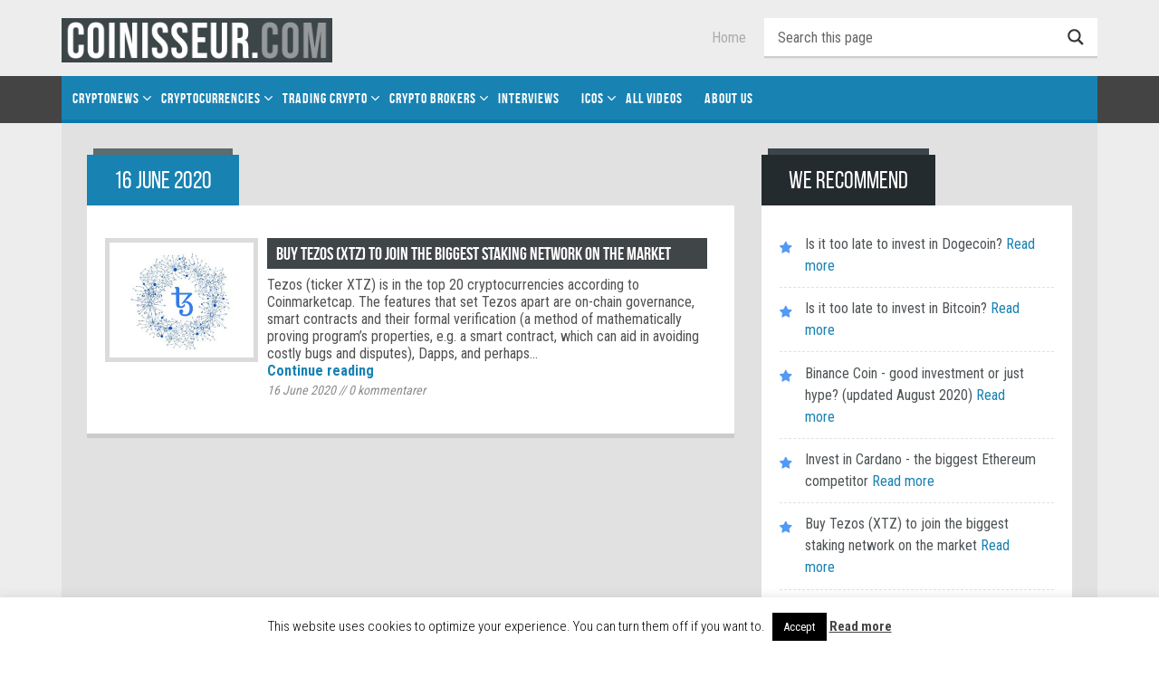

--- FILE ---
content_type: text/html; charset=UTF-8
request_url: https://www.coinisseur.com/2020/06/16/
body_size: 23436
content:



<!DOCTYPE html>

<!--[if IE 8]><html class=" lt-ie9" lang="en-US"><![endif]-->

<!--[if gt IE 8]><!--><html class="" lang="en-US"><!--<![endif]-->



    <head>



        <meta http-equiv="Content-Type" content="text/html; charset=UTF-8" />



        



        <!-- Mobile Viewport Fix ( j.mp/mobileviewport & davidbcalhoun.com/2010/viewport-metatag ) -->

	    <meta name="viewport"

	          content="width=device-width, initial-scale=1.0, maximum-scale=1.0, minimum-scale=1.0, user-scalable=no"/>



        <link rel="profile" href="http://gmpg.org/xfn/11" />



        <link rel="pingback" href="https://www.coinisseur.com/xmlrpc.php" />

        <link rel="stylesheet" href="https://maxcdn.bootstrapcdn.com/font-awesome/4.7.0/css/font-awesome.min.css">



        <meta property="fb:app_id" content="202516710179332" />



				<style type="text/css">
					.heateor_sss_button_instagram span.heateor_sss_svg,a.heateor_sss_instagram span.heateor_sss_svg{background:radial-gradient(circle at 30% 107%,#fdf497 0,#fdf497 5%,#fd5949 45%,#d6249f 60%,#285aeb 90%)}
											.heateor_sss_horizontal_sharing .heateor_sss_svg,.heateor_sss_standard_follow_icons_container .heateor_sss_svg{
							color: #fff;
						border-width: 0px;
			border-style: solid;
			border-color: transparent;
		}
					.heateor_sss_horizontal_sharing .heateorSssTCBackground{
				color:#666;
			}
					.heateor_sss_horizontal_sharing span.heateor_sss_svg:hover,.heateor_sss_standard_follow_icons_container span.heateor_sss_svg:hover{
						border-color: transparent;
		}
		.heateor_sss_vertical_sharing span.heateor_sss_svg,.heateor_sss_floating_follow_icons_container span.heateor_sss_svg{
							color: #fff;
						border-width: 0px;
			border-style: solid;
			border-color: transparent;
		}
				.heateor_sss_vertical_sharing .heateorSssTCBackground{
			color:#666;
		}
						.heateor_sss_vertical_sharing span.heateor_sss_svg:hover,.heateor_sss_floating_follow_icons_container span.heateor_sss_svg:hover{
						border-color: transparent;
		}
						div.heateor_sss_horizontal_sharing .heateor_sss_square_count{display: block}
				@media screen and (max-width:783px) {.heateor_sss_vertical_sharing{display:none!important}}		</style>
		<meta name='robots' content='noindex, follow' />

	<!-- This site is optimized with the Yoast SEO plugin v17.8 - https://yoast.com/wordpress/plugins/seo/ -->
	<title>16 June 2020 &ndash; Coinisseur</title>
	<meta property="og:locale" content="en_US" />
	<meta property="og:type" content="website" />
	<meta property="og:title" content="16 June 2020 &ndash; Coinisseur" />
	<meta property="og:url" content="https://www.coinisseur.com/2020/06/16/" />
	<meta property="og:site_name" content="Coinisseur" />
	<meta name="twitter:card" content="summary" />
	<meta name="twitter:site" content="@daytrader_dk" />
	<script type="application/ld+json" class="yoast-schema-graph">{"@context":"https://schema.org","@graph":[{"@type":"WebSite","@id":"https://www.coinisseur.com/#website","url":"https://www.coinisseur.com/","name":"Coinisseur","description":"Unique content about cryptocurrencies &amp; blockchain","potentialAction":[{"@type":"SearchAction","target":{"@type":"EntryPoint","urlTemplate":"https://www.coinisseur.com/?s={search_term_string}"},"query-input":"required name=search_term_string"}],"inLanguage":"en-US"},{"@type":"CollectionPage","@id":"https://www.coinisseur.com/2020/06/16/#webpage","url":"https://www.coinisseur.com/2020/06/16/","name":"16 June 2020 &ndash; Coinisseur","isPartOf":{"@id":"https://www.coinisseur.com/#website"},"breadcrumb":{"@id":"https://www.coinisseur.com/2020/06/16/#breadcrumb"},"inLanguage":"en-US","potentialAction":[{"@type":"ReadAction","target":["https://www.coinisseur.com/2020/06/16/"]}]},{"@type":"BreadcrumbList","@id":"https://www.coinisseur.com/2020/06/16/#breadcrumb","itemListElement":[{"@type":"ListItem","position":1,"name":"Home","item":"https://www.coinisseur.com/"},{"@type":"ListItem","position":2,"name":"Archives for 16 June 2020"}]}]}</script>
	<!-- / Yoast SEO plugin. -->


<link rel='dns-prefetch' href='//s.w.org' />
<link rel="alternate" type="application/rss+xml" title="Coinisseur &raquo; Feed" href="https://www.coinisseur.com/feed/" />
<link rel="alternate" type="application/rss+xml" title="Coinisseur &raquo; Comments Feed" href="https://www.coinisseur.com/comments/feed/" />
		<script type="text/javascript">
			window._wpemojiSettings = {"baseUrl":"https:\/\/s.w.org\/images\/core\/emoji\/13.1.0\/72x72\/","ext":".png","svgUrl":"https:\/\/s.w.org\/images\/core\/emoji\/13.1.0\/svg\/","svgExt":".svg","source":{"concatemoji":"https:\/\/www.coinisseur.com\/wp-includes\/js\/wp-emoji-release.min.js?ver=5.8.12"}};
			!function(e,a,t){var n,r,o,i=a.createElement("canvas"),p=i.getContext&&i.getContext("2d");function s(e,t){var a=String.fromCharCode;p.clearRect(0,0,i.width,i.height),p.fillText(a.apply(this,e),0,0);e=i.toDataURL();return p.clearRect(0,0,i.width,i.height),p.fillText(a.apply(this,t),0,0),e===i.toDataURL()}function c(e){var t=a.createElement("script");t.src=e,t.defer=t.type="text/javascript",a.getElementsByTagName("head")[0].appendChild(t)}for(o=Array("flag","emoji"),t.supports={everything:!0,everythingExceptFlag:!0},r=0;r<o.length;r++)t.supports[o[r]]=function(e){if(!p||!p.fillText)return!1;switch(p.textBaseline="top",p.font="600 32px Arial",e){case"flag":return s([127987,65039,8205,9895,65039],[127987,65039,8203,9895,65039])?!1:!s([55356,56826,55356,56819],[55356,56826,8203,55356,56819])&&!s([55356,57332,56128,56423,56128,56418,56128,56421,56128,56430,56128,56423,56128,56447],[55356,57332,8203,56128,56423,8203,56128,56418,8203,56128,56421,8203,56128,56430,8203,56128,56423,8203,56128,56447]);case"emoji":return!s([10084,65039,8205,55357,56613],[10084,65039,8203,55357,56613])}return!1}(o[r]),t.supports.everything=t.supports.everything&&t.supports[o[r]],"flag"!==o[r]&&(t.supports.everythingExceptFlag=t.supports.everythingExceptFlag&&t.supports[o[r]]);t.supports.everythingExceptFlag=t.supports.everythingExceptFlag&&!t.supports.flag,t.DOMReady=!1,t.readyCallback=function(){t.DOMReady=!0},t.supports.everything||(n=function(){t.readyCallback()},a.addEventListener?(a.addEventListener("DOMContentLoaded",n,!1),e.addEventListener("load",n,!1)):(e.attachEvent("onload",n),a.attachEvent("onreadystatechange",function(){"complete"===a.readyState&&t.readyCallback()})),(n=t.source||{}).concatemoji?c(n.concatemoji):n.wpemoji&&n.twemoji&&(c(n.twemoji),c(n.wpemoji)))}(window,document,window._wpemojiSettings);
		</script>
		<style type="text/css">
img.wp-smiley,
img.emoji {
	display: inline !important;
	border: none !important;
	box-shadow: none !important;
	height: 1em !important;
	width: 1em !important;
	margin: 0 .07em !important;
	vertical-align: -0.1em !important;
	background: none !important;
	padding: 0 !important;
}
</style>
	<link rel='stylesheet' id='wp-block-library-css'  href='https://www.coinisseur.com/wp-includes/css/dist/block-library/style.min.css' type='text/css' media='all' />
<link rel='stylesheet' id='activecampaign-form-block-css'  href='https://www.coinisseur.com/wp-content/plugins/activecampaign-subscription-forms/activecampaign-form-block/build/style-index.css' type='text/css' media='all' />
<link rel='stylesheet' id='extendify-sdk-utility-classes-css'  href='https://www.coinisseur.com/wp-content/plugins/redux-framework/redux-core/extendify-sdk/public/build/extendify-utilities.css' type='text/css' media='all' />
<link rel='stylesheet' id='main-style-css'  href='https://www.coinisseur.com/wp-content/plugins/category-post-list-widget/css/main.css' type='text/css' media='all' />
<link rel='stylesheet' id='slick-style-css'  href='https://www.coinisseur.com/wp-content/plugins/category-post-list-widget/css/slick.css' type='text/css' media='all' />
<link rel='stylesheet' id='slick-theme-css'  href='https://www.coinisseur.com/wp-content/plugins/category-post-list-widget/css/slick-theme.css' type='text/css' media='all' />
<link rel='stylesheet' id='cookie-law-info-css'  href='https://www.coinisseur.com/wp-content/plugins/cookie-law-info/public/css/cookie-law-info-public.css' type='text/css' media='all' />
<link rel='stylesheet' id='cookie-law-info-gdpr-css'  href='https://www.coinisseur.com/wp-content/plugins/cookie-law-info/public/css/cookie-law-info-gdpr.css' type='text/css' media='all' />
<link rel='stylesheet' id='ez-icomoon-css'  href='https://www.coinisseur.com/wp-content/plugins/easy-table-of-contents/vendor/icomoon/style.min.css' type='text/css' media='all' />
<link rel='stylesheet' id='ez-toc-css'  href='https://www.coinisseur.com/wp-content/plugins/easy-table-of-contents/assets/css/screen.min.css' type='text/css' media='all' />
<style id='ez-toc-inline-css' type='text/css'>
div#ez-toc-container p.ez-toc-title {font-size: 120%;}div#ez-toc-container p.ez-toc-title {font-weight: 500;}div#ez-toc-container ul li {font-size: 95%;}
</style>
<link rel='stylesheet' id='wordpress-popular-posts-css-css'  href='https://www.coinisseur.com/wp-content/plugins/wordpress-popular-posts/assets/css/wpp.css' type='text/css' media='all' />
<link rel='stylesheet' id='rtp-style-css'  href='https://www.coinisseur.com/wp-content/themes/day-trading-theme/style.css' type='text/css' media='all' />
<link rel='stylesheet' id='wpdreams-asl-basic-css'  href='https://www.coinisseur.com/wp-content/plugins/ajax-search-lite/css/style.basic.css' type='text/css' media='all' />
<link rel='stylesheet' id='wpdreams-ajaxsearchlite-css'  href='https://www.coinisseur.com/wp-content/plugins/ajax-search-lite/css/style-underline.css' type='text/css' media='all' />
<link rel='stylesheet' id='heateor_sss_frontend_css-css'  href='https://www.coinisseur.com/wp-content/plugins/sassy-social-share/public/css/sassy-social-share-public.css' type='text/css' media='all' />
<link rel='stylesheet' id='tablepress-default-css'  href='https://www.coinisseur.com/wp-content/tablepress-combined.min.css' type='text/css' media='all' />
<link rel='stylesheet' id='ubermenu-css'  href='https://www.coinisseur.com/wp-content/plugins/ubermenu/pro/assets/css/ubermenu.min.css' type='text/css' media='all' />
<link rel='stylesheet' id='ubermenu-grey-white-css'  href='https://www.coinisseur.com/wp-content/plugins/ubermenu/assets/css/skins/blackwhite.css' type='text/css' media='all' />
<link rel='stylesheet' id='ubermenu-font-awesome-css'  href='https://www.coinisseur.com/wp-content/plugins/ubermenu/assets/css/fontawesome/css/font-awesome.min.css' type='text/css' media='all' />
<script type='text/javascript' src='https://www.coinisseur.com/wp-includes/js/jquery/jquery.min.js?ver=3.6.0' id='jquery-core-js'></script>
<script type='text/javascript' src='https://www.coinisseur.com/wp-includes/js/jquery/jquery-migrate.min.js?ver=3.3.2' id='jquery-migrate-js'></script>
<script type='text/javascript' src='https://www.coinisseur.com/wp-content/plugins/category-post-list-widget/js/slick.min.js?ver=5.8.12' id='slick_js-js'></script>
<script type='text/javascript' id='cookie-law-info-js-extra'>
/* <![CDATA[ */
var Cli_Data = {"nn_cookie_ids":[],"cookielist":[],"non_necessary_cookies":[],"ccpaEnabled":"","ccpaRegionBased":"","ccpaBarEnabled":"","strictlyEnabled":["necessary","obligatoire"],"ccpaType":"gdpr","js_blocking":"","custom_integration":"","triggerDomRefresh":"","secure_cookies":""};
var cli_cookiebar_settings = {"animate_speed_hide":"500","animate_speed_show":"500","background":"#fff","border":"#444","border_on":"","button_1_button_colour":"#000","button_1_button_hover":"#000000","button_1_link_colour":"#fff","button_1_as_button":"1","button_1_new_win":"","button_2_button_colour":"#333","button_2_button_hover":"#292929","button_2_link_colour":"#444","button_2_as_button":"","button_2_hidebar":"","button_3_button_colour":"#000","button_3_button_hover":"#000000","button_3_link_colour":"#fff","button_3_as_button":"1","button_3_new_win":"","button_4_button_colour":"#000","button_4_button_hover":"#000000","button_4_link_colour":"#fff","button_4_as_button":"1","button_7_button_colour":"#61a229","button_7_button_hover":"#4e8221","button_7_link_colour":"#fff","button_7_as_button":"1","button_7_new_win":"","font_family":"inherit","header_fix":"","notify_animate_hide":"1","notify_animate_show":"","notify_div_id":"#cookie-law-info-bar","notify_position_horizontal":"left","notify_position_vertical":"bottom","scroll_close":"","scroll_close_reload":"","accept_close_reload":"","reject_close_reload":"","showagain_tab":"","showagain_background":"#fff","showagain_border":"#000","showagain_div_id":"#cookie-law-info-again","showagain_x_position":"100px","text":"#000","show_once_yn":"","show_once":"10000","logging_on":"","as_popup":"","popup_overlay":"1","bar_heading_text":"","cookie_bar_as":"banner","popup_showagain_position":"bottom-right","widget_position":"left"};
var log_object = {"ajax_url":"https:\/\/www.coinisseur.com\/wp-admin\/admin-ajax.php"};
/* ]]> */
</script>
<script type='text/javascript' src='https://www.coinisseur.com/wp-content/plugins/cookie-law-info/public/js/cookie-law-info-public.js?ver=2.0.7' id='cookie-law-info-js'></script>
<script type='application/json' id='wpp-json'>
{"sampling_active":0,"sampling_rate":100,"ajax_url":"https:\/\/www.coinisseur.com\/wp-json\/wordpress-popular-posts\/v1\/popular-posts","api_url":"https:\/\/www.coinisseur.com\/wp-json\/wordpress-popular-posts","ID":0,"token":"3f8e16cd1a","lang":0,"debug":0}
</script>
<script type='text/javascript' src='https://www.coinisseur.com/wp-content/plugins/wordpress-popular-posts/assets/js/wpp.min.js?ver=5.5.0' id='wpp-js-js'></script>
<script type='text/javascript' src='https://www.coinisseur.com/wp-content/themes/day-trading-theme/js/rtp-daytrading.js?ver=4.2.6' id='rtp-daytrading-js'></script>
<link rel="https://api.w.org/" href="https://www.coinisseur.com/wp-json/" /><link rel="EditURI" type="application/rsd+xml" title="RSD" href="https://www.coinisseur.com/xmlrpc.php?rsd" />
<link rel="wlwmanifest" type="application/wlwmanifest+xml" href="https://www.coinisseur.com/wp-includes/wlwmanifest.xml" /> 
<meta name="framework" content="Redux 4.3.5" /><!-- Facebook Pixel Code -->
<script>
  !function(f,b,e,v,n,t,s)
  {if(f.fbq)return;n=f.fbq=function(){n.callMethod?
  n.callMethod.apply(n,arguments):n.queue.push(arguments)};
  if(!f._fbq)f._fbq=n;n.push=n;n.loaded=!0;n.version='2.0';
  n.queue=[];t=b.createElement(e);t.async=!0;
  t.src=v;s=b.getElementsByTagName(e)[0];
  s.parentNode.insertBefore(t,s)}(window, document,'script',
  'https://connect.facebook.net/en_US/fbevents.js');
  fbq('init', '2387772508135573');
  fbq('track', 'PageView');
</script>
<noscript><img height="1" width="1" style="display:none"
  src="https://www.facebook.com/tr?id=2387772508135573&ev=PageView&noscript=1"
/></noscript>
<!-- End Facebook Pixel Code -->

<!-- Google Tag Manager -->
<script>(function(w,d,s,l,i){w[l]=w[l]||[];w[l].push({'gtm.start':
new Date().getTime(),event:'gtm.js'});var f=d.getElementsByTagName(s)[0],
j=d.createElement(s),dl=l!='dataLayer'?'&l='+l:'';j.async=true;j.src=
'https://www.googletagmanager.com/gtm.js?id='+i+dl;f.parentNode.insertBefore(j,f);
})(window,document,'script','dataLayer','GTM-KNVXR37');</script>
<!-- End Google Tag Manager --><style id="ubermenu-custom-generated-css">
/** UberMenu Responsive Styles (Breakpoint Setting) **/
@media screen and (min-width: 992px){
  .ubermenu{ display:block !important; } .ubermenu-responsive .ubermenu-item.ubermenu-hide-desktop{ display:none !important; } .ubermenu-responsive.ubermenu-retractors-responsive .ubermenu-retractor-mobile{ display:none; }   /* Force current submenu always open but below others */ .ubermenu-force-current-submenu .ubermenu-item-level-0.ubermenu-current-menu-item > .ubermenu-submenu-drop, .ubermenu-force-current-submenu .ubermenu-item-level-0.ubermenu-current-menu-ancestor > .ubermenu-submenu-drop {     display: block!important;     opacity: 1!important;     visibility: visible!important;     margin: 0!important;     top: auto!important;     height: auto;     z-index:19; }   /* Invert Horizontal menu to make subs go up */ .ubermenu-invert.ubermenu-horizontal .ubermenu-item-level-0 > .ubermenu-submenu-drop{      top:auto;      bottom:100%; } .ubermenu-invert.ubermenu-horizontal.ubermenu-sub-indicators .ubermenu-item-level-0.ubermenu-has-submenu-drop > .ubermenu-target:after{      content:"\f106"; } /* Make second level flyouts fly up */ .ubermenu-invert.ubermenu-horizontal .ubermenu-submenu .ubermenu-item.ubermenu-active > .ubermenu-submenu-type-flyout{     top:auto;     bottom:0; } /* Clip the submenus properly when inverted */ .ubermenu-invert.ubermenu-horizontal .ubermenu-item-level-0 > .ubermenu-submenu-drop{     clip: rect(-5000px,5000px,auto,-5000px); }    /* Invert Vertical menu to make subs go left */ .ubermenu-invert.ubermenu-vertical .ubermenu-item-level-0 > .ubermenu-submenu-drop{   right:100%;   left:auto; } .ubermenu-invert.ubermenu-vertical.ubermenu-sub-indicators .ubermenu-item-level-0.ubermenu-item-has-children > a.ubermenu-target:after{   right:auto;   left:10px;   margin-top:-7px;   content:"\f104"; } .ubermenu-vertical.ubermenu-invert .ubermenu-item > .ubermenu-submenu-drop {   clip: rect(-5000px,5000px,5000px,-5000px); } .ubermenu-responsive-toggle{ display:none; }
}
@media screen and (max-width: 991px){
   .ubermenu-responsive-toggle, .ubermenu-sticky-toggle-wrapper { display: block; }  .ubermenu-responsive{ width:100%; max-height:500px; visibility:visible; overflow:visible;  -webkit-transition:max-height 1s ease-in; transition:max-height .3s ease-in; } .ubermenu-responsive.ubermenu-items-align-center{     text-align:left; } .ubermenu-responsive.ubermenu{ margin:0; } .ubermenu-responsive.ubermenu .ubermenu-nav{ display:block; }  .ubermenu-responsive.ubermenu-responsive-nocollapse, .ubermenu-repsonsive.ubermenu-no-transitions{ display:block; max-height:none; }  .ubermenu-responsive.ubermenu-responsive-collapse{ max-height:none; visibility:visible; overflow:visible; } .ubermenu-responsive.ubermenu-responsive-collapse{ max-height:0; overflow:hidden !important; visibility:hidden; } .ubermenu-responsive.ubermenu-in-transition, .ubermenu-responsive.ubermenu-in-transition .ubermenu-nav{ overflow:hidden !important; visibility:visible; } .ubermenu-responsive.ubermenu-responsive-collapse:not(.ubermenu-in-transition){ border-top-width:0; border-bottom-width:0; } .ubermenu-responsive.ubermenu-responsive-collapse .ubermenu-item .ubermenu-submenu{ display:none; }  .ubermenu-responsive .ubermenu-item-level-0{ width:50%; } .ubermenu-responsive.ubermenu-responsive-single-column .ubermenu-item-level-0{ float:none; clear:both; width:100%; } .ubermenu-responsive .ubermenu-item.ubermenu-item-level-0 > .ubermenu-target{ border:none; box-shadow:none; } .ubermenu-responsive .ubermenu-item.ubermenu-has-submenu-flyout{ position:static; } .ubermenu-responsive.ubermenu-sub-indicators .ubermenu-submenu-type-flyout .ubermenu-has-submenu-drop > .ubermenu-target:after{ content:"\f107"; }  .ubermenu-responsive .ubermenu-nav .ubermenu-item .ubermenu-submenu.ubermenu-submenu-drop{ width:100%; min-width:100%; max-width:100%; top:auto; left:0 !important; } .ubermenu-responsive.ubermenu-has-border .ubermenu-nav .ubermenu-item .ubermenu-submenu.ubermenu-submenu-drop{ left: -1px !important; /* For borders */ } .ubermenu-responsive .ubermenu-submenu.ubermenu-submenu-type-mega > .ubermenu-item.ubermenu-column{ min-height:0; border-left:none;  float:left; /* override left/center/right content alignment */ display:block; } .ubermenu-responsive .ubermenu-item.ubermenu-active > .ubermenu-submenu.ubermenu-submenu-type-mega{     max-height:none;     height:auto;/*prevent overflow scrolling since android is still finicky*/     overflow:visible; } .ubermenu-responsive.ubermenu-transition-slide .ubermenu-item.ubermenu-in-transition > .ubermenu-submenu-drop{ max-height:1000px; /* because of slide transition */ } .ubermenu .ubermenu-submenu-type-flyout .ubermenu-submenu-type-mega{ min-height:0; } .ubermenu.ubermenu-responsive .ubermenu-column, .ubermenu.ubermenu-responsive .ubermenu-column-auto{ min-width:50%; } .ubermenu.ubermenu-responsive .ubermenu-autoclear > .ubermenu-column{ clear:none; } .ubermenu.ubermenu-responsive .ubermenu-column:nth-of-type(2n+1){ clear:both; } .ubermenu.ubermenu-responsive .ubermenu-submenu-retractor-top:not(.ubermenu-submenu-retractor-top-2) .ubermenu-column:nth-of-type(2n+1){ clear:none; } .ubermenu.ubermenu-responsive .ubermenu-submenu-retractor-top:not(.ubermenu-submenu-retractor-top-2) .ubermenu-column:nth-of-type(2n+2){ clear:both; }  .ubermenu-responsive-single-column-subs .ubermenu-submenu .ubermenu-item { float: none; clear: both; width: 100%; min-width: 100%; }   .ubermenu.ubermenu-responsive .ubermenu-tabs, .ubermenu.ubermenu-responsive .ubermenu-tabs-group, .ubermenu.ubermenu-responsive .ubermenu-tab, .ubermenu.ubermenu-responsive .ubermenu-tab-content-panel{ /** TABS SHOULD BE 100%  ACCORDION */ width:100%; min-width:100%; max-width:100%; left:0; } .ubermenu.ubermenu-responsive .ubermenu-tabs, .ubermenu.ubermenu-responsive .ubermenu-tab-content-panel{ min-height:0 !important;/* Override Inline Style from JS */ } .ubermenu.ubermenu-responsive .ubermenu-tabs{ z-index:15; } .ubermenu.ubermenu-responsive .ubermenu-tab-content-panel{ z-index:20; } /* Tab Layering */ .ubermenu-responsive .ubermenu-tab{ position:relative; } .ubermenu-responsive .ubermenu-tab.ubermenu-active{ position:relative; z-index:20; } .ubermenu-responsive .ubermenu-tab > .ubermenu-target{ border-width:0 0 1px 0; } .ubermenu-responsive.ubermenu-sub-indicators .ubermenu-tabs > .ubermenu-tabs-group > .ubermenu-tab.ubermenu-has-submenu-drop > .ubermenu-target:after{ content:"\f107"; }  .ubermenu-responsive .ubermenu-tabs > .ubermenu-tabs-group > .ubermenu-tab > .ubermenu-tab-content-panel{ top:auto; border-width:1px; } .ubermenu-responsive .ubermenu-tab-layout-bottom > .ubermenu-tabs-group{ /*position:relative;*/ }   .ubermenu-reponsive .ubermenu-item-level-0 > .ubermenu-submenu-type-stack{ /* Top Level Stack Columns */ position:relative; }  .ubermenu-responsive .ubermenu-submenu-type-stack .ubermenu-column, .ubermenu-responsive .ubermenu-submenu-type-stack .ubermenu-column-auto{ /* Stack Columns */ width:100%; max-width:100%; }   .ubermenu-responsive .ubermenu-item-mini{ /* Mini items */ min-width:0; width:auto; float:left; clear:none !important; } .ubermenu-responsive .ubermenu-item.ubermenu-item-mini > a.ubermenu-target{ padding-left:20px; padding-right:20px; }   .ubermenu-responsive .ubermenu-item.ubermenu-hide-mobile{ /* Hiding items */ display:none !important; }  .ubermenu-responsive.ubermenu-hide-bkgs .ubermenu-submenu.ubermenu-submenu-bkg-img{ /** Hide Background Images in Submenu */ background-image:none; } .ubermenu.ubermenu-responsive .ubermenu-item-level-0.ubermenu-item-mini{ min-width:0; width:auto; } .ubermenu-vertical .ubermenu-item.ubermenu-item-level-0{ width:100%; } .ubermenu-vertical.ubermenu-sub-indicators .ubermenu-item-level-0.ubermenu-item-has-children > .ubermenu-target:after{ content:'\f107'; } .ubermenu-vertical .ubermenu-item.ubermenu-item-level-0.ubermenu-relative.ubermenu-active > .ubermenu-submenu-drop.ubermenu-submenu-align-vertical_parent_item{     top:auto; }   /* Tabs on Mobile with mouse (but not click) - leave space to hover off */ .ubermenu:not(.ubermenu-is-mobile) .ubermenu-submenu .ubermenu-tab[data-ubermenu-trigger="mouseover"] .ubermenu-tab-content-panel, .ubermenu:not(.ubermenu-is-mobile) .ubermenu-submenu .ubermenu-tab[data-ubermenu-trigger="hover_intent"] .ubermenu-tab-content-panel{     margin-left:6%; width:94%; min-width:94%; }  .ubermenu-responsive-toggle{ display:block; }
}
@media screen and (max-width: 480px){
  .ubermenu.ubermenu-responsive .ubermenu-item-level-0{ width:100%; } .ubermenu.ubermenu-responsive .ubermenu-column, .ubermenu.ubermenu-responsive .ubermenu-column-auto{ min-width:100%; } 
}


/** UberMenu Custom Menu Styles (Customizer) **/
/* main */
 .ubermenu-main { background:#1882b2; }
 .ubermenu-main .ubermenu-item-level-0 > .ubermenu-target { color:#ffffff; }
 .ubermenu.ubermenu-main .ubermenu-item-level-0:hover > .ubermenu-target, .ubermenu-main .ubermenu-item-level-0.ubermenu-active > .ubermenu-target { color:#ffffff; background-color:#1882b2; background:-webkit-gradient(linear,left top,left bottom,from(#1882b2),to(#1882b2)); background:-webkit-linear-gradient(top,#1882b2,#1882b2); background:-moz-linear-gradient(top,#1882b2,#1882b2); background:-ms-linear-gradient(top,#1882b2,#1882b2); background:-o-linear-gradient(top,#1882b2,#1882b2); background:linear-gradient(top,#1882b2,#1882b2); }
 .ubermenu-main .ubermenu-item-level-0.ubermenu-current-menu-item > .ubermenu-target, .ubermenu-main .ubermenu-item-level-0.ubermenu-current-menu-parent > .ubermenu-target, .ubermenu-main .ubermenu-item-level-0.ubermenu-current-menu-ancestor > .ubermenu-target { color:#ffffff; background-color:#1882b2; background:-webkit-gradient(linear,left top,left bottom,from(#1882b2),to(#1882b2)); background:-webkit-linear-gradient(top,#1882b2,#1882b2); background:-moz-linear-gradient(top,#1882b2,#1882b2); background:-ms-linear-gradient(top,#1882b2,#1882b2); background:-o-linear-gradient(top,#1882b2,#1882b2); background:linear-gradient(top,#1882b2,#1882b2); }
 .ubermenu-main .ubermenu-submenu.ubermenu-submenu-drop { background-color:#383e42; border:1px solid #505050; color:#ffffff; }
 .ubermenu-main .ubermenu-submenu .ubermenu-highlight { color:#ffffff; }


/** UberMenu Custom Menu Item Styles (Menu Item Settings) **/
/* 18767 */  .ubermenu .ubermenu-submenu.ubermenu-submenu-id-18767 .ubermenu-target, .ubermenu .ubermenu-submenu.ubermenu-submenu-id-18767 .ubermenu-target > .ubermenu-target-description { color:#ffffff; }

/* Status: Loaded from Transient */

</style>        <style>
            @-webkit-keyframes bgslide {
                from {
                    background-position-x: 0;
                }
                to {
                    background-position-x: -200%;
                }
            }

            @keyframes bgslide {
                    from {
                        background-position-x: 0;
                    }
                    to {
                        background-position-x: -200%;
                    }
            }

            .wpp-widget-placeholder {
                margin: 0 auto;
                width: 60px;
                height: 3px;
                background: #dd3737;
                background: -webkit-gradient(linear, left top, right top, from(#dd3737), color-stop(10%, #571313), to(#dd3737));
                background: linear-gradient(90deg, #dd3737 0%, #571313 10%, #dd3737 100%);
                background-size: 200% auto;
                border-radius: 3px;
                -webkit-animation: bgslide 1s infinite linear;
                animation: bgslide 1s infinite linear;
            }
        </style>
        <style></style>				<link rel="preconnect" href="https://fonts.gstatic.com" crossorigin />
				<link rel="preload" as="style" href="//fonts.googleapis.com/css?family=Open+Sans&display=swap" />
				<link rel="stylesheet" href="//fonts.googleapis.com/css?family=Open+Sans&display=swap" media="all" />
				                <style>
                    
					@font-face {
						font-family: 'aslsicons2';
						src: url('https://www.coinisseur.com/wp-content/plugins/ajax-search-lite/css/fonts/icons2.eot');
						src: url('https://www.coinisseur.com/wp-content/plugins/ajax-search-lite/css/fonts/icons2.eot?#iefix') format('embedded-opentype'),
							 url('https://www.coinisseur.com/wp-content/plugins/ajax-search-lite/css/fonts/icons2.woff2') format('woff2'),
							 url('https://www.coinisseur.com/wp-content/plugins/ajax-search-lite/css/fonts/icons2.woff') format('woff'),
							 url('https://www.coinisseur.com/wp-content/plugins/ajax-search-lite/css/fonts/icons2.ttf') format('truetype'),
							 url('https://www.coinisseur.com/wp-content/plugins/ajax-search-lite/css/fonts/icons2.svg#icons') format('svg');
						font-weight: normal;
						font-style: normal;
					}
					div[id*='ajaxsearchlitesettings'].searchsettings .asl_option_inner label {
						font-size: 0px !important;
						color: rgba(0, 0, 0, 0);
					}
					div[id*='ajaxsearchlitesettings'].searchsettings .asl_option_inner label:after {
						font-size: 11px !important;
						position: absolute;
						top: 0;
						left: 0;
						z-index: 1;
					}
					div[id*='ajaxsearchlite'].wpdreams_asl_container {
						width: 100%;
						margin: 0px 0px 0px 0px;
					}
					div[id*='ajaxsearchliteres'].wpdreams_asl_results div.resdrg span.highlighted {
						font-weight: bold;
						color: rgba(217, 49, 43, 1);
						background-color: rgba(238, 238, 238, 1);
					}
					div[id*='ajaxsearchliteres'].wpdreams_asl_results .results div.asl_image {
						width: 70px;
						height: 70px;
						background-size: cover;
						background-repeat: no-repeat;
					}
					div.asl_r .results {
						max-height: none;
					}
				
						div.asl_r.asl_w.vertical .results .item::after {
							display: block;
							position: absolute;
							bottom: 0;
							content: '';
							height: 1px;
							width: 100%;
							background: #D8D8D8;
						}
						div.asl_r.asl_w.vertical .results .item.asl_last_item::after {
							display: none;
						}
					                </style>
                			<script type="text/javascript">
                if ( typeof _ASL !== "undefined" && _ASL !== null && typeof _ASL.initialize !== "undefined" ) {
					_ASL.initialize();
				}
            </script>
            		<style type="text/css" id="wp-custom-css">
			@media screen and (max-width: 991px){
.rtp-site-logo a:after {
	display:none;
    }
}
h3.ubermenu-widgettitle.ubermenu-target {
    margin-bottom: 0px;
    padding-bottom: 0px;
}

.rtp-latest-videos-slider-container {
    display: none;
}		</style>
		
    </head>



    <body class="archive date chrome osx rtp-group-blog masthead-fixed rtp-list-view"><!-- ends in footer.php -->





		


        <div id="main-wrapper" class="rtp-main-wrapper"><!-- ends in footer.php -->



			


            <div id="header-wrapper" class="rtp-header-wrapper rtp-section-wrapper">



				


				<header id="header" class="row rtp-section-container" role="banner">



					
					


					


					<div class="rtp-header clearfix rtp-full-width-grid ">



						
		<div class="rtp-logo-container small-9 medium-4 large-4 columns clearfix">
		
					<h2 class="rtp-site-logo">
				<a href="https://www.coinisseur.com/" rel="home">
					<img width="720" height="119" src="https://www.coinisseur.com/wp-content/uploads/2018/06/coinisseur.jpg" class="rtp-custom-logo" alt="" loading="lazy" srcset="https://www.coinisseur.com/wp-content/uploads/2018/06/coinisseur.jpg 720w, https://www.coinisseur.com/wp-content/uploads/2018/06/coinisseur-150x25.jpg 150w, https://www.coinisseur.com/wp-content/uploads/2018/06/coinisseur-300x50.jpg 300w" sizes="(max-width: 720px) 100vw, 720px" />				</a>
			</h2>
		
				</div><div class="rtp-header-nav-serach-container small-3 medium-4 large-4 columns pull-right" ><div id='ajaxsearchlite1' class="wpdreams_asl_container asl_w asl_m asl_m_1">
<div class="probox">

    
    <div class='promagnifier'>
                <div class='innericon'>
            <svg version="1.1" xmlns="http://www.w3.org/2000/svg" xmlns:xlink="http://www.w3.org/1999/xlink" x="0px" y="0px" width="22" height="22" viewBox="0 0 512 512" enable-background="new 0 0 512 512" xml:space="preserve">
                <path d="M460.355,421.59L353.844,315.078c20.041-27.553,31.885-61.437,31.885-98.037
                    C385.729,124.934,310.793,50,218.686,50C126.58,50,51.645,124.934,51.645,217.041c0,92.106,74.936,167.041,167.041,167.041
                    c34.912,0,67.352-10.773,94.184-29.158L419.945,462L460.355,421.59z M100.631,217.041c0-65.096,52.959-118.056,118.055-118.056
                    c65.098,0,118.057,52.959,118.057,118.056c0,65.096-52.959,118.056-118.057,118.056C153.59,335.097,100.631,282.137,100.631,217.041
                    z"/>
            </svg>
        </div>
    </div>

    
    
    <div class='prosettings' style='display:none;' data-opened=0>
                <div class='innericon'>
            <svg version="1.1" xmlns="http://www.w3.org/2000/svg" xmlns:xlink="http://www.w3.org/1999/xlink" x="0px" y="0px" width="22" height="22" viewBox="0 0 512 512" enable-background="new 0 0 512 512" xml:space="preserve">
                <polygon transform = "rotate(90 256 256)" points="142.332,104.886 197.48,50 402.5,256 197.48,462 142.332,407.113 292.727,256 "/>
            </svg>
        </div>
    </div>

    
    
    <div class='proinput'>
        <form autocomplete="off" aria-label='Ajax search form'>
            <input aria-label='Search input' type='search' class='orig' name='phrase' placeholder='Search this page' value='' autocomplete="off"/>
            <input aria-label='Autocomplete input, do not use this' type='text' class='autocomplete' name='phrase' value='' autocomplete="off"/>
            <input type='submit' value="Start search" style='width:0; height: 0; visibility: hidden;'>
        </form>
    </div>

    
    
    <div class='proloading'>

        <div class="asl_loader"><div class="asl_loader-inner asl_simple-circle"></div></div>

            </div>

            <div class='proclose'>
            <svg version="1.1" xmlns="http://www.w3.org/2000/svg" xmlns:xlink="http://www.w3.org/1999/xlink" x="0px"
                 y="0px"
                 width="12" height="12" viewBox="0 0 512 512" enable-background="new 0 0 512 512"
                 xml:space="preserve">
            <polygon points="438.393,374.595 319.757,255.977 438.378,137.348 374.595,73.607 255.995,192.225 137.375,73.622 73.607,137.352 192.246,255.983 73.622,374.625 137.352,438.393 256.002,319.734 374.652,438.378 "/>
        </svg>
        </div>
    
    
</div>
</div>


<div id='ajaxsearchlitesettings1' class="searchsettings wpdreams_asl_settings asl_w asl_s asl_s_1">
    <form name='options' autocomplete='off'>

        
        
		<div class="asl_option_inner hiddend">
			<input type='hidden' name='qtranslate_lang' id='qtranslate_lang1'
				   value='0'/>
		</div>

		
		
        <fieldset class="asl_sett_scroll">
            <legend style="display: none;">Generic selectors</legend>
            <div class="asl_option">
                <div class="asl_option_inner">
                    <input type="checkbox" value="exact" id="set_exactonly1"
                           title="Exact matches only"
                           name="asl_gen[]" />
                    <label for="set_exactonly1">Exact matches only</label>
                </div>
                <div class="asl_option_label">
                    Exact matches only                </div>
            </div>
            <div class="asl_option">
                <div class="asl_option_inner">
                    <input type="checkbox" value="title" id="set_intitle1"
                           title="Search in title"
                           name="asl_gen[]"  checked="checked"/>
                    <label for="set_intitle1">Search in title</label>
                </div>
                <div class="asl_option_label">
                    Search in title                </div>
            </div>
            <div class="asl_option">
                <div class="asl_option_inner">
                    <input type="checkbox" value="content" id="set_incontent1"
                           title="Search in content"
                           name="asl_gen[]"  checked="checked"/>
                    <label for="set_incontent1">Search in content</label>
                </div>
                <div class="asl_option_label">
                    Search in content                </div>
            </div>
            <div class="asl_option_inner hiddend">
                <input type="checkbox" value="excerpt" id="set_inexcerpt1"
                       title="Search in excerpt"
                       name="asl_gen[]"  checked="checked"/>
                <label for="set_inexcerpt1">Search in excerpt</label>
            </div>
		</fieldset>
		<fieldset class="asl_sett_scroll">
            				<div class="asl_option_inner hiddend">
					<input type="checkbox" value="post"
						   id="1customset_11"
						   title="Hidden option, ignore please"
						   name="customset[]" checked="checked"/>
					<label for="1customset_11">Hidden</label>
				</div>
				<div class="asl_option_label hiddend"></div>

								<div class="asl_option_inner hiddend">
					<input type="checkbox" value="page"
						   id="1customset_12"
						   title="Hidden option, ignore please"
						   name="customset[]" checked="checked"/>
					<label for="1customset_12">Hidden</label>
				</div>
				<div class="asl_option_label hiddend"></div>

				        </fieldset>
        
        <fieldset>
                            <legend>Filter by Categories</legend>
                        <div class='categoryfilter asl_sett_scroll'>
                                    <div class="asl_option">
                        <div class="asl_option_inner">
                            <input type="checkbox" value="886"
                                   id="1categoryset_886"
                                   title="BEGINNERS"
                                   name="categoryset[]" checked="checked"/>
                            <label for="1categoryset_886">BEGINNERS</label>
                        </div>
                        <div class="asl_option_label">
                            BEGINNERS                        </div>
                    </div>
                                    <div class="asl_option">
                        <div class="asl_option_inner">
                            <input type="checkbox" value="898"
                                   id="1categoryset_898"
                                   title="Crypto Brokers"
                                   name="categoryset[]" checked="checked"/>
                            <label for="1categoryset_898">Crypto Brokers</label>
                        </div>
                        <div class="asl_option_label">
                            Crypto Brokers                        </div>
                    </div>
                                    <div class="asl_option">
                        <div class="asl_option_inner">
                            <input type="checkbox" value="895"
                                   id="1categoryset_895"
                                   title="Cryptocurrencies"
                                   name="categoryset[]" checked="checked"/>
                            <label for="1categoryset_895">Cryptocurrencies</label>
                        </div>
                        <div class="asl_option_label">
                            Cryptocurrencies                        </div>
                    </div>
                                    <div class="asl_option">
                        <div class="asl_option_inner">
                            <input type="checkbox" value="1"
                                   id="1categoryset_1"
                                   title="default"
                                   name="categoryset[]" checked="checked"/>
                            <label for="1categoryset_1">default</label>
                        </div>
                        <div class="asl_option_label">
                            default                        </div>
                    </div>
                                    <div class="asl_option">
                        <div class="asl_option_inner">
                            <input type="checkbox" value="883"
                                   id="1categoryset_883"
                                   title="exclude"
                                   name="categoryset[]" checked="checked"/>
                            <label for="1categoryset_883">exclude</label>
                        </div>
                        <div class="asl_option_label">
                            exclude                        </div>
                    </div>
                                    <div class="asl_option">
                        <div class="asl_option_inner">
                            <input type="checkbox" value="888"
                                   id="1categoryset_888"
                                   title="EXPERTS"
                                   name="categoryset[]" checked="checked"/>
                            <label for="1categoryset_888">EXPERTS</label>
                        </div>
                        <div class="asl_option_label">
                            EXPERTS                        </div>
                    </div>
                                    <div class="asl_option">
                        <div class="asl_option_inner">
                            <input type="checkbox" value="894"
                                   id="1categoryset_894"
                                   title="ICO stuff"
                                   name="categoryset[]" checked="checked"/>
                            <label for="1categoryset_894">ICO stuff</label>
                        </div>
                        <div class="asl_option_label">
                            ICO stuff                        </div>
                    </div>
                                    <div class="asl_option">
                        <div class="asl_option_inner">
                            <input type="checkbox" value="897"
                                   id="1categoryset_897"
                                   title="Interviews"
                                   name="categoryset[]" checked="checked"/>
                            <label for="1categoryset_897">Interviews</label>
                        </div>
                        <div class="asl_option_label">
                            Interviews                        </div>
                    </div>
                                    <div class="asl_option">
                        <div class="asl_option_inner">
                            <input type="checkbox" value="872"
                                   id="1categoryset_872"
                                   title="Latest News"
                                   name="categoryset[]" checked="checked"/>
                            <label for="1categoryset_872">Latest News</label>
                        </div>
                        <div class="asl_option_label">
                            Latest News                        </div>
                    </div>
                                    <div class="asl_option">
                        <div class="asl_option_inner">
                            <input type="checkbox" value="896"
                                   id="1categoryset_896"
                                   title="Trading crypto"
                                   name="categoryset[]" checked="checked"/>
                            <label for="1categoryset_896">Trading crypto</label>
                        </div>
                        <div class="asl_option_label">
                            Trading crypto                        </div>
                    </div>
                                    <div class="asl_option">
                        <div class="asl_option_inner">
                            <input type="checkbox" value="887"
                                   id="1categoryset_887"
                                   title="TRAINED"
                                   name="categoryset[]" checked="checked"/>
                            <label for="1categoryset_887">TRAINED</label>
                        </div>
                        <div class="asl_option_label">
                            TRAINED                        </div>
                    </div>
                                    <div class="asl_option">
                        <div class="asl_option_inner">
                            <input type="checkbox" value="885"
                                   id="1categoryset_885"
                                   title="Video"
                                   name="categoryset[]" checked="checked"/>
                            <label for="1categoryset_885">Video</label>
                        </div>
                        <div class="asl_option_label">
                            Video                        </div>
                    </div>
                                    <div class="asl_option">
                        <div class="asl_option_inner">
                            <input type="checkbox" value="899"
                                   id="1categoryset_899"
                                   title="WE RECOMMEND"
                                   name="categoryset[]" checked="checked"/>
                            <label for="1categoryset_899">WE RECOMMEND</label>
                        </div>
                        <div class="asl_option_label">
                            WE RECOMMEND                        </div>
                    </div>
                
            </div>
        </fieldset>
            </form>
</div>

<div id='ajaxsearchliteres1' class='vertical wpdreams_asl_results asl_w asl_r asl_r_1'>

    
    <div class="results">

        
            <div class="resdrg">
            </div>

        
    </div>

    
    
</div>

    <div id="asl_hidden_data">
        <svg style="position:absolute" height="0" width="0">
            <filter id="aslblur">
                <feGaussianBlur in="SourceGraphic" stdDeviation="4"/>
            </filter>
        </svg>
        <svg style="position:absolute" height="0" width="0">
            <filter id="no_aslblur"></filter>
        </svg>

    </div>

<div class="asl_init_data wpdreams_asl_data_ct" style="display:none !important;" id="asl_init_id_1" data-asldata="[base64]"></div>
<div class="top-menu"><ul id="menu-top-menu" class="menu"><li id="menu-item-18521" class="menu-item menu-item-type-post_type menu-item-object-page menu-item-home menu-item-18521"><a href="https://www.coinisseur.com/">Home</a></li>
</ul></div></div><div class="rtp-header-nav-container small-12 medium-12 large-12 columns mobile-nav" ><nav id="rtp-primary-menu" role="navigation" class="clearfix rtp-nav-wrapper rtp-mobile-nav">
<!-- UberMenu [Configuration:main] [Theme Loc:primary] [Integration:auto] -->
<a class="ubermenu-responsive-toggle ubermenu-responsive-toggle-main ubermenu-skin-grey-white ubermenu-loc-primary ubermenu-responsive-toggle-content-align-center ubermenu-responsive-toggle-align-full " data-ubermenu-target="ubermenu-main-204-primary-2"><i class="fa fa-bars"></i>Menu</a><nav id="ubermenu-main-204-primary-2" class="ubermenu ubermenu-nojs ubermenu-main ubermenu-menu-204 ubermenu-loc-primary ubermenu-responsive ubermenu-responsive-single-column ubermenu-responsive-single-column-subs ubermenu-responsive-991 ubermenu-responsive-collapse ubermenu-horizontal ubermenu-transition-shift ubermenu-trigger-click ubermenu-skin-grey-white  ubermenu-bar-align-full ubermenu-items-align-left ubermenu-disable-submenu-scroll ubermenu-sub-indicators ubermenu-retractors-responsive"><ul id="ubermenu-nav-main-204-primary" class="ubermenu-nav"><li id="menu-item-15767" class="latest-news ubermenu-item ubermenu-item-type-custom ubermenu-item-object-custom ubermenu-item-has-children ubermenu-item-15767 ubermenu-item-level-0 ubermenu-column ubermenu-column-auto ubermenu-align-left ubermenu-has-submenu-drop ubermenu-has-submenu-mega" ><a class="ubermenu-target ubermenu-item-layout-default ubermenu-item-layout-text_only" href="#" tabindex="0"><span class="ubermenu-target-title ubermenu-target-text">Cryptonews</span></a><ul  class="ubermenu-submenu ubermenu-submenu-id-15767 ubermenu-submenu-type-auto ubermenu-submenu-type-mega ubermenu-submenu-drop ubermenu-submenu-align-full_width ubermenu-autoclear"  ><li id="menu-item-15769" class="ubermenu-item ubermenu-item-type-custom ubermenu-item-object-ubermenu-custom ubermenu-item-15769 ubermenu-item-auto ubermenu-item-header ubermenu-item-level-1 ubermenu-column ubermenu-column-natural ubermenu-align-left" ><ul class="ubermenu-content-block ubermenu-widget-area ubermenu-autoclear"><li id="category_post_list_widget-4" class="widget widget_category_post_list_widget ubermenu-column-full ubermenu-widget ubermenu-column ubermenu-item-header"><h3 class="ubermenu-widgettitle ubermenu-target">Lastest news</h3>		<script type="text/javascript">
	        jQuery(document).ready(function($) {
        		var effect = 'none';
                if( effect == 'Slider' ) 
                {
                	$(".news_scroll_1768525200_6223").slick({
                		fade: false,
                		infinite: false,
                		autoplay : false,
                		autoplaySpeed : 3000,
                		speed: 2000,
                		cssEase: 'linear',
                		slidesToShow: 1,
                		arrows : false,
                		draggable : false,
                		pauseOnHover : false,
                		adaptiveHeight: false,
                		//vertical : false,
                	});
                }
	        });
	    </script>
	    <div class="content_widget">
		   	<div class="post_content">
				<div class="ovflhidden news_scroll news_scroll_1768525200_6223">				
											
			            		<div class="fl newsdesc">
			            			<h2><a class="post-title" href="https://www.coinisseur.com/is-it-too-late-to-invest-in-dogecoin/" rel="bookmark" title="Permanent link to Is it too late to invest in Dogecoin?">Is it too late to invest in Dogecoin?</a></h2>

																		<div class="dateAuth">
																			</div>
									<div class="postExert">
																			</div>
																		</div>												
													
			            		<div class="fl newsdesc">
			            			<h2><a class="post-title" href="https://www.coinisseur.com/is-it-too-late-to-invest-in-bitcoin/" rel="bookmark" title="Permanent link to Is it too late to invest in Bitcoin?">Is it too late to invest in Bitcoin?</a></h2>

																		<div class="dateAuth">
																			</div>
									<div class="postExert">
																			</div>
																		</div>												
													
			            		<div class="fl newsdesc">
			            			<h2><a class="post-title" href="https://www.coinisseur.com/binance-coin-good-investment-or-just-hype/" rel="bookmark" title="Permanent link to Binance Coin &#8211; good investment or just hype?  (updated August 2020)">Binance Coin &#8211; good investment or just hype?  (updated August 2020)</a></h2>

																		<div class="dateAuth">
																			</div>
									<div class="postExert">
																			</div>
																		</div>												
													
			            		<div class="fl newsdesc">
			            			<h2><a class="post-title" href="https://www.coinisseur.com/invest-in-cardano-the-biggest-ethereum-competitor/" rel="bookmark" title="Permanent link to Invest in Cardano &#8211; the biggest Ethereum competitor">Invest in Cardano &#8211; the biggest Ethereum competitor</a></h2>

																		<div class="dateAuth">
																			</div>
									<div class="postExert">
																			</div>
																		</div>												
											</div>
			</div>
			<div class="view_all_link">
							</div>
		</div>
		</li></ul></li><li id="menu-item-15770" class="nyheder-right-box ubermenu-item ubermenu-item-type-custom ubermenu-item-object-ubermenu-custom ubermenu-item-15770 ubermenu-item-auto ubermenu-item-header ubermenu-item-level-1 ubermenu-column ubermenu-column-natural ubermenu-align-right" ><div class="ubermenu-content-block ubermenu-custom-content ubermenu-custom-content-padded"><h3> Overview</h3>
<ul>
<li><a href="http://www.coinisseur.com/category/news/"> See all news  </a></li>
<li><a href="http://www.coinisseur.com/category/ico-stuff/"> ICOs  </a></li>
<li><a href="http://www.coinisseur.com/category/we-recommend/"> Our favorites </a></li>
<li><a href="http://www.coinisseur.com/about-us/"> Contact</a></li>
</ul></div></li><li class="ubermenu-retractor ubermenu-retractor-mobile"><i class="fa fa-times"></i> Close</li></ul></li><li id="menu-item-18767" class="fly-col-menu ubermenu-item ubermenu-item-type-taxonomy ubermenu-item-object-category ubermenu-item-has-children ubermenu-item-18767 ubermenu-item-level-0 ubermenu-column ubermenu-column-auto ubermenu-has-submenu-drop ubermenu-has-submenu-flyout" ><a class="ubermenu-target ubermenu-item-layout-default ubermenu-item-layout-text_only" href="https://www.coinisseur.com/category/cryptocurrencies/" tabindex="0"><span class="ubermenu-target-title ubermenu-target-text">Cryptocurrencies</span></a><ul  class="ubermenu-submenu ubermenu-submenu-id-18767 ubermenu-submenu-type-flyout ubermenu-submenu-drop ubermenu-submenu-align-left_edge_item"  ><li id="menu-item-18787" class="ubermenu-item ubermenu-item-type-post_type ubermenu-item-object-post ubermenu-item-18787 ubermenu-item-auto ubermenu-item-normal ubermenu-item-level-1" ><a class="ubermenu-target ubermenu-item-layout-default ubermenu-item-layout-text_only" href="https://www.coinisseur.com/how-to-invest-in-bitcoin/"><span class="ubermenu-target-title ubermenu-target-text">Bitcoin</span></a></li><li id="menu-item-18775" class="ubermenu-item ubermenu-item-type-post_type ubermenu-item-object-post ubermenu-item-18775 ubermenu-item-auto ubermenu-item-normal ubermenu-item-level-1" ><a class="ubermenu-target ubermenu-item-layout-default ubermenu-item-layout-text_only" href="https://www.coinisseur.com/bitcoin-cash-quicker-and-better-than-bitcoin/"><span class="ubermenu-target-title ubermenu-target-text">Bitcoin Cash</span></a></li><li id="menu-item-18772" class="ubermenu-item ubermenu-item-type-post_type ubermenu-item-object-post ubermenu-item-18772 ubermenu-item-auto ubermenu-item-normal ubermenu-item-level-1" ><a class="ubermenu-target ubermenu-item-layout-default ubermenu-item-layout-text_only" href="https://www.coinisseur.com/all-you-need-to-know-about-dash/"><span class="ubermenu-target-title ubermenu-target-text">DASH</span></a></li><li id="menu-item-18783" class="ubermenu-item ubermenu-item-type-post_type ubermenu-item-object-post ubermenu-item-18783 ubermenu-item-auto ubermenu-item-normal ubermenu-item-level-1" ><a class="ubermenu-target ubermenu-item-layout-default ubermenu-item-layout-text_only" href="https://www.coinisseur.com/eos-ethereums-biggest-competitor/"><span class="ubermenu-target-title ubermenu-target-text">EOS</span></a></li><li id="menu-item-18785" class="ubermenu-item ubermenu-item-type-post_type ubermenu-item-object-post ubermenu-item-18785 ubermenu-item-auto ubermenu-item-normal ubermenu-item-level-1" ><a class="ubermenu-target ubermenu-item-layout-default ubermenu-item-layout-text_only" href="https://www.coinisseur.com/how-to-buy-ethereum-ether/"><span class="ubermenu-target-title ubermenu-target-text">Ethereum (ether)</span></a></li><li id="menu-item-18784" class="ubermenu-item ubermenu-item-type-post_type ubermenu-item-object-post ubermenu-item-18784 ubermenu-item-auto ubermenu-item-normal ubermenu-item-level-1" ><a class="ubermenu-target ubermenu-item-layout-default ubermenu-item-layout-text_only" href="https://www.coinisseur.com/ethereum-classic-etc-a-good-long-term-investment/"><span class="ubermenu-target-title ubermenu-target-text">Ethereum Classic (ETC)</span></a></li><li id="menu-item-18782" class="ubermenu-item ubermenu-item-type-post_type ubermenu-item-object-post ubermenu-item-18782 ubermenu-item-auto ubermenu-item-normal ubermenu-item-level-1" ><a class="ubermenu-target ubermenu-item-layout-default ubermenu-item-layout-text_only" href="https://www.coinisseur.com/cryptocurrency-investments-neo/"><span class="ubermenu-target-title ubermenu-target-text">NEO</span></a></li><li id="menu-item-18779" class="ubermenu-item ubermenu-item-type-post_type ubermenu-item-object-post ubermenu-item-18779 ubermenu-item-auto ubermenu-item-normal ubermenu-item-level-1" ><a class="ubermenu-target ubermenu-item-layout-default ubermenu-item-layout-text_only" href="https://www.coinisseur.com/buying-ripple-xrp-why-and-how/"><span class="ubermenu-target-title ubermenu-target-text">Ripple (XRP)</span></a></li><li id="menu-item-18786" class="ubermenu-item ubermenu-item-type-post_type ubermenu-item-object-post ubermenu-item-18786 ubermenu-item-auto ubermenu-item-normal ubermenu-item-level-1" ><a class="ubermenu-target ubermenu-item-layout-default ubermenu-item-layout-text_only" href="https://www.coinisseur.com/how-to-buy-stellar/"><span class="ubermenu-target-title ubermenu-target-text">Stellar</span></a></li><li class="ubermenu-retractor ubermenu-retractor-mobile"><i class="fa fa-times"></i> Close</li></ul></li><li id="menu-item-18768" class="fly-col-menu ubermenu-item ubermenu-item-type-taxonomy ubermenu-item-object-category ubermenu-item-has-children ubermenu-item-18768 ubermenu-item-level-0 ubermenu-column ubermenu-column-auto ubermenu-has-submenu-drop ubermenu-has-submenu-flyout" ><a class="ubermenu-target ubermenu-item-layout-default ubermenu-item-layout-text_only" href="https://www.coinisseur.com/category/trading-crypto/" tabindex="0"><span class="ubermenu-target-title ubermenu-target-text">Trading crypto</span></a><ul  class="ubermenu-submenu ubermenu-submenu-id-18768 ubermenu-submenu-type-flyout ubermenu-submenu-drop ubermenu-submenu-align-left_edge_item"  ><li id="menu-item-18780" class="ubermenu-item ubermenu-item-type-post_type ubermenu-item-object-post ubermenu-item-18780 ubermenu-item-auto ubermenu-item-normal ubermenu-item-level-1" ><a class="ubermenu-target ubermenu-item-layout-default ubermenu-item-layout-text_only" href="https://www.coinisseur.com/can-i-trust-my-trading-platform-faq/"><span class="ubermenu-target-title ubermenu-target-text">Can I trust my trading platform? FAQ</span></a></li><li id="menu-item-18778" class="ubermenu-item ubermenu-item-type-post_type ubermenu-item-object-post ubermenu-item-18778 ubermenu-item-auto ubermenu-item-normal ubermenu-item-level-1" ><a class="ubermenu-target ubermenu-item-layout-default ubermenu-item-layout-text_only" href="https://www.coinisseur.com/bitcoin-in-5-minutes-are-you-ready-for-the-revolution/"><span class="ubermenu-target-title ubermenu-target-text">Bitcoin in 5 minutes</span></a></li><li id="menu-item-18777" class="ubermenu-item ubermenu-item-type-post_type ubermenu-item-object-post ubermenu-item-18777 ubermenu-item-auto ubermenu-item-normal ubermenu-item-level-1" ><a class="ubermenu-target ubermenu-item-layout-default ubermenu-item-layout-text_only" href="https://www.coinisseur.com/cryptoinvesting/"><span class="ubermenu-target-title ubermenu-target-text">Investment in cryptocurrencies</span></a></li><li id="menu-item-18781" class="ubermenu-item ubermenu-item-type-post_type ubermenu-item-object-post ubermenu-item-18781 ubermenu-item-auto ubermenu-item-normal ubermenu-item-level-1" ><a class="ubermenu-target ubermenu-item-layout-default ubermenu-item-layout-text_only" href="https://www.coinisseur.com/cryptocurrency-investment-should-i-buy-bitcoin-or-ethereum/"><span class="ubermenu-target-title ubermenu-target-text">Investment: Bitcoin or Ethereum?</span></a></li><li id="menu-item-19218" class="ubermenu-item ubermenu-item-type-post_type ubermenu-item-object-post ubermenu-item-19218 ubermenu-item-auto ubermenu-item-normal ubermenu-item-level-1" ><a class="ubermenu-target ubermenu-item-layout-default ubermenu-item-layout-text_only" href="https://www.coinisseur.com/want-to-start-crypto-trading-read-these-tips-from-a-successful-trader-before-you-begin/"><span class="ubermenu-target-title ubermenu-target-text">Cryptocurrency trading tips for beginners</span></a></li><li class="ubermenu-retractor ubermenu-retractor-mobile"><i class="fa fa-times"></i> Close</li></ul></li><li id="menu-item-18770" class="fly-col-menu ubermenu-item ubermenu-item-type-taxonomy ubermenu-item-object-category ubermenu-item-has-children ubermenu-item-18770 ubermenu-item-level-0 ubermenu-column ubermenu-column-auto ubermenu-has-submenu-drop ubermenu-has-submenu-flyout" ><a class="ubermenu-target ubermenu-item-layout-default ubermenu-item-layout-text_only" href="https://www.coinisseur.com/category/crypto-brokers/" tabindex="0"><span class="ubermenu-target-title ubermenu-target-text">Crypto Brokers</span></a><ul  class="ubermenu-submenu ubermenu-submenu-id-18770 ubermenu-submenu-type-flyout ubermenu-submenu-drop ubermenu-submenu-align-left_edge_item"  ><li id="menu-item-18774" class="ubermenu-item ubermenu-item-type-post_type ubermenu-item-object-post ubermenu-item-18774 ubermenu-item-auto ubermenu-item-normal ubermenu-item-level-1" ><a class="ubermenu-target ubermenu-item-layout-default ubermenu-item-layout-text_only" href="https://www.coinisseur.com/binance-review-read-before-trading/"><span class="ubermenu-target-title ubermenu-target-text">Binance</span></a></li><li id="menu-item-18788" class="ubermenu-item ubermenu-item-type-post_type ubermenu-item-object-post ubermenu-item-18788 ubermenu-item-auto ubermenu-item-normal ubermenu-item-level-1" ><a class="ubermenu-target ubermenu-item-layout-default ubermenu-item-layout-text_only" href="https://www.coinisseur.com/how-to-open-a-binance-account/"><span class="ubermenu-target-title ubermenu-target-text">How to open a Binance account</span></a></li><li id="menu-item-18790" class="ubermenu-item ubermenu-item-type-post_type ubermenu-item-object-post ubermenu-item-18790 ubermenu-item-auto ubermenu-item-normal ubermenu-item-level-1" ><a class="ubermenu-target ubermenu-item-layout-default ubermenu-item-layout-text_only" href="https://www.coinisseur.com/trading-platforms-review-etoro/"><span class="ubermenu-target-title ubermenu-target-text">eToro</span></a></li><li id="menu-item-18789" class="ubermenu-item ubermenu-item-type-post_type ubermenu-item-object-post ubermenu-item-18789 ubermenu-item-auto ubermenu-item-normal ubermenu-item-level-1" ><a class="ubermenu-target ubermenu-item-layout-default ubermenu-item-layout-text_only" href="https://www.coinisseur.com/markets-com-review/"><span class="ubermenu-target-title ubermenu-target-text">Markets.com</span></a></li><li class="ubermenu-retractor ubermenu-retractor-mobile"><i class="fa fa-times"></i> Close</li></ul></li><li id="menu-item-18769" class="ubermenu-item ubermenu-item-type-taxonomy ubermenu-item-object-category ubermenu-item-18769 ubermenu-item-level-0 ubermenu-column ubermenu-column-auto" ><a class="ubermenu-target ubermenu-item-layout-default ubermenu-item-layout-text_only" href="https://www.coinisseur.com/category/interviews/" tabindex="0"><span class="ubermenu-target-title ubermenu-target-text">Interviews</span></a></li><li id="menu-item-18765" class="fly-col-menu ubermenu-item ubermenu-item-type-taxonomy ubermenu-item-object-category ubermenu-item-has-children ubermenu-item-18765 ubermenu-item-level-0 ubermenu-column ubermenu-column-auto ubermenu-has-submenu-drop ubermenu-has-submenu-flyout" ><a class="ubermenu-target ubermenu-item-layout-default ubermenu-item-layout-text_only" href="https://www.coinisseur.com/category/ico-stuff/" tabindex="0"><span class="ubermenu-target-title ubermenu-target-text">ICOs</span></a><ul  class="ubermenu-submenu ubermenu-submenu-id-18765 ubermenu-submenu-type-flyout ubermenu-submenu-drop ubermenu-submenu-align-left_edge_item"  ><li id="menu-item-18773" class="ubermenu-item ubermenu-item-type-post_type ubermenu-item-object-post ubermenu-item-18773 ubermenu-item-auto ubermenu-item-normal ubermenu-item-level-1" ><a class="ubermenu-target ubermenu-item-layout-default ubermenu-item-layout-text_only" href="https://www.coinisseur.com/biggest-ico-scams-and-lessons-learned/"><span class="ubermenu-target-title ubermenu-target-text">Biggest ICO scams.</span></a></li><li id="menu-item-18791" class="ubermenu-item ubermenu-item-type-post_type ubermenu-item-object-post ubermenu-item-18791 ubermenu-item-auto ubermenu-item-normal ubermenu-item-level-1" ><a class="ubermenu-target ubermenu-item-layout-default ubermenu-item-layout-text_only" href="https://www.coinisseur.com/what-to-look-for-in-an-ico/"><span class="ubermenu-target-title ubermenu-target-text">What to look for in an ICO?</span></a></li><li id="menu-item-18792" class="ubermenu-item ubermenu-item-type-post_type ubermenu-item-object-post ubermenu-item-18792 ubermenu-item-auto ubermenu-item-normal ubermenu-item-level-1" ><a class="ubermenu-target ubermenu-item-layout-default ubermenu-item-layout-text_only" href="https://www.coinisseur.com/what-you-need-to-know-about-icos-basics/"><span class="ubermenu-target-title ubermenu-target-text">What you need to know about ICOs – Basics</span></a></li><li class="ubermenu-retractor ubermenu-retractor-mobile"><i class="fa fa-times"></i> Close</li></ul></li><li id="menu-item-16094" class="ubermenu-item ubermenu-item-type-custom ubermenu-item-object-custom ubermenu-item-16094 ubermenu-item-level-0 ubermenu-column ubermenu-column-auto" ><a class="ubermenu-target ubermenu-item-layout-default ubermenu-item-layout-text_only" href="http://coinisseur.com/video-feed/" tabindex="0"><span class="ubermenu-target-title ubermenu-target-text">All videos</span></a></li><li id="menu-item-18432" class="ubermenu-item ubermenu-item-type-post_type ubermenu-item-object-post ubermenu-item-18432 ubermenu-item-level-0 ubermenu-column ubermenu-column-auto" ><a class="ubermenu-target ubermenu-item-layout-default ubermenu-item-layout-text_only" href="https://www.coinisseur.com/about-us/" tabindex="0"><span class="ubermenu-target-title ubermenu-target-text">About us</span></a></li><li id="menu-item-15960" class="mob-cantact ubermenu-item ubermenu-item-type-custom ubermenu-item-object-custom ubermenu-item-15960 ubermenu-item-level-0 ubermenu-column ubermenu-column-auto" ><a class="ubermenu-target ubermenu-item-layout-default ubermenu-item-layout-text_only" href="#" tabindex="0"><span class="ubermenu-target-title ubermenu-target-text">Kontkt</span></a></li></ul></nav>
<!-- End UberMenu -->
</nav></div>


					</div>



					

             <script>

   if (typeof(stockdio_events) == "undefined") {

      stockdio_events = true;

      var stockdio_eventMethod = window.addEventListener ? "addEventListener" : "attachEvent";

      var stockdio_eventer = window[stockdio_eventMethod];

      var stockdio_messageEvent = stockdio_eventMethod == "attachEvent" ? "onmessage" : "message";

      stockdio_eventer(stockdio_messageEvent, function (e) {

         if (typeof(e.data) != "undefined" && typeof(e.data.method) != "undefined") {

            eval(e.data.method);

         }

      },false);

   }

</script>


					



					


				</header><!-- #header -->



				


            </div><!-- #header-wrapper -->



			



<div id="content-wrapper"

     class="rtp-archive-content rtp-content-wrapper rtp-section-wrapper">

	<!-- ends in footer.php -->



				
<div class="row rtp-section-container">


					





	<main id="main" class="rtp-main-content rtp-archive-page large-8 columns" role="main">
				<div class="row">
						<div class="large-12 medium-12 small-12 columns rtp-holderbox rtp-news">
				<h1 class="rtp-hldr-title rtp-green-bkg">16 June 2020</h1>
	
				<div class="rtp-holderbox-content rtp-cat-horizontal-holderbox">
					<div class="small-12 columns rtp-post-container">
						<div class="rtp-single-post row"><div class="rtp-post-featured-img columns small-12 medium-3 large-3"><img src="https://www.coinisseur.com/wp-content/uploads/2020/06/COVER-300x240.jpg" alt="Buy Tezos (XTZ) to join the biggest staking network on the market" /></div><div class="rtp-post-content columns small-12 medium-9 large-9"><h2><a href="https://www.coinisseur.com/buy-tezos-xtz-to-join-the-biggest-staking-network-on-the-market/" alt="Buy Tezos (XTZ) to join the biggest staking network on the market">Buy Tezos (XTZ) to join the biggest staking network on the market</a></h2><p>Tezos (ticker XTZ) is in the top 20 cryptocurrencies according to Coinmarketcap. The features that set Tezos apart are on-chain governance, smart contracts and their formal verification (a method of mathematically proving program’s properties, e.g. a smart contract, which can aid in avoiding costly bugs and disputes), Dapps, and perhaps&hellip; <br /><a class="read-more" href="https://www.coinisseur.com/buy-tezos-xtz-to-join-the-biggest-staking-network-on-the-market/">Continue reading</a></p>
<span class="rtp-post-date-author"><a href="https://www.coinisseur.com/2020/06/16/" title="16 June 2020" >16 June 2020</a> // <a href="https://www.coinisseur.com/buy-tezos-xtz-to-join-the-biggest-staking-network-on-the-market/"><fb:comments-count href="https://www.coinisseur.com/buy-tezos-xtz-to-join-the-biggest-staking-network-on-the-market/">0</fb:comments-count> kommentarer</a></span></div></div>					</div>
				</div>
			</div>
		</div>

			</main>


<!-- #sidebar -->
<aside id="sidebar" class="rtp-sidebar-section large-4 columns" role="complementary">
	<div class="rtp-sidebar-inner-wrapper">
		
		<div id="text-34" class="widget sidebar-widget widget_text"><h3 class="widgettitle">We recommend</h3>			<div class="textwidget"><div class="anbefaler-list">
   <ul class="pro-list"><li><a class="trending-title" href="https://www.coinisseur.com/is-it-too-late-to-invest-in-dogecoin/">Is it too late to invest in Dogecoin?</a><a class="readmore" href="https://www.coinisseur.com/is-it-too-late-to-invest-in-dogecoin/"> 
		Read more </a></li><li><a class="trending-title" href="https://www.coinisseur.com/is-it-too-late-to-invest-in-bitcoin/">Is it too late to invest in Bitcoin?</a><a class="readmore" href="https://www.coinisseur.com/is-it-too-late-to-invest-in-bitcoin/"> 
		Read more </a></li><li><a class="trending-title" href="https://www.coinisseur.com/binance-coin-good-investment-or-just-hype/">Binance Coin - good investment or just hype?  (updated August 2020)</a><a class="readmore" href="https://www.coinisseur.com/binance-coin-good-investment-or-just-hype/"> 
		Read more </a></li><li><a class="trending-title" href="https://www.coinisseur.com/invest-in-cardano-the-biggest-ethereum-competitor/">Invest in Cardano - the biggest Ethereum competitor</a><a class="readmore" href="https://www.coinisseur.com/invest-in-cardano-the-biggest-ethereum-competitor/"> 
		Read more </a></li><li><a class="trending-title" href="https://www.coinisseur.com/buy-tezos-xtz-to-join-the-biggest-staking-network-on-the-market/">Buy Tezos (XTZ) to join the biggest staking network on the market</a><a class="readmore" href="https://www.coinisseur.com/buy-tezos-xtz-to-join-the-biggest-staking-network-on-the-market/"> 
		Read more </a></li><li><a class="trending-title" href="https://www.coinisseur.com/bitcoin-could-hit-55-000-in-2020-heres-why/">Bitcoin could hit $55.000 in 2020. Here’s why</a><a class="readmore" href="https://www.coinisseur.com/bitcoin-could-hit-55-000-in-2020-heres-why/"> 
		Read more </a></li><li><a class="trending-title" href="https://www.coinisseur.com/can-quantum-computing-break-blockchain-and-bitcoin/">Can quantum computing break Blockchain and Bitcoin?</a><a class="readmore" href="https://www.coinisseur.com/can-quantum-computing-break-blockchain-and-bitcoin/"> 
		Read more </a></li><li><a class="trending-title" href="https://www.coinisseur.com/zcash-most-interesting-bitcoin-alternative/">Zcash - most interesting Bitcoin alternative</a><a class="readmore" href="https://www.coinisseur.com/zcash-most-interesting-bitcoin-alternative/"> 
		Read more </a></li><li><a class="trending-title" href="https://www.coinisseur.com/what-happened-with-telegrams-open-network/">What happened with Telegram’s Open Network?</a><a class="readmore" href="https://www.coinisseur.com/what-happened-with-telegrams-open-network/"> 
		Read more </a></li></ul></div>
</div>
		</div><div id="custom_html-3" class="widget_text widget sidebar-widget widget_custom_html"><h3 class="widgettitle">FACEBOOK FEED</h3><div class="textwidget custom-html-widget"><div class="social-links">
<ul>
<li class="facebook"><a href="https://www.facebook.com/Coinisseur-452956318519244/" title="Facebook" target="_blank" rel="noopener"> <i class="fa fa-facebook" aria-hidden="true"></i> </a></li>
<li class="twitter"><a href="#" title="Twitter" target="_blank" rel="noopener"> <i class="fa fa-twitter" aria-hidden="true"></i> </a></li>
<li class="linkedin"><a href="#" target="_blank" title="Linkedin" rel="noopener"> <i class="fa fa-linkedin-square" aria-hidden="true"></i> </a></li>
<li class="telegram"><a href="#" target="_blank" title="Telegram" rel="noopener"> <i class="fa fa-telegram" aria-hidden="true"></i> </a></li>
</ul>
</div>
</div></div><div id="tag_cloud-2" class="widget sidebar-widget widget_tag_cloud"><h3 class="widgettitle">Tags</h3><div class="tagcloud"><a href="https://www.coinisseur.com/tag/ada/" class="tag-cloud-link tag-link-1068 tag-link-position-1" style="font-size: 8pt;" aria-label="ada (2 items)">ada</a>
<a href="https://www.coinisseur.com/tag/advice/" class="tag-cloud-link tag-link-889 tag-link-position-2" style="font-size: 10.4pt;" aria-label="advice (3 items)">advice</a>
<a href="https://www.coinisseur.com/tag/analysis/" class="tag-cloud-link tag-link-891 tag-link-position-3" style="font-size: 14pt;" aria-label="analysis (5 items)">analysis</a>
<a href="https://www.coinisseur.com/tag/binance/" class="tag-cloud-link tag-link-804 tag-link-position-4" style="font-size: 15.4pt;" aria-label="binance (6 items)">binance</a>
<a href="https://www.coinisseur.com/tag/bitcoin/" class="tag-cloud-link tag-link-726 tag-link-position-5" style="font-size: 20pt;" aria-label="bitcoin (11 items)">bitcoin</a>
<a href="https://www.coinisseur.com/tag/bitcoin-cash/" class="tag-cloud-link tag-link-822 tag-link-position-6" style="font-size: 8pt;" aria-label="bitcoin cash (2 items)">bitcoin cash</a>
<a href="https://www.coinisseur.com/tag/blockchain/" class="tag-cloud-link tag-link-786 tag-link-position-7" style="font-size: 10.4pt;" aria-label="blockchain (3 items)">blockchain</a>
<a href="https://www.coinisseur.com/tag/blockchain-applications/" class="tag-cloud-link tag-link-903 tag-link-position-8" style="font-size: 14pt;" aria-label="blockchain applications (5 items)">blockchain applications</a>
<a href="https://www.coinisseur.com/tag/blockchain-use-cases/" class="tag-cloud-link tag-link-981 tag-link-position-9" style="font-size: 15.4pt;" aria-label="blockchain use cases (6 items)">blockchain use cases</a>
<a href="https://www.coinisseur.com/tag/bnb/" class="tag-cloud-link tag-link-806 tag-link-position-10" style="font-size: 12.4pt;" aria-label="bnb (4 items)">bnb</a>
<a href="https://www.coinisseur.com/tag/btc/" class="tag-cloud-link tag-link-875 tag-link-position-11" style="font-size: 18.4pt;" aria-label="BTC (9 items)">BTC</a>
<a href="https://www.coinisseur.com/tag/calibra/" class="tag-cloud-link tag-link-1059 tag-link-position-12" style="font-size: 8pt;" aria-label="Calibra (2 items)">Calibra</a>
<a href="https://www.coinisseur.com/tag/cardano/" class="tag-cloud-link tag-link-865 tag-link-position-13" style="font-size: 10.4pt;" aria-label="cardano (3 items)">cardano</a>
<a href="https://www.coinisseur.com/tag/cbdc/" class="tag-cloud-link tag-link-1064 tag-link-position-14" style="font-size: 8pt;" aria-label="CBDC (2 items)">CBDC</a>
<a href="https://www.coinisseur.com/tag/cryptocurrencies/" class="tag-cloud-link tag-link-843 tag-link-position-15" style="font-size: 20.6pt;" aria-label="cryptocurrencies (12 items)">cryptocurrencies</a>
<a href="https://www.coinisseur.com/tag/cryptocurrency/" class="tag-cloud-link tag-link-904 tag-link-position-16" style="font-size: 14pt;" aria-label="cryptocurrency (5 items)">cryptocurrency</a>
<a href="https://www.coinisseur.com/tag/crypto-exchange/" class="tag-cloud-link tag-link-921 tag-link-position-17" style="font-size: 10.4pt;" aria-label="crypto exchange (3 items)">crypto exchange</a>
<a href="https://www.coinisseur.com/tag/crypto-trading/" class="tag-cloud-link tag-link-935 tag-link-position-18" style="font-size: 10.4pt;" aria-label="crypto trading (3 items)">crypto trading</a>
<a href="https://www.coinisseur.com/tag/delta-summit/" class="tag-cloud-link tag-link-919 tag-link-position-19" style="font-size: 10.4pt;" aria-label="Delta Summit (3 items)">Delta Summit</a>
<a href="https://www.coinisseur.com/tag/eos/" class="tag-cloud-link tag-link-833 tag-link-position-20" style="font-size: 8pt;" aria-label="eos (2 items)">eos</a>
<a href="https://www.coinisseur.com/tag/etc/" class="tag-cloud-link tag-link-825 tag-link-position-21" style="font-size: 8pt;" aria-label="etc (2 items)">etc</a>
<a href="https://www.coinisseur.com/tag/eth/" class="tag-cloud-link tag-link-878 tag-link-position-22" style="font-size: 10.4pt;" aria-label="ETH (3 items)">ETH</a>
<a href="https://www.coinisseur.com/tag/ether/" class="tag-cloud-link tag-link-787 tag-link-position-23" style="font-size: 8pt;" aria-label="ether (2 items)">ether</a>
<a href="https://www.coinisseur.com/tag/ethereum/" class="tag-cloud-link tag-link-700 tag-link-position-24" style="font-size: 18.4pt;" aria-label="ethereum (9 items)">ethereum</a>
<a href="https://www.coinisseur.com/tag/ethereum-classic/" class="tag-cloud-link tag-link-824 tag-link-position-25" style="font-size: 8pt;" aria-label="ethereum classic (2 items)">ethereum classic</a>
<a href="https://www.coinisseur.com/tag/etoro/" class="tag-cloud-link tag-link-353 tag-link-position-26" style="font-size: 14pt;" aria-label="etoro (5 items)">etoro</a>
<a href="https://www.coinisseur.com/tag/facebook/" class="tag-cloud-link tag-link-1054 tag-link-position-27" style="font-size: 8pt;" aria-label="Facebook (2 items)">Facebook</a>
<a href="https://www.coinisseur.com/tag/halving/" class="tag-cloud-link tag-link-1048 tag-link-position-28" style="font-size: 8pt;" aria-label="halving (2 items)">halving</a>
<a href="https://www.coinisseur.com/tag/ico/" class="tag-cloud-link tag-link-811 tag-link-position-29" style="font-size: 19.2pt;" aria-label="ico (10 items)">ico</a>
<a href="https://www.coinisseur.com/tag/initial-coin-offering/" class="tag-cloud-link tag-link-890 tag-link-position-30" style="font-size: 10.4pt;" aria-label="initial coin offering (3 items)">initial coin offering</a>
<a href="https://www.coinisseur.com/tag/interview/" class="tag-cloud-link tag-link-913 tag-link-position-31" style="font-size: 17.4pt;" aria-label="interview (8 items)">interview</a>
<a href="https://www.coinisseur.com/tag/investment/" class="tag-cloud-link tag-link-1022 tag-link-position-32" style="font-size: 12.4pt;" aria-label="investment (4 items)">investment</a>
<a href="https://www.coinisseur.com/tag/iota/" class="tag-cloud-link tag-link-790 tag-link-position-33" style="font-size: 8pt;" aria-label="iota (2 items)">iota</a>
<a href="https://www.coinisseur.com/tag/libra/" class="tag-cloud-link tag-link-1057 tag-link-position-34" style="font-size: 8pt;" aria-label="Libra (2 items)">Libra</a>
<a href="https://www.coinisseur.com/tag/neo/" class="tag-cloud-link tag-link-818 tag-link-position-35" style="font-size: 8pt;" aria-label="neo (2 items)">neo</a>
<a href="https://www.coinisseur.com/tag/ouroboros/" class="tag-cloud-link tag-link-1073 tag-link-position-36" style="font-size: 8pt;" aria-label="Ouroboros (2 items)">Ouroboros</a>
<a href="https://www.coinisseur.com/tag/stablecoin/" class="tag-cloud-link tag-link-934 tag-link-position-37" style="font-size: 10.4pt;" aria-label="stablecoin (3 items)">stablecoin</a>
<a href="https://www.coinisseur.com/tag/stablecoins/" class="tag-cloud-link tag-link-907 tag-link-position-38" style="font-size: 12.4pt;" aria-label="stablecoins (4 items)">stablecoins</a>
<a href="https://www.coinisseur.com/tag/staking/" class="tag-cloud-link tag-link-1071 tag-link-position-39" style="font-size: 8pt;" aria-label="staking (2 items)">staking</a>
<a href="https://www.coinisseur.com/tag/stellar/" class="tag-cloud-link tag-link-814 tag-link-position-40" style="font-size: 8pt;" aria-label="stellar (2 items)">stellar</a>
<a href="https://www.coinisseur.com/tag/tokenization/" class="tag-cloud-link tag-link-937 tag-link-position-41" style="font-size: 10.4pt;" aria-label="Tokenization (3 items)">Tokenization</a>
<a href="https://www.coinisseur.com/tag/trading/" class="tag-cloud-link tag-link-477 tag-link-position-42" style="font-size: 22pt;" aria-label="trading (14 items)">trading</a>
<a href="https://www.coinisseur.com/tag/trading-crypto/" class="tag-cloud-link tag-link-1037 tag-link-position-43" style="font-size: 8pt;" aria-label="trading crypto (2 items)">trading crypto</a>
<a href="https://www.coinisseur.com/tag/trading-indicator/" class="tag-cloud-link tag-link-959 tag-link-position-44" style="font-size: 12.4pt;" aria-label="trading indicator (4 items)">trading indicator</a>
<a href="https://www.coinisseur.com/tag/trading-indicators/" class="tag-cloud-link tag-link-961 tag-link-position-45" style="font-size: 12.4pt;" aria-label="trading indicators (4 items)">trading indicators</a></div>
</div><div id="text-41" class="widget sidebar-widget widget_text"><h3 class="widgettitle">Trending</h3>			<div class="textwidget"><ul class="trending-list"><li><div class="post-visit-cont"><span class="arrow tred-up"><i class="fa fa-caret-up" aria-hidden="true"></i></span>
                     <span class="arrow"><i class="fa fa-caret-down" aria-hidden="true"></i>
                    </span></div><a href="https://www.coinisseur.com/blockchain-has-been-hacked-several-times-and-its-getting-more-frequent/" class="trending-title">Blockchain has been hacked several times. And it’s getting more frequent</a>
              <a href="https://www.coinisseur.com/blockchain-has-been-hacked-several-times-and-its-getting-more-frequent/">Read More</a></li><li><div class="post-visit-cont"><span class="arrow"><i class="fa fa-caret-up" aria-hidden="true"></i></span>
                     <span class="arrow tred-down"><i class="fa fa-caret-down" aria-hidden="true"></i>
                    </span></div><a href="https://www.coinisseur.com/about-us/" class="trending-title">About us</a>
              <a href="https://www.coinisseur.com/about-us/">Read More</a></li><li><div class="post-visit-cont"><span class="arrow tred-up"><i class="fa fa-caret-up" aria-hidden="true"></i></span>
                     <span class="arrow"><i class="fa fa-caret-down" aria-hidden="true"></i>
                    </span></div><a href="https://www.coinisseur.com/is-it-too-late-to-invest-in-bitcoin/" class="trending-title">Is it too late to invest in Bitcoin?</a>
              <a href="https://www.coinisseur.com/is-it-too-late-to-invest-in-bitcoin/">Read More</a></li><li><div class="post-visit-cont"><span class="arrow"><i class="fa fa-caret-up" aria-hidden="true"></i></span>
                     <span class="arrow tred-down"><i class="fa fa-caret-down" aria-hidden="true"></i>
                    </span></div><a href="https://www.coinisseur.com/invest-in-cardano-the-biggest-ethereum-competitor/" class="trending-title">Invest in Cardano &#8211; the biggest Ethereum competitor</a>
              <a href="https://www.coinisseur.com/invest-in-cardano-the-biggest-ethereum-competitor/">Read More</a></li><li><div class="post-visit-cont"><span class="arrow"><i class="fa fa-caret-up" aria-hidden="true"></i></span>
                     <span class="arrow tred-down"><i class="fa fa-caret-down" aria-hidden="true"></i>
                    </span></div><a href="https://www.coinisseur.com/is-it-too-late-to-invest-in-dogecoin/" class="trending-title">Is it too late to invest in Dogecoin?</a>
              <a href="https://www.coinisseur.com/is-it-too-late-to-invest-in-dogecoin/">Read More</a></li></ul>
</div>
		</div><div id="text-36" class="widget sidebar-widget widget_text"><h3 class="widgettitle">Plus content</h3>			<div class="textwidget"><p>&nbsp;</p>
<table border="0" width="100%" cellspacing="0" cellpadding="0">
<tbody>
<tr>
<td width="15%"></td>
<td width="85%"><a href="http://www.daytrader.dk/"><strong>Daytrading Denmark</strong></a></td>
</tr>
<tr>
<td></td>
<td><a href="http://www.daytrader.no"><strong>Daytrader Norway</strong></a></td>
</tr>
</tbody>
</table>
</div>
		</div><div id="text-26" class="widget sidebar-widget widget_text"><h3 class="widgettitle">About Coinisseur</h3>			<div class="textwidget"><p>Coinisseur.com is a brand new platform about blockchain and cryptocurrencies. Our goal is to become one of your main information providers about this environment. At coinisseur.com we focus on unique content in the form of in-depth articles and interviews about blockchain and cryptocurrencies. You can also choose the form that suits you best, we provide written articles, interviews, and podcasts, often with investment in mind.</p>
</div>
		</div><div id="text-25" class="widget sidebar-widget widget_text">			<div class="textwidget"><p><iframe loading="lazy" src="https://www.youtube.com/embed/uFv7ZTQUhfw" frameborder="0" allow="autoplay; encrypted-media" allowfullscreen></iframe></p>
</div>
		</div>
			</div>
</aside>
</div> <!-- End of content-wrapper row -->


</div><!-- #content-wrapper -->



<footer id="footer-wrapper" role="contentinfo" class="clearfix rtp-footer-wrapper rtp-section-wrapper">
	
	<div id="footer" class="rtp-footer rtp-section-container row">
		
				<div class="rtp-footer-section large-12 columns rtp-full-width-grid">
					</div>

					<div class="rtp-footer-sidebar">
				<aside role="complementary" id="rtp-footer-widgets-wrapper" class="rtp-footerbar rtp-section-container row">						<div class="widget footerbar-widget large-6 columns medium-4 small-12 "><h3 class="widgettitle">Archives</h3><ul>	<li><a href='https://www.coinisseur.com/2022/01/'>January 2022</a></li>
	<li><a href='https://www.coinisseur.com/2021/04/'>April 2021</a></li>
	<li><a href='https://www.coinisseur.com/2021/02/'>February 2021</a></li>
	<li><a href='https://www.coinisseur.com/2020/12/'>December 2020</a></li>
	<li><a href='https://www.coinisseur.com/2020/06/' aria-current="page">June 2020</a></li>
	<li><a href='https://www.coinisseur.com/2020/05/'>May 2020</a></li>
	<li><a href='https://www.coinisseur.com/2020/02/'>February 2020</a></li>
	<li><a href='https://www.coinisseur.com/2020/01/'>January 2020</a></li>
	<li><a href='https://www.coinisseur.com/2019/11/'>November 2019</a></li>
	<li><a href='https://www.coinisseur.com/2019/10/'>October 2019</a></li>
	<li><a href='https://www.coinisseur.com/2019/09/'>September 2019</a></li>
	<li><a href='https://www.coinisseur.com/2019/08/'>August 2019</a></li>
	<li><a href='https://www.coinisseur.com/2019/07/'>July 2019</a></li>
	<li><a href='https://www.coinisseur.com/2019/06/'>June 2019</a></li>
	<li><a href='https://www.coinisseur.com/2019/05/'>May 2019</a></li>
	<li><a href='https://www.coinisseur.com/2019/04/'>April 2019</a></li>
	<li><a href='https://www.coinisseur.com/2019/03/'>March 2019</a></li>
	<li><a href='https://www.coinisseur.com/2019/02/'>February 2019</a></li>
	<li><a href='https://www.coinisseur.com/2019/01/'>January 2019</a></li>
	<li><a href='https://www.coinisseur.com/2018/12/'>December 2018</a></li>
	<li><a href='https://www.coinisseur.com/2018/11/'>November 2018</a></li>
	<li><a href='https://www.coinisseur.com/2018/10/'>October 2018</a></li>
	<li><a href='https://www.coinisseur.com/2018/09/'>September 2018</a></li>
	<li><a href='https://www.coinisseur.com/2018/08/'>August 2018</a></li>
	<li><a href='https://www.coinisseur.com/2018/07/'>July 2018</a></li>
	<li><a href='https://www.coinisseur.com/2018/06/'>June 2018</a></li>
</ul></div>
						<div class="widget footerbar-widget large-6 columns medium-4 small-12 "><h3 class="widgettitle">Tags</h3><div class="tagcloud"><a href="https://www.coinisseur.com/tag/ada/" class="tag-cloud-link tag-link-1068 tag-link-position-1" style="font-size: 8pt;" aria-label="ada (2 items)">ada</a>
<a href="https://www.coinisseur.com/tag/advice/" class="tag-cloud-link tag-link-889 tag-link-position-2" style="font-size: 10.4pt;" aria-label="advice (3 items)">advice</a>
<a href="https://www.coinisseur.com/tag/analysis/" class="tag-cloud-link tag-link-891 tag-link-position-3" style="font-size: 14pt;" aria-label="analysis (5 items)">analysis</a>
<a href="https://www.coinisseur.com/tag/binance/" class="tag-cloud-link tag-link-804 tag-link-position-4" style="font-size: 15.4pt;" aria-label="binance (6 items)">binance</a>
<a href="https://www.coinisseur.com/tag/bitcoin/" class="tag-cloud-link tag-link-726 tag-link-position-5" style="font-size: 20pt;" aria-label="bitcoin (11 items)">bitcoin</a>
<a href="https://www.coinisseur.com/tag/bitcoin-cash/" class="tag-cloud-link tag-link-822 tag-link-position-6" style="font-size: 8pt;" aria-label="bitcoin cash (2 items)">bitcoin cash</a>
<a href="https://www.coinisseur.com/tag/blockchain/" class="tag-cloud-link tag-link-786 tag-link-position-7" style="font-size: 10.4pt;" aria-label="blockchain (3 items)">blockchain</a>
<a href="https://www.coinisseur.com/tag/blockchain-applications/" class="tag-cloud-link tag-link-903 tag-link-position-8" style="font-size: 14pt;" aria-label="blockchain applications (5 items)">blockchain applications</a>
<a href="https://www.coinisseur.com/tag/blockchain-use-cases/" class="tag-cloud-link tag-link-981 tag-link-position-9" style="font-size: 15.4pt;" aria-label="blockchain use cases (6 items)">blockchain use cases</a>
<a href="https://www.coinisseur.com/tag/bnb/" class="tag-cloud-link tag-link-806 tag-link-position-10" style="font-size: 12.4pt;" aria-label="bnb (4 items)">bnb</a>
<a href="https://www.coinisseur.com/tag/btc/" class="tag-cloud-link tag-link-875 tag-link-position-11" style="font-size: 18.4pt;" aria-label="BTC (9 items)">BTC</a>
<a href="https://www.coinisseur.com/tag/calibra/" class="tag-cloud-link tag-link-1059 tag-link-position-12" style="font-size: 8pt;" aria-label="Calibra (2 items)">Calibra</a>
<a href="https://www.coinisseur.com/tag/cardano/" class="tag-cloud-link tag-link-865 tag-link-position-13" style="font-size: 10.4pt;" aria-label="cardano (3 items)">cardano</a>
<a href="https://www.coinisseur.com/tag/cbdc/" class="tag-cloud-link tag-link-1064 tag-link-position-14" style="font-size: 8pt;" aria-label="CBDC (2 items)">CBDC</a>
<a href="https://www.coinisseur.com/tag/cryptocurrencies/" class="tag-cloud-link tag-link-843 tag-link-position-15" style="font-size: 20.6pt;" aria-label="cryptocurrencies (12 items)">cryptocurrencies</a>
<a href="https://www.coinisseur.com/tag/cryptocurrency/" class="tag-cloud-link tag-link-904 tag-link-position-16" style="font-size: 14pt;" aria-label="cryptocurrency (5 items)">cryptocurrency</a>
<a href="https://www.coinisseur.com/tag/crypto-exchange/" class="tag-cloud-link tag-link-921 tag-link-position-17" style="font-size: 10.4pt;" aria-label="crypto exchange (3 items)">crypto exchange</a>
<a href="https://www.coinisseur.com/tag/crypto-trading/" class="tag-cloud-link tag-link-935 tag-link-position-18" style="font-size: 10.4pt;" aria-label="crypto trading (3 items)">crypto trading</a>
<a href="https://www.coinisseur.com/tag/delta-summit/" class="tag-cloud-link tag-link-919 tag-link-position-19" style="font-size: 10.4pt;" aria-label="Delta Summit (3 items)">Delta Summit</a>
<a href="https://www.coinisseur.com/tag/eos/" class="tag-cloud-link tag-link-833 tag-link-position-20" style="font-size: 8pt;" aria-label="eos (2 items)">eos</a>
<a href="https://www.coinisseur.com/tag/etc/" class="tag-cloud-link tag-link-825 tag-link-position-21" style="font-size: 8pt;" aria-label="etc (2 items)">etc</a>
<a href="https://www.coinisseur.com/tag/eth/" class="tag-cloud-link tag-link-878 tag-link-position-22" style="font-size: 10.4pt;" aria-label="ETH (3 items)">ETH</a>
<a href="https://www.coinisseur.com/tag/ether/" class="tag-cloud-link tag-link-787 tag-link-position-23" style="font-size: 8pt;" aria-label="ether (2 items)">ether</a>
<a href="https://www.coinisseur.com/tag/ethereum/" class="tag-cloud-link tag-link-700 tag-link-position-24" style="font-size: 18.4pt;" aria-label="ethereum (9 items)">ethereum</a>
<a href="https://www.coinisseur.com/tag/ethereum-classic/" class="tag-cloud-link tag-link-824 tag-link-position-25" style="font-size: 8pt;" aria-label="ethereum classic (2 items)">ethereum classic</a>
<a href="https://www.coinisseur.com/tag/etoro/" class="tag-cloud-link tag-link-353 tag-link-position-26" style="font-size: 14pt;" aria-label="etoro (5 items)">etoro</a>
<a href="https://www.coinisseur.com/tag/facebook/" class="tag-cloud-link tag-link-1054 tag-link-position-27" style="font-size: 8pt;" aria-label="Facebook (2 items)">Facebook</a>
<a href="https://www.coinisseur.com/tag/halving/" class="tag-cloud-link tag-link-1048 tag-link-position-28" style="font-size: 8pt;" aria-label="halving (2 items)">halving</a>
<a href="https://www.coinisseur.com/tag/ico/" class="tag-cloud-link tag-link-811 tag-link-position-29" style="font-size: 19.2pt;" aria-label="ico (10 items)">ico</a>
<a href="https://www.coinisseur.com/tag/initial-coin-offering/" class="tag-cloud-link tag-link-890 tag-link-position-30" style="font-size: 10.4pt;" aria-label="initial coin offering (3 items)">initial coin offering</a>
<a href="https://www.coinisseur.com/tag/interview/" class="tag-cloud-link tag-link-913 tag-link-position-31" style="font-size: 17.4pt;" aria-label="interview (8 items)">interview</a>
<a href="https://www.coinisseur.com/tag/investment/" class="tag-cloud-link tag-link-1022 tag-link-position-32" style="font-size: 12.4pt;" aria-label="investment (4 items)">investment</a>
<a href="https://www.coinisseur.com/tag/iota/" class="tag-cloud-link tag-link-790 tag-link-position-33" style="font-size: 8pt;" aria-label="iota (2 items)">iota</a>
<a href="https://www.coinisseur.com/tag/libra/" class="tag-cloud-link tag-link-1057 tag-link-position-34" style="font-size: 8pt;" aria-label="Libra (2 items)">Libra</a>
<a href="https://www.coinisseur.com/tag/neo/" class="tag-cloud-link tag-link-818 tag-link-position-35" style="font-size: 8pt;" aria-label="neo (2 items)">neo</a>
<a href="https://www.coinisseur.com/tag/ouroboros/" class="tag-cloud-link tag-link-1073 tag-link-position-36" style="font-size: 8pt;" aria-label="Ouroboros (2 items)">Ouroboros</a>
<a href="https://www.coinisseur.com/tag/stablecoin/" class="tag-cloud-link tag-link-934 tag-link-position-37" style="font-size: 10.4pt;" aria-label="stablecoin (3 items)">stablecoin</a>
<a href="https://www.coinisseur.com/tag/stablecoins/" class="tag-cloud-link tag-link-907 tag-link-position-38" style="font-size: 12.4pt;" aria-label="stablecoins (4 items)">stablecoins</a>
<a href="https://www.coinisseur.com/tag/staking/" class="tag-cloud-link tag-link-1071 tag-link-position-39" style="font-size: 8pt;" aria-label="staking (2 items)">staking</a>
<a href="https://www.coinisseur.com/tag/stellar/" class="tag-cloud-link tag-link-814 tag-link-position-40" style="font-size: 8pt;" aria-label="stellar (2 items)">stellar</a>
<a href="https://www.coinisseur.com/tag/tokenization/" class="tag-cloud-link tag-link-937 tag-link-position-41" style="font-size: 10.4pt;" aria-label="Tokenization (3 items)">Tokenization</a>
<a href="https://www.coinisseur.com/tag/trading/" class="tag-cloud-link tag-link-477 tag-link-position-42" style="font-size: 22pt;" aria-label="trading (14 items)">trading</a>
<a href="https://www.coinisseur.com/tag/trading-crypto/" class="tag-cloud-link tag-link-1037 tag-link-position-43" style="font-size: 8pt;" aria-label="trading crypto (2 items)">trading crypto</a>
<a href="https://www.coinisseur.com/tag/trading-indicator/" class="tag-cloud-link tag-link-959 tag-link-position-44" style="font-size: 12.4pt;" aria-label="trading indicator (4 items)">trading indicator</a>
<a href="https://www.coinisseur.com/tag/trading-indicators/" class="tag-cloud-link tag-link-961 tag-link-position-45" style="font-size: 12.4pt;" aria-label="trading indicators (4 items)">trading indicators</a></div></div>
						<div class="widget footerbar-widget large-6 columns medium-4 small-12 "><h3 class="widgettitle">Meta</h3><ul><li><a rel="nofollow" href="https://www.coinisseur.com/wp-login.php">Log in</a></li></ul></div>
									</aside>
			</div><!-- #footerbar -->			<div class="widget footerbar-widget large-6 columns medium-4 small-12 "></div>
					<div class="rtp-footer-section rtp-copyright-text large-12 columns rtp-full-width-grid">
				<p>Any use of information provided on this website, for example a specific investment or trade done as a result of this site’s content, is made at your own risk. Coinisseur.com cannot be held responsible for results potentially caused by the fact that a reader or user has used the information presented here differently. All trading involves risk. Trade only with capital you are prepared to lose. Past performance is no guarantee of future returns. The content of the website has an educational purpose and should not be considered as investment advice. Trading in cryptocurrencies is not suitable for all, as cryptocurrencies can have extreme fluctuations in price. Trade in cryptocurrencies is not covered by EU regulation. Your capital may be at risk. Generally, leveraged products described on this website are not suitable for everyone. It is possible that losses may exceed your account balance. You should not trade capital that you cannot afford to lose, and seek advice if you do not understand the risks. Past performance is no guarantee of future returns. Coinisseur.com may in certain cases receive commission and/or payment and/or benefits for advertisements from the trading platforms mentioned on the page. Coinisseur.com, however, aims at 100% objectivity, like other types of professional media. All articles are subject to errors and changes. It's always up to the reader to stay updated, also about cryptocurrencies such as Ripple, Ethereum, Bitcoin etc. Copyright (c) <a href="http://www.coinisseur.com" target="_blank" rel="noopener">coinisseur.com</a> - <a href="http://www.coinisseur.com/sitemap/" target="_blank" rel="noopener">sitemap</a></p>
			</div>	</div><!-- #footer -->

	
</footer><!-- #footer-wrapper-->


</div><!-- #main-wrapper -->

<!--googleoff: all--><div id="cookie-law-info-bar" data-nosnippet="true"><span>This website uses cookies to optimize your experience. You can turn them off if you want to.  <a role='button' tabindex='0' data-cli_action="accept" id="cookie_action_close_header"  class="medium cli-plugin-button cli-plugin-main-button cookie_action_close_header cli_action_button" style="display:inline-block; ">Accept</a> <a href="https://www.coinisseur.com/about-us/" id="CONSTANT_OPEN_URL" target="_blank"  class="cli-plugin-main-link"  style="display:inline-block;" >Read more</a></span></div><div id="cookie-law-info-again" style="display:none;" data-nosnippet="true"><span id="cookie_hdr_showagain">Privacy & Cookies Policy</span></div><div class="cli-modal" data-nosnippet="true" id="cliSettingsPopup" tabindex="-1" role="dialog" aria-labelledby="cliSettingsPopup" aria-hidden="true">
  <div class="cli-modal-dialog" role="document">
	<div class="cli-modal-content cli-bar-popup">
	  	<button type="button" class="cli-modal-close" id="cliModalClose">
			<svg class="" viewBox="0 0 24 24"><path d="M19 6.41l-1.41-1.41-5.59 5.59-5.59-5.59-1.41 1.41 5.59 5.59-5.59 5.59 1.41 1.41 5.59-5.59 5.59 5.59 1.41-1.41-5.59-5.59z"></path><path d="M0 0h24v24h-24z" fill="none"></path></svg>
			<span class="wt-cli-sr-only">Close</span>
	  	</button>
	  	<div class="cli-modal-body">
			<div class="cli-container-fluid cli-tab-container">
	<div class="cli-row">
		<div class="cli-col-12 cli-align-items-stretch cli-px-0">
			<div class="cli-privacy-overview">
				<h4>Privacy Overview</h4>				<div class="cli-privacy-content">
					<div class="cli-privacy-content-text">This website uses cookies to improve your experience while you navigate through the website. Out of these, the cookies that are categorized as necessary are stored on your browser as they are essential for the working of basic functionalities of the website. We also use third-party cookies that help us analyze and understand how you use this website. These cookies will be stored in your browser only with your consent. You also have the option to opt-out of these cookies. But opting out of some of these cookies may affect your browsing experience.</div>
				</div>
				<a class="cli-privacy-readmore"  aria-label="Show more" tabindex="0" role="button" data-readmore-text="Show more" data-readless-text="Show less"></a>			</div>
		</div>
		<div class="cli-col-12 cli-align-items-stretch cli-px-0 cli-tab-section-container">
												<div class="cli-tab-section">
						<div class="cli-tab-header">
							<a role="button" tabindex="0" class="cli-nav-link cli-settings-mobile" data-target="necessary" data-toggle="cli-toggle-tab">
								Necessary							</a>
							<div class="wt-cli-necessary-checkbox">
                        <input type="checkbox" class="cli-user-preference-checkbox"  id="wt-cli-checkbox-necessary" data-id="checkbox-necessary" checked="checked"  />
                        <label class="form-check-label" for="wt-cli-checkbox-necessary">Necessary</label>
                    </div>
                    <span class="cli-necessary-caption">Always Enabled</span> 						</div>
						<div class="cli-tab-content">
							<div class="cli-tab-pane cli-fade" data-id="necessary">
								<div class="wt-cli-cookie-description">
									Necessary cookies are absolutely essential for the website to function properly. This category only includes cookies that ensures basic functionalities and security features of the website. These cookies do not store any personal information.								</div>
							</div>
						</div>
					</div>
																	<div class="cli-tab-section">
						<div class="cli-tab-header">
							<a role="button" tabindex="0" class="cli-nav-link cli-settings-mobile" data-target="non-necessary" data-toggle="cli-toggle-tab">
								Non-necessary							</a>
							<div class="cli-switch">
                        <input type="checkbox" id="wt-cli-checkbox-non-necessary" class="cli-user-preference-checkbox"  data-id="checkbox-non-necessary"  checked='checked' />
                        <label for="wt-cli-checkbox-non-necessary" class="cli-slider" data-cli-enable="Enabled" data-cli-disable="Disabled"><span class="wt-cli-sr-only">Non-necessary</span></label>
                    </div>						</div>
						<div class="cli-tab-content">
							<div class="cli-tab-pane cli-fade" data-id="non-necessary">
								<div class="wt-cli-cookie-description">
									Any cookies that may not be particularly necessary for the website to function and is used specifically to collect user personal data via analytics, ads, other embedded contents are termed as non-necessary cookies. It is mandatory to procure user consent prior to running these cookies on your website.								</div>
							</div>
						</div>
					</div>
										</div>
	</div>
</div>
	  	</div>
	  	<div class="cli-modal-footer">
			<div class="wt-cli-element cli-container-fluid cli-tab-container">
				<div class="cli-row">
					<div class="cli-col-12 cli-align-items-stretch cli-px-0">
						<div class="cli-tab-footer wt-cli-privacy-overview-actions">
						
															<a id="wt-cli-privacy-save-btn" role="button" tabindex="0" data-cli-action="accept" class="wt-cli-privacy-btn cli_setting_save_button wt-cli-privacy-accept-btn cli-btn">SAVE & ACCEPT</a>
													</div>
						
					</div>
				</div>
			</div>
		</div>
	</div>
  </div>
</div>
<div class="cli-modal-backdrop cli-fade cli-settings-overlay"></div>
<div class="cli-modal-backdrop cli-fade cli-popupbar-overlay"></div>
<!--googleon: all--><script type='text/javascript' id='site_tracking-js-extra'>
/* <![CDATA[ */
var php_data = {"ac_settings":{"tracking_actid":25481680,"site_tracking_default":1},"user_email":""};
/* ]]> */
</script>
<script type='text/javascript' src='https://www.coinisseur.com/wp-content/plugins/activecampaign-subscription-forms/site_tracking.js?ver=5.8.12' id='site_tracking-js'></script>
<script type='text/javascript' id='aspexi-facebook-like-box-js-extra'>
/* <![CDATA[ */
var aflb = {"slideon":"hover","placement":"right","width":"245","ismobile":""};
/* ]]> */
</script>
<script type='text/javascript' src='https://www.coinisseur.com/wp-content/plugins/aspexi-facebook-like-box/js/aflb.js?ver=5.8.12' id='aspexi-facebook-like-box-js'></script>
<script type='text/javascript' src='https://www.coinisseur.com/wp-content/themes/day-trading-theme/js/rtp-package-min.js?ver=4.2.6' id='rtp-package-min-js'></script>
<script type='text/javascript' src='https://www.coinisseur.com/wp-includes/js/dist/vendor/regenerator-runtime.min.js?ver=0.13.7' id='regenerator-runtime-js'></script>
<script type='text/javascript' src='https://www.coinisseur.com/wp-includes/js/dist/vendor/wp-polyfill.min.js?ver=3.15.0' id='wp-polyfill-js'></script>
<script type='text/javascript' src='https://www.coinisseur.com/wp-includes/js/dist/hooks.min.js?ver=a7edae857aab69d69fa10d5aef23a5de' id='wp-hooks-js'></script>
<script type='text/javascript' id='wpdreams-ajaxsearchlite-js-before'>
window.ASL = typeof window.ASL !== 'undefined' ? window.ASL : {}; window.ASL.wp_rocket_exception = "DOMContentLoaded"; window.ASL.ajaxurl = "https:\/\/www.coinisseur.com\/wp-admin\/admin-ajax.php"; window.ASL.backend_ajaxurl = "https:\/\/www.coinisseur.com\/wp-admin\/admin-ajax.php"; window.ASL.js_scope = "jQuery"; window.ASL.detect_ajax = 0; window.ASL.scrollbar = true; window.ASL.js_retain_popstate = 0; window.ASL.version = 4750; window.ASL.min_script_src = ["https:\/\/www.coinisseur.com\/wp-content\/plugins\/ajax-search-lite\/js\/min\/jquery.ajaxsearchlite.min.js"]; window.ASL.highlight = {"enabled":false,"data":[]}; window.ASL.fix_duplicates = 1; window.ASL.analytics = {"method":0,"tracking_id":"","string":"?ajax_search={asl_term}","event":{"focus":{"active":1,"action":"focus","category":"ASL","label":"Input focus","value":"1"},"search_start":{"active":0,"action":"search_start","category":"ASL","label":"Phrase: {phrase}","value":"1"},"search_end":{"active":1,"action":"search_end","category":"ASL","label":"{phrase} | {results_count}","value":"1"},"magnifier":{"active":1,"action":"magnifier","category":"ASL","label":"Magnifier clicked","value":"1"},"return":{"active":1,"action":"return","category":"ASL","label":"Return button pressed","value":"1"},"facet_change":{"active":0,"action":"facet_change","category":"ASL","label":"{option_label} | {option_value}","value":"1"},"result_click":{"active":1,"action":"result_click","category":"ASL","label":"{result_title} | {result_url}","value":"1"}}};
</script>
<script type='text/javascript' src='https://www.coinisseur.com/wp-content/plugins/ajax-search-lite/js/min/jquery.ajaxsearchlite.min.js?ver=4.9.5' id='wpdreams-ajaxsearchlite-js'></script>
<script type='text/javascript' id='heateor_sss_sharing_js-js-before'>
function heateorSssLoadEvent(e) {var t=window.onload;if (typeof window.onload!="function") {window.onload=e}else{window.onload=function() {t();e()}}};	var heateorSssSharingAjaxUrl = 'https://www.coinisseur.com/wp-admin/admin-ajax.php', heateorSssCloseIconPath = 'https://www.coinisseur.com/wp-content/plugins/sassy-social-share/public/../images/close.png', heateorSssPluginIconPath = 'https://www.coinisseur.com/wp-content/plugins/sassy-social-share/public/../images/logo.png', heateorSssHorizontalSharingCountEnable = 1, heateorSssVerticalSharingCountEnable = 0, heateorSssSharingOffset = -10; var heateorSssMobileStickySharingEnabled = 0;var heateorSssCopyLinkMessage = "Link copied.";var heateorSssUrlCountFetched = [], heateorSssSharesText = 'Shares', heateorSssShareText = 'Share';function heateorSssPopup(e) {window.open(e,"popUpWindow","height=400,width=600,left=400,top=100,resizable,scrollbars,toolbar=0,personalbar=0,menubar=no,location=no,directories=no,status")}
</script>
<script type='text/javascript' src='https://www.coinisseur.com/wp-content/plugins/sassy-social-share/public/js/sassy-social-share-public.js?ver=3.3.38' id='heateor_sss_sharing_js-js'></script>
<script type='text/javascript' id='ubermenu-js-extra'>
/* <![CDATA[ */
var ubermenu_data = {"remove_conflicts":"on","reposition_on_load":"off","intent_delay":"300","intent_interval":"100","intent_threshold":"7","scrollto_offset":"50","scrollto_duration":"1000","responsive_breakpoint":"991","accessible":"on","retractor_display_strategy":"responsive","touch_off_close":"on","collapse_after_scroll":"on","v":"3.3.1.1","configurations":["main"],"ajax_url":"https:\/\/www.coinisseur.com\/wp-admin\/admin-ajax.php","plugin_url":"https:\/\/www.coinisseur.com\/wp-content\/plugins\/ubermenu\/","disable_mobile":"off","prefix_boost":"","aria_role_navigation":"off","aria_expanded":"off","aria_hidden":"off","aria_controls":"","aria_responsive_toggle":"off","theme_locations":{"primary":"Primary Navigation","footer":"Footer Navigation","top-menu":"Top Menu"}};
/* ]]> */
</script>
<script type='text/javascript' src='https://www.coinisseur.com/wp-content/plugins/ubermenu/assets/js/ubermenu.min.js?ver=3.3.1.1' id='ubermenu-js'></script>
<script type='text/javascript' src='https://www.coinisseur.com/wp-includes/js/wp-embed.min.js?ver=5.8.12' id='wp-embed-js'></script>
<input type="hidden" value="3" name="rtp_banner_interval" id="rtp_banner_interval" />
<!--  <![CDATA[ */
var google_conversion_id = 1043757657;
var google_custom_params = window.google_tag_params; var google_remarketing_only = true;
/* ]]> --> 
</script>
<script type="text/javascript"
src="//www.googleadservices.com/pagead/conversion.js">
</script>
<noscript>
<div style="display:inline;">
<img height="1" width="1" style="border-style:none;" alt=""
src="//googleads.g.doubleclick.net/pagead/viewthroughconversion/1043757657/?value=0&amp;guid=ON&amp;script=0"/>
</div>
</noscript>   
<script type="text/javascript" src="//analytics.aweber.com/js/awt_analytics.js?id=AzjI"></script> 


<script type="text/javascript">
	/* Post Template Tab----------------------------------------------*/
	jQuery(document).ready(function($) {
		var TabBlock = {
	  s: {
	    animLen: 200
	  },
	  
	  init: function() {
	    TabBlock.bindUIActions();
	    TabBlock.hideInactive();
	  },
	  
	  bindUIActions: function() {
	    $('.tabBlock-tabs').on('click', '.tabBlock-tab', function(){
	      TabBlock.switchTab($(this));
	    });
	  },
	  
	  hideInactive: function() {
	    var $tabBlocks = $('.tabBlock');
	    
	    $tabBlocks.each(function(i) {
	      var 
	        $tabBlock = $($tabBlocks[i]),
	        $panes = $tabBlock.find('.tabBlock-pane'),
	        $activeTab = $tabBlock.find('.tabBlock-tab.is-active');
	      
	      $panes.hide();
	      $($panes[$activeTab.index()]).show();
	    });
	  },
	  
	  switchTab: function($tab) {
	    var $context = $tab.closest('.tabBlock');
	    
	    if (!$tab.hasClass('is-active')) {
	      $tab.siblings().removeClass('is-active');
	      $tab.addClass('is-active');
	   
	      TabBlock.showPane($tab.index(), $context);
	    }
	   },
	  
	  showPane: function(i, $context) {
	    var $panes = $context.find('.tabBlock-pane');
	   
	    // Normally I'd frown at using jQuery over CSS animations, but we can't transition between unspecified variable heights, right? If you know a better way, I'd love a read it in the comments or on Twitter @johndjameson
	    $panes.slideUp(TabBlock.s.animLen);
	    $($panes[i]).slideDown(TabBlock.s.animLen);
	  }
	};

	$(function() {
	  TabBlock.init();
	});

	/* Post Template Tab End */


	jQuery('a[href^="#"]').click(function(e) {
 
	    jQuery('html,body').animate({ scrollTop: jQuery(this.hash).offset().top}, 1000);
	 
	    return false;
	 
	    e.preventDefault();
	 
		});

	});
	
</script>

 
</body>
</html>

--- FILE ---
content_type: text/css
request_url: https://www.coinisseur.com/wp-content/themes/day-trading-theme/style.css
body_size: 47301
content:
/*!
Theme Name: Daytrading
Theme URI: http://rtcamp.com/rtpanel/
Description: WordPress theme framework with Custom Menu, Header and Background along with Logo, Favicon, Featured Image, Google Custom Search Integration and more options. Now includes a Foundation 5 framework, Grunt Task Runner, Bower package manager, SAAS based CSS preprocessor and translation support. This theme comes with free technical support by team of 30+ full-time developers.
Version: 4.2.1
Author: rtCamp
Author URI: http://rtcamp.com/
Contributors: rtCampers ( http://rtcamp.com/about/rtcampers/ )
License: GNU General Public License, v2 (or newer)
License URI: http://www.gnu.org/licenses/gpl-2.0.html
Tags: black, blue, white, orange, light, one-column, two-columns, right-sidebar, custom-header, custom-background, custom-menu, editor-style, theme-options, threaded-comments, sticky-post, translation-ready, responsive-layout, full-width-template, buddypress
*/

/*! normalize.css v2.1.2 | MIT License | git.io/normalize */
@import url(https://fonts.googleapis.com/css?family=Roboto+Condensed:400,300,700);

article, aside, details, figcaption, figure, footer, header, hgroup, main, nav, section, summary {
	display: block
}

audio,
canvas,
video { display: inline-block }
audio:not([controls]) { display: none; height: 0 }
[hidden],
template { display: none }
script { display: none !important }
html { font-family: sans-serif; -ms-text-size-adjust: 100%; -webkit-text-size-adjust: 100% }
body { margin: 0 }
a { background: transparent }
a:focus { outline: thin dotted }
a:active,
a:hover { outline: 0 }
h1 { font-size: 2em; margin: 0.67em 0 }
abbr[title] { border-bottom: 1px dotted }
b,
strong { font-weight: bold }
dfn { font-style: italic }
hr { -moz-box-sizing: content-box; box-sizing: content-box; height: 0 }
mark { background: #ff0; color: #000 }
code,
kbd,
pre,
samp { font-family: monospace, serif; font-size: 1em }
pre { white-space: pre-wrap }
q { quotes: "\201C" "\201D" "\2018" "\2019" }
small { font-size: 80% }
sub,
sup { font-size: 75%; line-height: 0; position: relative; vertical-align: baseline }
sup { top: -0.5em }
sub { bottom: -0.25em }
img { border: 0 }
svg:not(:root) { overflow: hidden }
figure { margin: 0 }
fieldset { border: 1px solid #c0c0c0; margin: 0 2px; padding: 0.35em 0.625em 0.75em }
legend { border: 0; padding: 0 }
button,
input,
select,
textarea { font-family: inherit; font-size: 100%; margin: 0 }
button,
input { line-height: normal }
button,
select { text-transform: none }
button,
html input[type="button"],
input[type="reset"],
input[type="submit"] { -webkit-appearance: button; cursor: pointer }
button[disabled],
html input[disabled] { cursor: default }
input[type="checkbox"],
input[type="radio"] { box-sizing: border-box; padding: 0 }
input[type="search"] { -webkit-appearance: textfield; -moz-box-sizing: content-box; -webkit-box-sizing: content-box; box-sizing: content-box }
input[type="search"]::-webkit-search-cancel-button,
input[type="search"]::-webkit-search-decoration { -webkit-appearance: none }
button::-moz-focus-inner,
input::-moz-focus-inner { border: 0; padding: 0 }
textarea { overflow: auto; vertical-align: top }
table { border-collapse: collapse; border-spacing: 0 }
meta.foundation-version { font-family: "/5.5.2/" }
meta.foundation-mq-small { font-family: "/only screen/"; width: 0 }
meta.foundation-mq-small-only { font-family: "/only screen and (min-width:0) and (max-width:40em)/"; width: 0 }
meta.foundation-mq-medium { font-family: "/only screen and (min-width:40.0625em)/"; width: 40.0625em }
meta.foundation-mq-medium-only { font-family: "/only screen and (min-width:40.0625em) and (max-width:64em)/"; width: 40.0625em }
meta.foundation-mq-large { font-family: "/only screen and (min-width:64.0625em)/"; width: 64.0625em }
meta.foundation-mq-large-only { font-family: "/only screen and (min-width:64.0625em) and (max-width:90em)/"; width: 64.0625em }
meta.foundation-mq-xlarge { font-family: "/only screen and (min-width:90.0625em)/"; width: 90.0625em }
meta.foundation-mq-xlarge-only { font-family: "/only screen and (min-width:90.0625em) and (max-width:120em)/"; width: 90.0625em }
meta.foundation-mq-xxlarge { font-family: "/only screen and (min-width:120.0625em)/"; width: 120.0625em }
meta.foundation-data-attribute-namespace { font-family: false }
html,
body { height: 100% }
html { box-sizing: border-box }
*,
*:before,
*:after { -webkit-box-sizing: inherit; -moz-box-sizing: inherit; box-sizing: inherit }
html,
body { font-size: 100% }
body { background: #fff; color: #4C4C4C; cursor: auto; font-family: "Roboto Condensed"; font-style: normal; font-weight: normal; line-height: 24px; margin: 0; padding: 0; position: relative }
a:hover { cursor: pointer }
img { max-width: 100%; height: auto }
img { -ms-interpolation-mode: bicubic }
#map_canvas img,
#map_canvas embed,
#map_canvas object,
.map_canvas img,
.map_canvas embed,
.map_canvas object,
.mqa-display img,
.mqa-display embed,
.mqa-display object { max-width: none !important }
.left { float: left !important }
.right { float: right !important }
.clearfix:before,
.clearfix:after { content: " "; display: table }
.clearfix:after { clear: both }
.hide { display: none }
.invisible { visibility: hidden }
.antialiased { -webkit-font-smoothing: antialiased; -moz-osx-font-smoothing: grayscale }
img { display: inline-block; vertical-align: middle }
textarea { height: auto; min-height: 50px }
select { width: 100% }
.row { margin: 0 auto; max-width: 71.5rem; width: 100% }
.row:before,
.row:after { content: " "; display: table }
.row:after { clear: both }
.row.collapse>.column,
.row.collapse>.columns { padding-left: 0; padding-right: 0 }
.row.collapse .row { margin-left: 0; margin-right: 0 }
.row .row { margin: 0 -0.625rem; max-width: none; width: auto }
.row .row:before,
.row .row:after { content: " "; display: table }
.row .row:after { clear: both }
.row .row.collapse { margin: 0; max-width: none; width: auto }
.row .row.collapse:before,
.row .row.collapse:after { content: " "; display: table }
.row .row.collapse:after { clear: both }
.column,
.columns { padding-left: 0.625rem; padding-right: 0.625rem; width: 100%; float: left }
.column+.column:last-child,
.columns+.column:last-child,
.column+.columns:last-child,
.columns+.columns:last-child { float: right }
.column+.column.end,
.columns+.column.end,
.column+.columns.end,
.columns+.columns.end { float: left }


@media only screen {
	.small-push-0 { position: relative; left: 0; right: auto }
	.small-pull-0 { position: relative; right: 0; left: auto }
	.small-push-1 { position: relative; left: 8.33333%; right: auto }
	.small-pull-1 { position: relative; right: 8.33333%; left: auto }
	.small-push-2 { position: relative; left: 16.66667%; right: auto }
	.small-pull-2 { position: relative; right: 16.66667%; left: auto }
	.small-push-3 { position: relative; left: 25%; right: auto }
	.small-pull-3 { position: relative; right: 25%; left: auto }
	.small-push-4 { position: relative; left: 33.33333%; right: auto }
	.small-pull-4 { position: relative; right: 33.33333%; left: auto }
	.small-push-5 { position: relative; left: 41.66667%; right: auto }
	.small-pull-5 { position: relative; right: 41.66667%; left: auto }
	.small-push-6 { position: relative; left: 50%; right: auto }
	.small-pull-6 { position: relative; right: 50%; left: auto }
	.small-push-7 { position: relative; left: 58.33333%; right: auto }
	.small-pull-7 { position: relative; right: 58.33333%; left: auto }
	.small-push-8 { position: relative; left: 66.66667%; right: auto }
	.small-pull-8 { position: relative; right: 66.66667%; left: auto }
	.small-push-9 { position: relative; left: 75%; right: auto }
	.small-pull-9 { position: relative; right: 75%; left: auto }
	.small-push-10 { position: relative; left: 83.33333%; right: auto }
	.small-pull-10 { position: relative; right: 83.33333%; left: auto }
	.small-push-11 { position: relative; left: 91.66667%; right: auto }
	.small-pull-11 { position: relative; right: 91.66667%; left: auto }
	.column,
	.columns { position: relative; padding-left: 0.625rem; padding-right: 0.625rem; float: left }
	.small-1 { width: 8.33333% }
	.small-2 { width: 16.66667% }
	.small-3 { width: 25% }
	.small-4 { width: 33.33333% }
	.small-5 { width: 41.66667% }
	.small-6 { width: 50% }
	.small-7 { width: 58.33333% }
	.small-8 { width: 66.66667% }
	.small-9 { width: 75% }
	.small-10 { width: 83.33333% }
	.small-11 { width: 91.66667% }
	.small-12 { width: 100% }
	.small-offset-0 { margin-left: 0 !important }
	.small-offset-1 { margin-left: 8.33333% !important }
	.small-offset-2 { margin-left: 16.66667% !important }
	.small-offset-3 { margin-left: 25% !important }
	.small-offset-4 { margin-left: 33.33333% !important }
	.small-offset-5 { margin-left: 41.66667% !important }
	.small-offset-6 { margin-left: 50% !important }
	.small-offset-7 { margin-left: 58.33333% !important }
	.small-offset-8 { margin-left: 66.66667% !important }
	.small-offset-9 { margin-left: 75% !important }
	.small-offset-10 { margin-left: 83.33333% !important }
	.small-offset-11 { margin-left: 91.66667% !important }
	.small-reset-order { float: left; left: auto; margin-left: 0; margin-right: 0; right: auto }
	.column.small-centered,
	.columns.small-centered { margin-left: auto; margin-right: auto; float: none }
	.column.small-uncentered,
	.columns.small-uncentered { float: left; margin-left: 0; margin-right: 0 }
	.column.small-centered:last-child,
	.columns.small-centered:last-child { float: none }
	.column.small-uncentered:last-child,
	.columns.small-uncentered:last-child { float: left }
	.column.small-uncentered.opposite,
	.columns.small-uncentered.opposite { float: right }
	.row.small-collapse>.column,
	.row.small-collapse>.columns { padding-left: 0; padding-right: 0 }
	.row.small-collapse .row { margin-left: 0; margin-right: 0 }
	.row.small-uncollapse>.column,
	.row.small-uncollapse>.columns { padding-left: 0.625rem; padding-right: 0.625rem; float: left }
}


@media only screen and (min-width:40.0625em) {
	.medium-push-0 { position: relative; left: 0; right: auto }
	.medium-pull-0 { position: relative; right: 0; left: auto }
	.medium-push-1 { position: relative; left: 8.33333%; right: auto }
	.medium-pull-1 { position: relative; right: 8.33333%; left: auto }
	.medium-push-2 { position: relative; left: 16.66667%; right: auto }
	.medium-pull-2 { position: relative; right: 16.66667%; left: auto }
	.medium-push-3 { position: relative; left: 25%; right: auto }
	.medium-pull-3 { position: relative; right: 25%; left: auto }
	.medium-push-4 { position: relative; left: 33.33333%; right: auto }
	.medium-pull-4 { position: relative; right: 33.33333%; left: auto }
	.medium-push-5 { position: relative; left: 41.66667%; right: auto }
	.medium-pull-5 { position: relative; right: 41.66667%; left: auto }
	.medium-push-6 { position: relative; left: 50%; right: auto }
	.medium-pull-6 { position: relative; right: 50%; left: auto }
	.medium-push-7 { position: relative; left: 58.33333%; right: auto }
	.medium-pull-7 { position: relative; right: 58.33333%; left: auto }
	.medium-push-8 { position: relative; left: 66.66667%; right: auto }
	.medium-pull-8 { position: relative; right: 66.66667%; left: auto }
	.medium-push-9 { position: relative; left: 75%; right: auto }
	.medium-pull-9 { position: relative; right: 75%; left: auto }
	.medium-push-10 { position: relative; left: 83.33333%; right: auto }
	.medium-pull-10 { position: relative; right: 83.33333%; left: auto }
	.medium-push-11 { position: relative; left: 91.66667%; right: auto }
	.medium-pull-11 { position: relative; right: 91.66667%; left: auto }
	.column,
	.columns { position: relative; padding-left: 0.625rem; padding-right: 0.625rem; float: left }
	.medium-1 { width: 8.33333% }
	.medium-2 { width: 16.66667% }
	.medium-3 { width: 25% }
	.medium-4 { width: 33.33333% }
	.medium-5 { width: 41.66667% }
	.medium-6 { width: 50% }
	.medium-7 { width: 58.33333% }
	.medium-8 { width: 66.66667% }
	.medium-9 { width: 75% }
	.medium-10 { width: 83.33333% }
	.medium-11 { width: 91.66667% }
	.medium-12 { width: 100% }
	.medium-offset-0 { margin-left: 0 !important }
	.medium-offset-1 { margin-left: 8.33333% !important }
	.medium-offset-2 { margin-left: 16.66667% !important }
	.medium-offset-3 { margin-left: 25% !important }
	.medium-offset-4 { margin-left: 33.33333% !important }
	.medium-offset-5 { margin-left: 41.66667% !important }
	.medium-offset-6 { margin-left: 50% !important }
	.medium-offset-7 { margin-left: 58.33333% !important }
	.medium-offset-8 { margin-left: 66.66667% !important }
	.medium-offset-9 { margin-left: 75% !important }
	.medium-offset-10 { margin-left: 83.33333% !important }
	.medium-offset-11 { margin-left: 91.66667% !important }
	.medium-reset-order { float: left; left: auto; margin-left: 0; margin-right: 0; right: auto }
	.column.medium-centered,
	.columns.medium-centered { margin-left: auto; margin-right: auto; float: none }
	.column.medium-uncentered,
	.columns.medium-uncentered { float: left; margin-left: 0; margin-right: 0 }
	.column.medium-centered:last-child,
	.columns.medium-centered:last-child { float: none }
	.column.medium-uncentered:last-child,
	.columns.medium-uncentered:last-child { float: left }
	.column.medium-uncentered.opposite,
	.columns.medium-uncentered.opposite { float: right }
	.row.medium-collapse>.column,
	.row.medium-collapse>.columns { padding-left: 0; padding-right: 0 }
	.row.medium-collapse .row { margin-left: 0; margin-right: 0 }
	.row.medium-uncollapse>.column,
	.row.medium-uncollapse>.columns { padding-left: 0.625rem; padding-right: 0.625rem; float: left }
	.push-0 { position: relative; left: 0; right: auto }
	.pull-0 { position: relative; right: 0; left: auto }
	.push-1 { position: relative; left: 8.33333%; right: auto }
	.pull-1 { position: relative; right: 8.33333%; left: auto }
	.push-2 { position: relative; left: 16.66667%; right: auto }
	.pull-2 { position: relative; right: 16.66667%; left: auto }
	.push-3 { position: relative; left: 25%; right: auto }
	.pull-3 { position: relative; right: 25%; left: auto }
	.push-4 { position: relative; left: 33.33333%; right: auto }
	.pull-4 { position: relative; right: 33.33333%; left: auto }
	.push-5 { position: relative; left: 41.66667%; right: auto }
	.pull-5 { position: relative; right: 41.66667%; left: auto }
	.push-6 { position: relative; left: 50%; right: auto }
	.pull-6 { position: relative; right: 50%; left: auto }
	.push-7 { position: relative; left: 58.33333%; right: auto }
	.pull-7 { position: relative; right: 58.33333%; left: auto }
	.push-8 { position: relative; left: 66.66667%; right: auto }
	.pull-8 { position: relative; right: 66.66667%; left: auto }
	.push-9 { position: relative; left: 75%; right: auto }
	.pull-9 { position: relative; right: 75%; left: auto }
	.push-10 { position: relative; left: 83.33333%; right: auto }
	.pull-10 { position: relative; right: 83.33333%; left: auto }
	.push-11 { position: relative; left: 91.66667%; right: auto }
	.pull-11 { position: relative; right: 91.66667%; left: auto }
}


@media only screen and (min-width:64.0625em) {
	.large-push-0 { position: relative; left: 0; right: auto }
	.large-pull-0 { position: relative; right: 0; left: auto }
	.large-push-1 { position: relative; left: 8.33333%; right: auto }
	.large-pull-1 { position: relative; right: 8.33333%; left: auto }
	.large-push-2 { position: relative; left: 16.66667%; right: auto }
	.large-pull-2 { position: relative; right: 16.66667%; left: auto }
	.large-push-3 { position: relative; left: 25%; right: auto }
	.large-pull-3 { position: relative; right: 25%; left: auto }
	.large-push-4 { position: relative; left: 33.33333%; right: auto }
	.large-pull-4 { position: relative; right: 33.33333%; left: auto }
	.large-push-5 { position: relative; left: 41.66667%; right: auto }
	.large-pull-5 { position: relative; right: 41.66667%; left: auto }
	.large-push-6 { position: relative; left: 50%; right: auto }
	.large-pull-6 { position: relative; right: 50%; left: auto }
	.large-push-7 { position: relative; left: 58.33333%; right: auto }
	.large-pull-7 { position: relative; right: 58.33333%; left: auto }
	.large-push-8 { position: relative; left: 66.66667%; right: auto }
	.large-pull-8 { position: relative; right: 66.66667%; left: auto }
	.large-push-9 { position: relative; left: 75%; right: auto }
	.large-pull-9 { position: relative; right: 75%; left: auto }
	.large-push-10 { position: relative; left: 83.33333%; right: auto }
	.large-pull-10 { position: relative; right: 83.33333%; left: auto }
	.large-push-11 { position: relative; left: 91.66667%; right: auto }
	.large-pull-11 { position: relative; right: 91.66667%; left: auto }
	.column,
	.columns { position: relative; padding-left: 0.625rem; padding-right: 0.625rem; float: left }
	.large-1 { width: 8.33333% }
	.large-2 { width: 16.66667% }
	.large-3 { width: 25% }
	.large-4 { width: 33.33333% }
	.large-5 { width: 41.66667% }
	.large-6 { width: 50% }
	.large-7 { width: 58.33333% }
	.large-8 { width: 66.66667% }
	.large-9 { width: 75% }
	.large-10 { width: 83.33333% }
	.large-11 { width: 91.66667% }
	.large-12 { width: 100% }
	.large-offset-0 { margin-left: 0 !important }
	.large-offset-1 { margin-left: 8.33333% !important }
	.large-offset-2 { margin-left: 16.66667% !important }
	.large-offset-3 { margin-left: 25% !important }
	.large-offset-4 { margin-left: 33.33333% !important }
	.large-offset-5 { margin-left: 41.66667% !important }
	.large-offset-6 { margin-left: 50% !important }
	.large-offset-7 { margin-left: 58.33333% !important }
	.large-offset-8 { margin-left: 66.66667% !important }
	.large-offset-9 { margin-left: 75% !important }
	.large-offset-10 { margin-left: 83.33333% !important }
	.large-offset-11 { margin-left: 91.66667% !important }
	.large-reset-order { float: left; left: auto; margin-left: 0; margin-right: 0; right: auto }
	.column.large-centered,
	.columns.large-centered { margin-left: auto; margin-right: auto; float: none }
	.column.large-uncentered,
	.columns.large-uncentered { float: left; margin-left: 0; margin-right: 0 }
	.column.large-centered:last-child,
	.columns.large-centered:last-child { float: none }
	.column.large-uncentered:last-child,
	.columns.large-uncentered:last-child { float: left }
	.column.large-uncentered.opposite,
	.columns.large-uncentered.opposite { float: right }
	.row.large-collapse>.column,
	.row.large-collapse>.columns { padding-left: 0; padding-right: 0 }
	.row.large-collapse .row { margin-left: 0; margin-right: 0 }
	.row.large-uncollapse>.column,
	.row.large-uncollapse>.columns { padding-left: 0.625rem; padding-right: 0.625rem; float: left }
	.push-0 { position: relative; left: 0; right: auto }
	.pull-0 { position: relative; right: 0; left: auto }
	.push-1 { position: relative; left: 8.33333%; right: auto }
	.pull-1 { position: relative; right: 8.33333%; left: auto }
	.push-2 { position: relative; left: 16.66667%; right: auto }
	.pull-2 { position: relative; right: 16.66667%; left: auto }
	.push-3 { position: relative; left: 25%; right: auto }
	.pull-3 { position: relative; right: 25%; left: auto }
	.push-4 { position: relative; left: 33.33333%; right: auto }
	.pull-4 { position: relative; right: 33.33333%; left: auto }
	.push-5 { position: relative; left: 41.66667%; right: auto }
	.pull-5 { position: relative; right: 41.66667%; left: auto }
	.push-6 { position: relative; left: 50%; right: auto }
	.pull-6 { position: relative; right: 50%; left: auto }
	.push-7 { position: relative; left: 58.33333%; right: auto }
	.pull-7 { position: relative; right: 58.33333%; left: auto }
	.push-8 { position: relative; left: 66.66667%; right: auto }
	.pull-8 { position: relative; right: 66.66667%; left: auto }
	.push-9 { position: relative; left: 75%; right: auto }
	.pull-9 { position: relative; right: 75%; left: auto }
	.push-10 { position: relative; left: 83.33333%; right: auto }
	.pull-10 { position: relative; right: 83.33333%; left: auto }
	.push-11 { position: relative; left: 91.66667%; right: auto }
	.pull-11 { position: relative; right: 91.66667%; left: auto }
}
.accordion { margin-bottom: 0 }
.accordion:before,
.accordion:after { content: " "; display: table }
.accordion:after { clear: both }
.accordion .accordion-navigation,
.accordion dd { display: block; margin-bottom: 0 !important }
.accordion .accordion-navigation.active>a,
.accordion dd.active>a { background: #e8e8e8 }
.accordion .accordion-navigation>a,
.accordion dd>a { background: #EFEFEF; color: #222; display: block; font-family: "Roboto Condensed"; font-size: 1rem; padding: 1rem }
.accordion .accordion-navigation>a:hover,
.accordion dd>a:hover { background: #e3e3e3 }
.accordion .accordion-navigation>.content,
.accordion dd>.content { display: none; padding: 0.625rem }
.accordion .accordion-navigation>.content.active,
.accordion dd>.content.active { background: #fff; display: block }
.alert-box { border-style: solid; border-width: 1px; display: block; font-size: 0.8125rem; font-weight: normal; margin-bottom: 1.25rem; padding: 0.875rem 1.5rem 0.875rem 0.875rem; position: relative; transition: opacity 300ms ease-out; background-color: #5B6164; border-color: #4e5356; color: #fff }
.alert-box .close { right: 0.25rem; background: inherit; color: #333; font-size: 1.375rem; line-height: .9; margin-top: -0.6875rem; opacity: 0.3; padding: 0 6px 4px; position: absolute; top: 50% }
.alert-box .close:hover,
.alert-box .close:focus { opacity: 0.5 }
.alert-box.radius { border-radius: 0 }
.alert-box.round { border-radius: 1000px }
.alert-box.success { background-color: #7AD03A; border-color: #68b92c; color: #fff }
.alert-box.alert { background-color: #DD3D36; border-color: #ca2922; color: #fff }
.alert-box.secondary { background-color: #e7e7e7; border-color: #c7c7c7; color: #4f4f4f }
.alert-box.warning { background-color: #FFBA00; border-color: #dba000; color: #fff }
.alert-box.info { background-color: #2EA2CC; border-color: #288baf; color: #fff }
.alert-box.alert-close { opacity: 0 }
[class*="block-grid-"] { display: block; padding: 0; margin: 0 -0.625rem }
[class*="block-grid-"]:before,
[class*="block-grid-"]:after { content: " "; display: table }
[class*="block-grid-"]:after { clear: both }
[class*="block-grid-"]>li { display: block; float: left; height: auto; padding: 0 0.625rem 1.25rem }


@media only screen {
	.small-block-grid-1>li { list-style: none; width: 100% }
	.small-block-grid-1>li:nth-of-type(1n) { clear: none }
	.small-block-grid-1>li:nth-of-type(1n+1) { clear: both }
	.small-block-grid-2>li { list-style: none; width: 50% }
	.small-block-grid-2>li:nth-of-type(1n) { clear: none }
	.small-block-grid-2>li:nth-of-type(2n+1) { clear: both }
	.small-block-grid-3>li { list-style: none; width: 33.33333% }
	.small-block-grid-3>li:nth-of-type(1n) { clear: none }
	.small-block-grid-3>li:nth-of-type(3n+1) { clear: both }
	.small-block-grid-4>li { list-style: none; width: 25% }
	.small-block-grid-4>li:nth-of-type(1n) { clear: none }
	.small-block-grid-4>li:nth-of-type(4n+1) { clear: both }
	.small-block-grid-5>li { list-style: none; width: 20% }
	.small-block-grid-5>li:nth-of-type(1n) { clear: none }
	.small-block-grid-5>li:nth-of-type(5n+1) { clear: both }
	.small-block-grid-6>li { list-style: none; width: 16.66667% }
	.small-block-grid-6>li:nth-of-type(1n) { clear: none }
	.small-block-grid-6>li:nth-of-type(6n+1) { clear: both }
	.small-block-grid-7>li { list-style: none; width: 14.28571% }
	.small-block-grid-7>li:nth-of-type(1n) { clear: none }
	.small-block-grid-7>li:nth-of-type(7n+1) { clear: both }
	.small-block-grid-8>li { list-style: none; width: 12.5% }
	.small-block-grid-8>li:nth-of-type(1n) { clear: none }
	.small-block-grid-8>li:nth-of-type(8n+1) { clear: both }
	.small-block-grid-9>li { list-style: none; width: 11.11111% }
	.small-block-grid-9>li:nth-of-type(1n) { clear: none }
	.small-block-grid-9>li:nth-of-type(9n+1) { clear: both }
	.small-block-grid-10>li { list-style: none; width: 10% }
	.small-block-grid-10>li:nth-of-type(1n) { clear: none }
	.small-block-grid-10>li:nth-of-type(10n+1) { clear: both }
	.small-block-grid-11>li { list-style: none; width: 9.09091% }
	.small-block-grid-11>li:nth-of-type(1n) { clear: none }
	.small-block-grid-11>li:nth-of-type(11n+1) { clear: both }
	.small-block-grid-12>li { list-style: none; width: 8.33333% }
	.small-block-grid-12>li:nth-of-type(1n) { clear: none }
	.small-block-grid-12>li:nth-of-type(12n+1) { clear: both }
}


@media only screen and (min-width:40.0625em) {
	.medium-block-grid-1>li { list-style: none; width: 100% }
	.medium-block-grid-1>li:nth-of-type(1n) { clear: none }
	.medium-block-grid-1>li:nth-of-type(1n+1) { clear: both }
	.medium-block-grid-2>li { list-style: none; width: 50% }
	.medium-block-grid-2>li:nth-of-type(1n) { clear: none }
	.medium-block-grid-2>li:nth-of-type(2n+1) { clear: both }
	.medium-block-grid-3>li { list-style: none; width: 33.33333% }
	.medium-block-grid-3>li:nth-of-type(1n) { clear: none }
	.medium-block-grid-3>li:nth-of-type(3n+1) { clear: both }
	.medium-block-grid-4>li { list-style: none; width: 25% }
	.medium-block-grid-4>li:nth-of-type(1n) { clear: none }
	.medium-block-grid-4>li:nth-of-type(4n+1) { clear: both }
	.medium-block-grid-5>li { list-style: none; width: 20% }
	.medium-block-grid-5>li:nth-of-type(1n) { clear: none }
	.medium-block-grid-5>li:nth-of-type(5n+1) { clear: both }
	.medium-block-grid-6>li { list-style: none; width: 16.66667% }
	.medium-block-grid-6>li:nth-of-type(1n) { clear: none }
	.medium-block-grid-6>li:nth-of-type(6n+1) { clear: both }
	.medium-block-grid-7>li { list-style: none; width: 14.28571% }
	.medium-block-grid-7>li:nth-of-type(1n) { clear: none }
	.medium-block-grid-7>li:nth-of-type(7n+1) { clear: both }
	.medium-block-grid-8>li { list-style: none; width: 12.5% }
	.medium-block-grid-8>li:nth-of-type(1n) { clear: none }
	.medium-block-grid-8>li:nth-of-type(8n+1) { clear: both }
	.medium-block-grid-9>li { list-style: none; width: 11.11111% }
	.medium-block-grid-9>li:nth-of-type(1n) { clear: none }
	.medium-block-grid-9>li:nth-of-type(9n+1) { clear: both }
	.medium-block-grid-10>li { list-style: none; width: 10% }
	.medium-block-grid-10>li:nth-of-type(1n) { clear: none }
	.medium-block-grid-10>li:nth-of-type(10n+1) { clear: both }
	.medium-block-grid-11>li { list-style: none; width: 9.09091% }
	.medium-block-grid-11>li:nth-of-type(1n) { clear: none }
	.medium-block-grid-11>li:nth-of-type(11n+1) { clear: both }
	.medium-block-grid-12>li { list-style: none; width: 8.33333% }
	.medium-block-grid-12>li:nth-of-type(1n) { clear: none }
	.medium-block-grid-12>li:nth-of-type(12n+1) { clear: both }
}


@media only screen and (min-width:64.0625em) {
	.large-block-grid-1>li { list-style: none; width: 100% }
	.large-block-grid-1>li:nth-of-type(1n) { clear: none }
	.large-block-grid-1>li:nth-of-type(1n+1) { clear: both }
	.large-block-grid-2>li { list-style: none; width: 50% }
	.large-block-grid-2>li:nth-of-type(1n) { clear: none }
	.large-block-grid-2>li:nth-of-type(2n+1) { clear: both }
	.large-block-grid-3>li { list-style: none; width: 33.33333% }
	.large-block-grid-3>li:nth-of-type(1n) { clear: none }
	.large-block-grid-3>li:nth-of-type(3n+1) { clear: both }
	.large-block-grid-4>li { list-style: none; width: 25% }
	.large-block-grid-4>li:nth-of-type(1n) { clear: none }
	.large-block-grid-4>li:nth-of-type(4n+1) { clear: both }
	.large-block-grid-5>li { list-style: none; width: 20% }
	.large-block-grid-5>li:nth-of-type(1n) { clear: none }
	.large-block-grid-5>li:nth-of-type(5n+1) { clear: both }
	.large-block-grid-6>li { list-style: none; width: 16.66667% }
	.large-block-grid-6>li:nth-of-type(1n) { clear: none }
	.large-block-grid-6>li:nth-of-type(6n+1) { clear: both }
	.large-block-grid-7>li { list-style: none; width: 14.28571% }
	.large-block-grid-7>li:nth-of-type(1n) { clear: none }
	.large-block-grid-7>li:nth-of-type(7n+1) { clear: both }
	.large-block-grid-8>li { list-style: none; width: 12.5% }
	.large-block-grid-8>li:nth-of-type(1n) { clear: none }
	.large-block-grid-8>li:nth-of-type(8n+1) { clear: both }
	.large-block-grid-9>li { list-style: none; width: 11.11111% }
	.large-block-grid-9>li:nth-of-type(1n) { clear: none }
	.large-block-grid-9>li:nth-of-type(9n+1) { clear: both }
	.large-block-grid-10>li { list-style: none; width: 10% }
	.large-block-grid-10>li:nth-of-type(1n) { clear: none }
	.large-block-grid-10>li:nth-of-type(10n+1) { clear: both }
	.large-block-grid-11>li { list-style: none; width: 9.09091% }
	.large-block-grid-11>li:nth-of-type(1n) { clear: none }
	.large-block-grid-11>li:nth-of-type(11n+1) { clear: both }
	.large-block-grid-12>li { list-style: none; width: 8.33333% }
	.large-block-grid-12>li:nth-of-type(1n) { clear: none }
	.large-block-grid-12>li:nth-of-type(12n+1) { clear: both }
}


.breadcrumbs { border-style: solid; border-width: 1px; display: block; list-style: none; margin-left: 0; overflow: hidden; padding: 0.5625rem 0.875rem 0.5625rem; background-color: #f4f4f4; border-color: #dcdcdc; border-radius: 0 }
.breadcrumbs>* { color: #5B6164; float: left; font-size: 0.6875rem; line-height: 0.6875rem; margin: 0; text-transform: uppercase }
.breadcrumbs>*:hover a,
.breadcrumbs>*:focus a { text-decoration: underline }
.breadcrumbs>* a { color: #5B6164 }
.breadcrumbs>*.current { color: #333; cursor: default }
.breadcrumbs>*.current a { color: #333; cursor: default }
.breadcrumbs>*.current:hover,
.breadcrumbs>*.current:hover a,
.breadcrumbs>*.current:focus,
.breadcrumbs>*.current:focus a { text-decoration: none }
.breadcrumbs>*.unavailable { color: #999 }
.breadcrumbs>*.unavailable a { color: #999 }
.breadcrumbs>*.unavailable:hover,
.breadcrumbs>*.unavailable:hover a,
.breadcrumbs>*.unavailable:focus,
.breadcrumbs>*.unavailable a:focus { color: #999; cursor: not-allowed; text-decoration: none }
.breadcrumbs>*:before { color: #aaa; content: "»"; margin: 0 0.75rem; position: relative; top: 1px }
.breadcrumbs>*:first-child:before { content: " "; margin: 0 }
[aria-label="breadcrumbs"] [aria-hidden="true"]:after { content: "/" }
button,
.button { -webkit-appearance: none; -moz-appearance: none; border-radius: 0; border-style: solid; border-width: 0; cursor: pointer; font-family: "Roboto Condensed"; font-weight: normal; line-height: normal; margin: 0 0 0.625rem; position: relative; text-align: center; text-decoration: none; display: inline-block; padding: 1rem 2rem 1.0625rem 2rem; font-size: 1rem; background-color: #5B6164; border-color: #494e50; color: #fff; transition: background-color 300ms ease-out }
button:hover,
button:focus,
.button:hover,
.button:focus { background-color: #494e50 }
button:hover,
button:focus,
.button:hover,
.button:focus { color: #fff }
button.secondary,
.button.secondary { background-color: #e7e7e7; border-color: #b9b9b9; color: #333 }
button.secondary:hover,
button.secondary:focus,
.button.secondary:hover,
.button.secondary:focus { background-color: #b9b9b9 }
button.secondary:hover,
button.secondary:focus,
.button.secondary:hover,
.button.secondary:focus { color: #333 }
button.success,
.button.success { background-color: #7AD03A; border-color: #61ac29; color: #fff }
button.success:hover,
button.success:focus,
.button.success:hover,
.button.success:focus { background-color: #61ac29 }
button.success:hover,
button.success:focus,
.button.success:hover,
.button.success:focus { color: #fff }
button.alert,
.button.alert { background-color: #DD3D36; border-color: #bc2620; color: #fff }
button.alert:hover,
button.alert:focus,
.button.alert:hover,
.button.alert:focus { background-color: #bc2620 }
button.alert:hover,
button.alert:focus,
.button.alert:hover,
.button.alert:focus { color: #fff }
button.warning,
.button.warning { background-color: #FFBA00; border-color: #cc9500; color: #fff }
button.warning:hover,
button.warning:focus,
.button.warning:hover,
.button.warning:focus { background-color: #cc9500 }
button.warning:hover,
button.warning:focus,
.button.warning:hover,
.button.warning:focus { color: #fff }
button.info,
.button.info { background-color: #2EA2CC; border-color: #2582a3; color: #fff }
button.info:hover,
button.info:focus,
.button.info:hover,
.button.info:focus { background-color: #2582a3 }
button.info:hover,
button.info:focus,
.button.info:hover,
.button.info:focus { color: #fff }
button.large,
.button.large { padding: 1.125rem 2.25rem 1.1875rem 2.25rem; font-size: 1.25rem }
button.small,
.button.small { padding: 0.875rem 1.75rem 0.9375rem 1.75rem; font-size: 0.8125rem }
button.tiny,
.button.tiny { padding: 0.625rem 1.25rem 0.6875rem 1.25rem; font-size: 0.6875rem }
button.expand,
.button.expand { padding-left: 0; padding-right: 0; width: 100% }
button.left-align,
.button.left-align { text-align: left; text-indent: 0.75rem }
button.right-align,
.button.right-align { text-align: right; padding-right: 0.75rem }
button.radius,
.button.radius { border-radius: 0 }
button.round,
.button.round { border-radius: 1000px }
button.disabled,
button[disabled],
.button.disabled,
.button[disabled] { background-color: #5B6164; border-color: #494e50; color: #fff; box-shadow: none; cursor: default; opacity: 0.7 }
button.disabled:hover,
button.disabled:focus,
button[disabled]:hover,
button[disabled]:focus,
.button.disabled:hover,
.button.disabled:focus,
.button[disabled]:hover,
.button[disabled]:focus { background-color: #494e50 }
button.disabled:hover,
button.disabled:focus,
button[disabled]:hover,
button[disabled]:focus,
.button.disabled:hover,
.button.disabled:focus,
.button[disabled]:hover,
.button[disabled]:focus { color: #fff }
button.disabled:hover,
button.disabled:focus,
button[disabled]:hover,
button[disabled]:focus,
.button.disabled:hover,
.button.disabled:focus,
.button[disabled]:hover,
.button[disabled]:focus { background-color: #5B6164 }
button.disabled.secondary,
button[disabled].secondary,
.button.disabled.secondary,
.button[disabled].secondary { background-color: #e7e7e7; border-color: #b9b9b9; color: #333; box-shadow: none; cursor: default; opacity: 0.7 }
button.disabled.secondary:hover,
button.disabled.secondary:focus,
button[disabled].secondary:hover,
button[disabled].secondary:focus,
.button.disabled.secondary:hover,
.button.disabled.secondary:focus,
.button[disabled].secondary:hover,
.button[disabled].secondary:focus { background-color: #b9b9b9 }
button.disabled.secondary:hover,
button.disabled.secondary:focus,
button[disabled].secondary:hover,
button[disabled].secondary:focus,
.button.disabled.secondary:hover,
.button.disabled.secondary:focus,
.button[disabled].secondary:hover,
.button[disabled].secondary:focus { color: #333 }
button.disabled.secondary:hover,
button.disabled.secondary:focus,
button[disabled].secondary:hover,
button[disabled].secondary:focus,
.button.disabled.secondary:hover,
.button.disabled.secondary:focus,
.button[disabled].secondary:hover,
.button[disabled].secondary:focus { background-color: #e7e7e7 }
button.disabled.success,
button[disabled].success,
.button.disabled.success,
.button[disabled].success { background-color: #7AD03A; border-color: #61ac29; color: #fff; box-shadow: none; cursor: default; opacity: 0.7 }
button.disabled.success:hover,
button.disabled.success:focus,
button[disabled].success:hover,
button[disabled].success:focus,
.button.disabled.success:hover,
.button.disabled.success:focus,
.button[disabled].success:hover,
.button[disabled].success:focus { background-color: #61ac29 }
button.disabled.success:hover,
button.disabled.success:focus,
button[disabled].success:hover,
button[disabled].success:focus,
.button.disabled.success:hover,
.button.disabled.success:focus,
.button[disabled].success:hover,
.button[disabled].success:focus { color: #fff }
button.disabled.success:hover,
button.disabled.success:focus,
button[disabled].success:hover,
button[disabled].success:focus,
.button.disabled.success:hover,
.button.disabled.success:focus,
.button[disabled].success:hover,
.button[disabled].success:focus { background-color: #7AD03A }
button.disabled.alert,
button[disabled].alert,
.button.disabled.alert,
.button[disabled].alert { background-color: #DD3D36; border-color: #bc2620; color: #fff; box-shadow: none; cursor: default; opacity: 0.7 }
button.disabled.alert:hover,
button.disabled.alert:focus,
button[disabled].alert:hover,
button[disabled].alert:focus,
.button.disabled.alert:hover,
.button.disabled.alert:focus,
.button[disabled].alert:hover,
.button[disabled].alert:focus { background-color: #bc2620 }
button.disabled.alert:hover,
button.disabled.alert:focus,
button[disabled].alert:hover,
button[disabled].alert:focus,
.button.disabled.alert:hover,
.button.disabled.alert:focus,
.button[disabled].alert:hover,
.button[disabled].alert:focus { color: #fff }
button.disabled.alert:hover,
button.disabled.alert:focus,
button[disabled].alert:hover,
button[disabled].alert:focus,
.button.disabled.alert:hover,
.button.disabled.alert:focus,
.button[disabled].alert:hover,
.button[disabled].alert:focus { background-color: #DD3D36 }
button.disabled.warning,
button[disabled].warning,
.button.disabled.warning,
.button[disabled].warning { background-color: #FFBA00; border-color: #cc9500; color: #fff; box-shadow: none; cursor: default; opacity: 0.7 }
button.disabled.warning:hover,
button.disabled.warning:focus,
button[disabled].warning:hover,
button[disabled].warning:focus,
.button.disabled.warning:hover,
.button.disabled.warning:focus,
.button[disabled].warning:hover,
.button[disabled].warning:focus { background-color: #cc9500 }
button.disabled.warning:hover,
button.disabled.warning:focus,
button[disabled].warning:hover,
button[disabled].warning:focus,
.button.disabled.warning:hover,
.button.disabled.warning:focus,
.button[disabled].warning:hover,
.button[disabled].warning:focus { color: #fff }
button.disabled.warning:hover,
button.disabled.warning:focus,
button[disabled].warning:hover,
button[disabled].warning:focus,
.button.disabled.warning:hover,
.button.disabled.warning:focus,
.button[disabled].warning:hover,
.button[disabled].warning:focus { background-color: #FFBA00 }
button.disabled.info,
button[disabled].info,
.button.disabled.info,
.button[disabled].info { background-color: #2EA2CC; border-color: #2582a3; color: #fff; box-shadow: none; cursor: default; opacity: 0.7 }
button.disabled.info:hover,
button.disabled.info:focus,
button[disabled].info:hover,
button[disabled].info:focus,
.button.disabled.info:hover,
.button.disabled.info:focus,
.button[disabled].info:hover,
.button[disabled].info:focus { background-color: #2582a3 }
button.disabled.info:hover,
button.disabled.info:focus,
button[disabled].info:hover,
button[disabled].info:focus,
.button.disabled.info:hover,
.button.disabled.info:focus,
.button[disabled].info:hover,
.button[disabled].info:focus { color: #fff }
button.disabled.info:hover,
button.disabled.info:focus,
button[disabled].info:hover,
button[disabled].info:focus,
.button.disabled.info:hover,
.button.disabled.info:focus,
.button[disabled].info:hover,
.button[disabled].info:focus { background-color: #2EA2CC }
button::-moz-focus-inner { border: 0; padding: 0 }


@media only screen and (min-width:40.0625em) {
	button,
	.button { display: inline-block }
}
.button-group { list-style: none; margin: 0; left: 0 }
.button-group:before,
.button-group:after { content: " "; display: table }
.button-group:after { clear: both }
.button-group.even-2 li { display: inline-block; margin: 0 -2px; width: 50% }
.button-group.even-2 li>button,
.button-group.even-2 li .button { border-left: 1px solid; border-color: rgba(255, 255, 255, 0.5) }
.button-group.even-2 li:first-child button,
.button-group.even-2 li:first-child .button { border-left: 0 }
.button-group.even-2 li button,
.button-group.even-2 li .button { width: 100% }
.button-group.even-3 li { display: inline-block; margin: 0 -2px; width: 33.33333% }
.button-group.even-3 li>button,
.button-group.even-3 li .button { border-left: 1px solid; border-color: rgba(255, 255, 255, 0.5) }
.button-group.even-3 li:first-child button,
.button-group.even-3 li:first-child .button { border-left: 0 }
.button-group.even-3 li button,
.button-group.even-3 li .button { width: 100% }
.button-group.even-4 li { display: inline-block; margin: 0 -2px; width: 25% }
.button-group.even-4 li>button,
.button-group.even-4 li .button { border-left: 1px solid; border-color: rgba(255, 255, 255, 0.5) }
.button-group.even-4 li:first-child button,
.button-group.even-4 li:first-child .button { border-left: 0 }
.button-group.even-4 li button,
.button-group.even-4 li .button { width: 100% }
.button-group.even-5 li { display: inline-block; margin: 0 -2px; width: 20% }
.button-group.even-5 li>button,
.button-group.even-5 li .button { border-left: 1px solid; border-color: rgba(255, 255, 255, 0.5) }
.button-group.even-5 li:first-child button,
.button-group.even-5 li:first-child .button { border-left: 0 }
.button-group.even-5 li button,
.button-group.even-5 li .button { width: 100% }
.button-group.even-6 li { display: inline-block; margin: 0 -2px; width: 16.66667% }
.button-group.even-6 li>button,
.button-group.even-6 li .button { border-left: 1px solid; border-color: rgba(255, 255, 255, 0.5) }
.button-group.even-6 li:first-child button,
.button-group.even-6 li:first-child .button { border-left: 0 }
.button-group.even-6 li button,
.button-group.even-6 li .button { width: 100% }
.button-group.even-7 li { display: inline-block; margin: 0 -2px; width: 14.28571% }
.button-group.even-7 li>button,
.button-group.even-7 li .button { border-left: 1px solid; border-color: rgba(255, 255, 255, 0.5) }
.button-group.even-7 li:first-child button,
.button-group.even-7 li:first-child .button { border-left: 0 }
.button-group.even-7 li button,
.button-group.even-7 li .button { width: 100% }
.button-group.even-8 li { display: inline-block; margin: 0 -2px; width: 12.5% }
.button-group.even-8 li>button,
.button-group.even-8 li .button { border-left: 1px solid; border-color: rgba(255, 255, 255, 0.5) }
.button-group.even-8 li:first-child button,
.button-group.even-8 li:first-child .button { border-left: 0 }
.button-group.even-8 li button,
.button-group.even-8 li .button { width: 100% }
.button-group>li { display: inline-block; margin: 0 -2px }
.button-group>li>button,
.button-group>li .button { border-left: 1px solid; border-color: rgba(255, 255, 255, 0.5) }
.button-group>li:first-child button,
.button-group>li:first-child .button { border-left: 0 }
.button-group.stack>li { display: block; margin: 0; float: none }
.button-group.stack>li>button,
.button-group.stack>li .button { border-left: 1px solid; border-color: rgba(255, 255, 255, 0.5) }
.button-group.stack>li:first-child button,
.button-group.stack>li:first-child .button { border-left: 0 }
.button-group.stack>li>button,
.button-group.stack>li .button { border-color: rgba(255, 255, 255, 0.5); border-left-width: 0; border-top: 1px solid; display: block; margin: 0 }
.button-group.stack>li>button { width: 100% }
.button-group.stack>li:first-child button,
.button-group.stack>li:first-child .button { border-top: 0 }
.button-group.stack-for-small>li { display: inline-block; margin: 0 -2px }
.button-group.stack-for-small>li>button,
.button-group.stack-for-small>li .button { border-left: 1px solid; border-color: rgba(255, 255, 255, 0.5) }
.button-group.stack-for-small>li:first-child button,
.button-group.stack-for-small>li:first-child .button { border-left: 0 }


@media only screen and (min-width:0) and (max-width:40em) {
	.button-group.stack-for-small>li { display: block; margin: 0 }
	.button-group.stack-for-small>li>button,
	.button-group.stack-for-small>li .button { border-left: 1px solid; border-color: rgba(255, 255, 255, 0.5) }
	.button-group.stack-for-small>li:first-child button,
	.button-group.stack-for-small>li:first-child .button { border-left: 0 }
	.button-group.stack-for-small>li>button,
	.button-group.stack-for-small>li .button { border-color: rgba(255, 255, 255, 0.5); border-left-width: 0; border-top: 1px solid; display: block; margin: 0 }
	.button-group.stack-for-small>li>button { width: 100% }
	.button-group.stack-for-small>li:first-child button,
	.button-group.stack-for-small>li:first-child .button { border-top: 0 }
}


.button-group.radius>* { display: inline-block; margin: 0 -2px }
.button-group.radius>*>button,
.button-group.radius>* .button { border-left: 1px solid; border-color: rgba(255, 255, 255, 0.5) }
.button-group.radius>*:first-child button,
.button-group.radius>*:first-child .button { border-left: 0 }
.button-group.radius>*,
.button-group.radius>*>a,
.button-group.radius>*>button,
.button-group.radius>*>.button { border-radius: 0 }
.button-group.radius>*:first-child,
.button-group.radius>*:first-child>a,
.button-group.radius>*:first-child>button,
.button-group.radius>*:first-child>.button { -webkit-border-bottom-left-radius: 0; -webkit-border-top-left-radius: 0; border-bottom-left-radius: 0; border-top-left-radius: 0 }
.button-group.radius>*:last-child,
.button-group.radius>*:last-child>a,
.button-group.radius>*:last-child>button,
.button-group.radius>*:last-child>.button { -webkit-border-bottom-right-radius: 0; -webkit-border-top-right-radius: 0; border-bottom-right-radius: 0; border-top-right-radius: 0 }
.button-group.radius.stack>* { display: block; margin: 0 }
.button-group.radius.stack>*>button,
.button-group.radius.stack>* .button { border-left: 1px solid; border-color: rgba(255, 255, 255, 0.5) }
.button-group.radius.stack>*:first-child button,
.button-group.radius.stack>*:first-child .button { border-left: 0 }
.button-group.radius.stack>*>button,
.button-group.radius.stack>* .button { border-color: rgba(255, 255, 255, 0.5); border-left-width: 0; border-top: 1px solid; display: block; margin: 0 }
.button-group.radius.stack>*>button { width: 100% }
.button-group.radius.stack>*:first-child button,
.button-group.radius.stack>*:first-child .button { border-top: 0 }
.button-group.radius.stack>*,
.button-group.radius.stack>*>a,
.button-group.radius.stack>*>button,
.button-group.radius.stack>*>.button { border-radius: 0 }
.button-group.radius.stack>*:first-child,
.button-group.radius.stack>*:first-child>a,
.button-group.radius.stack>*:first-child>button,
.button-group.radius.stack>*:first-child>.button { -webkit-top-left-radius: 0; -webkit-top-right-radius: 0; border-top-left-radius: 0; border-top-right-radius: 0 }
.button-group.radius.stack>*:last-child,
.button-group.radius.stack>*:last-child>a,
.button-group.radius.stack>*:last-child>button,
.button-group.radius.stack>*:last-child>.button { -webkit-bottom-left-radius: 0; -webkit-bottom-right-radius: 0; border-bottom-left-radius: 0; border-bottom-right-radius: 0 }


@media only screen and (min-width:40.0625em) {
	.button-group.radius.stack-for-small>* { display: inline-block; margin: 0 -2px }
	.button-group.radius.stack-for-small>*>button,
	.button-group.radius.stack-for-small>* .button { border-left: 1px solid; border-color: rgba(255, 255, 255, 0.5) }
	.button-group.radius.stack-for-small>*:first-child button,
	.button-group.radius.stack-for-small>*:first-child .button { border-left: 0 }
	.button-group.radius.stack-for-small>*,
	.button-group.radius.stack-for-small>*>a,
	.button-group.radius.stack-for-small>*>button,
	.button-group.radius.stack-for-small>*>.button { border-radius: 0 }
	.button-group.radius.stack-for-small>*:first-child,
	.button-group.radius.stack-for-small>*:first-child>a,
	.button-group.radius.stack-for-small>*:first-child>button,
	.button-group.radius.stack-for-small>*:first-child>.button { -webkit-border-bottom-left-radius: 0; -webkit-border-top-left-radius: 0; border-bottom-left-radius: 0; border-top-left-radius: 0 }
	.button-group.radius.stack-for-small>*:last-child,
	.button-group.radius.stack-for-small>*:last-child>a,
	.button-group.radius.stack-for-small>*:last-child>button,
	.button-group.radius.stack-for-small>*:last-child>.button { -webkit-border-bottom-right-radius: 0; -webkit-border-top-right-radius: 0; border-bottom-right-radius: 0; border-top-right-radius: 0 }
}


@media only screen and (min-width:0) and (max-width:40em) {
	.button-group.radius.stack-for-small>* { display: block; margin: 0 }
	.button-group.radius.stack-for-small>*>button,
	.button-group.radius.stack-for-small>* .button { border-left: 1px solid; border-color: rgba(255, 255, 255, 0.5) }
	.button-group.radius.stack-for-small>*:first-child button,
	.button-group.radius.stack-for-small>*:first-child .button { border-left: 0 }
	.button-group.radius.stack-for-small>*>button,
	.button-group.radius.stack-for-small>* .button { border-color: rgba(255, 255, 255, 0.5); border-left-width: 0; border-top: 1px solid; display: block; margin: 0 }
	.button-group.radius.stack-for-small>*>button { width: 100% }
	.button-group.radius.stack-for-small>*:first-child button,
	.button-group.radius.stack-for-small>*:first-child .button { border-top: 0 }
	.button-group.radius.stack-for-small>*,
	.button-group.radius.stack-for-small>*>a,
	.button-group.radius.stack-for-small>*>button,
	.button-group.radius.stack-for-small>*>.button { border-radius: 0 }
	.button-group.radius.stack-for-small>*:first-child,
	.button-group.radius.stack-for-small>*:first-child>a,
	.button-group.radius.stack-for-small>*:first-child>button,
	.button-group.radius.stack-for-small>*:first-child>.button { -webkit-top-left-radius: 0; -webkit-top-right-radius: 0; border-top-left-radius: 0; border-top-right-radius: 0 }
	.button-group.radius.stack-for-small>*:last-child,
	.button-group.radius.stack-for-small>*:last-child>a,
	.button-group.radius.stack-for-small>*:last-child>button,
	.button-group.radius.stack-for-small>*:last-child>.button { -webkit-bottom-left-radius: 0; -webkit-bottom-right-radius: 0; border-bottom-left-radius: 0; border-bottom-right-radius: 0 }
}


.button-group.round>* { display: inline-block; margin: 0 -2px }
.button-group.round>*>button,
.button-group.round>* .button { border-left: 1px solid; border-color: rgba(255, 255, 255, 0.5) }
.button-group.round>*:first-child button,
.button-group.round>*:first-child .button { border-left: 0 }
.button-group.round>*,
.button-group.round>*>a,
.button-group.round>*>button,
.button-group.round>*>.button { border-radius: 0 }
.button-group.round>*:first-child,
.button-group.round>*:first-child>a,
.button-group.round>*:first-child>button,
.button-group.round>*:first-child>.button { -webkit-border-bottom-left-radius: 1000px; -webkit-border-top-left-radius: 1000px; border-bottom-left-radius: 1000px; border-top-left-radius: 1000px }
.button-group.round>*:last-child,
.button-group.round>*:last-child>a,
.button-group.round>*:last-child>button,
.button-group.round>*:last-child>.button { -webkit-border-bottom-right-radius: 1000px; -webkit-border-top-right-radius: 1000px; border-bottom-right-radius: 1000px; border-top-right-radius: 1000px }
.button-group.round.stack>* { display: block; margin: 0 }
.button-group.round.stack>*>button,
.button-group.round.stack>* .button { border-left: 1px solid; border-color: rgba(255, 255, 255, 0.5) }
.button-group.round.stack>*:first-child button,
.button-group.round.stack>*:first-child .button { border-left: 0 }
.button-group.round.stack>*>button,
.button-group.round.stack>* .button { border-color: rgba(255, 255, 255, 0.5); border-left-width: 0; border-top: 1px solid; display: block; margin: 0 }
.button-group.round.stack>*>button { width: 100% }
.button-group.round.stack>*:first-child button,
.button-group.round.stack>*:first-child .button { border-top: 0 }
.button-group.round.stack>*,
.button-group.round.stack>*>a,
.button-group.round.stack>*>button,
.button-group.round.stack>*>.button { border-radius: 0 }
.button-group.round.stack>*:first-child,
.button-group.round.stack>*:first-child>a,
.button-group.round.stack>*:first-child>button,
.button-group.round.stack>*:first-child>.button { -webkit-top-left-radius: 1rem; -webkit-top-right-radius: 1rem; border-top-left-radius: 1rem; border-top-right-radius: 1rem }
.button-group.round.stack>*:last-child,
.button-group.round.stack>*:last-child>a,
.button-group.round.stack>*:last-child>button,
.button-group.round.stack>*:last-child>.button { -webkit-bottom-left-radius: 1rem; -webkit-bottom-right-radius: 1rem; border-bottom-left-radius: 1rem; border-bottom-right-radius: 1rem }


@media only screen and (min-width:40.0625em) {
	.button-group.round.stack-for-small>* { display: inline-block; margin: 0 -2px }
	.button-group.round.stack-for-small>*>button,
	.button-group.round.stack-for-small>* .button { border-left: 1px solid; border-color: rgba(255, 255, 255, 0.5) }
	.button-group.round.stack-for-small>*:first-child button,
	.button-group.round.stack-for-small>*:first-child .button { border-left: 0 }
	.button-group.round.stack-for-small>*,
	.button-group.round.stack-for-small>*>a,
	.button-group.round.stack-for-small>*>button,
	.button-group.round.stack-for-small>*>.button { border-radius: 0 }
	.button-group.round.stack-for-small>*:first-child,
	.button-group.round.stack-for-small>*:first-child>a,
	.button-group.round.stack-for-small>*:first-child>button,
	.button-group.round.stack-for-small>*:first-child>.button { -webkit-border-bottom-left-radius: 1000px; -webkit-border-top-left-radius: 1000px; border-bottom-left-radius: 1000px; border-top-left-radius: 1000px }
	.button-group.round.stack-for-small>*:last-child,
	.button-group.round.stack-for-small>*:last-child>a,
	.button-group.round.stack-for-small>*:last-child>button,
	.button-group.round.stack-for-small>*:last-child>.button { -webkit-border-bottom-right-radius: 1000px; -webkit-border-top-right-radius: 1000px; border-bottom-right-radius: 1000px; border-top-right-radius: 1000px }
}



@media only screen and (min-width:0) and (max-width:40em) {
	.button-group.round.stack-for-small>* { display: block; margin: 0 }
	.button-group.round.stack-for-small>*>button,
	.button-group.round.stack-for-small>* .button { border-left: 1px solid; border-color: rgba(255, 255, 255, 0.5) }
	.button-group.round.stack-for-small>*:first-child button,
	.button-group.round.stack-for-small>*:first-child .button { border-left: 0 }
	.button-group.round.stack-for-small>*>button,
	.button-group.round.stack-for-small>* .button { border-color: rgba(255, 255, 255, 0.5); border-left-width: 0; border-top: 1px solid; display: block; margin: 0 }
	.button-group.round.stack-for-small>*>button { width: 100% }
	.button-group.round.stack-for-small>*:first-child button,
	.button-group.round.stack-for-small>*:first-child .button { border-top: 0 }
	.button-group.round.stack-for-small>*,
	.button-group.round.stack-for-small>*>a,
	.button-group.round.stack-for-small>*>button,
	.button-group.round.stack-for-small>*>.button { border-radius: 0 }
	.button-group.round.stack-for-small>*:first-child,
	.button-group.round.stack-for-small>*:first-child>a,
	.button-group.round.stack-for-small>*:first-child>button,
	.button-group.round.stack-for-small>*:first-child>.button { -webkit-top-left-radius: 1rem; -webkit-top-right-radius: 1rem; border-top-left-radius: 1rem; border-top-right-radius: 1rem }
	.button-group.round.stack-for-small>*:last-child,
	.button-group.round.stack-for-small>*:last-child>a,
	.button-group.round.stack-for-small>*:last-child>button,
	.button-group.round.stack-for-small>*:last-child>.button { -webkit-bottom-left-radius: 1rem; -webkit-bottom-right-radius: 1rem; border-bottom-left-radius: 1rem; border-bottom-right-radius: 1rem }
}
.button-bar:before,
.button-bar:after { content: " "; display: table }
.button-bar:after { clear: both }
.button-bar .button-group { float: left; margin-right: 0.625rem }
.button-bar .button-group div { overflow: hidden }
.clearing-thumbs,
[data-clearing] { list-style: none; margin-left: 0; margin-bottom: 0 }
.clearing-thumbs:before,
.clearing-thumbs:after,
[data-clearing]:before,
[data-clearing]:after { content: " "; display: table }
.clearing-thumbs:after,
[data-clearing]:after { clear: both }
.clearing-thumbs li,
[data-clearing] li { float: left; margin-right: 10px }
.clearing-thumbs[class*="block-grid-"] li,
[data-clearing][class*="block-grid-"] li { margin-right: 0 }
.clearing-blackout { background: #333; height: 100%; position: fixed; top: 0; width: 100%; z-index: 998; left: 0 }
.clearing-blackout .clearing-close { display: block }
.clearing-container { height: 100%; margin: 0; overflow: hidden; position: relative; z-index: 998 }
.clearing-touch-label { color: #aaa; font-size: .6em; left: 50%; position: absolute; top: 50% }
.visible-img { height: 95%; position: relative }
.visible-img img { position: absolute; left: 50%; top: 50%; -webkit-transform: translateY(-50%) translateX(-50%); -moz-transform: translateY(-50%) translateX(-50%); -ms-transform: translateY(-50%) translateX(-50%); -o-transform: translateY(-50%) translateX(-50%); transform: translateY(-50%) translateX(-50%); max-height: 100%; max-width: 100% }
.clearing-caption { background: #333; bottom: 0; color: #ccc; font-size: 0.875em; line-height: 1.3; margin-bottom: 0; padding: 10px 30px 20px; position: absolute; text-align: center; width: 100%; left: 0 }
.clearing-close { color: #ccc; display: none; font-size: 30px; line-height: 1; padding-left: 20px; padding-top: 10px; z-index: 999 }
.clearing-close:hover,
.clearing-close:focus { color: #ccc }
.clearing-assembled .clearing-container { height: 100% }
.clearing-assembled .clearing-container .carousel>ul { display: none }
.clearing-feature li { display: none }
.clearing-feature li.clearing-featured-img { display: block }


@media only screen and (min-width:40.0625em) {
	.clearing-main-prev,
	.clearing-main-next { height: 100%; position: absolute; top: 0; width: 40px }
	.clearing-main-prev>span,
	.clearing-main-next>span { border: solid 12px; display: block; height: 0; position: absolute; top: 50%; width: 0 }
	.clearing-main-prev>span:hover,
	.clearing-main-next>span:hover { opacity: .8 }
	.clearing-main-prev { left: 0 }
	.clearing-main-prev>span { left: 5px; border-color: transparent; border-right-color: #ccc }
	.clearing-main-next { right: 0 }
	.clearing-main-next>span { border-color: transparent; border-left-color: #ccc }
	.clearing-main-prev.disabled,
	.clearing-main-next.disabled { opacity: .3 }
	.clearing-assembled .clearing-container .carousel { background: rgba(51, 51, 51, 0.8); height: 120px; margin-top: 10px; text-align: center }
	.clearing-assembled .clearing-container .carousel>ul { display: inline-block; z-index: 999; height: 100%; position: relative; float: none }
	.clearing-assembled .clearing-container .carousel>ul li { clear: none; cursor: pointer; display: block; float: left; margin-right: 0; min-height: inherit; opacity: .4; overflow: hidden; padding: 0; position: relative; width: 120px }
	.clearing-assembled .clearing-container .carousel>ul li.fix-height img { height: 100%; max-width: none }
	.clearing-assembled .clearing-container .carousel>ul li a.th { border: none; box-shadow: none; display: block }
	.clearing-assembled .clearing-container .carousel>ul li img { cursor: pointer !important; width: 100% !important }
	.clearing-assembled .clearing-container .carousel>ul li.visible { opacity: 1 }
	.clearing-assembled .clearing-container .carousel>ul li:hover { opacity: .8 }
	.clearing-assembled .clearing-container .visible-img { background: #333; height: 85%; overflow: hidden }
	.clearing-close { padding-left: 0; padding-top: 0; position: absolute; top: 10px; right: 20px }
}


.f-dropdown { display: none; left: -9999px; list-style: none; margin-left: 0; position: absolute; background: #fff; border: solid 1px #ccc; font-size: 0.875rem; height: auto; max-height: none; width: 100%; z-index: 89; margin-top: 2px; max-width: 200px }
.f-dropdown.open { display: block }
.f-dropdown>*:first-child { margin-top: 0 }
.f-dropdown>*:last-child { margin-bottom: 0 }
.f-dropdown:before { border: inset 6px; content: ""; display: block; height: 0; width: 0; border-color: transparent transparent #fff transparent; border-bottom-style: solid; position: absolute; top: -12px; left: 10px; z-index: 89 }
.f-dropdown:after { border: inset 7px; content: ""; display: block; height: 0; width: 0; border-color: transparent transparent #ccc transparent; border-bottom-style: solid; position: absolute; top: -14px; left: 9px; z-index: 88 }
.f-dropdown.right:before { left: auto; right: 10px }
.f-dropdown.right:after { left: auto; right: 9px }
.f-dropdown.drop-right { display: none; left: -9999px; list-style: none; margin-left: 0; position: absolute; background: #fff; border: solid 1px #ccc; font-size: 0.875rem; height: auto; max-height: none; width: 100%; z-index: 89; margin-top: 0; margin-left: 2px; max-width: 200px }
.f-dropdown.drop-right.open { display: block }
.f-dropdown.drop-right>*:first-child { margin-top: 0 }
.f-dropdown.drop-right>*:last-child { margin-bottom: 0 }
.f-dropdown.drop-right:before { border: inset 6px; content: ""; display: block; height: 0; width: 0; border-color: transparent #fff transparent transparent; border-right-style: solid; position: absolute; top: 10px; left: -12px; z-index: 89 }
.f-dropdown.drop-right:after { border: inset 7px; content: ""; display: block; height: 0; width: 0; border-color: transparent #ccc transparent transparent; border-right-style: solid; position: absolute; top: 9px; left: -14px; z-index: 88 }
.f-dropdown.drop-left { display: none; left: -9999px; list-style: none; margin-left: 0; position: absolute; background: #fff; border: solid 1px #ccc; font-size: 0.875rem; height: auto; max-height: none; width: 100%; z-index: 89; margin-top: 0; margin-left: -2px; max-width: 200px }
.f-dropdown.drop-left.open { display: block }
.f-dropdown.drop-left>*:first-child { margin-top: 0 }
.f-dropdown.drop-left>*:last-child { margin-bottom: 0 }
.f-dropdown.drop-left:before { border: inset 6px; content: ""; display: block; height: 0; width: 0; border-color: transparent transparent transparent #fff; border-left-style: solid; position: absolute; top: 10px; right: -12px; left: auto; z-index: 89 }
.f-dropdown.drop-left:after { border: inset 7px; content: ""; display: block; height: 0; width: 0; border-color: transparent transparent transparent #ccc; border-left-style: solid; position: absolute; top: 9px; right: -14px; left: auto; z-index: 88 }
.f-dropdown.drop-top { display: none; left: -9999px; list-style: none; margin-left: 0; position: absolute; background: #fff; border: solid 1px #ccc; font-size: 0.875rem; height: auto; max-height: none; width: 100%; z-index: 89; margin-left: 0; margin-top: -2px; max-width: 200px }
.f-dropdown.drop-top.open { display: block }
.f-dropdown.drop-top>*:first-child { margin-top: 0 }
.f-dropdown.drop-top>*:last-child { margin-bottom: 0 }
.f-dropdown.drop-top:before { border: inset 6px; content: ""; display: block; height: 0; width: 0; border-color: #fff transparent transparent transparent; border-top-style: solid; bottom: -12px; position: absolute; top: auto; left: 10px; right: auto; z-index: 89 }
.f-dropdown.drop-top:after { border: inset 7px; content: ""; display: block; height: 0; width: 0; border-color: #ccc transparent transparent transparent; border-top-style: solid; bottom: -14px; position: absolute; top: auto; left: 9px; right: auto; z-index: 88 }
.f-dropdown li { cursor: pointer; font-size: 0.875rem; line-height: 1.125rem; margin: 0 }
.f-dropdown li:hover,
.f-dropdown li:focus { background: #eee }
.f-dropdown li.radius { border-radius: 0 }
.f-dropdown li a { display: block; padding: 0.5rem; color: #555 }
.f-dropdown.content { display: none; left: -9999px; list-style: none; margin-left: 0; position: absolute; background: #fff; border: solid 1px #ccc; font-size: 0.875rem; height: auto; max-height: none; padding: 1.25rem; width: 100%; z-index: 89; max-width: 200px }
.f-dropdown.content.open { display: block }
.f-dropdown.content>*:first-child { margin-top: 0 }
.f-dropdown.content>*:last-child { margin-bottom: 0 }
.f-dropdown.tiny { max-width: 200px }
.f-dropdown.small { max-width: 300px }
.f-dropdown.medium { max-width: 500px }
.f-dropdown.large { max-width: 800px }
.f-dropdown.mega { width: 100% !important; max-width: 100% !important }
.f-dropdown.mega.open { left: 0 !important }
.dropdown.button,
button.dropdown { position: relative; padding-right: 3.5625rem }
.dropdown.button::after,
button.dropdown::after { border-color: #fff transparent transparent transparent; border-style: solid; content: ""; display: block; height: 0; position: absolute; top: 50%; width: 0 }
.dropdown.button::after,
button.dropdown::after { border-width: 0.375rem; right: 1.40625rem; margin-top: -0.15625rem }
.dropdown.button::after,
button.dropdown::after { border-color: #fff transparent transparent transparent }
.dropdown.button.tiny,
button.dropdown.tiny { padding-right: 2.625rem }
.dropdown.button.tiny:after,
button.dropdown.tiny:after { border-width: 0.375rem; right: 1.125rem; margin-top: -0.125rem }
.dropdown.button.tiny::after,
button.dropdown.tiny::after { border-color: #fff transparent transparent transparent }
.dropdown.button.small,
button.dropdown.small { padding-right: 3.0625rem }
.dropdown.button.small::after,
button.dropdown.small::after { border-width: 0.4375rem; right: 1.3125rem; margin-top: -0.15625rem }
.dropdown.button.small::after,
button.dropdown.small::after { border-color: #fff transparent transparent transparent }
.dropdown.button.large,
button.dropdown.large { padding-right: 3.625rem }
.dropdown.button.large::after,
button.dropdown.large::after { border-width: 0.3125rem; right: 1.71875rem; margin-top: -0.15625rem }
.dropdown.button.large::after,
button.dropdown.large::after { border-color: #fff transparent transparent transparent }
.dropdown.button.secondary:after,
button.dropdown.secondary:after { border-color: #333 transparent transparent transparent }
.flex-video { height: 0; margin-bottom: 1rem; overflow: hidden; padding-bottom: 67.5%; padding-top: 1.5625rem; position: relative }
.flex-video.widescreen { padding-bottom: 56.34% }
.flex-video.vimeo { padding-top: 0 }
.flex-video iframe,
.flex-video object,
.flex-video embed,
.flex-video video { height: 100%; position: absolute; top: 0; width: 100%; left: 0 }
form { margin: 0 0 1rem }
form .row .row { margin: 0 -0.5rem }
form .row .row .column,
form .row .row .columns { padding: 0 0.5rem }
form .row .row.collapse { margin: 0 }
form .row .row.collapse .column,
form .row .row.collapse .columns { padding: 0 }
form .row .row.collapse input { -webkit-border-bottom-right-radius: 0; -webkit-border-top-right-radius: 0; border-bottom-right-radius: 0; border-top-right-radius: 0 }
form .row input.column,
form .row input.columns,
form .row textarea.column,
form .row textarea.columns { padding-left: 0.5rem }
label { color: #4d4d4d; cursor: pointer; display: block; font-size: 0.875rem; font-weight: normal; line-height: 1.5; margin-bottom: 0 }
label.right { float: none !important; text-align: right }
label.inline { margin: 0 0 1rem 0; padding: 0.5625rem 0 }
label small { text-transform: capitalize; color: #676767 }
.prefix,
.postfix { border-style: solid; border-width: 1px; display: block; font-size: 0.875rem; height: 2.3125rem; line-height: 2.3125rem; overflow: visible; padding-bottom: 0; padding-top: 0; position: relative; text-align: center; width: 100%; z-index: 2 }
.postfix.button { border-color: true }
.prefix.button { border: none; padding-left: 0; padding-right: 0; padding-bottom: 0; padding-top: 0; text-align: center }
.prefix.button.radius { border-radius: 0; -webkit-border-bottom-left-radius: 0; -webkit-border-top-left-radius: 0; border-bottom-left-radius: 0; border-top-left-radius: 0 }
.postfix.button.radius { border-radius: 0; -webkit-border-bottom-right-radius: 0; -webkit-border-top-right-radius: 0; border-bottom-right-radius: 0; border-top-right-radius: 0 }
.prefix.button.round { border-radius: 0; -webkit-border-bottom-left-radius: 1000px; -webkit-border-top-left-radius: 1000px; border-bottom-left-radius: 1000px; border-top-left-radius: 1000px }
.postfix.button.round { border-radius: 0; -webkit-border-bottom-right-radius: 1000px; -webkit-border-top-right-radius: 1000px; border-bottom-right-radius: 1000px; border-top-right-radius: 1000px }
span.prefix,
label.prefix { background: #f2f2f2; border-right: none; color: #333; border-color: #ccc }
span.postfix,
label.postfix { background: #f2f2f2; color: #333; border-color: #ccc }
input[type="text"],
input[type="password"],
input[type="date"],
input[type="datetime"],
input[type="datetime-local"],
input[type="month"],
input[type="week"],
input[type="email"],
input[type="number"],
input[type="search"],
input[type="tel"],
input[type="time"],
input[type="url"],
input[type="color"],
textarea { -webkit-appearance: none; -moz-appearance: none; border-radius: 0; background-color: #fff; border-style: solid; border-width: 1px; border-color: #ccc; box-shadow: inset 0 1px 2px rgba(0, 0, 0, 0.1); color: rgba(0, 0, 0, 0.75); display: block; font-family: inherit; font-size: 0.875rem; height: 2.3125rem; margin: 0 0 1rem 0; padding: 0.5rem; width: 100%; -webkit-box-sizing: border-box; -moz-box-sizing: border-box; box-sizing: border-box; -webkit-transition: border-color 0.15s linear, background 0.15s linear; -moz-transition: border-color 0.15s linear, background 0.15s linear; -ms-transition: border-color 0.15s linear, background 0.15s linear; -o-transition: border-color 0.15s linear, background 0.15s linear; transition: border-color 0.15s linear, background 0.15s linear }
input[type="text"]:focus,
input[type="password"]:focus,
input[type="date"]:focus,
input[type="datetime"]:focus,
input[type="datetime-local"]:focus,
input[type="month"]:focus,
input[type="week"]:focus,
input[type="email"]:focus,
input[type="number"]:focus,
input[type="search"]:focus,
input[type="tel"]:focus,
input[type="time"]:focus,
input[type="url"]:focus,
input[type="color"]:focus,
textarea:focus { background: #fafafa; border-color: #999; outline: none }
input[type="text"]:disabled,
input[type="password"]:disabled,
input[type="date"]:disabled,
input[type="datetime"]:disabled,
input[type="datetime-local"]:disabled,
input[type="month"]:disabled,
input[type="week"]:disabled,
input[type="email"]:disabled,
input[type="number"]:disabled,
input[type="search"]:disabled,
input[type="tel"]:disabled,
input[type="time"]:disabled,
input[type="url"]:disabled,
input[type="color"]:disabled,
textarea:disabled { background-color: #ddd; cursor: default }
input[type="text"][disabled],
input[type="text"][readonly],
fieldset[disabled] input[type="text"],
input[type="password"][disabled],
input[type="password"][readonly],
fieldset[disabled] input[type="password"],
input[type="date"][disabled],
input[type="date"][readonly],
fieldset[disabled] input[type="date"],
input[type="datetime"][disabled],
input[type="datetime"][readonly],
fieldset[disabled] input[type="datetime"],
input[type="datetime-local"][disabled],
input[type="datetime-local"][readonly],
fieldset[disabled] input[type="datetime-local"],
input[type="month"][disabled],
input[type="month"][readonly],
fieldset[disabled] input[type="month"],
input[type="week"][disabled],
input[type="week"][readonly],
fieldset[disabled] input[type="week"],
input[type="email"][disabled],
input[type="email"][readonly],
fieldset[disabled] input[type="email"],
input[type="number"][disabled],
input[type="number"][readonly],
fieldset[disabled] input[type="number"],
input[type="search"][disabled],
input[type="search"][readonly],
fieldset[disabled] input[type="search"],
input[type="tel"][disabled],
input[type="tel"][readonly],
fieldset[disabled] input[type="tel"],
input[type="time"][disabled],
input[type="time"][readonly],
fieldset[disabled] input[type="time"],
input[type="url"][disabled],
input[type="url"][readonly],
fieldset[disabled] input[type="url"],
input[type="color"][disabled],
input[type="color"][readonly],
fieldset[disabled] input[type="color"],
textarea[disabled],
textarea[readonly],
fieldset[disabled] textarea { background-color: #ddd; cursor: default }
input[type="text"].radius,
input[type="password"].radius,
input[type="date"].radius,
input[type="datetime"].radius,
input[type="datetime-local"].radius,
input[type="month"].radius,
input[type="week"].radius,
input[type="email"].radius,
input[type="number"].radius,
input[type="search"].radius,
input[type="tel"].radius,
input[type="time"].radius,
input[type="url"].radius,
input[type="color"].radius,
textarea.radius { border-radius: 0 }
form .row .prefix-radius.row.collapse input,
form .row .prefix-radius.row.collapse textarea,
form .row .prefix-radius.row.collapse select,
form .row .prefix-radius.row.collapse button { border-radius: 0; -webkit-border-bottom-right-radius: 0; -webkit-border-top-right-radius: 0; border-bottom-right-radius: 0; border-top-right-radius: 0 }
form .row .prefix-radius.row.collapse .prefix { border-radius: 0; -webkit-border-bottom-left-radius: 0; -webkit-border-top-left-radius: 0; border-bottom-left-radius: 0; border-top-left-radius: 0 }
form .row .postfix-radius.row.collapse input,
form .row .postfix-radius.row.collapse textarea,
form .row .postfix-radius.row.collapse select,
form .row .postfix-radius.row.collapse button { border-radius: 0; -webkit-border-bottom-left-radius: 0; -webkit-border-top-left-radius: 0; border-bottom-left-radius: 0; border-top-left-radius: 0 }
form .row .postfix-radius.row.collapse .postfix { border-radius: 0; -webkit-border-bottom-right-radius: 0; -webkit-border-top-right-radius: 0; border-bottom-right-radius: 0; border-top-right-radius: 0 }
form .row .prefix-round.row.collapse input,
form .row .prefix-round.row.collapse textarea,
form .row .prefix-round.row.collapse select,
form .row .prefix-round.row.collapse button { border-radius: 0; -webkit-border-bottom-right-radius: 1000px; -webkit-border-top-right-radius: 1000px; border-bottom-right-radius: 1000px; border-top-right-radius: 1000px }
form .row .prefix-round.row.collapse .prefix { border-radius: 0; -webkit-border-bottom-left-radius: 1000px; -webkit-border-top-left-radius: 1000px; border-bottom-left-radius: 1000px; border-top-left-radius: 1000px }
form .row .postfix-round.row.collapse input,
form .row .postfix-round.row.collapse textarea,
form .row .postfix-round.row.collapse select,
form .row .postfix-round.row.collapse button { border-radius: 0; -webkit-border-bottom-left-radius: 1000px; -webkit-border-top-left-radius: 1000px; border-bottom-left-radius: 1000px; border-top-left-radius: 1000px }
form .row .postfix-round.row.collapse .postfix { border-radius: 0; -webkit-border-bottom-right-radius: 1000px; -webkit-border-top-right-radius: 1000px; border-bottom-right-radius: 1000px; border-top-right-radius: 1000px }
input[type="submit"] { -webkit-appearance: none; -moz-appearance: none; border-radius: 0 }
textarea[rows] { height: auto }
textarea { max-width: 100% }
::-webkit-input-placeholder { color: #ccc }
:-moz-placeholder { color: #ccc }
::-moz-placeholder { color: #ccc }
:-ms-input-placeholder { color: #ccc }
select { -webkit-appearance: none !important; -moz-appearance: none !important; background-color: #FAFAFA; border-radius: 0; background-image: url([data-uri]); background-position: 100% center; background-repeat: no-repeat; border-style: solid; border-width: 1px; border-color: #ccc; color: rgba(0, 0, 0, 0.75); font-family: inherit; font-size: 0.875rem; line-height: normal; padding: 0.5rem; border-radius: 0; height: 2.3125rem }
select::-ms-expand { display: none }
select.radius { border-radius: 0 }
select:hover { background-color: #f3f3f3; border-color: #999 }
select:disabled { background-color: #ddd; cursor: default }
select[multiple] { height: auto }
input[type="file"],
input[type="checkbox"],
input[type="radio"],
select { margin: 0 0 1rem 0 }
input[type="checkbox"]+label,
input[type="radio"]+label { display: inline-block; margin-left: 0.5rem; margin-right: 1rem; margin-bottom: 0; vertical-align: baseline }
input[type="file"] { width: 100% }
fieldset { border: 1px solid #ddd; margin: 1.125rem 0; padding: 1.25rem }
fieldset legend { background: #fff; font-weight: bold; margin-left: -0.1875rem; margin: 0; padding: 0 0.1875rem }
[data-abide] .error small.error,
[data-abide] .error span.error,
[data-abide] span.error,
[data-abide] small.error { display: block; font-size: 0.75rem; font-style: italic; font-weight: normal; margin-bottom: 1rem; margin-top: -1px; padding: 0.375rem 0.5625rem 0.5625rem; background: #DD3D36; color: #fff }
[data-abide] span.error,
[data-abide] small.error { display: none }
span.error,
small.error { display: block; font-size: 0.75rem; font-style: italic; font-weight: normal; margin-bottom: 1rem; margin-top: -1px; padding: 0.375rem 0.5625rem 0.5625rem; background: #DD3D36; color: #fff }
.error input,
.error textarea,
.error select { margin-bottom: 0 }
.error input[type="checkbox"],
.error input[type="radio"] { margin-bottom: 1rem }
.error label,
.error label.error { color: #DD3D36 }
.error small.error { display: block; font-size: 0.75rem; font-style: italic; font-weight: normal; margin-bottom: 1rem; margin-top: -1px; padding: 0.375rem 0.5625rem 0.5625rem; background: #DD3D36; color: #fff }
.error>label>small { background: transparent; color: #676767; display: inline; font-size: 60%; font-style: normal; margin: 0; padding: 0; text-transform: capitalize }
.error span.error-message { display: block }
input.error,
textarea.error,
select.error { margin-bottom: 0 }
label.error { color: #DD3D36 }
.icon-bar { display: inline-block; font-size: 0; width: 100%; background: #333 }
.icon-bar>* { display: block; float: left; font-size: 1rem; margin: 0 auto; padding: 1.25rem; text-align: center; width: 25% }
.icon-bar>* i,
.icon-bar>* img { display: block; margin: 0 auto }
.icon-bar>* i+label,
.icon-bar>* img+label { margin-top: .0625rem }
.icon-bar>* i { font-size: 1.875rem; vertical-align: middle }
.icon-bar>* img { height: 1.875rem; width: 1.875rem }
.icon-bar.label-right>* i,
.icon-bar.label-right>* img { display: inline-block; margin: 0 .0625rem 0 0 }
.icon-bar.label-right>* i+label,
.icon-bar.label-right>* img+label { margin-top: 0 }
.icon-bar.label-right>* label { display: inline-block }
.icon-bar.vertical.label-right>* { text-align: left }
.icon-bar.vertical,
.icon-bar.small-vertical { height: 100%; width: auto }
.icon-bar.vertical .item,
.icon-bar.small-vertical .item { float: none; margin: auto; width: auto }


@media only screen and (min-width:40.0625em) {
	.icon-bar.medium-vertical { height: 100%; width: auto }
	.icon-bar.medium-vertical .item { float: none; margin: auto; width: auto }
}


@media only screen and (min-width:64.0625em) {
	.icon-bar.large-vertical { height: 100%; width: auto }
	.icon-bar.large-vertical .item { float: none; margin: auto; width: auto }
}


.icon-bar>* { font-size: 1rem; padding: 1.25rem }
.icon-bar>* i+label,
.icon-bar>* img+label { margin-top: .0625rem; font-size: 1rem }
.icon-bar>* i { font-size: 1.875rem }
.icon-bar>* img { height: 1.875rem; width: 1.875rem }
.icon-bar>* label { color: #fff }
.icon-bar>* i { color: #fff }
.icon-bar>a:hover { background: #5B6164 }
.icon-bar>a:hover label { color: #fff }
.icon-bar>a:hover i { color: #fff }
.icon-bar>a.active { background: #5B6164 }
.icon-bar>a.active label { color: #fff }
.icon-bar>a.active i { color: #fff }
.icon-bar .item.disabled { cursor: not-allowed; opacity: 0.7; pointer-events: none }
.icon-bar .item.disabled>* { opacity: 0.7; cursor: not-allowed }
.icon-bar.two-up .item { width: 50% }
.icon-bar.two-up.vertical .item,
.icon-bar.two-up.small-vertical .item { width: auto }


@media only screen and (min-width:40.0625em) {
	.icon-bar.two-up.medium-vertical .item { width: auto }
}


@media only screen and (min-width:64.0625em) {
	.icon-bar.two-up.large-vertical .item { width: auto }
}


.icon-bar.three-up .item { width: 33.3333% }
.icon-bar.three-up.vertical .item,
.icon-bar.three-up.small-vertical .item { width: auto }


@media only screen and (min-width:40.0625em) {
	.icon-bar.three-up.medium-vertical .item { width: auto }
}


@media only screen and (min-width:64.0625em) {
	.icon-bar.three-up.large-vertical .item { width: auto }
}


.icon-bar.four-up .item { width: 25% }
.icon-bar.four-up.vertical .item,
.icon-bar.four-up.small-vertical .item { width: auto }


@media only screen and (min-width:40.0625em) {
	.icon-bar.four-up.medium-vertical .item { width: auto }
}


@media only screen and (min-width:64.0625em) {
	.icon-bar.four-up.large-vertical .item { width: auto }
}


.icon-bar.five-up .item { width: 20% }
.icon-bar.five-up.vertical .item,
.icon-bar.five-up.small-vertical .item { width: auto }


@media only screen and (min-width:40.0625em) {
	.icon-bar.five-up.medium-vertical .item { width: auto }
}


@media only screen and (min-width:64.0625em) {
	.icon-bar.five-up.large-vertical .item { width: auto }
}


.icon-bar.six-up .item { width: 16.66667% }
.icon-bar.six-up.vertical .item,
.icon-bar.six-up.small-vertical .item { width: auto }


@media only screen and (min-width:40.0625em) {
	.icon-bar.six-up.medium-vertical .item { width: auto }
}


@media only screen and (min-width:64.0625em) {
	.icon-bar.six-up.large-vertical .item { width: auto }
}


.icon-bar.seven-up .item { width: 14.28571% }
.icon-bar.seven-up.vertical .item,
.icon-bar.seven-up.small-vertical .item { width: auto }


@media only screen and (min-width:40.0625em) {
	.icon-bar.seven-up.medium-vertical .item { width: auto }
}


@media only screen and (min-width:64.0625em) {
	.icon-bar.seven-up.large-vertical .item { width: auto }
}


.icon-bar.eight-up .item { width: 12.5% }
.icon-bar.eight-up.vertical .item,
.icon-bar.eight-up.small-vertical .item { width: auto }


@media only screen and (min-width:40.0625em) {
	.icon-bar.eight-up.medium-vertical .item { width: auto }
}


@media only screen and (min-width:64.0625em) {
	.icon-bar.eight-up.large-vertical .item { width: auto }
}


.icon-bar.two-up .item { width: 50% }
.icon-bar.two-up.vertical .item,
.icon-bar.two-up.small-vertical .item { width: auto }


@media only screen and (min-width:40.0625em) {
	.icon-bar.two-up.medium-vertical .item { width: auto }
}


@media only screen and (min-width:64.0625em) {
	.icon-bar.two-up.large-vertical .item { width: auto }
}


.icon-bar.three-up .item { width: 33.3333% }
.icon-bar.three-up.vertical .item,
.icon-bar.three-up.small-vertical .item { width: auto }


@media only screen and (min-width:40.0625em) {
	.icon-bar.three-up.medium-vertical .item { width: auto }
}


@media only screen and (min-width:64.0625em) {
	.icon-bar.three-up.large-vertical .item { width: auto }
}


.icon-bar.four-up .item { width: 25% }
.icon-bar.four-up.vertical .item,
.icon-bar.four-up.small-vertical .item { width: auto }


@media only screen and (min-width:40.0625em) {
	.icon-bar.four-up.medium-vertical .item { width: auto }
}


@media only screen and (min-width:64.0625em) {
	.icon-bar.four-up.large-vertical .item { width: auto }
}


.icon-bar.five-up .item { width: 20% }
.icon-bar.five-up.vertical .item,
.icon-bar.five-up.small-vertical .item { width: auto }


@media only screen and (min-width:40.0625em) {
	.icon-bar.five-up.medium-vertical .item { width: auto }
}
@media only screen and (min-width:64.0625em) {
	.icon-bar.five-up.large-vertical .item { width: auto }
}
.icon-bar.six-up .item { width: 16.66667% }
.icon-bar.six-up.vertical .item,
.icon-bar.six-up.small-vertical .item { width: auto }
@media only screen and (min-width:40.0625em) {
	.icon-bar.six-up.medium-vertical .item { width: auto }
}
@media only screen and (min-width:64.0625em) {
	.icon-bar.six-up.large-vertical .item { width: auto }
}
.icon-bar.seven-up .item { width: 14.28571% }
.icon-bar.seven-up.vertical .item,
.icon-bar.seven-up.small-vertical .item { width: auto }
@media only screen and (min-width:40.0625em) {
	.icon-bar.seven-up.medium-vertical .item { width: auto }
}
@media only screen and (min-width:64.0625em) {
	.icon-bar.seven-up.large-vertical .item { width: auto }
}
.icon-bar.eight-up .item { width: 12.5% }
.icon-bar.eight-up.vertical .item,
.icon-bar.eight-up.small-vertical .item { width: auto }
@media only screen and (min-width:40.0625em) {
	.icon-bar.eight-up.medium-vertical .item { width: auto }
}
@media only screen and (min-width:64.0625em) {
	.icon-bar.eight-up.large-vertical .item { width: auto }
}
.inline-list { list-style: none; margin-left: -1.375rem; margin-right: 0; margin: 0 auto 1.0625rem auto; overflow: hidden; padding: 0 }
.inline-list>li { display: block; float: left; list-style: none; margin-left: 1.375rem }
.inline-list>li>* { display: block }
.joyride-list { display: none }
.joyride-tip-guide { background: #333; color: #fff; display: none; font-family: inherit; font-weight: normal; position: absolute; top: 0; width: 95%; z-index: 101; left: 2.5% }
.lt-ie9 .joyride-tip-guide { margin-left: -400px; max-width: 800px; left: 50% }
.joyride-content-wrapper { padding: 1.125rem 1.25rem 1.5rem; width: 100% }
.joyride-content-wrapper .button { margin-bottom: 0 !important }
.joyride-content-wrapper .joyride-prev-tip { margin-right: 10px }
.joyride-tip-guide .joyride-nub { border: 10px solid #333; display: block; height: 0; position: absolute; width: 0; left: 22px }
.joyride-tip-guide .joyride-nub.top { border-color: #333; border-top-color: transparent !important; border-top-style: solid; border-left-color: transparent !important; border-right-color: transparent !important; top: -20px }
.joyride-tip-guide .joyride-nub.bottom { border-color: #333 !important; border-bottom-color: transparent !important; border-bottom-style: solid; border-left-color: transparent !important; border-right-color: transparent !important; bottom: -20px }
.joyride-tip-guide .joyride-nub.right { right: -20px }
.joyride-tip-guide .joyride-nub.left { left: -20px }
.joyride-tip-guide h1,
.joyride-tip-guide h2,
.joyride-tip-guide h3,
.joyride-tip-guide h4,
.joyride-tip-guide h5,
.joyride-tip-guide h6 { color: #fff; font-weight: bold; line-height: 1.25; margin: 0 }
.joyride-tip-guide p { font-size: 0.875rem; line-height: 1.3; margin: 0 0 1.125rem 0 }
.joyride-timer-indicator-wrap { border: solid 1px #555; bottom: 1rem; height: 3px; position: absolute; width: 50px; right: 1.0625rem }
.joyride-timer-indicator { background: #666; display: block; height: inherit; width: 0 }
.joyride-close-tip { color: #777 !important; font-size: 24px; font-weight: normal; line-height: .5 !important; position: absolute; text-decoration: none; top: 10px; right: 12px }
.joyride-close-tip:hover,
.joyride-close-tip:focus { color: #eee !important }
.joyride-modal-bg { background: rgba(0, 0, 0, 0.5); cursor: pointer; display: none; height: 100%; position: fixed; top: 0; width: 100%; z-index: 100; left: 0 }
.joyride-expose-wrapper { background-color: #fff; border-radius: 3px; box-shadow: 0 0 15px #fff; position: absolute; z-index: 102 }
.joyride-expose-cover { background: transparent; border-radius: 3px; left: 0; position: absolute; top: 0; z-index: 9999 }


@media only screen and (min-width:40.0625em) {
	.joyride-tip-guide { width: 300px; left: inherit }
	.joyride-tip-guide .joyride-nub.bottom { border-color: #333 !important; border-bottom-color: transparent !important; border-left-color: transparent !important; border-right-color: transparent !important; bottom: -20px }
	.joyride-tip-guide .joyride-nub.right { border-color: #333 !important; border-right-color: transparent !important; border-bottom-color: transparent !important; border-top-color: transparent !important; left: auto; right: -20px; top: 22px }
	.joyride-tip-guide .joyride-nub.left { border-color: #333 !important; border-bottom-color: transparent !important; border-left-color: transparent !important; border-top-color: transparent !important; left: -20px; right: auto; top: 22px }
}


.keystroke,
kbd { background-color: #ededed; border-color: #ddd; color: #222; border-style: solid; border-width: 1px; font-family: "Consolas", "Menlo", "Courier", monospace; font-size: inherit; margin: 0; padding: 0.125rem 0.25rem 0; border-radius: 0 }
.label { display: inline-block; font-family: "Roboto Condensed"; font-weight: normal; line-height: 1; margin-bottom: auto; position: relative; text-align: center; text-decoration: none; white-space: nowrap; padding: 0.25rem 0.5rem 0.25rem; font-size: 0.6875rem; background-color: #5B6164; color: #fff }
.label.radius { border-radius: 0 }
.label.round { border-radius: 1000px }
.label.alert { background-color: #DD3D36; color: #fff }
.label.warning { background-color: #FFBA00; color: #fff }
.label.success { background-color: #7AD03A; color: #fff }
.label.secondary { background-color: #e7e7e7; color: #333 }
.label.info { background-color: #2EA2CC; color: #fff }
[data-magellan-expedition],
[data-magellan-expedition-clone] { background: #fff; min-width: 100%; padding: 10px; z-index: 50 }
[data-magellan-expedition] .sub-nav,
[data-magellan-expedition-clone] .sub-nav { margin-bottom: 0 }
[data-magellan-expedition] .sub-nav dd,
[data-magellan-expedition-clone] .sub-nav dd { margin-bottom: 0 }
[data-magellan-expedition] .sub-nav a,
[data-magellan-expedition-clone] .sub-nav a { line-height: 1.8em }
\
@-webkit-keyframes rotate {
	from { -webkit-transform: rotate(0deg); transform: rotate(0deg) }
	to { -webkit-transform: rotate(360deg); transform: rotate(360deg) }
}

@keyframes rotate {
	from { -webkit-transform: rotate(0deg); -moz-transform: rotate(0deg); -ms-transform: rotate(0deg); transform: rotate(0deg) }
	to { -webkit-transform: rotate(360deg); -moz-transform: rotate(360deg); -ms-transform: rotate(360deg); transform: rotate(360deg) }
}
.slideshow-wrapper { position: relative }
.slideshow-wrapper ul { list-style-type: none; margin: 0 }
.slideshow-wrapper ul li,
.slideshow-wrapper ul li .orbit-caption { display: none }
.slideshow-wrapper ul li:first-child { display: block }
.slideshow-wrapper .orbit-container { background-color: transparent }
.slideshow-wrapper .orbit-container li { display: block }
.slideshow-wrapper .orbit-container li .orbit-caption { display: block }
.slideshow-wrapper .orbit-container .orbit-bullets li { display: inline-block }
.slideshow-wrapper .preloader { border-radius: 1000px; animation-duration: 1.5s; animation-iteration-count: infinite; animation-name: rotate; animation-timing-function: linear; border-color: #555 #fff; border: solid 3px; display: block; height: 40px; left: 50%; margin-left: -20px; margin-top: -20px; position: absolute; top: 50%; width: 40px }
.orbit-container { background: none; overflow: hidden; position: relative; width: 100% }
.orbit-container .orbit-slides-container { list-style: none; margin: 0; padding: 0; position: relative; -webkit-transform: translateZ(0); -moz-transform: translateZ(0); -ms-transform: translateZ(0); -o-transform: translateZ(0); transform: translateZ(0) }
.orbit-container .orbit-slides-container img { display: block; max-width: 100% }
.orbit-container .orbit-slides-container>* { position: absolute; top: 0; width: 100%; margin-left: 100% }
.orbit-container .orbit-slides-container>*:first-child { margin-left: 0 }
.orbit-container .orbit-slides-container>* .orbit-caption { bottom: 0; position: absolute; background-color: rgba(51, 51, 51, 0.8); color: #fff; font-size: 0.875rem; padding: 0.625rem 0.875rem; width: 100% }
.orbit-container .orbit-slide-number { left: 10px; background: transparent; color: #fff; font-size: 12px; position: absolute; top: 10px; z-index: 10 }
.orbit-container .orbit-slide-number span { font-weight: 700; padding: 0.3125rem }
.orbit-container .orbit-timer { position: absolute; top: 12px; right: 10px; height: 6px; width: 100px; z-index: 10 }
.orbit-container .orbit-timer .orbit-progress { height: 3px; background-color: rgba(255, 255, 255, 0.3); display: block; width: 0; position: relative; right: 20px; top: 5px }
.orbit-container .orbit-timer>span { border: solid 4px #fff; border-bottom: none; border-top: none; display: none; height: 14px; position: absolute; top: 0; width: 11px; right: 0 }
.orbit-container .orbit-timer.paused>span { top: 0; width: 11px; height: 14px; border: inset 8px; border-left-style: solid; border-color: transparent; border-left-color: #fff; right: -4px }
.orbit-container .orbit-timer.paused>span.dark { border-left-color: #333 }
.orbit-container:hover .orbit-timer>span { display: block }
.orbit-container .orbit-prev,
.orbit-container .orbit-next { background-color: transparent; color: white; height: 60px; line-height: 50px; margin-top: -25px; position: absolute; text-indent: -9999px !important; top: 45%; width: 36px; z-index: 10 }
.orbit-container .orbit-prev:hover,
.orbit-container .orbit-next:hover { background-color: rgba(0, 0, 0, 0.3) }
.orbit-container .orbit-prev>span,
.orbit-container .orbit-next>span { border: inset 10px; display: block; height: 0; margin-top: -10px; position: absolute; top: 50%; width: 0 }
.orbit-container .orbit-prev { left: 0 }
.orbit-container .orbit-prev>span { border-right-style: solid; border-color: transparent; border-right-color: #fff }
.orbit-container .orbit-prev:hover>span { border-right-color: #fff }
.orbit-container .orbit-next { right: 0 }
.orbit-container .orbit-next>span { border-color: transparent; border-left-style: solid; border-left-color: #fff; left: 50%; margin-left: -4px }
.orbit-container .orbit-next:hover>span { border-left-color: #fff }
.orbit-bullets-container { text-align: center }
.orbit-bullets { display: block; float: none; margin: 0 auto 30px auto; overflow: hidden; position: relative; text-align: center; top: 10px }
.orbit-bullets li { background: #ccc; cursor: pointer; display: inline-block; float: none; height: 0.5625rem; margin-right: 6px; width: 0.5625rem; border-radius: 1000px }
.orbit-bullets li.active { background: #999 }
.orbit-bullets li:last-child { margin-right: 0 }
.touch .orbit-container .orbit-prev,
.touch .orbit-container .orbit-next { display: none }
.touch .orbit-bullets { display: none }
@media only screen and (min-width:40.0625em) {
	.touch .orbit-container .orbit-prev,
	.touch .orbit-container .orbit-next { display: inherit }
	.touch .orbit-bullets { display: block }
}
@media only screen and (min-width:0) and (max-width:40em) {
	.orbit-stack-on-small .orbit-slides-container { height: auto !important }
	.orbit-stack-on-small .orbit-slides-container>* { margin: 0 !important; opacity: 1 !important; position: relative }
	.orbit-stack-on-small .orbit-slide-number { display: none }
	.orbit-timer { display: none }
	.orbit-next,
	.orbit-prev { display: none }
	.orbit-bullets { display: none }
}
ul.pagination { display: block; margin-left: -0.3125rem; min-height: 1.5rem }
ul.pagination li { color: #222; font-size: 0.875rem; height: 1.5rem; margin-left: 0.3125rem }
ul.pagination li a,
ul.pagination li button { border-radius: 0; transition: background-color 300ms ease-out; background: none; color: #999; display: block; font-size: 1em; font-weight: normal; line-height: inherit; padding: 0.0625rem 0.625rem 0.0625rem }
ul.pagination li:hover a,
ul.pagination li a:focus,
ul.pagination li:hover button,
ul.pagination li button:focus { background: #e6e6e6 }
ul.pagination li.unavailable a,
ul.pagination li.unavailable button { cursor: default; color: #999 }
ul.pagination li.unavailable:hover a,
ul.pagination li.unavailable a:focus,
ul.pagination li.unavailable:hover button,
ul.pagination li.unavailable button:focus { background: transparent }
ul.pagination li.current a,
ul.pagination li.current button { background: #5B6164; color: #fff; cursor: default; font-weight: bold }
ul.pagination li.current a:hover,
ul.pagination li.current a:focus,
ul.pagination li.current button:hover,
ul.pagination li.current button:focus { background: #5B6164 }
ul.pagination li { display: block; float: left }
.pagination-centered { text-align: center }
.pagination-centered ul.pagination li { display: inline-block; float: none }
.panel { border-style: solid; border-width: 1px; border-color: #d8d8d8; margin-bottom: 1.25rem; padding: 1.25rem; background: #f2f2f2; color: #333 }
.panel>:first-child { margin-top: 0 }
.panel>:last-child { margin-bottom: 0 }
.panel h1,
.panel h2,
.panel h3,
.panel h4,
.panel h5,
.panel h6,
.panel p,
.panel li,
.panel dl { color: #333 }
.panel h1,
.panel h2,
.panel h3,
.panel h4,
.panel h5,
.panel h6 { line-height: 1; margin-bottom: 0.625rem }
.panel h1.subheader,
.panel h2.subheader,
.panel h3.subheader,
.panel h4.subheader,
.panel h5.subheader,
.panel h6.subheader { line-height: 1.4 }
.panel.callout { border-style: solid; border-width: 1px; border-color: #d8d8d8; margin-bottom: 1.25rem; padding: 1.25rem; background: #f5f6f6; color: #333 }
.panel.callout>:first-child { margin-top: 0 }
.panel.callout>:last-child { margin-bottom: 0 }
.panel.callout h1,
.panel.callout h2,
.panel.callout h3,
.panel.callout h4,
.panel.callout h5,
.panel.callout h6,
.panel.callout p,
.panel.callout li,
.panel.callout dl { color: #333 }
.panel.callout h1,
.panel.callout h2,
.panel.callout h3,
.panel.callout h4,
.panel.callout h5,
.panel.callout h6 { line-height: 1; margin-bottom: 0.625rem }
.panel.callout h1.subheader,
.panel.callout h2.subheader,
.panel.callout h3.subheader,
.panel.callout h4.subheader,
.panel.callout h5.subheader,
.panel.callout h6.subheader { line-height: 1.4 }
.panel.callout a:not(.button) { color: #5B6164 }
.panel.callout a:not(.button):hover,
.panel.callout a:not(.button):focus { color: #4e5356 }
.panel.radius { border-radius: 0 }
.pricing-table { border: solid 1px #ddd; margin-left: 0; margin-bottom: 1.25rem }
.pricing-table * { list-style: none; line-height: 1 }
.pricing-table .title { background-color: #333; color: #eee; font-family: "Roboto Condensed"; font-size: 1rem; font-weight: normal; padding: 0.9375rem 1.25rem; text-align: center }
.pricing-table .price { background-color: #F6F6F6; color: #333; font-family: "Roboto Condensed"; font-size: 2rem; font-weight: normal; padding: 0.9375rem 1.25rem; text-align: center }
.pricing-table .description { background-color: #fff; border-bottom: dotted 1px #ddd; color: #777; font-size: 0.75rem; font-weight: normal; line-height: 1.4; padding: 0.9375rem; text-align: center }
.pricing-table .bullet-item { background-color: #fff; border-bottom: dotted 1px #ddd; color: #333; font-size: 0.875rem; font-weight: normal; padding: 0.9375rem; text-align: center }
.pricing-table .cta-button { background-color: #fff; padding: 1.25rem 1.25rem 0; text-align: center }
.progress { background-color: #F6F6F6; border: 1px solid #fff; height: 1.5625rem; margin-bottom: 0.625rem; padding: 0.125rem }
.progress .meter { background: #5B6164; display: block; height: 100% }
.progress.secondary .meter { background: #e7e7e7; display: block; height: 100% }
.progress.success .meter { background: #7AD03A; display: block; height: 100% }
.progress.alert .meter { background: #DD3D36; display: block; height: 100% }
.progress.radius { border-radius: 0 }
.progress.radius .meter { border-radius: -1 }
.progress.round { border-radius: 1000px }
.progress.round .meter { border-radius: 999px }
.range-slider { border: 1px solid #ddd; margin: 1.25rem 0; position: relative; -ms-touch-action: none; touch-action: none; display: block; height: 1rem; width: 100%; background: #FAFAFA }
.range-slider.vertical-range { border: 1px solid #ddd; margin: 1.25rem 0; position: relative; -ms-touch-action: none; touch-action: none; display: inline-block; height: 12.5rem; width: 1rem }
.range-slider.vertical-range .range-slider-handle { bottom: -10.5rem; margin-left: -0.5rem; margin-top: 0; position: absolute }
.range-slider.vertical-range .range-slider-active-segment { border-bottom-left-radius: inherit; border-bottom-right-radius: inherit; border-top-left-radius: initial; bottom: 0; height: auto; width: 0.875rem }
.range-slider.radius { background: #FAFAFA; border-radius: 0 }
.range-slider.radius .range-slider-handle { background: #5B6164; border-radius: 0 }
.range-slider.radius .range-slider-handle:hover { background: #505558 }
.range-slider.round { background: #FAFAFA; border-radius: 1000px }
.range-slider.round .range-slider-handle { background: #5B6164; border-radius: 1000px }
.range-slider.round .range-slider-handle:hover { background: #505558 }
.range-slider.disabled,
.range-slider[disabled] { background: #FAFAFA; cursor: not-allowed; opacity: 0.7 }
.range-slider.disabled .range-slider-handle,
.range-slider[disabled] .range-slider-handle { background: #5B6164; cursor: default; opacity: 0.7 }
.range-slider.disabled .range-slider-handle:hover,
.range-slider[disabled] .range-slider-handle:hover { background: #505558 }
.range-slider-active-segment { background: #e5e5e5; border-bottom-left-radius: inherit; border-top-left-radius: inherit; display: inline-block; height: 0.875rem; position: absolute }
.range-slider-handle { border: 1px solid none; cursor: pointer; display: inline-block; height: 1.375rem; position: absolute; top: -0.3125rem; width: 2rem; z-index: 1; -ms-touch-action: manipulation; touch-action: manipulation; background: #5B6164 }
.range-slider-handle:hover { background: #505558 }
.reveal-modal-bg { background: #000; background: rgba(0, 0, 0, 0.45); bottom: 0; display: none; left: 0; position: fixed; right: 0; top: 0; z-index: 1004; left: 0 }
.reveal-modal { border-radius: 0; display: none; position: absolute; top: 0; visibility: hidden; width: 100%; z-index: 1005; left: 0; background-color: #fff; padding: 1.875rem; border: solid 1px #666; box-shadow: 0 0 10px rgba(0, 0, 0, 0.4) }
@media only screen and (min-width:0) and (max-width:40em) {
	.reveal-modal { min-height: 100vh }
}
.reveal-modal .column,
.reveal-modal .columns { min-width: 0 }
.reveal-modal>:first-child { margin-top: 0 }
.reveal-modal>:last-child { margin-bottom: 0 }
@media only screen and (min-width:40.0625em) {
	.reveal-modal { left: 0; margin: 0 auto; max-width: 71.5rem; right: 0; width: 80% }
}
@media only screen and (min-width:40.0625em) {
	.reveal-modal { top: 6.25rem }
}
.reveal-modal.radius { border-radius: 0 }
.reveal-modal.round { border-radius: 1000px }
.reveal-modal.collapse { padding: 0 }
@media only screen and (min-width:40.0625em) {
	.reveal-modal.tiny { left: 0; margin: 0 auto; max-width: 71.5rem; right: 0; width: 30% }
}
@media only screen and (min-width:40.0625em) {
	.reveal-modal.small { left: 0; margin: 0 auto; max-width: 71.5rem; right: 0; width: 40% }
}
@media only screen and (min-width:40.0625em) {
	.reveal-modal.medium { left: 0; margin: 0 auto; max-width: 71.5rem; right: 0; width: 60% }
}
@media only screen and (min-width:40.0625em) {
	.reveal-modal.large { left: 0; margin: 0 auto; max-width: 71.5rem; right: 0; width: 70% }
}
@media only screen and (min-width:40.0625em) {
	.reveal-modal.xlarge { left: 0; margin: 0 auto; max-width: 71.5rem; right: 0; width: 95% }
}
.reveal-modal.full { height: 100vh; height: 100%; left: 0; margin-left: 0 !important; max-width: none !important; min-height: 100vh; top: 0 }
@media only screen and (min-width:40.0625em) {
	.reveal-modal.full { left: 0; margin: 0 auto; max-width: 71.5rem; right: 0; width: 100% }
}
.reveal-modal.toback { z-index: 1003 }
.reveal-modal .close-reveal-modal { color: #aaa; cursor: pointer; font-size: 2.5rem; font-weight: bold; line-height: 1; position: absolute; top: 0.625rem; right: 1.375rem }
.side-nav { display: block; font-family: "Roboto Condensed"; list-style-position: outside; list-style-type: none; margin: 0; padding: 0.875rem 0 }
.side-nav li { font-size: 0.875rem; font-weight: normal; margin: 0 0 0.4375rem 0 }
.side-nav li a:not(.button) { color: #5B6164; display: block; margin: 0; padding: 0.4375rem 0.875rem }
.side-nav li a:not(.button):hover,
.side-nav li a:not(.button):focus { background: rgba(0, 0, 0, 0.025); color: #8a9195 }
.side-nav li a:not(.button):active { color: #8a9195 }
.side-nav li.active>a:first-child:not(.button) { color: #8a9195; font-family: "Roboto Condensed"; font-weight: normal }
.side-nav li.divider { border-top: 1px solid; height: 0; list-style: none; padding: 0; border-top-color: #e6e6e6 }
.side-nav li.heading { color: #5B6164; font-size: 0.875rem; font-weight: bold; text-transform: uppercase }
.split.button { position: relative; padding-right: 5.0625rem }
.split.button span { display: block; height: 100%; position: absolute; right: 0; top: 0; border-left: solid 1px }
.split.button span:after { position: absolute; content: ""; width: 0; height: 0; display: block; border-style: inset; top: 50%; left: 50% }
.split.button span:active { background-color: rgba(0, 0, 0, 0.1) }
.split.button span { border-left-color: rgba(255, 255, 255, 0.5) }
.split.button span { width: 3.09375rem }
.split.button span:after { border-top-style: solid; border-width: 0.375rem; margin-left: -0.375rem; top: 48% }
.split.button span:after { border-color: #fff transparent transparent transparent }
.split.button.secondary span { border-left-color: rgba(255, 255, 255, 0.5) }
.split.button.secondary span:after { border-color: #fff transparent transparent transparent }
.split.button.alert span { border-left-color: rgba(255, 255, 255, 0.5) }
.split.button.success span { border-left-color: rgba(255, 255, 255, 0.5) }
.split.button.tiny { padding-right: 3.75rem }
.split.button.tiny span { width: 2.25rem }
.split.button.tiny span:after { border-top-style: solid; border-width: 0.375rem; margin-left: -0.375rem; top: 48% }
.split.button.small { padding-right: 4.375rem }
.split.button.small span { width: 2.625rem }
.split.button.small span:after { border-top-style: solid; border-width: 0.4375rem; margin-left: -0.375rem; top: 48% }
.split.button.large { padding-right: 5.5rem }
.split.button.large span { width: 3.4375rem }
.split.button.large span:after { border-top-style: solid; border-width: 0.3125rem; margin-left: -0.375rem; top: 48% }
.split.button.expand { padding-left: 2rem }
.split.button.secondary span:after { border-color: #333 transparent transparent transparent }
.split.button.radius span { -webkit-border-bottom-right-radius: 0; -webkit-border-top-right-radius: 0; border-bottom-right-radius: 0; border-top-right-radius: 0 }
.split.button.round span { -webkit-border-bottom-right-radius: 1000px; -webkit-border-top-right-radius: 1000px; border-bottom-right-radius: 1000px; border-top-right-radius: 1000px }
.split.button.no-pip span:before { border-style: none }
.split.button.no-pip span:after { border-style: none }
.split.button.no-pip span>i { display: block; left: 50%; margin-left: -0.28889em; margin-top: -0.48889em; position: absolute; top: 50% }
.sub-nav { display: block; margin: -0.25rem 0 1.125rem; overflow: hidden; padding-top: 0.25rem; width: auto }
.sub-nav dt { text-transform: uppercase }
.sub-nav dt,
.sub-nav dd,
.sub-nav li { color: #999; float: left; font-family: "Roboto Condensed"; font-size: 0.875rem; font-weight: normal; margin-left: 1rem; margin-bottom: 0 }
.sub-nav dt a,
.sub-nav dd a,
.sub-nav li a { color: #999; padding: 0.1875rem 1rem; text-decoration: none }
.sub-nav dt a:hover,
.sub-nav dd a:hover,
.sub-nav li a:hover { color: #737373 }
.sub-nav dt.active a,
.sub-nav dd.active a,
.sub-nav li.active a { border-radius: 3px; background: #5B6164; color: #fff; cursor: default; font-weight: normal; padding: 0.1875rem 1rem }
.sub-nav dt.active a:hover,
.sub-nav dd.active a:hover,
.sub-nav li.active a:hover { background: #4e5356 }
.switch { border: none; margin-bottom: 1.5rem; outline: 0; padding: 0; position: relative; -webkit-user-select: none; -moz-user-select: none; -ms-user-select: none; user-select: none }
.switch label { background: #ddd; color: transparent; cursor: pointer; display: block; margin-bottom: 1rem; position: relative; text-indent: 100%; width: 4rem; height: 2rem; transition: left 0.15s ease-out }
.switch input { left: 10px; opacity: 0; padding: 0; position: absolute; top: 9px }
.switch input+label { margin-left: 0; margin-right: 0 }
.switch label:after { background: #fff; content: ""; display: block; height: 1.5rem; left: .25rem; position: absolute; top: .25rem; width: 1.5rem; -webkit-transition: left 0.15s ease-out; -moz-transition: left 0.15s ease-out; -o-transition: translate3d(0, 0, 0); transition: left 0.15s ease-out; -webkit-transform: translate3d(0, 0, 0); -moz-transform: translate3d(0, 0, 0); -ms-transform: translate3d(0, 0, 0); -o-transform: translate3d(0, 0, 0); transform: translate3d(0, 0, 0) }
.switch input:checked+label { background: #5B6164 }
.switch input:checked+label:after { left: 2.25rem }
.switch label { height: 2rem; width: 4rem }
.switch label:after { height: 1.5rem; width: 1.5rem }
.switch input:checked+label:after { left: 2.25rem }
.switch label { color: transparent; background: #ddd }
.switch label:after { background: #fff }
.switch input:checked+label { background: #5B6164 }
.switch.large label { height: 2.5rem; width: 5rem }
.switch.large label:after { height: 2rem; width: 2rem }
.switch.large input:checked+label:after { left: 2.75rem }
.switch.small label { height: 1.75rem; width: 3.5rem }
.switch.small label:after { height: 1.25rem; width: 1.25rem }
.switch.small input:checked+label:after { left: 2rem }
.switch.tiny label { height: 1.5rem; width: 3rem }
.switch.tiny label:after { height: 1rem; width: 1rem }
.switch.tiny input:checked+label:after { left: 1.75rem }
.switch.radius label { border-radius: 4px }
.switch.radius label:after { border-radius: 3px }
.switch.round { border-radius: 1000px }
.switch.round label { border-radius: 2rem }
.switch.round label:after { border-radius: 2rem }
table { background: #fff; border: solid 1px #ddd; margin-bottom: 1.25rem; table-layout: auto }
table caption { background: transparent; color: #222; font-size: 1rem; font-weight: bold }
table thead { background: #F5F5F5 }
table thead tr th,
table thead tr td { color: #222; font-size: 0.875rem; font-weight: bold; padding: 0.5rem 0.625rem 0.625rem }
table tfoot { background: #F5F5F5 }
table tfoot tr th,
table tfoot tr td { color: #222; font-size: 0.875rem; font-weight: bold; padding: 0.5rem 0.625rem 0.625rem }
table tr th,
table tr td { color: #222; font-size: 0.875rem; padding: 0.5625rem 0.625rem; text-align: left }
table tr.even,
table tr.alt,
table tr:nth-of-type(even) { background: #F9F9F9 }
table thead tr th,
table tfoot tr th,
table tfoot tr td,
table tbody tr th,
table tbody tr td,
table tr td { display: table-cell; line-height: 1.125rem }
.tabs { margin-bottom: 0 !important; margin-left: 0 }
.tabs:before,
.tabs:after { content: " "; display: table }
.tabs:after { clear: both }
.tabs dd,
.tabs .tab-title { float: left; list-style: none; margin-bottom: 0 !important; position: relative }
.tabs dd>a,
.tabs .tab-title>a { display: block; background-color: #EFEFEF; color: #222; font-family: "Roboto Condensed"; font-size: 1rem; padding: 1rem 2rem }
.tabs dd>a:hover,
.tabs .tab-title>a:hover { background-color: #e1e1e1 }
.tabs dd.active a,
.tabs .tab-title.active a { background-color: #fff; color: #222 }
.tabs.radius dd:first-child a,
.tabs.radius .tab:first-child a { -webkit-border-bottom-left-radius: 0; -webkit-border-top-left-radius: 0; border-bottom-left-radius: 0; border-top-left-radius: 0 }
.tabs.radius dd:last-child a,
.tabs.radius .tab:last-child a { -webkit-border-bottom-right-radius: 0; -webkit-border-top-right-radius: 0; border-bottom-right-radius: 0; border-top-right-radius: 0 }
.tabs.vertical dd,
.tabs.vertical .tab-title { position: inherit; float: none; display: block; top: auto }
.tabs-content { margin-bottom: 1.5rem; width: 100% }
.tabs-content:before,
.tabs-content:after { content: " "; display: table }
.tabs-content:after { clear: both }
.tabs-content>.content { display: none; float: left; padding: 0.625rem 0; width: 100% }
.tabs-content>.content.active { display: block; float: none }
.tabs-content>.content.contained { padding: 0.625rem }
.tabs-content.vertical { display: block }
.tabs-content.vertical>.content { padding: 0 0.625rem }
@media only screen and (min-width:40.0625em) {
	.tabs.vertical { float: left; margin: 0; margin-bottom: 1.25rem !important; max-width: 20%; width: 20% }
	.tabs-content.vertical { float: left; margin-left: -1px; max-width: 80%; padding-left: 1rem; width: 80% }
}
.no-js .tabs-content>.content { display: block; float: none }
.th { border: solid 4px #fff; box-shadow: 0 0 0 1px rgba(0, 0, 0, 0.2); display: inline-block; line-height: 0; max-width: 100%; transition: all 200ms ease-out }
.th:hover,
.th:focus { box-shadow: 0 0 6px 1px rgba(91, 97, 100, 0.5) }
.th.radius { border-radius: 0 }
.has-tip { border-bottom: dotted 1px #ccc; color: #333; cursor: help; font-weight: bold }
.has-tip:hover,
.has-tip:focus { border-bottom: dotted 1px #292c2d; color: #5B6164 }
.has-tip.tip-left,
.has-tip.tip-right { float: none !important }
.tooltip { background: #333; color: #fff; display: none; font-size: 0.875rem; font-weight: normal; line-height: 1.3; max-width: 300px; padding: 0.75rem; position: absolute; width: 100%; z-index: 1006; left: 50% }
.tooltip>.nub { border-color: transparent transparent #333 transparent; border: solid 5px; display: block; height: 0; pointer-events: none; position: absolute; top: -10px; width: 0; left: 5px }
.tooltip>.nub.rtl { left: auto; right: 5px }
.tooltip.radius { border-radius: 0 }
.tooltip.round { border-radius: 1000px }
.tooltip.round>.nub { left: 2rem }
.tooltip.opened { border-bottom: dotted 1px #292c2d !important; color: #5B6164 !important }
.tap-to-close { color: #777; display: block; font-size: 0.625rem; font-weight: normal }
@media only screen and (min-width:40.0625em) {
	.tooltip>.nub { border-color: transparent transparent #333 transparent; top: -10px }
	.tooltip.tip-top>.nub { border-color: #333 transparent transparent transparent; bottom: -10px; top: auto }
	.tooltip.tip-left,
	.tooltip.tip-right { float: none !important }
	.tooltip.tip-left>.nub { border-color: transparent transparent transparent #333; left: auto; margin-top: -5px; right: -10px; top: 50% }
	.tooltip.tip-right>.nub { border-color: transparent #333 transparent transparent; left: -10px; margin-top: -5px; right: auto; top: 50% }
}
meta.foundation-mq-topbar { font-family: "/only screen and (min-width:40.0625em)/"; width: 40.0625em }
.contain-to-grid { width: 100%; background: #333 }
.contain-to-grid .top-bar { margin-bottom: 0 }
.fixed { position: fixed; top: 0; width: 100%; z-index: 99; left: 0 }
.fixed.expanded:not(.top-bar) { height: auto; max-height: 100%; overflow-y: auto; width: 100% }
.fixed.expanded:not(.top-bar) .title-area { position: fixed; width: 100%; z-index: 99 }
.fixed.expanded:not(.top-bar) .top-bar-section { margin-top: 2.8125rem; z-index: 98 }
.top-bar { background: #333; height: 2.8125rem; line-height: 2.8125rem; margin-bottom: 0; overflow: hidden; position: relative }
.top-bar ul { list-style: none; margin-bottom: 0 }
.top-bar .row { max-width: none }
.top-bar form,
.top-bar input,
.top-bar select { margin-bottom: 0 }
.top-bar input,
.top-bar select { font-size: 0.75rem; height: 1.75rem; padding-bottom: .35rem; padding-top: .35rem }
.top-bar .button,
.top-bar button { font-size: 0.75rem; margin-bottom: 0; padding-bottom: 0.4125rem; padding-top: 0.4125rem }
@media only screen and (min-width:0) and (max-width:40em) {
	.top-bar .button,
	.top-bar button { position: relative; top: -1px }
}
.top-bar .title-area { margin: 0; position: relative }
.top-bar .name { font-size: 16px; height: 2.8125rem; margin: 0 }
.top-bar .name h1,
.top-bar .name h2,
.top-bar .name h3,
.top-bar .name h4,
.top-bar .name p,
.top-bar .name span { font-size: 1.0625rem; line-height: 2.8125rem; margin: 0 }
.top-bar .name h1 a,
.top-bar .name h2 a,
.top-bar .name h3 a,
.top-bar .name h4 a,
.top-bar .name p a,
.top-bar .name span a { color: #fff; display: block; font-weight: normal; padding: 0 0.9375rem; width: 75% }
.top-bar .toggle-topbar { position: absolute; right: 0; top: 0 }
.top-bar .toggle-topbar a { color: #fff; display: block; font-size: 0.8125rem; font-weight: bold; height: 2.8125rem; line-height: 2.8125rem; padding: 0 0.9375rem; position: relative; text-transform: uppercase }
.top-bar .toggle-topbar.menu-icon { margin-top: -16px; top: 50% }
.top-bar .toggle-topbar.menu-icon a { color: #fff; height: 34px; line-height: 33px; padding: 0 2.5rem 0 0.9375rem; position: relative }
.top-bar .toggle-topbar.menu-icon a span::after { content: ""; display: block; height: 0; position: absolute; margin-top: -8px; top: 50%; right: 0.9375rem; box-shadow: 0 0 0 1px #fff, 0 7px 0 1px #fff, 0 14px 0 1px #fff; width: 16px }
.top-bar .toggle-topbar.menu-icon a span:hover:after { box-shadow: 0 0 0 1px "", 0 7px 0 1px "", 0 14px 0 1px "" }
.top-bar.expanded { background: transparent; height: auto }
.top-bar.expanded .title-area { background: #333 }
.top-bar.expanded .toggle-topbar a { color: #888 }
.top-bar.expanded .toggle-topbar a span::after { box-shadow: 0 0 0 1px #888, 0 7px 0 1px #888, 0 14px 0 1px #888 }
@media screen and (-webkit-min-device-pixel-ratio:0) {
	.top-bar.expanded .top-bar-section .has-dropdown.moved>.dropdown,
	.top-bar.expanded .top-bar-section .dropdown { clip: initial }
	.top-bar.expanded .top-bar-section .has-dropdown:not(.moved)>ul { padding: 0 }
}
.top-bar-section { left: 0; position: relative; width: auto; transition: left 300ms ease-out }
.top-bar-section ul { display: block; font-size: 16px; height: auto; margin: 0; padding: 0; width: 100% }
.top-bar-section .divider,
.top-bar-section [role="separator"] { border-top: solid 1px #1a1a1a; clear: both; height: 1px; width: 100% }
.top-bar-section ul li { background: #333 }
.top-bar-section ul li>a { color: #fff; display: block; font-family: "Roboto Condensed"; font-size: 0.8125rem; font-weight: normal; padding-left: 0.9375rem; padding: 12px 0 12px 0.9375rem; text-transform: none; width: 100% }
.top-bar-section ul li>a.button { font-size: 0.8125rem; padding-left: 0.9375rem; padding-right: 0.9375rem; background-color: #5B6164; border-color: #494e50; color: #fff }
.top-bar-section ul li>a.button:hover,
.top-bar-section ul li>a.button:focus { background-color: #494e50 }
.top-bar-section ul li>a.button:hover,
.top-bar-section ul li>a.button:focus { color: #fff }
.top-bar-section ul li>a.button.secondary { background-color: #e7e7e7; border-color: #b9b9b9; color: #333 }
.top-bar-section ul li>a.button.secondary:hover,
.top-bar-section ul li>a.button.secondary:focus { background-color: #b9b9b9 }
.top-bar-section ul li>a.button.secondary:hover,
.top-bar-section ul li>a.button.secondary:focus { color: #333 }
.top-bar-section ul li>a.button.success { background-color: #7AD03A; border-color: #61ac29; color: #fff }
.top-bar-section ul li>a.button.success:hover,
.top-bar-section ul li>a.button.success:focus { background-color: #61ac29 }
.top-bar-section ul li>a.button.success:hover,
.top-bar-section ul li>a.button.success:focus { color: #fff }
.top-bar-section ul li>a.button.alert { background-color: #DD3D36; border-color: #bc2620; color: #fff }
.top-bar-section ul li>a.button.alert:hover,
.top-bar-section ul li>a.button.alert:focus { background-color: #bc2620 }
.top-bar-section ul li>a.button.alert:hover,
.top-bar-section ul li>a.button.alert:focus { color: #fff }
.top-bar-section ul li>a.button.warning { background-color: #FFBA00; border-color: #cc9500; color: #fff }
.top-bar-section ul li>a.button.warning:hover,
.top-bar-section ul li>a.button.warning:focus { background-color: #cc9500 }
.top-bar-section ul li>a.button.warning:hover,
.top-bar-section ul li>a.button.warning:focus { color: #fff }
.top-bar-section ul li>a.button.info { background-color: #2EA2CC; border-color: #2582a3; color: #fff }
.top-bar-section ul li>a.button.info:hover,
.top-bar-section ul li>a.button.info:focus { background-color: #2582a3 }
.top-bar-section ul li>a.button.info:hover,
.top-bar-section ul li>a.button.info:focus { color: #fff }
.top-bar-section ul li>button { font-size: 0.8125rem; padding-left: 0.9375rem; padding-right: 0.9375rem; background-color: #5B6164; border-color: #494e50; color: #fff }
.top-bar-section ul li>button:hover,
.top-bar-section ul li>button:focus { background-color: #494e50 }
.top-bar-section ul li>button:hover,
.top-bar-section ul li>button:focus { color: #fff }
.top-bar-section ul li>button.secondary { background-color: #e7e7e7; border-color: #b9b9b9; color: #333 }
.top-bar-section ul li>button.secondary:hover,
.top-bar-section ul li>button.secondary:focus { background-color: #b9b9b9 }
.top-bar-section ul li>button.secondary:hover,
.top-bar-section ul li>button.secondary:focus { color: #333 }
.top-bar-section ul li>button.success { background-color: #7AD03A; border-color: #61ac29; color: #fff }
.top-bar-section ul li>button.success:hover,
.top-bar-section ul li>button.success:focus { background-color: #61ac29 }
.top-bar-section ul li>button.success:hover,
.top-bar-section ul li>button.success:focus { color: #fff }
.top-bar-section ul li>button.alert { background-color: #DD3D36; border-color: #bc2620; color: #fff }
.top-bar-section ul li>button.alert:hover,
.top-bar-section ul li>button.alert:focus { background-color: #bc2620 }
.top-bar-section ul li>button.alert:hover,
.top-bar-section ul li>button.alert:focus { color: #fff }
.top-bar-section ul li>button.warning { background-color: #FFBA00; border-color: #cc9500; color: #fff }
.top-bar-section ul li>button.warning:hover,
.top-bar-section ul li>button.warning:focus { background-color: #cc9500 }
.top-bar-section ul li>button.warning:hover,
.top-bar-section ul li>button.warning:focus { color: #fff }
.top-bar-section ul li>button.info { background-color: #2EA2CC; border-color: #2582a3; color: #fff }
.top-bar-section ul li>button.info:hover,
.top-bar-section ul li>button.info:focus { background-color: #2582a3 }
.top-bar-section ul li>button.info:hover,
.top-bar-section ul li>button.info:focus { color: #fff }
.top-bar-section ul li:hover:not(.has-form)>a { background-color: #555; color: #fff; background: #222 }
.top-bar-section ul li.active>a { background: #5B6164; color: #fff }
.top-bar-section ul li.active>a:hover { background: #4e5356; color: #fff }
.top-bar-section .has-form { padding: 0.9375rem }
.top-bar-section .has-dropdown { position: relative }
.top-bar-section .has-dropdown>a:after { border: inset 5px; content: ""; display: block; height: 0; width: 0; border-color: transparent transparent transparent rgba(255, 255, 255, 0.4); border-left-style: solid; margin-right: 0.9375rem; margin-top: -4.5px; position: absolute; top: 50%; right: 0 }
.top-bar-section .has-dropdown.moved { position: static }
.top-bar-section .has-dropdown.moved>.dropdown { position: static !important; height: auto; width: auto; overflow: visible; clip: auto; display: block; position: absolute !important; width: 100% }
.top-bar-section .has-dropdown.moved>a:after { display: none }
.top-bar-section .dropdown { clip: rect(1px, 1px, 1px, 1px); height: 1px; overflow: hidden; position: absolute !important; width: 1px; display: block; padding: 0; position: absolute; top: 0; z-index: 99; left: 100% }
.top-bar-section .dropdown li { height: auto; width: 100% }
.top-bar-section .dropdown li a { font-weight: normal; padding: 8px 0.9375rem }
.top-bar-section .dropdown li a.parent-link { font-weight: normal }
.top-bar-section .dropdown li.title h5,
.top-bar-section .dropdown li.parent-link { margin-bottom: 0; margin-top: 0; font-size: 1.125rem }
.top-bar-section .dropdown li.title h5 a,
.top-bar-section .dropdown li.parent-link a { color: #fff; display: block }
.top-bar-section .dropdown li.title h5 a:hover,
.top-bar-section .dropdown li.parent-link a:hover { background: none }
.top-bar-section .dropdown li.has-form { padding: 8px 0.9375rem }
.top-bar-section .dropdown li .button,
.top-bar-section .dropdown li button { top: auto }
.top-bar-section .dropdown label { color: #777; font-size: 0.625rem; font-weight: bold; margin-bottom: 0; padding: 8px 0.9375rem 2px; text-transform: uppercase }
.js-generated { display: block }
@media only screen and (min-width:40.0625em) {
	.top-bar { background: #333; overflow: visible }
	.top-bar:before,
	.top-bar:after { content: " "; display: table }
	.top-bar:after { clear: both }
	.top-bar .toggle-topbar { display: none }
	.top-bar .title-area { float: left }
	.top-bar .name h1 a,
	.top-bar .name h2 a,
	.top-bar .name h3 a,
	.top-bar .name h4 a,
	.top-bar .name h5 a,
	.top-bar .name h6 a { width: auto }
	.top-bar input,
	.top-bar select,
	.top-bar .button,
	.top-bar button { font-size: 0.875rem; height: 1.75rem; position: relative; top: 0.53125rem }
	.top-bar.expanded { background: #333 }
	.contain-to-grid .top-bar { margin-bottom: 0; margin: 0 auto; max-width: 71.5rem }
	.top-bar-section { transition: none 0 0; left: 0 !important }
	.top-bar-section ul { display: inline; height: auto !important; width: auto }
	.top-bar-section ul li { float: left }
	.top-bar-section ul li .js-generated { display: none }
	.top-bar-section li.hover>a:not(.button) { background-color: #555; background: #222; color: #fff }
	.top-bar-section li:not(.has-form) a:not(.button) { background: #333; line-height: 2.8125rem; padding: 0 0.9375rem }
	.top-bar-section li:not(.has-form) a:not(.button):hover { background-color: #555; background: #222 }
	.top-bar-section li.active:not(.has-form) a:not(.button) { background: #5B6164; color: #fff; line-height: 2.8125rem; padding: 0 0.9375rem }
	.top-bar-section li.active:not(.has-form) a:not(.button):hover { background: #4e5356; color: #fff }
	.top-bar-section .has-dropdown>a { padding-right: 2.1875rem !important }
	.top-bar-section .has-dropdown>a:after { border: inset 5px; content: ""; display: block; height: 0; width: 0; border-color: rgba(255, 255, 255, 0.4) transparent transparent transparent; border-top-style: solid; margin-top: -2.5px; top: 1.40625rem }
	.top-bar-section .has-dropdown.moved { position: relative }
	.top-bar-section .has-dropdown.moved>.dropdown { clip: rect(1px, 1px, 1px, 1px); height: 1px; overflow: hidden; position: absolute !important; width: 1px; display: block }
	.top-bar-section .has-dropdown.hover>.dropdown,
	.top-bar-section .has-dropdown.not-click:hover>.dropdown { position: static !important; height: auto; width: auto; overflow: visible; clip: auto; display: block; position: absolute !important }
	.top-bar-section .has-dropdown>a:focus+.dropdown { position: static !important; height: auto; width: auto; overflow: visible; clip: auto; display: block; position: absolute !important }
	.top-bar-section .has-dropdown .dropdown li.has-dropdown>a:after { border: none; content: "\00bb"; top: 0.1875rem; right: 5px }
	.top-bar-section .dropdown { left: 0; background: transparent; min-width: 100%; top: auto }
	.top-bar-section .dropdown li a { background: #333; color: #fff; line-height: 2.8125rem; padding: 12px 0.9375rem; white-space: nowrap }
	.top-bar-section .dropdown li:not(.has-form):not(.active)>a:not(.button) { background: #333; color: #fff }
	.top-bar-section .dropdown li:not(.has-form):not(.active):hover>a:not(.button) { background-color: #555; color: #fff; background: #222 }
	.top-bar-section .dropdown li label { background: #333; white-space: nowrap }
	.top-bar-section .dropdown li .dropdown { left: 100%; top: 0 }
	.top-bar-section>ul>.divider,
	.top-bar-section>ul>[role="separator"] { border-right: solid 1px #4e4e4e; border-bottom: none; border-top: none; clear: none; height: 2.8125rem; width: 0 }
	.top-bar-section .has-form { background: #333; height: 2.8125rem; padding: 0 0.9375rem }
	.top-bar-section .right li .dropdown { left: auto; right: 0 }
	.top-bar-section .right li .dropdown li .dropdown { right: 100% }
	.top-bar-section .left li .dropdown { right: auto; left: 0 }
	.top-bar-section .left li .dropdown li .dropdown { left: 100% }
	.no-js .top-bar-section ul li:hover>a { background-color: #555; background: #222; color: #fff }
	.no-js .top-bar-section ul li:active>a { background: #5B6164; color: #fff }
	.no-js .top-bar-section .has-dropdown:hover>.dropdown { position: static !important; height: auto; width: auto; overflow: visible; clip: auto; display: block; position: absolute !important }
	.no-js .top-bar-section .has-dropdown>a:focus+.dropdown { position: static !important; height: auto; width: auto; overflow: visible; clip: auto; display: block; position: absolute !important }
}
.text-left { text-align: left !important }
.text-right { text-align: right !important }
.text-center { text-align: center !important }
.text-justify { text-align: justify !important }
@media only screen and (min-width:0) and (max-width:40em) {
	.small-only-text-left { text-align: left !important }
	.small-only-text-right { text-align: right !important }
	.small-only-text-center { text-align: center !important }
	.small-only-text-justify { text-align: justify !important }
}
@media only screen {
	.small-text-left { text-align: left !important }
	.small-text-right { text-align: right !important }
	.small-text-center { text-align: center !important }
	.small-text-justify { text-align: justify !important }
}
@media only screen and (min-width:40.0625em) and (max-width:64em) {
	.medium-only-text-left { text-align: left !important }
	.medium-only-text-right { text-align: right !important }
	.medium-only-text-center { text-align: center !important }
	.medium-only-text-justify { text-align: justify !important }
}
@media only screen and (min-width:40.0625em) {
	.medium-text-left { text-align: left !important }
	.medium-text-right { text-align: right !important }
	.medium-text-center { text-align: center !important }
	.medium-text-justify { text-align: justify !important }
}
@media only screen and (min-width:64.0625em) and (max-width:90em) {
	.large-only-text-left { text-align: left !important }
	.large-only-text-right { text-align: right !important }
	.large-only-text-center { text-align: center !important }
	.large-only-text-justify { text-align: justify !important }
}
@media only screen and (min-width:64.0625em) {
	.large-text-left { text-align: left !important }
	.large-text-right { text-align: right !important }
	.large-text-center { text-align: center !important }
	.large-text-justify { text-align: justify !important }
}
@media only screen and (min-width:90.0625em) and (max-width:120em) {
	.xlarge-only-text-left { text-align: left !important }
	.xlarge-only-text-right { text-align: right !important }
	.xlarge-only-text-center { text-align: center !important }
	.xlarge-only-text-justify { text-align: justify !important }
}
@media only screen and (min-width:90.0625em) {
	.xlarge-text-left { text-align: left !important }
	.xlarge-text-right { text-align: right !important }
	.xlarge-text-center { text-align: center !important }
	.xlarge-text-justify { text-align: justify !important }
}
@media only screen and (min-width:120.0625em) and (max-width:6249999.9375em) {
	.xxlarge-only-text-left { text-align: left !important }
	.xxlarge-only-text-right { text-align: right !important }
	.xxlarge-only-text-center { text-align: center !important }
	.xxlarge-only-text-justify { text-align: justify !important }
}
@media only screen and (min-width:120.0625em) {
	.xxlarge-text-left { text-align: left !important }
	.xxlarge-text-right { text-align: right !important }
	.xxlarge-text-center { text-align: center !important }
	.xxlarge-text-justify { text-align: justify !important }
}
div,
dl,
dt,
dd,
ul,
ol,
li,
h1,
h2,
h3,
h4,
h5,
h6,
pre,
form,
p,
blockquote,
th,
td { margin: 0; padding: 0 }
a { color: #5B6164; line-height: inherit; text-decoration: none }
a:hover,
a:focus { color: #4e5356 }
a img { border: none }
p { font-family: inherit; font-size: 1rem; font-weight: normal; line-height: inherit; margin-bottom: 1.75rem; text-rendering: optimizeLegibility }
p.lead { font-size: 1.21875rem; line-height: 1.6 }
p aside { font-size: 0.875rem; font-style: italic; line-height: 1.35 }
h1,
h2,
h3,
h4,
h5,
h6 { color: #222; font-family: "Open Sans", sans-serif; font-style: normal; font-weight: 400; line-height: 1.4; margin-bottom: 0.5rem; margin-top: 0.2rem; text-rendering: optimizeLegibility }
h1 small,
h2 small,
h3 small,
h4 small,
h5 small,
h6 small { color: #6f6f6f; font-size: 60%; line-height: 0 }
h1 { font-size: 1.5rem }
h2 { font-size: 1.125rem }
h3 { font-size: 1.1875rem }
h4 { font-size: 0.9375rem }
h5 { font-size: 1.125rem }
h6 { font-size: 0.875rem }
.subheader { line-height: 1.4; color: #6f6f6f; font-weight: normal; margin-top: 0.2rem; margin-bottom: 0.5rem }
hr { border: dotted #ddd; border-width: 1px 0 0; clear: both; height: 0; margin: 1.875rem 0 1.8125rem }
em,
i { font-style: italic; line-height: inherit }
strong,
b { font-weight: bold; line-height: inherit }
small { font-size: 60%; line-height: inherit }
code { background-color: #f8f8f8; border-color: #dfdfdf; border-style: solid; border-width: 1px; color: #333; font-family: Consolas, "Liberation Mono", Courier, monospace; font-weight: normal; padding: 0.125rem 0.3125rem 0.0625rem }
ul,
ol,
dl { font-family: inherit; font-size: 1rem; line-height: inherit; list-style-position: outside; margin-bottom: 1.75rem }
ul { margin-left: 2rem }
ul.no-bullet { margin-left: 0 }
ul.no-bullet li ul,
ul.no-bullet li ol { margin-left: 1.25rem; margin-bottom: 0; list-style: none }
ul li ul,
ul li ol { margin-left: 1.25rem; margin-bottom: 0 }
ul.square li ul,
ul.circle li ul,
ul.disc li ul { list-style: inherit }
ul.square { list-style-type: square; margin-left: 2rem }
ul.circle { list-style-type: circle; margin-left: 2rem }
ul.disc { list-style-type: disc; margin-left: 2rem }
ul.no-bullet { list-style: none }
ol { margin-left: 2rem }
ol li ul,
ol li ol { margin-left: 1.25rem; margin-bottom: 0 }
dl dt { margin-bottom: 0.3rem; font-weight: bold }
dl dd { margin-bottom: 0.75rem }
abbr,
acronym { text-transform: uppercase; font-size: 90%; color: #4C4C4C; cursor: help }
abbr { text-transform: none }
abbr[title] { border-bottom: 1px dotted #ddd }
blockquote { margin: 0 0 1.75rem; padding: 0.5625rem 1.25rem 0 1.1875rem; border-left: 1px solid #ddd }
blockquote cite { display: block; font-size: 0.8125rem; color: #555 }
blockquote cite:before { content: "\2014 \0020" }
blockquote cite a,
blockquote cite a:visited { color: #555 }
blockquote,
blockquote p { line-height: inherit; color: #6f6f6f }
.vcard { display: inline-block; margin: 0 0 1.25rem 0; border: 1px solid #ddd; padding: 0.625rem 0.75rem }
.vcard li { margin: 0; display: block }
.vcard .fn { font-weight: bold; font-size: 0.9375rem }
.vevent .summary { font-weight: bold }
.vevent abbr { cursor: default; text-decoration: none; font-weight: bold; border: none; padding: 0 0.0625rem }
@media only screen and (min-width:40.0625em) {
	h1,
	h2,
	h3,
	h4,
	h5,
	h6 { line-height: 1.4 }
	h1 { font-size: 2.125rem }
	h2 { font-size: 1.75rem }
	h3 { font-size: 1.5rem }
	h4 { font-size: 1.25rem }
	h5 { font-size: 1.125rem }
	h6 { font-size: 0.875rem }
}
.off-canvas-wrap { -webkit-backface-visibility: hidden; position: relative; width: 100%; overflow: hidden }
.off-canvas-wrap.move-right,
.off-canvas-wrap.move-left { min-height: 100%; -webkit-overflow-scrolling: touch }
.inner-wrap { position: relative; width: 100%; -webkit-transition: -webkit-transform 500ms ease; -moz-transition: -moz-transform 500ms ease; -ms-transition: -ms-transform 500ms ease; -o-transition: -o-transform 500ms ease; transition: transform 500ms ease }
.inner-wrap:before,
.inner-wrap:after { content: " "; display: table }
.inner-wrap:after { clear: both }
.tab-bar { -webkit-backface-visibility: hidden; background: #333; color: #fff; height: 2.8125rem; line-height: 2.8125rem; position: relative }
.tab-bar h1,
.tab-bar h2,
.tab-bar h3,
.tab-bar h4,
.tab-bar h5,
.tab-bar h6 { color: #fff; font-weight: bold; line-height: 2.8125rem; margin: 0 }
.tab-bar h1,
.tab-bar h2,
.tab-bar h3,
.tab-bar h4 { font-size: 1.125rem }
.left-small { height: 2.8125rem; position: absolute; top: 0; width: 2.8125rem; border-right: solid 1px #1a1a1a; left: 0 }
.right-small { height: 2.8125rem; position: absolute; top: 0; width: 2.8125rem; border-left: solid 1px #1a1a1a; right: 0 }
.tab-bar-section { height: 2.8125rem; padding: 0 0.625rem; position: absolute; text-align: center; top: 0 }
.tab-bar-section.left { text-align: left }
.tab-bar-section.right { text-align: right }
.tab-bar-section.left { left: 0; right: 2.8125rem }
.tab-bar-section.right { left: 2.8125rem; right: 0 }
.tab-bar-section.middle { left: 2.8125rem; right: 2.8125rem }
.tab-bar .menu-icon { color: #fff; display: block; height: 2.8125rem; padding: 0; position: relative; text-indent: 2.1875rem; transform: translate3d(0, 0, 0); width: 2.8125rem }
.tab-bar .menu-icon span::after { content: ""; display: block; height: 0; position: absolute; top: 50%; margin-top: -0.5rem; left: 0.90625rem; box-shadow: 0 0 0 1px #fff, 0 7px 0 1px #fff, 0 14px 0 1px #fff; width: 1rem }
.tab-bar .menu-icon span:hover:after { box-shadow: 0 0 0 1px #b3b3b3, 0 7px 0 1px #b3b3b3, 0 14px 0 1px #b3b3b3 }
.left-off-canvas-menu { -webkit-backface-visibility: hidden; background: #333; bottom: 0; box-sizing: content-box; -webkit-overflow-scrolling: touch; -ms-overflow-style: -ms-autohiding-scrollbar; overflow-x: hidden; overflow-y: auto; position: absolute; top: 0; transition: transform 500ms ease 0s; width: 15.625rem; z-index: 1001; -webkit-transform: translate3d(-100%, 0, 0); -moz-transform: translate3d(-100%, 0, 0); -ms-transform: translate(-100%, 0); -ms-transform: translate3d(-100%, 0, 0); -o-transform: translate3d(-100%, 0, 0); transform: translate3d(-100%, 0, 0); left: 0 }
.left-off-canvas-menu * { -webkit-backface-visibility: hidden }
.right-off-canvas-menu { -webkit-backface-visibility: hidden; background: #333; bottom: 0; box-sizing: content-box; -webkit-overflow-scrolling: touch; -ms-overflow-style: -ms-autohiding-scrollbar; overflow-x: hidden; overflow-y: auto; position: absolute; top: 0; transition: transform 500ms ease 0s; width: 15.625rem; z-index: 1001; -webkit-transform: translate3d(100%, 0, 0); -moz-transform: translate3d(100%, 0, 0); -ms-transform: translate(100%, 0); -ms-transform: translate3d(100%, 0, 0); -o-transform: translate3d(100%, 0, 0); transform: translate3d(100%, 0, 0); right: 0 }
.right-off-canvas-menu * { -webkit-backface-visibility: hidden }
ul.off-canvas-list { list-style-type: none; margin: 0; padding: 0 }
ul.off-canvas-list li label { background: #444; border-bottom: none; border-top: 1px solid #5e5e5e; color: #999; display: block; font-size: 0.75rem; font-weight: bold; margin: 0; padding: 0.3rem 0.9375rem; text-transform: uppercase }
ul.off-canvas-list li a { border-bottom: 1px solid #262626; color: rgba(255, 255, 255, 0.7); display: block; padding: 0.66667rem; transition: background 300ms ease }
ul.off-canvas-list li a:hover { background: #242424 }
ul.off-canvas-list li a:active { background: #242424 }
.move-right>.inner-wrap { -webkit-transform: translate3d(15.625rem, 0, 0); -moz-transform: translate3d(15.625rem, 0, 0); -ms-transform: translate(15.625rem, 0); -ms-transform: translate3d(15.625rem, 0, 0); -o-transform: translate3d(15.625rem, 0, 0); transform: translate3d(15.625rem, 0, 0) }
.move-right .exit-off-canvas { -webkit-backface-visibility: hidden; box-shadow: -4px 0 4px rgba(0, 0, 0, 0.5), 4px 0 4px rgba(0, 0, 0, 0.5); cursor: pointer; transition: background 300ms ease; -webkit-tap-highlight-color: transparent; background: rgba(255, 255, 255, 0.2); bottom: 0; display: block; left: 0; position: absolute; right: 0; top: 0; z-index: 1002 }
@media only screen and (min-width:40.0625em) {
	.move-right .exit-off-canvas:hover { background: rgba(255, 255, 255, 0.05) }
}
.move-left>.inner-wrap { -webkit-transform: translate3d(-15.625rem, 0, 0); -moz-transform: translate3d(-15.625rem, 0, 0); -ms-transform: translate(-15.625rem, 0); -ms-transform: translate3d(-15.625rem, 0, 0); -o-transform: translate3d(-15.625rem, 0, 0); transform: translate3d(-15.625rem, 0, 0) }
.move-left .exit-off-canvas { -webkit-backface-visibility: hidden; box-shadow: -4px 0 4px rgba(0, 0, 0, 0.5), 4px 0 4px rgba(0, 0, 0, 0.5); cursor: pointer; transition: background 300ms ease; -webkit-tap-highlight-color: transparent; background: rgba(255, 255, 255, 0.2); bottom: 0; display: block; left: 0; position: absolute; right: 0; top: 0; z-index: 1002 }
@media only screen and (min-width:40.0625em) {
	.move-left .exit-off-canvas:hover { background: rgba(255, 255, 255, 0.05) }
}
.offcanvas-overlap .left-off-canvas-menu,
.offcanvas-overlap .right-off-canvas-menu { -ms-transform: none; -webkit-transform: none; -moz-transform: none; -o-transform: none; transform: none; z-index: 1003 }
.offcanvas-overlap .exit-off-canvas { -webkit-backface-visibility: hidden; box-shadow: -4px 0 4px rgba(0, 0, 0, 0.5), 4px 0 4px rgba(0, 0, 0, 0.5); cursor: pointer; transition: background 300ms ease; -webkit-tap-highlight-color: transparent; background: rgba(255, 255, 255, 0.2); bottom: 0; display: block; left: 0; position: absolute; right: 0; top: 0; z-index: 1002 }
@media only screen and (min-width:40.0625em) {
	.offcanvas-overlap .exit-off-canvas:hover { background: rgba(255, 255, 255, 0.05) }
}
.offcanvas-overlap-left .right-off-canvas-menu { -ms-transform: none; -webkit-transform: none; -moz-transform: none; -o-transform: none; transform: none; z-index: 1003 }
.offcanvas-overlap-left .exit-off-canvas { -webkit-backface-visibility: hidden; box-shadow: -4px 0 4px rgba(0, 0, 0, 0.5), 4px 0 4px rgba(0, 0, 0, 0.5); cursor: pointer; transition: background 300ms ease; -webkit-tap-highlight-color: transparent; background: rgba(255, 255, 255, 0.2); bottom: 0; display: block; left: 0; position: absolute; right: 0; top: 0; z-index: 1002 }
@media only screen and (min-width:40.0625em) {
	.offcanvas-overlap-left .exit-off-canvas:hover { background: rgba(255, 255, 255, 0.05) }
}
.offcanvas-overlap-right .left-off-canvas-menu { -ms-transform: none; -webkit-transform: none; -moz-transform: none; -o-transform: none; transform: none; z-index: 1003 }
.offcanvas-overlap-right .exit-off-canvas { -webkit-backface-visibility: hidden; box-shadow: -4px 0 4px rgba(0, 0, 0, 0.5), 4px 0 4px rgba(0, 0, 0, 0.5); cursor: pointer; transition: background 300ms ease; -webkit-tap-highlight-color: transparent; background: rgba(255, 255, 255, 0.2); bottom: 0; display: block; left: 0; position: absolute; right: 0; top: 0; z-index: 1002 }
@media only screen and (min-width:40.0625em) {
	.offcanvas-overlap-right .exit-off-canvas:hover { background: rgba(255, 255, 255, 0.05) }
}
.no-csstransforms .left-off-canvas-menu { left: -15.625rem }
.no-csstransforms .right-off-canvas-menu { right: -15.625rem }
.no-csstransforms .move-left>.inner-wrap { right: 15.625rem }
.no-csstransforms .move-right>.inner-wrap { left: 15.625rem }
.left-submenu { -webkit-backface-visibility: hidden; -webkit-overflow-scrolling: touch; background: #333; bottom: 0; box-sizing: content-box; margin: 0; overflow-x: hidden; overflow-y: auto; position: absolute; top: 0; width: 15.625rem; z-index: 1002; -webkit-transform: translate3d(-100%, 0, 0); -moz-transform: translate3d(-100%, 0, 0); -ms-transform: translate(-100%, 0); -ms-transform: translate3d(-100%, 0, 0); -o-transform: translate3d(-100%, 0, 0); transform: translate3d(-100%, 0, 0); left: 0; -webkit-transition: -webkit-transform 500ms ease; -moz-transition: -moz-transform 500ms ease; -ms-transition: -ms-transform 500ms ease; -o-transition: -o-transform 500ms ease; transition: transform 500ms ease }
.left-submenu * { -webkit-backface-visibility: hidden }
.left-submenu .back>a { background: #444; border-bottom: none; border-top: 1px solid #5e5e5e; color: #999; font-weight: bold; padding: 0.3rem 0.9375rem; text-transform: uppercase; margin: 0 }
.left-submenu .back>a:hover { background: #303030; border-bottom: none; border-top: 1px solid #5e5e5e }
.left-submenu .back>a:before { content: "\AB"; margin-right: .5rem; display: inline }
.left-submenu.move-right,
.left-submenu.offcanvas-overlap-right,
.left-submenu.offcanvas-overlap { -webkit-transform: translate3d(0%, 0, 0); -moz-transform: translate3d(0%, 0, 0); -ms-transform: translate(0%, 0); -ms-transform: translate3d(0%, 0, 0); -o-transform: translate3d(0%, 0, 0); transform: translate3d(0%, 0, 0) }
.right-submenu { -webkit-backface-visibility: hidden; -webkit-overflow-scrolling: touch; background: #333; bottom: 0; box-sizing: content-box; margin: 0; overflow-x: hidden; overflow-y: auto; position: absolute; top: 0; width: 15.625rem; z-index: 1002; -webkit-transform: translate3d(100%, 0, 0); -moz-transform: translate3d(100%, 0, 0); -ms-transform: translate(100%, 0); -ms-transform: translate3d(100%, 0, 0); -o-transform: translate3d(100%, 0, 0); transform: translate3d(100%, 0, 0); right: 0; -webkit-transition: -webkit-transform 500ms ease; -moz-transition: -moz-transform 500ms ease; -ms-transition: -ms-transform 500ms ease; -o-transition: -o-transform 500ms ease; transition: transform 500ms ease }
.right-submenu * { -webkit-backface-visibility: hidden }
.right-submenu .back>a { background: #444; border-bottom: none; border-top: 1px solid #5e5e5e; color: #999; font-weight: bold; padding: 0.3rem 0.9375rem; text-transform: uppercase; margin: 0 }
.right-submenu .back>a:hover { background: #303030; border-bottom: none; border-top: 1px solid #5e5e5e }
.right-submenu .back>a:after { content: "\BB"; margin-left: .5rem; display: inline }
.right-submenu.move-left,
.right-submenu.offcanvas-overlap-left,
.right-submenu.offcanvas-overlap { -webkit-transform: translate3d(0%, 0, 0); -moz-transform: translate3d(0%, 0, 0); -ms-transform: translate(0%, 0); -ms-transform: translate3d(0%, 0, 0); -o-transform: translate3d(0%, 0, 0); transform: translate3d(0%, 0, 0) }
.left-off-canvas-menu ul.off-canvas-list li.has-submenu>a:after { content: "\BB"; margin-left: .5rem; display: inline }
.right-off-canvas-menu ul.off-canvas-list li.has-submenu>a:before { content: "\AB"; margin-right: .5rem; display: inline }
@media only screen {
	.show-for-small-only,
	.show-for-small-up,
	.show-for-small,
	.show-for-small-down,
	.hide-for-medium-only,
	.hide-for-medium-up,
	.hide-for-medium,
	.show-for-medium-down,
	.hide-for-large-only,
	.hide-for-large-up,
	.hide-for-large,
	.show-for-large-down,
	.hide-for-xlarge-only,
	.hide-for-xlarge-up,
	.hide-for-xlarge,
	.show-for-xlarge-down,
	.hide-for-xxlarge-only,
	.hide-for-xxlarge-up,
	.hide-for-xxlarge,
	.show-for-xxlarge-down { display: inherit !important }
	.hide-for-small-only,
	.hide-for-small-up,
	.hide-for-small,
	.hide-for-small-down,
	.show-for-medium-only,
	.show-for-medium-up,
	.show-for-medium,
	.hide-for-medium-down,
	.show-for-large-only,
	.show-for-large-up,
	.show-for-large,
	.hide-for-large-down,
	.show-for-xlarge-only,
	.show-for-xlarge-up,
	.show-for-xlarge,
	.hide-for-xlarge-down,
	.show-for-xxlarge-only,
	.show-for-xxlarge-up,
	.show-for-xxlarge,
	.hide-for-xxlarge-down { display: none !important }
	.visible-for-small-only,
	.visible-for-small-up,
	.visible-for-small,
	.visible-for-small-down,
	.hidden-for-medium-only,
	.hidden-for-medium-up,
	.hidden-for-medium,
	.visible-for-medium-down,
	.hidden-for-large-only,
	.hidden-for-large-up,
	.hidden-for-large,
	.visible-for-large-down,
	.hidden-for-xlarge-only,
	.hidden-for-xlarge-up,
	.hidden-for-xlarge,
	.visible-for-xlarge-down,
	.hidden-for-xxlarge-only,
	.hidden-for-xxlarge-up,
	.hidden-for-xxlarge,
	.visible-for-xxlarge-down { position: static !important; height: auto; width: auto; overflow: visible; clip: auto }
	.hidden-for-small-only,
	.hidden-for-small-up,
	.hidden-for-small,
	.hidden-for-small-down,
	.visible-for-medium-only,
	.visible-for-medium-up,
	.visible-for-medium,
	.hidden-for-medium-down,
	.visible-for-large-only,
	.visible-for-large-up,
	.visible-for-large,
	.hidden-for-large-down,
	.visible-for-xlarge-only,
	.visible-for-xlarge-up,
	.visible-for-xlarge,
	.hidden-for-xlarge-down,
	.visible-for-xxlarge-only,
	.visible-for-xxlarge-up,
	.visible-for-xxlarge,
	.hidden-for-xxlarge-down { clip: rect(1px, 1px, 1px, 1px); height: 1px; overflow: hidden; position: absolute !important; width: 1px }
	table.show-for-small-only,
	table.show-for-small-up,
	table.show-for-small,
	table.show-for-small-down,
	table.hide-for-medium-only,
	table.hide-for-medium-up,
	table.hide-for-medium,
	table.show-for-medium-down,
	table.hide-for-large-only,
	table.hide-for-large-up,
	table.hide-for-large,
	table.show-for-large-down,
	table.hide-for-xlarge-only,
	table.hide-for-xlarge-up,
	table.hide-for-xlarge,
	table.show-for-xlarge-down,
	table.hide-for-xxlarge-only,
	table.hide-for-xxlarge-up,
	table.hide-for-xxlarge,
	table.show-for-xxlarge-down { display: table !important }
	thead.show-for-small-only,
	thead.show-for-small-up,
	thead.show-for-small,
	thead.show-for-small-down,
	thead.hide-for-medium-only,
	thead.hide-for-medium-up,
	thead.hide-for-medium,
	thead.show-for-medium-down,
	thead.hide-for-large-only,
	thead.hide-for-large-up,
	thead.hide-for-large,
	thead.show-for-large-down,
	thead.hide-for-xlarge-only,
	thead.hide-for-xlarge-up,
	thead.hide-for-xlarge,
	thead.show-for-xlarge-down,
	thead.hide-for-xxlarge-only,
	thead.hide-for-xxlarge-up,
	thead.hide-for-xxlarge,
	thead.show-for-xxlarge-down { display: table-header-group !important }
	tbody.show-for-small-only,
	tbody.show-for-small-up,
	tbody.show-for-small,
	tbody.show-for-small-down,
	tbody.hide-for-medium-only,
	tbody.hide-for-medium-up,
	tbody.hide-for-medium,
	tbody.show-for-medium-down,
	tbody.hide-for-large-only,
	tbody.hide-for-large-up,
	tbody.hide-for-large,
	tbody.show-for-large-down,
	tbody.hide-for-xlarge-only,
	tbody.hide-for-xlarge-up,
	tbody.hide-for-xlarge,
	tbody.show-for-xlarge-down,
	tbody.hide-for-xxlarge-only,
	tbody.hide-for-xxlarge-up,
	tbody.hide-for-xxlarge,
	tbody.show-for-xxlarge-down { display: table-row-group !important }
	tr.show-for-small-only,
	tr.show-for-small-up,
	tr.show-for-small,
	tr.show-for-small-down,
	tr.hide-for-medium-only,
	tr.hide-for-medium-up,
	tr.hide-for-medium,
	tr.show-for-medium-down,
	tr.hide-for-large-only,
	tr.hide-for-large-up,
	tr.hide-for-large,
	tr.show-for-large-down,
	tr.hide-for-xlarge-only,
	tr.hide-for-xlarge-up,
	tr.hide-for-xlarge,
	tr.show-for-xlarge-down,
	tr.hide-for-xxlarge-only,
	tr.hide-for-xxlarge-up,
	tr.hide-for-xxlarge,
	tr.show-for-xxlarge-down { display: table-row }
	th.show-for-small-only,
	td.show-for-small-only,
	th.show-for-small-up,
	td.show-for-small-up,
	th.show-for-small,
	td.show-for-small,
	th.show-for-small-down,
	td.show-for-small-down,
	th.hide-for-medium-only,
	td.hide-for-medium-only,
	th.hide-for-medium-up,
	td.hide-for-medium-up,
	th.hide-for-medium,
	td.hide-for-medium,
	th.show-for-medium-down,
	td.show-for-medium-down,
	th.hide-for-large-only,
	td.hide-for-large-only,
	th.hide-for-large-up,
	td.hide-for-large-up,
	th.hide-for-large,
	td.hide-for-large,
	th.show-for-large-down,
	td.show-for-large-down,
	th.hide-for-xlarge-only,
	td.hide-for-xlarge-only,
	th.hide-for-xlarge-up,
	td.hide-for-xlarge-up,
	th.hide-for-xlarge,
	td.hide-for-xlarge,
	th.show-for-xlarge-down,
	td.show-for-xlarge-down,
	th.hide-for-xxlarge-only,
	td.hide-for-xxlarge-only,
	th.hide-for-xxlarge-up,
	td.hide-for-xxlarge-up,
	th.hide-for-xxlarge,
	td.hide-for-xxlarge,
	th.show-for-xxlarge-down,
	td.show-for-xxlarge-down { display: table-cell !important }
}
@media only screen and (min-width:40.0625em) {
	.hide-for-small-only,
	.show-for-small-up,
	.hide-for-small,
	.hide-for-small-down,
	.show-for-medium-only,
	.show-for-medium-up,
	.show-for-medium,
	.show-for-medium-down,
	.hide-for-large-only,
	.hide-for-large-up,
	.hide-for-large,
	.show-for-large-down,
	.hide-for-xlarge-only,
	.hide-for-xlarge-up,
	.hide-for-xlarge,
	.show-for-xlarge-down,
	.hide-for-xxlarge-only,
	.hide-for-xxlarge-up,
	.hide-for-xxlarge,
	.show-for-xxlarge-down { display: inherit !important }
	.show-for-small-only,
	.hide-for-small-up,
	.show-for-small,
	.show-for-small-down,
	.hide-for-medium-only,
	.hide-for-medium-up,
	.hide-for-medium,
	.hide-for-medium-down,
	.show-for-large-only,
	.show-for-large-up,
	.show-for-large,
	.hide-for-large-down,
	.show-for-xlarge-only,
	.show-for-xlarge-up,
	.show-for-xlarge,
	.hide-for-xlarge-down,
	.show-for-xxlarge-only,
	.show-for-xxlarge-up,
	.show-for-xxlarge,
	.hide-for-xxlarge-down { display: none !important }
	.hidden-for-small-only,
	.visible-for-small-up,
	.hidden-for-small,
	.hidden-for-small-down,
	.visible-for-medium-only,
	.visible-for-medium-up,
	.visible-for-medium,
	.visible-for-medium-down,
	.hidden-for-large-only,
	.hidden-for-large-up,
	.hidden-for-large,
	.visible-for-large-down,
	.hidden-for-xlarge-only,
	.hidden-for-xlarge-up,
	.hidden-for-xlarge,
	.visible-for-xlarge-down,
	.hidden-for-xxlarge-only,
	.hidden-for-xxlarge-up,
	.hidden-for-xxlarge,
	.visible-for-xxlarge-down { position: static !important; height: auto; width: auto; overflow: visible; clip: auto }
	.visible-for-small-only,
	.hidden-for-small-up,
	.visible-for-small,
	.visible-for-small-down,
	.hidden-for-medium-only,
	.hidden-for-medium-up,
	.hidden-for-medium,
	.hidden-for-medium-down,
	.visible-for-large-only,
	.visible-for-large-up,
	.visible-for-large,
	.hidden-for-large-down,
	.visible-for-xlarge-only,
	.visible-for-xlarge-up,
	.visible-for-xlarge,
	.hidden-for-xlarge-down,
	.visible-for-xxlarge-only,
	.visible-for-xxlarge-up,
	.visible-for-xxlarge,
	.hidden-for-xxlarge-down { clip: rect(1px, 1px, 1px, 1px); height: 1px; overflow: hidden; position: absolute !important; width: 1px }
	table.hide-for-small-only,
	table.show-for-small-up,
	table.hide-for-small,
	table.hide-for-small-down,
	table.show-for-medium-only,
	table.show-for-medium-up,
	table.show-for-medium,
	table.show-for-medium-down,
	table.hide-for-large-only,
	table.hide-for-large-up,
	table.hide-for-large,
	table.show-for-large-down,
	table.hide-for-xlarge-only,
	table.hide-for-xlarge-up,
	table.hide-for-xlarge,
	table.show-for-xlarge-down,
	table.hide-for-xxlarge-only,
	table.hide-for-xxlarge-up,
	table.hide-for-xxlarge,
	table.show-for-xxlarge-down { display: table !important }
	thead.hide-for-small-only,
	thead.show-for-small-up,
	thead.hide-for-small,
	thead.hide-for-small-down,
	thead.show-for-medium-only,
	thead.show-for-medium-up,
	thead.show-for-medium,
	thead.show-for-medium-down,
	thead.hide-for-large-only,
	thead.hide-for-large-up,
	thead.hide-for-large,
	thead.show-for-large-down,
	thead.hide-for-xlarge-only,
	thead.hide-for-xlarge-up,
	thead.hide-for-xlarge,
	thead.show-for-xlarge-down,
	thead.hide-for-xxlarge-only,
	thead.hide-for-xxlarge-up,
	thead.hide-for-xxlarge,
	thead.show-for-xxlarge-down { display: table-header-group !important }
	tbody.hide-for-small-only,
	tbody.show-for-small-up,
	tbody.hide-for-small,
	tbody.hide-for-small-down,
	tbody.show-for-medium-only,
	tbody.show-for-medium-up,
	tbody.show-for-medium,
	tbody.show-for-medium-down,
	tbody.hide-for-large-only,
	tbody.hide-for-large-up,
	tbody.hide-for-large,
	tbody.show-for-large-down,
	tbody.hide-for-xlarge-only,
	tbody.hide-for-xlarge-up,
	tbody.hide-for-xlarge,
	tbody.show-for-xlarge-down,
	tbody.hide-for-xxlarge-only,
	tbody.hide-for-xxlarge-up,
	tbody.hide-for-xxlarge,
	tbody.show-for-xxlarge-down { display: table-row-group !important }
	tr.hide-for-small-only,
	tr.show-for-small-up,
	tr.hide-for-small,
	tr.hide-for-small-down,
	tr.show-for-medium-only,
	tr.show-for-medium-up,
	tr.show-for-medium,
	tr.show-for-medium-down,
	tr.hide-for-large-only,
	tr.hide-for-large-up,
	tr.hide-for-large,
	tr.show-for-large-down,
	tr.hide-for-xlarge-only,
	tr.hide-for-xlarge-up,
	tr.hide-for-xlarge,
	tr.show-for-xlarge-down,
	tr.hide-for-xxlarge-only,
	tr.hide-for-xxlarge-up,
	tr.hide-for-xxlarge,
	tr.show-for-xxlarge-down { display: table-row }
	th.hide-for-small-only,
	td.hide-for-small-only,
	th.show-for-small-up,
	td.show-for-small-up,
	th.hide-for-small,
	td.hide-for-small,
	th.hide-for-small-down,
	td.hide-for-small-down,
	th.show-for-medium-only,
	td.show-for-medium-only,
	th.show-for-medium-up,
	td.show-for-medium-up,
	th.show-for-medium,
	td.show-for-medium,
	th.show-for-medium-down,
	td.show-for-medium-down,
	th.hide-for-large-only,
	td.hide-for-large-only,
	th.hide-for-large-up,
	td.hide-for-large-up,
	th.hide-for-large,
	td.hide-for-large,
	th.show-for-large-down,
	td.show-for-large-down,
	th.hide-for-xlarge-only,
	td.hide-for-xlarge-only,
	th.hide-for-xlarge-up,
	td.hide-for-xlarge-up,
	th.hide-for-xlarge,
	td.hide-for-xlarge,
	th.show-for-xlarge-down,
	td.show-for-xlarge-down,
	th.hide-for-xxlarge-only,
	td.hide-for-xxlarge-only,
	th.hide-for-xxlarge-up,
	td.hide-for-xxlarge-up,
	th.hide-for-xxlarge,
	td.hide-for-xxlarge,
	th.show-for-xxlarge-down,
	td.show-for-xxlarge-down { display: table-cell !important }
}
@media only screen and (min-width:64.0625em) {
	.hide-for-small-only,
	.show-for-small-up,
	.hide-for-small,
	.hide-for-small-down,
	.hide-for-medium-only,
	.show-for-medium-up,
	.hide-for-medium,
	.hide-for-medium-down,
	.show-for-large-only,
	.show-for-large-up,
	.show-for-large,
	.show-for-large-down,
	.hide-for-xlarge-only,
	.hide-for-xlarge-up,
	.hide-for-xlarge,
	.show-for-xlarge-down,
	.hide-for-xxlarge-only,
	.hide-for-xxlarge-up,
	.hide-for-xxlarge,
	.show-for-xxlarge-down { display: inherit !important }
	.show-for-small-only,
	.hide-for-small-up,
	.show-for-small,
	.show-for-small-down,
	.show-for-medium-only,
	.hide-for-medium-up,
	.show-for-medium,
	.show-for-medium-down,
	.hide-for-large-only,
	.hide-for-large-up,
	.hide-for-large,
	.hide-for-large-down,
	.show-for-xlarge-only,
	.show-for-xlarge-up,
	.show-for-xlarge,
	.hide-for-xlarge-down,
	.show-for-xxlarge-only,
	.show-for-xxlarge-up,
	.show-for-xxlarge,
	.hide-for-xxlarge-down { display: none !important }
	.hidden-for-small-only,
	.visible-for-small-up,
	.hidden-for-small,
	.hidden-for-small-down,
	.hidden-for-medium-only,
	.visible-for-medium-up,
	.hidden-for-medium,
	.hidden-for-medium-down,
	.visible-for-large-only,
	.visible-for-large-up,
	.visible-for-large,
	.visible-for-large-down,
	.hidden-for-xlarge-only,
	.hidden-for-xlarge-up,
	.hidden-for-xlarge,
	.visible-for-xlarge-down,
	.hidden-for-xxlarge-only,
	.hidden-for-xxlarge-up,
	.hidden-for-xxlarge,
	.visible-for-xxlarge-down { position: static !important; height: auto; width: auto; overflow: visible; clip: auto }
	.visible-for-small-only,
	.hidden-for-small-up,
	.visible-for-small,
	.visible-for-small-down,
	.visible-for-medium-only,
	.hidden-for-medium-up,
	.visible-for-medium,
	.visible-for-medium-down,
	.hidden-for-large-only,
	.hidden-for-large-up,
	.hidden-for-large,
	.hidden-for-large-down,
	.visible-for-xlarge-only,
	.visible-for-xlarge-up,
	.visible-for-xlarge,
	.hidden-for-xlarge-down,
	.visible-for-xxlarge-only,
	.visible-for-xxlarge-up,
	.visible-for-xxlarge,
	.hidden-for-xxlarge-down { clip: rect(1px, 1px, 1px, 1px); height: 1px; overflow: hidden; position: absolute !important; width: 1px }
	table.hide-for-small-only,
	table.show-for-small-up,
	table.hide-for-small,
	table.hide-for-small-down,
	table.hide-for-medium-only,
	table.show-for-medium-up,
	table.hide-for-medium,
	table.hide-for-medium-down,
	table.show-for-large-only,
	table.show-for-large-up,
	table.show-for-large,
	table.show-for-large-down,
	table.hide-for-xlarge-only,
	table.hide-for-xlarge-up,
	table.hide-for-xlarge,
	table.show-for-xlarge-down,
	table.hide-for-xxlarge-only,
	table.hide-for-xxlarge-up,
	table.hide-for-xxlarge,
	table.show-for-xxlarge-down { display: table !important }
	thead.hide-for-small-only,
	thead.show-for-small-up,
	thead.hide-for-small,
	thead.hide-for-small-down,
	thead.hide-for-medium-only,
	thead.show-for-medium-up,
	thead.hide-for-medium,
	thead.hide-for-medium-down,
	thead.show-for-large-only,
	thead.show-for-large-up,
	thead.show-for-large,
	thead.show-for-large-down,
	thead.hide-for-xlarge-only,
	thead.hide-for-xlarge-up,
	thead.hide-for-xlarge,
	thead.show-for-xlarge-down,
	thead.hide-for-xxlarge-only,
	thead.hide-for-xxlarge-up,
	thead.hide-for-xxlarge,
	thead.show-for-xxlarge-down { display: table-header-group !important }
	tbody.hide-for-small-only,
	tbody.show-for-small-up,
	tbody.hide-for-small,
	tbody.hide-for-small-down,
	tbody.hide-for-medium-only,
	tbody.show-for-medium-up,
	tbody.hide-for-medium,
	tbody.hide-for-medium-down,
	tbody.show-for-large-only,
	tbody.show-for-large-up,
	tbody.show-for-large,
	tbody.show-for-large-down,
	tbody.hide-for-xlarge-only,
	tbody.hide-for-xlarge-up,
	tbody.hide-for-xlarge,
	tbody.show-for-xlarge-down,
	tbody.hide-for-xxlarge-only,
	tbody.hide-for-xxlarge-up,
	tbody.hide-for-xxlarge,
	tbody.show-for-xxlarge-down { display: table-row-group !important }
	tr.hide-for-small-only,
	tr.show-for-small-up,
	tr.hide-for-small,
	tr.hide-for-small-down,
	tr.hide-for-medium-only,
	tr.show-for-medium-up,
	tr.hide-for-medium,
	tr.hide-for-medium-down,
	tr.show-for-large-only,
	tr.show-for-large-up,
	tr.show-for-large,
	tr.show-for-large-down,
	tr.hide-for-xlarge-only,
	tr.hide-for-xlarge-up,
	tr.hide-for-xlarge,
	tr.show-for-xlarge-down,
	tr.hide-for-xxlarge-only,
	tr.hide-for-xxlarge-up,
	tr.hide-for-xxlarge,
	tr.show-for-xxlarge-down { display: table-row }
	th.hide-for-small-only,
	td.hide-for-small-only,
	th.show-for-small-up,
	td.show-for-small-up,
	th.hide-for-small,
	td.hide-for-small,
	th.hide-for-small-down,
	td.hide-for-small-down,
	th.hide-for-medium-only,
	td.hide-for-medium-only,
	th.show-for-medium-up,
	td.show-for-medium-up,
	th.hide-for-medium,
	td.hide-for-medium,
	th.hide-for-medium-down,
	td.hide-for-medium-down,
	th.show-for-large-only,
	td.show-for-large-only,
	th.show-for-large-up,
	td.show-for-large-up,
	th.show-for-large,
	td.show-for-large,
	th.show-for-large-down,
	td.show-for-large-down,
	th.hide-for-xlarge-only,
	td.hide-for-xlarge-only,
	th.hide-for-xlarge-up,
	td.hide-for-xlarge-up,
	th.hide-for-xlarge,
	td.hide-for-xlarge,
	th.show-for-xlarge-down,
	td.show-for-xlarge-down,
	th.hide-for-xxlarge-only,
	td.hide-for-xxlarge-only,
	th.hide-for-xxlarge-up,
	td.hide-for-xxlarge-up,
	th.hide-for-xxlarge,
	td.hide-for-xxlarge,
	th.show-for-xxlarge-down,
	td.show-for-xxlarge-down { display: table-cell !important }
}
@media only screen and (min-width:90.0625em) {
	.hide-for-small-only,
	.show-for-small-up,
	.hide-for-small,
	.hide-for-small-down,
	.hide-for-medium-only,
	.show-for-medium-up,
	.hide-for-medium,
	.hide-for-medium-down,
	.hide-for-large-only,
	.show-for-large-up,
	.hide-for-large,
	.hide-for-large-down,
	.show-for-xlarge-only,
	.show-for-xlarge-up,
	.show-for-xlarge,
	.show-for-xlarge-down,
	.hide-for-xxlarge-only,
	.hide-for-xxlarge-up,
	.hide-for-xxlarge,
	.show-for-xxlarge-down { display: inherit !important }
	.show-for-small-only,
	.hide-for-small-up,
	.show-for-small,
	.show-for-small-down,
	.show-for-medium-only,
	.hide-for-medium-up,
	.show-for-medium,
	.show-for-medium-down,
	.show-for-large-only,
	.hide-for-large-up,
	.show-for-large,
	.show-for-large-down,
	.hide-for-xlarge-only,
	.hide-for-xlarge-up,
	.hide-for-xlarge,
	.hide-for-xlarge-down,
	.show-for-xxlarge-only,
	.show-for-xxlarge-up,
	.show-for-xxlarge,
	.hide-for-xxlarge-down { display: none !important }
	.hidden-for-small-only,
	.visible-for-small-up,
	.hidden-for-small,
	.hidden-for-small-down,
	.hidden-for-medium-only,
	.visible-for-medium-up,
	.hidden-for-medium,
	.hidden-for-medium-down,
	.hidden-for-large-only,
	.visible-for-large-up,
	.hidden-for-large,
	.hidden-for-large-down,
	.visible-for-xlarge-only,
	.visible-for-xlarge-up,
	.visible-for-xlarge,
	.visible-for-xlarge-down,
	.hidden-for-xxlarge-only,
	.hidden-for-xxlarge-up,
	.hidden-for-xxlarge,
	.visible-for-xxlarge-down { position: static !important; height: auto; width: auto; overflow: visible; clip: auto }
	.visible-for-small-only,
	.hidden-for-small-up,
	.visible-for-small,
	.visible-for-small-down,
	.visible-for-medium-only,
	.hidden-for-medium-up,
	.visible-for-medium,
	.visible-for-medium-down,
	.visible-for-large-only,
	.hidden-for-large-up,
	.visible-for-large,
	.visible-for-large-down,
	.hidden-for-xlarge-only,
	.hidden-for-xlarge-up,
	.hidden-for-xlarge,
	.hidden-for-xlarge-down,
	.visible-for-xxlarge-only,
	.visible-for-xxlarge-up,
	.visible-for-xxlarge,
	.hidden-for-xxlarge-down { clip: rect(1px, 1px, 1px, 1px); height: 1px; overflow: hidden; position: absolute !important; width: 1px }
	table.hide-for-small-only,
	table.show-for-small-up,
	table.hide-for-small,
	table.hide-for-small-down,
	table.hide-for-medium-only,
	table.show-for-medium-up,
	table.hide-for-medium,
	table.hide-for-medium-down,
	table.hide-for-large-only,
	table.show-for-large-up,
	table.hide-for-large,
	table.hide-for-large-down,
	table.show-for-xlarge-only,
	table.show-for-xlarge-up,
	table.show-for-xlarge,
	table.show-for-xlarge-down,
	table.hide-for-xxlarge-only,
	table.hide-for-xxlarge-up,
	table.hide-for-xxlarge,
	table.show-for-xxlarge-down { display: table !important }
	thead.hide-for-small-only,
	thead.show-for-small-up,
	thead.hide-for-small,
	thead.hide-for-small-down,
	thead.hide-for-medium-only,
	thead.show-for-medium-up,
	thead.hide-for-medium,
	thead.hide-for-medium-down,
	thead.hide-for-large-only,
	thead.show-for-large-up,
	thead.hide-for-large,
	thead.hide-for-large-down,
	thead.show-for-xlarge-only,
	thead.show-for-xlarge-up,
	thead.show-for-xlarge,
	thead.show-for-xlarge-down,
	thead.hide-for-xxlarge-only,
	thead.hide-for-xxlarge-up,
	thead.hide-for-xxlarge,
	thead.show-for-xxlarge-down { display: table-header-group !important }
	tbody.hide-for-small-only,
	tbody.show-for-small-up,
	tbody.hide-for-small,
	tbody.hide-for-small-down,
	tbody.hide-for-medium-only,
	tbody.show-for-medium-up,
	tbody.hide-for-medium,
	tbody.hide-for-medium-down,
	tbody.hide-for-large-only,
	tbody.show-for-large-up,
	tbody.hide-for-large,
	tbody.hide-for-large-down,
	tbody.show-for-xlarge-only,
	tbody.show-for-xlarge-up,
	tbody.show-for-xlarge,
	tbody.show-for-xlarge-down,
	tbody.hide-for-xxlarge-only,
	tbody.hide-for-xxlarge-up,
	tbody.hide-for-xxlarge,
	tbody.show-for-xxlarge-down { display: table-row-group !important }
	tr.hide-for-small-only,
	tr.show-for-small-up,
	tr.hide-for-small,
	tr.hide-for-small-down,
	tr.hide-for-medium-only,
	tr.show-for-medium-up,
	tr.hide-for-medium,
	tr.hide-for-medium-down,
	tr.hide-for-large-only,
	tr.show-for-large-up,
	tr.hide-for-large,
	tr.hide-for-large-down,
	tr.show-for-xlarge-only,
	tr.show-for-xlarge-up,
	tr.show-for-xlarge,
	tr.show-for-xlarge-down,
	tr.hide-for-xxlarge-only,
	tr.hide-for-xxlarge-up,
	tr.hide-for-xxlarge,
	tr.show-for-xxlarge-down { display: table-row }
	th.hide-for-small-only,
	td.hide-for-small-only,
	th.show-for-small-up,
	td.show-for-small-up,
	th.hide-for-small,
	td.hide-for-small,
	th.hide-for-small-down,
	td.hide-for-small-down,
	th.hide-for-medium-only,
	td.hide-for-medium-only,
	th.show-for-medium-up,
	td.show-for-medium-up,
	th.hide-for-medium,
	td.hide-for-medium,
	th.hide-for-medium-down,
	td.hide-for-medium-down,
	th.hide-for-large-only,
	td.hide-for-large-only,
	th.show-for-large-up,
	td.show-for-large-up,
	th.hide-for-large,
	td.hide-for-large,
	th.hide-for-large-down,
	td.hide-for-large-down,
	th.show-for-xlarge-only,
	td.show-for-xlarge-only,
	th.show-for-xlarge-up,
	td.show-for-xlarge-up,
	th.show-for-xlarge,
	td.show-for-xlarge,
	th.show-for-xlarge-down,
	td.show-for-xlarge-down,
	th.hide-for-xxlarge-only,
	td.hide-for-xxlarge-only,
	th.hide-for-xxlarge-up,
	td.hide-for-xxlarge-up,
	th.hide-for-xxlarge,
	td.hide-for-xxlarge,
	th.show-for-xxlarge-down,
	td.show-for-xxlarge-down { display: table-cell !important }
}
@media only screen and (min-width:120.0625em) {
	.hide-for-small-only,
	.show-for-small-up,
	.hide-for-small,
	.hide-for-small-down,
	.hide-for-medium-only,
	.show-for-medium-up,
	.hide-for-medium,
	.hide-for-medium-down,
	.hide-for-large-only,
	.show-for-large-up,
	.hide-for-large,
	.hide-for-large-down,
	.hide-for-xlarge-only,
	.show-for-xlarge-up,
	.hide-for-xlarge,
	.hide-for-xlarge-down,
	.show-for-xxlarge-only,
	.show-for-xxlarge-up,
	.show-for-xxlarge,
	.show-for-xxlarge-down { display: inherit !important }
	.show-for-small-only,
	.hide-for-small-up,
	.show-for-small,
	.show-for-small-down,
	.show-for-medium-only,
	.hide-for-medium-up,
	.show-for-medium,
	.show-for-medium-down,
	.show-for-large-only,
	.hide-for-large-up,
	.show-for-large,
	.show-for-large-down,
	.show-for-xlarge-only,
	.hide-for-xlarge-up,
	.show-for-xlarge,
	.show-for-xlarge-down,
	.hide-for-xxlarge-only,
	.hide-for-xxlarge-up,
	.hide-for-xxlarge,
	.hide-for-xxlarge-down { display: none !important }
	.hidden-for-small-only,
	.visible-for-small-up,
	.hidden-for-small,
	.hidden-for-small-down,
	.hidden-for-medium-only,
	.visible-for-medium-up,
	.hidden-for-medium,
	.hidden-for-medium-down,
	.hidden-for-large-only,
	.visible-for-large-up,
	.hidden-for-large,
	.hidden-for-large-down,
	.hidden-for-xlarge-only,
	.visible-for-xlarge-up,
	.hidden-for-xlarge,
	.hidden-for-xlarge-down,
	.visible-for-xxlarge-only,
	.visible-for-xxlarge-up,
	.visible-for-xxlarge,
	.visible-for-xxlarge-down { position: static !important; height: auto; width: auto; overflow: visible; clip: auto }
	.visible-for-small-only,
	.hidden-for-small-up,
	.visible-for-small,
	.visible-for-small-down,
	.visible-for-medium-only,
	.hidden-for-medium-up,
	.visible-for-medium,
	.visible-for-medium-down,
	.visible-for-large-only,
	.hidden-for-large-up,
	.visible-for-large,
	.visible-for-large-down,
	.visible-for-xlarge-only,
	.hidden-for-xlarge-up,
	.visible-for-xlarge,
	.visible-for-xlarge-down,
	.hidden-for-xxlarge-only,
	.hidden-for-xxlarge-up,
	.hidden-for-xxlarge,
	.hidden-for-xxlarge-down { clip: rect(1px, 1px, 1px, 1px); height: 1px; overflow: hidden; position: absolute !important; width: 1px }
	table.hide-for-small-only,
	table.show-for-small-up,
	table.hide-for-small,
	table.hide-for-small-down,
	table.hide-for-medium-only,
	table.show-for-medium-up,
	table.hide-for-medium,
	table.hide-for-medium-down,
	table.hide-for-large-only,
	table.show-for-large-up,
	table.hide-for-large,
	table.hide-for-large-down,
	table.hide-for-xlarge-only,
	table.show-for-xlarge-up,
	table.hide-for-xlarge,
	table.hide-for-xlarge-down,
	table.show-for-xxlarge-only,
	table.show-for-xxlarge-up,
	table.show-for-xxlarge,
	table.show-for-xxlarge-down { display: table !important }
	thead.hide-for-small-only,
	thead.show-for-small-up,
	thead.hide-for-small,
	thead.hide-for-small-down,
	thead.hide-for-medium-only,
	thead.show-for-medium-up,
	thead.hide-for-medium,
	thead.hide-for-medium-down,
	thead.hide-for-large-only,
	thead.show-for-large-up,
	thead.hide-for-large,
	thead.hide-for-large-down,
	thead.hide-for-xlarge-only,
	thead.show-for-xlarge-up,
	thead.hide-for-xlarge,
	thead.hide-for-xlarge-down,
	thead.show-for-xxlarge-only,
	thead.show-for-xxlarge-up,
	thead.show-for-xxlarge,
	thead.show-for-xxlarge-down { display: table-header-group !important }
	tbody.hide-for-small-only,
	tbody.show-for-small-up,
	tbody.hide-for-small,
	tbody.hide-for-small-down,
	tbody.hide-for-medium-only,
	tbody.show-for-medium-up,
	tbody.hide-for-medium,
	tbody.hide-for-medium-down,
	tbody.hide-for-large-only,
	tbody.show-for-large-up,
	tbody.hide-for-large,
	tbody.hide-for-large-down,
	tbody.hide-for-xlarge-only,
	tbody.show-for-xlarge-up,
	tbody.hide-for-xlarge,
	tbody.hide-for-xlarge-down,
	tbody.show-for-xxlarge-only,
	tbody.show-for-xxlarge-up,
	tbody.show-for-xxlarge,
	tbody.show-for-xxlarge-down { display: table-row-group !important }
	tr.hide-for-small-only,
	tr.show-for-small-up,
	tr.hide-for-small,
	tr.hide-for-small-down,
	tr.hide-for-medium-only,
	tr.show-for-medium-up,
	tr.hide-for-medium,
	tr.hide-for-medium-down,
	tr.hide-for-large-only,
	tr.show-for-large-up,
	tr.hide-for-large,
	tr.hide-for-large-down,
	tr.hide-for-xlarge-only,
	tr.show-for-xlarge-up,
	tr.hide-for-xlarge,
	tr.hide-for-xlarge-down,
	tr.show-for-xxlarge-only,
	tr.show-for-xxlarge-up,
	tr.show-for-xxlarge,
	tr.show-for-xxlarge-down { display: table-row }
	th.hide-for-small-only,
	td.hide-for-small-only,
	th.show-for-small-up,
	td.show-for-small-up,
	th.hide-for-small,
	td.hide-for-small,
	th.hide-for-small-down,
	td.hide-for-small-down,
	th.hide-for-medium-only,
	td.hide-for-medium-only,
	th.show-for-medium-up,
	td.show-for-medium-up,
	th.hide-for-medium,
	td.hide-for-medium,
	th.hide-for-medium-down,
	td.hide-for-medium-down,
	th.hide-for-large-only,
	td.hide-for-large-only,
	th.show-for-large-up,
	td.show-for-large-up,
	th.hide-for-large,
	td.hide-for-large,
	th.hide-for-large-down,
	td.hide-for-large-down,
	th.hide-for-xlarge-only,
	td.hide-for-xlarge-only,
	th.show-for-xlarge-up,
	td.show-for-xlarge-up,
	th.hide-for-xlarge,
	td.hide-for-xlarge,
	th.hide-for-xlarge-down,
	td.hide-for-xlarge-down,
	th.show-for-xxlarge-only,
	td.show-for-xxlarge-only,
	th.show-for-xxlarge-up,
	td.show-for-xxlarge-up,
	th.show-for-xxlarge,
	td.show-for-xxlarge,
	th.show-for-xxlarge-down,
	td.show-for-xxlarge-down { display: table-cell !important }
}
.show-for-landscape,
.hide-for-portrait { display: inherit !important }
.hide-for-landscape,
.show-for-portrait { display: none !important }
table.hide-for-landscape,
table.show-for-portrait { display: table !important }
thead.hide-for-landscape,
thead.show-for-portrait { display: table-header-group !important }
tbody.hide-for-landscape,
tbody.show-for-portrait { display: table-row-group !important }
tr.hide-for-landscape,
tr.show-for-portrait { display: table-row !important }
td.hide-for-landscape,
td.show-for-portrait,
th.hide-for-landscape,
th.show-for-portrait { display: table-cell !important }
@media only screen and (orientation:landscape) {
	.show-for-landscape,
	.hide-for-portrait { display: inherit !important }
	.hide-for-landscape,
	.show-for-portrait { display: none !important }
	table.show-for-landscape,
	table.hide-for-portrait { display: table !important }
	thead.show-for-landscape,
	thead.hide-for-portrait { display: table-header-group !important }
	tbody.show-for-landscape,
	tbody.hide-for-portrait { display: table-row-group !important }
	tr.show-for-landscape,
	tr.hide-for-portrait { display: table-row !important }
	td.show-for-landscape,
	td.hide-for-portrait,
	th.show-for-landscape,
	th.hide-for-portrait { display: table-cell !important }
}
@media only screen and (orientation:portrait) {
	.show-for-portrait,
	.hide-for-landscape { display: inherit !important }
	.hide-for-portrait,
	.show-for-landscape { display: none !important }
	table.show-for-portrait,
	table.hide-for-landscape { display: table !important }
	thead.show-for-portrait,
	thead.hide-for-landscape { display: table-header-group !important }
	tbody.show-for-portrait,
	tbody.hide-for-landscape { display: table-row-group !important }
	tr.show-for-portrait,
	tr.hide-for-landscape { display: table-row !important }
	td.show-for-portrait,
	td.hide-for-landscape,
	th.show-for-portrait,
	th.hide-for-landscape { display: table-cell !important }
}
.show-for-touch { display: none !important }
.hide-for-touch { display: inherit !important }
.touch .show-for-touch { display: inherit !important }
.touch .hide-for-touch { display: none !important }
table.hide-for-touch { display: table !important }
.touch table.show-for-touch { display: table !important }
thead.hide-for-touch { display: table-header-group !important }
.touch thead.show-for-touch { display: table-header-group !important }
tbody.hide-for-touch { display: table-row-group !important }
.touch tbody.show-for-touch { display: table-row-group !important }
tr.hide-for-touch { display: table-row !important }
.touch tr.show-for-touch { display: table-row !important }
td.hide-for-touch { display: table-cell !important }
.touch td.show-for-touch { display: table-cell !important }
th.hide-for-touch { display: table-cell !important }
.touch th.show-for-touch { display: table-cell !important }
.show-for-sr { clip: rect(1px, 1px, 1px, 1px); height: 1px; overflow: hidden; position: absolute !important; width: 1px }
.show-on-focus { clip: rect(1px, 1px, 1px, 1px); height: 1px; overflow: hidden; position: absolute !important; width: 1px }
.show-on-focus:focus,
.show-on-focus:active { position: static !important; height: auto; width: auto; overflow: visible; clip: auto }
.print-only { display: none !important }
@media print {
	* { background: transparent !important; box-shadow: none !important; color: #000 !important; text-shadow: none !important }
	.show-for-print { display: block }
	.hide-for-print { display: none }
	table.show-for-print { display: table !important }
	thead.show-for-print { display: table-header-group !important }
	tbody.show-for-print { display: table-row-group !important }
	tr.show-for-print { display: table-row !important }
	td.show-for-print { display: table-cell !important }
	th.show-for-print { display: table-cell !important }
	a,
	a:visited { text-decoration: underline }
	a[href]:after { content: " ("attr(href) ")" }
	abbr[title]:after { content: " ("attr(title) ")" }
	.ir a:after,
	a[href^="javascript:"]:after,
	a[href^="#"]:after { content: "" }
	pre,
	blockquote { border: 1px solid #999; page-break-inside: avoid }
	thead { display: table-header-group }
	tr,
	img { page-break-inside: avoid }
	img { max-width: 100% !important }
	@page { margin: .5cm }
	p,
	h2,
	h3 { orphans: 3; widows: 3 }
	h2,
	h3 { page-break-after: avoid }
	.hide-on-print { display: none !important }
	.print-only { display: block !important }
	.hide-for-print { display: none !important }
	.show-for-print { display: inherit !important }
}
@media print {
	.show-for-print { display: block }
	.hide-for-print { display: none }
	table.show-for-print { display: table !important }
	thead.show-for-print { display: table-header-group !important }
	tbody.show-for-print { display: table-row-group !important }
	tr.show-for-print { display: table-row !important }
	td.show-for-print { display: table-cell !important }
	th.show-for-print { display: table-cell !important }
}
@media not print {
	.show-for-print { display: none !important }
}
@font-face { font-family: 'bebas neue'; src: url("assets/rtpanel/fonts/bebas_neue/reguler/bebasneue_regular-webfont.eot"); src: url("assets/rtpanel/fonts/bebas_neue/reguler/bebasneue_regular-webfont.eot?#iefix") format("embedded-opentype"), url("assets/rtpanel/fonts/bebas_neue/reguler/bebasneue_regular-webfont.woff2") format("woff2"), url("assets/rtpanel/fonts/bebas_neue/reguler/bebasneue_regular-webfont.woff") format("woff"), url("assets/rtpanel/fonts/bebas_neue/reguler/bebasneue_regular-webfont.ttf") format("truetype"), url("assets/rtpanel/fonts/bebas_neue/reguler/bebasneue_regular-webfont.svg#bebas_neue_regularregular") format("svg"); font-weight: normal }
@font-face { font-family: 'bebas neue'; src: url("assets/rtpanel/fonts/bebas_neue/bold/bebasneue_bold-webfont.eot"); src: url("assets/rtpanel/fonts/bebas_neue/bold/bebasneue_bold-webfont.eot?#iefix") format("embedded-opentype"), url("assets/rtpanel/fonts/bebas_neue/bold/bebasneue_bold-webfont.woff2") format("woff2"), url("assets/rtpanel/fonts/bebas_neue/bold/bebasneue_bold-webfont.woff") format("woff"), url("assets/rtpanel/fonts/bebas_neue/bold/bebasneue_bold-webfont.ttf") format("truetype"), url("assets/rtpanel/fonts/bebas_neue/bold/bebasneue_bold-webfont.svg#bebas_neuebold") format("svg"); font-weight: bold }
@font-face { font-family: 'bebas neue'; src: url("assets/rtpanel/fonts/bebas_neue/book/bebasneue_book-webfont.eot"); src: url("assets/rtpanel/fonts/bebas_neue/book/bebasneue_book-webfont.eot?#iefix") format("embedded-opentype"), url("assets/rtpanel/fonts/bebas_neue/book/bebasneue_book-webfont.woff2") format("woff2"), url("assets/rtpanel/fonts/bebas_neue/book/bebasneue_book-webfont.woff") format("woff"), url("assets/rtpanel/fonts/bebas_neue/book/bebasneue_book-webfont.ttf") format("truetype"), url("assets/rtpanel/fonts/bebas_neue/book/bebasneue_book-webfont.svg#bebas_neuebook") format("svg"); font-weight: 600 }
@font-face { font-family: 'bebas neue'; src: url("assets/rtpanel/fonts/bebas_neue/light/bebasneue_light-webfont.eot"); src: url("assets/rtpanel/fonts/bebas_neue/light/bebasneue_light-webfont.eot?#iefix") format("embedded-opentype"), url("assets/rtpanel/fonts/bebas_neue/light/bebasneue_light-webfont.woff2") format("woff2"), url("assets/rtpanel/fonts/bebas_neue/light/bebasneue_light-webfont.woff") format("woff"), url("assets/rtpanel/fonts/bebas_neue/light/bebasneue_light-webfont.ttf") format("truetype"), url("assets/rtpanel/fonts/bebas_neue/light/bebasneue_light-webfont.svg#bebas_neuelight") format("svg"); font-weight: 300 }
@font-face { font-family: 'bebas neue'; src: url("assets/rtpanel/fonts/bebas_neue/Thin/bebasneue_thin-webfont.eot"); src: url("assets/rtpanel/fonts/bebas_neue/Thin/bebasneue_thin-webfont.eot?#iefix") format("embedded-opentype"), url("assets/rtpanel/fonts/bebas_neue/Thin/bebasneue_thin-webfont.woff2") format("woff2"), url("assets/rtpanel/fonts/bebas_neue/Thin/bebasneue_thin-webfont.woff") format("woff"), url("assets/rtpanel/fonts/bebas_neue/Thin/bebasneue_thin-webfont.ttf") format("truetype"), url("assets/rtpanel/fonts/bebas_neue/Thin/bebasneue_thin-webfont.svg#bebas_neuethin") format("svg"); font-weight: 100 }
.alignleft { float: left }
.alignright { float: right }
.aligncenter { display: block; margin-left: auto; margin-right: auto; text-align: center }
.clear-both { clear: both }
.clear-none { clear: none }
.clear-left { clear: left }
.clear-right { clear: right }
.notice,
.info,
.success,
.warning,
.error,
.alert,
.clean,
.alert-box,
.secondary,
[class^="rtp-message-"],
[class*=" rtp-message-"] { padding: 0.625rem 0.9375rem; text-shadow: 1px 0 0 #fff }
.notice p:last-child,
.info p:last-child,
.success p:last-child,
.warning p:last-child,
.error p:last-child,
.alert p:last-child,
.clean p:last-child,
.alert-box p:last-child,
.secondary p:last-child,
[class^="rtp-message-"] p:last-child,
[class*=" rtp-message-"] p:last-child { margin: 0 }
.rtp-message-notice,
.notice,
.clean { background-color: #eee; border-left: 4px solid #bbb }
.rtp-message-info,
.info { background-color: #daeff7; border-left: 4px solid #2EA2CC }
.rtp-message-success,
.success { background-color: #e4f5d6; border-left: 4px solid #7AD03A }
.rtp-message-warning,
.warning { background-color: #fff4d6; border-left: 4px solid #FFBA00 }
.rtp-message-error,
.error,
.alert { background-color: #fbe5e4; border-left: 4px solid #DD3D36 }
.rtp-inline-block { display: inline-block }
.rtp-text-left { text-align: left }
.rtp-text-right { text-align: right }
.rtp-text-center { text-align: center }
.rtp-border-0 { border: 0 !important }
select { padding: 0.375rem 0.625rem 0.375rem 0.125rem; line-height: 1; height: auto }
body { font-family: "Roboto Condensed"; line-height: 1.5 }
h1,
h2,
h3,
h4,
h5,
h6,
nav a,
.rtp-hldr-title,
.widget ol.rtp-popular-posts>li:before,
.rtp-video-date strong,
.rtp-video-date label,
#rtp-footer-menu a { font-family: "bebas neue" }
h4,
h5,
h6 { font-weight: 700 }
.rtp-reset-line-height { line-height: 1 }
.keystroke,
kbd { -moz-box-shadow: 0 1px rgba(203, 203, 203, 0.75), inset 0 -1px #fff; -webkit-box-shadow: 0 1px rgba(203, 203, 203, 0.75), inset 0 -1px #fff; box-shadow: 0 1px rgba(203, 203, 203, 0.75), inset 0 -1px #fff }
pre { background: #f2f2f2; padding: 0.625rem; border-radius: 0; margin-bottom: 1.75rem; white-space: pre; overflow-x: auto; word-wrap: normal }
pre code { background: #f2f2f2 !important; overflow: auto }
html,
body { height: auto }
body#tinymce { background: #fff; margin: 0 10px; padding: 10px 5px }
.wp-caption-dt { border: 0; padding: 0 }
input[type=submit] { -moz-box-shadow: inset 0 -2px rgba(0, 0, 0, 0.14); -webkit-box-shadow: inset 0 -2px rgba(0, 0, 0, 0.14); box-shadow: inset 0 -2px rgba(0, 0, 0, 0.14); padding: 1rem 2rem 1.0625rem 2rem; font-size: 1rem }
input[type=submit] { background-color: #5B6164; border-radius: 0; border: 0; color: #fff }
input[type=submit]:hover,
input[type=submit]:focus { background-color: #515759 }
input[type=submit]:active { background-color: #62696c }
.rtp-button-success { background-color: #7AD03A; border-radius: 0; border: 0; color: #fff }
.rtp-button-success:hover,
.rtp-button-success:focus { background-color: #70c62f }
.rtp-button-success:active { background-color: #82d346 }
.rtp-button-alert { background-color: #DD3D36; border-radius: 0; border: 0; color: #fff }
.rtp-button-alert:hover,
.rtp-button-alert:focus { background-color: #c02720 }
.rtp-button-alert:active { background-color: #e04e47 }
.rtp-button-width-large { min-width: 13.75rem }
.rtp-button-width-medium { min-width: 11.25rem }
.rtp-button-width-small { min-width: 8.75rem }
input[type="text"]+input[type="button"],
input[type="text"]+input[type="submit"],
input[type="text"]+button,
input[type="password"]+input[type="button"],
input[type="password"]+input[type="submit"],
input[type="password"]+button,
input[type="search"]+input[type="button"],
input[type="search"]+input[type="submit"],
input[type="search"]+button,
input[type="email"]+input[type="button"],
input[type="email"]+input[type="submit"],
input[type="email"]+button,
input[type="tel"]+input[type="button"],
input[type="tel"]+input[type="submit"],
input[type="tel"]+button,
input[type="url"]+input[type="button"],
input[type="url"]+input[type="submit"],
input[type="url"]+button,
input[type^="date"]+input[type="button"],
input[type^="date"]+input[type="submit"],
input[type^="date"]+button,
input[type="month"]+input[type="button"],
input[type="month"]+input[type="submit"],
input[type="month"]+button,
input[type="week"]+input[type="button"],
input[type="week"]+input[type="submit"],
input[type="week"]+button,
input[type="time"]+input[type="button"],
input[type="time"]+input[type="submit"],
input[type="time"]+button,
textarea+input[type="button"],
textarea+input[type="submit"],
textarea+button { border-radius: 0 0 0 0 !important }
.button-group .button { border-radius: 0 }
a { color: #1882b2; text-decoration: none; transition: 0.5s }
a:hover,
a:focus { color: #5B6164; text-decoration: underline }
h1 a,
h2 a { color: #333 }
h1 a:hover,
h1 a:focus,
h2 a:hover,
h2 a:focus { color: #1882b2; text-decoration: none }
.alert-box .close { text-decoration: none }
.alert-box .close:hover { text-decoration: none }
body p { margin-bottom: 0.75rem }
.rtp-main-wrapper { overflow-x: hidden }
.rtp-header { margin-bottom: 0.75rem; margin-top: 1.25rem }
.rtp-header .rtp-header-nav-container #rtp-primary-menu.rtp-nav-wrapper { margin-top: 0.9375rem }
.rtp-header .search-form { margin-bottom: 1.5rem; overflow: hidden; float: right; width: 13.5625rem }
.rtp-header .search-form>label { float: left; display: inline-block; width: 75% }
.rtp-header .search-form input[type="submit"] { width: 25%; background-color: #fff; color: #242b2f; box-shadow: none; padding: 13px 0; border: 1px solid #e1e1e1; border-left: 0; height: 2.875rem }
.rtp-header .search-form .screen-reader-text { display: none }
.rtp-header .search-form .search-field { border: 1px solid #e1e1e1; font-size: 1.125rem; font-style: italic; color: #a4a4a4; margin: 0; box-shadow: none; background-color: #fff; padding: 0 1.25rem; height: 2.875rem }
.rtp-header-wrapper { background: #EDEDED }
.rtp-content-wrapper { background: #EDEDED }
.rtp-content-wrapper .rtp-section-container { background: #E1E1E1; padding: 1.75rem; padding-bottom: 5rem }
.rtp-content-wrapper .rtp-section-container.rtp-video-feed-page { padding: 0 }
.rtp-content-wrapper .rtp-section-container.rtp-video-feed-page .rtp-main-content { padding-right: 0 }
.rtp-content-wrapper .rtp-section-container .rtp-main-content { padding: 0; padding-right: 0.625rem }
.rtp-content-wrapper .rtp-section-container .rtp-main-content .row .large-6.rtp-holderbox:first-child { padding-right: 0.9375rem }
.rtp-content-wrapper .rtp-section-container .rtp-main-content .row .large-6.rtp-holderbox:nth-child(2) { padding-left: 0.9375rem }
.rtp-sidebar-section { padding: 0; padding-left: 1.25rem; padding-top: 0.4375rem }
.rtp-before-content .rtp-container-slider { overflow: hidden; background-color: #E1E1E1; /* margin-top: 0.625rem; */ }
.rtp-before-content .rtp-container-slider.rtp-iframe-video .rtp-slider-content .rtp-slider-video { width: 100%;	/*height: 590px */ height: 415px; }
.rtp-before-content .rtp-container-slider.rtp-iframe-video .rtp-slider-content .rtp-slider-video iframe { width: 100%;	/*height: 590px */ height: 415px; }
.rtp-before-content .rtp-container-slider.rtp-iframe-video .rtp-slider-content .rtp-slider-video .rtp-video-details { top: 62% }
.rtp-before-content .rtp-container-slider.rtp-iframe-video .rtp-slider-content .rtp-slider-video .rtp-embed-video { display: none }
.rtp-before-content .rtp-container-slider.rtp-iframe-video .rtp-slider-content .rtp-slider-video .video_featured_image { width: 100%;	/*height: 590px ;*/ height: 415px; position: absolute; top: 0 }
.rtp-before-content .rtp-container-slider.rtp-iframe-video .rtp-slider-content .rtp-slider-video .video_featured_image img { width: 100%;	/*height: 590px */ height: auto; }
.rtp-before-content .rtp-container-slider .rtp-slider-content { position: relative }
.rtp-before-content .rtp-container-slider .rtp-slider-content .rtp-slider-video { position: relative;	/* max-height: 590px; */ max-height: 415px; }
.rtp-before-content .rtp-container-slider .rtp-slider-content .rtp-slider-video video { object-fit: cover; width: 100%;	/* max-height: 590px; */ max-height: 415px; }
.rtp-before-content .rtp-container-slider .rtp-slider-content .rtp-slider-video .rtp-video-details { display: inline-block; position: absolute; width: 62%; top: 52%; left: 0 }
.rtp-before-content .rtp-container-slider .rtp-slider-content .rtp-slider-video .rtp-video-details .rtp-video-title { width: 75%; display: inline-block; background-color: #181e21; padding: 1.2rem 1.875rem }
.rtp-before-content .rtp-container-slider .rtp-slider-content .rtp-slider-video .rtp-video-details .rtp-video-title h2 { font-size: 1.8rem; font-weight: 900; color: #fff; line-height: 2.2rem; margin: 0; padding: 0 }
.rtp-before-content .rtp-container-slider .rtp-slider-content .rtp-slider-video .rtp-video-details .rtp-video-date { display: inline-block; width: 20%; text-align: center; background-color: #1882b2; vertical-align: top; padding: 0.65rem 1.5% 0.8rem; }
.rtp-before-content .rtp-container-slider .rtp-slider-content .rtp-slider-video .rtp-video-details .rtp-video-date strong { font-size: 3.311rem; display: block; vertical-align: text-top; color: #fff; line-height: 1; margin-top: 5px; }
.rtp-before-content .rtp-container-slider .rtp-slider-content .rtp-slider-video .rtp-video-details .rtp-video-date label { display: inline-block; font-size: 1.25rem; line-height: 1.4; vertical-align: top; color: #fff; padding: 0 0.1875rem }
.rtp-before-content .rtp-container-slider .rtp-slider-content .rtp-slider-video .rtp-video-details .rtp-video-subtitle { width: 75%; background-color: #181e21; padding: 0.625rem 1.875rem; margin-top: 0.5rem }
.rtp-before-content .rtp-container-slider .rtp-slider-content .rtp-slider-video .rtp-video-details .rtp-video-subtitle h3 { margin: 0; padding: 0; line-height: 1; color: #fff; font-size: 1.25rem }
.rtp-before-content .rtp-container-slider .rtp-slider-content .rtp-slider-video .rtp-video-control { display: inline-block; position: absolute; top: 35%; left: 43.5% }
.rtp-before-content .rtp-container-slider .rtp-slider-content .rtp-slider-video .rtp-video-control .rtp-video-play-btn { background: url("img/slicing/play-button.png"); width: 110px; height: 69px; background-repeat: no-repeat; box-shadow: none }
.rtp-before-content .rtp-container-slider .rtp-slider-content .rtp-latest-videos-slider-container { position: absolute; top: 0; right: 0 }
.rtp-before-content .rtp-container-slider .rtp-slider-content .rtp-latest-videos-slider-container .rtp-latest-videos { padding: 0 10px; background: rgba(0, 0, 0, 0.5) }
.rtp-before-content .rtp-container-slider .rtp-slider-content .rtp-latest-videos-slider-container .rtp-latest-videos .rtp-latest-videos-container {	/* max-height: 500px; */ max-height: 390px; overflow: hidden; width: 100%; right: 0 }
.rtp-before-content .rtp-container-slider .rtp-slider-content .rtp-latest-videos-slider-container .rtp-latest-videos .rtp-latest-videos-container .rtp-latest-video { position: relative; border: 8px solid #272C2E;	/* margin: 1.125rem 1.875rem; */ margin: 0.825rem 0.875rem; }
.rtp-before-content .rtp-container-slider .rtp-slider-content .rtp-latest-videos-slider-container .rtp-latest-videos .rtp-latest-videos-container .rtp-latest-video:hover { border-color: #fff }
.rtp-before-content .rtp-container-slider .rtp-slider-content .rtp-latest-videos-slider-container .rtp-latest-videos .rtp-latest-videos-container .rtp-latest-video a { display: block; height: 100% }
.rtp-before-content .rtp-container-slider .rtp-slider-content .rtp-latest-videos-slider-container .rtp-latest-videos .rtp-latest-videos-container .rtp-latest-video a:after { content: " "; width: 2.8125rem; height: 1.8125rem; background: url("img/slicing/play-small.png") 0 0; background-repeat: no-repeat; position: absolute; top: 35%; left: 35% }
.rtp-before-content .rtp-container-slider .rtp-slider-content .rtp-latest-videos-slider-container .rtp-latest-videos .rtp-latest-videos-container .rtp-latest-video a img { width: 100%; height: 100% }
.rtp-before-content .rtp-container-slider .rtp-slider-content .rtp-video-next-prev { text-align: center; padding:0 0 0.2625rem 0; position: absolute; bottom: 0; width: 100%; left: 0 }
.rtp-before-content .rtp-container-slider .rtp-slider-content .rtp-video-next-prev .rtp-video-next { background: url("img/slicing/slider-nav.png") 0 0; width: 35px; height: 35px; background-position: -4px -3px; box-shadow: none; background-repeat: no-repeat; padding: 0; margin: 0; transition: ease-in 0.2s; margin-right: 0.625rem }
.rtp-before-content .rtp-container-slider .rtp-slider-content .rtp-video-next-prev .rtp-video-next:hover { background-position: -4px -56px }
.rtp-before-content .rtp-container-slider .rtp-slider-content .rtp-video-next-prev .rtp-video-prev { background: url("img/slicing/slider-nav.png") -70px -4px; width: 35px; height: 35px; box-shadow: none; background-repeat: no-repeat; padding: 0; margin: 0; transition: ease-in 0.2s; margin-left: 0.625rem }
.rtp-before-content .rtp-container-slider .rtp-slider-content .rtp-video-next-prev .rtp-video-prev:hover { background-position: -70px -56px }
.rtp-before-content .rtp-latest-news-container { overflow: hidden; background-color: #0E1214 }
.rtp-before-content .rtp-latest-news-container .rtp-latest-news-content { padding: 0 0.875rem }
.rtp-before-content .rtp-latest-news-container .rtp-latest-news-content .rtp-news-next,
.rtp-before-content .rtp-latest-news-container .rtp-latest-news-content .rtp-news-prev { display: inline-block; background-image: url("img/slicing/slider-nav-01.png"); width: 66px; height: 89px; box-shadow: none; background-repeat: no-repeat; transition: 0.2s; margin: 0 22px; vertical-align: middle; top: 85px }
.rtp-before-content .rtp-latest-news-container .rtp-latest-news-content .rtp-news-next:hover { background-position: 0 -108px }
.rtp-before-content .rtp-latest-news-container .rtp-latest-news-content .rtp-news-prev { background-position: -86px 0; right: 6px; position: absolute }
.rtp-before-content .rtp-latest-news-container .rtp-latest-news-content .rtp-news-prev:hover { background-position: -86px -108px }
.rtp-before-content .rtp-latest-news-container .rtp-latest-news-content .rtp-latest-news-section { display: inline-block; vertical-align: middle; text-align: center; max-width: 930px; overflow: hidden; max-height: 18.75rem; width: 100% }
.rtp-before-content .rtp-latest-news-container .rtp-latest-news-content .rtp-latest-news-section .rtp-latest-news { display: block; float: left; width: 9.875rem; text-align: left; margin: 30px 7px }
.rtp-before-content .rtp-latest-news-container .rtp-latest-news-content .rtp-latest-news-section .rtp-latest-news .rtp-news-feature-img { border: 6px solid #1e262a; transition: 0.2s; height: 6.125rem; overflow: hidden }
.rtp-before-content .rtp-latest-news-container .rtp-latest-news-content .rtp-latest-news-section .rtp-latest-news .rtp-news-feature-img:hover { border: 6px solid #1882b2 }
.rtp-before-content .rtp-latest-news-container .rtp-latest-news-content .rtp-latest-news-section .rtp-latest-news .rtp-news-feature-img a { display: block }
.rtp-before-content .rtp-latest-news-container .rtp-latest-news-content .rtp-latest-news-section .rtp-latest-news .rtp-news-feature-img a img { width: 100%; max-height: 5.375rem; height: 5.375rem }
.rtp-before-content .rtp-latest-news-container .rtp-latest-news-content .rtp-latest-news-section .rtp-latest-news .rtp-news-caption-text { padding: 15px 0; border-bottom: 1px solid #1f2629; min-height: 5.9375rem }
.rtp-before-content .rtp-latest-news-container .rtp-latest-news-content .rtp-latest-news-section .rtp-latest-news .rtp-news-caption-text a { display: block; color: #fff; text-decoration: none; font-size: 0.875rem; line-height: 1.3 }
.rtp-before-content .rtp-latest-news-container .rtp-latest-news-content .rtp-latest-news-section .rtp-latest-news .rtp-news-caption-text a:hover { color: #636b6f }
.rtp-before-content .rtp-latest-news-container .rtp-latest-news-content .rtp-latest-news-section .rtp-latest-news .rtp-news-category { display: inline-block; background-color: #3f4548; margin-top: 1rem; transition: 0.2s }
.rtp-before-content .rtp-latest-news-container .rtp-latest-news-content .rtp-latest-news-section .rtp-latest-news .rtp-news-category:hover { background-color: #1882b2 }
.rtp-before-content .rtp-latest-news-container .rtp-latest-news-content .rtp-latest-news-section .rtp-latest-news .rtp-news-category a { color: #f8f8f8; font-size: 0.875rem; text-decoration: none; line-height: 1; padding: 0 10px }
.rtp-holderbox { padding-bottom: 1.8125rem; padding-top: 0.4375rem }
.rtp-holderbox .rtp-hldr-title,
.rtp-holderbox .widgettitle { display: inline-block; color: #fff; padding: 1rem 1.875rem; font-size: 1.7rem; text-transform: uppercase; line-height: 1.5rem; word-break: break-all; text-rendering: auto; margin: 0 }
.rtp-holderbox .rtp-holderbox-content { background-color: #fff; padding: 1.25rem; box-shadow: 0 5px 0 0 #CBCBCB; overflow: hidden }
.rtp-holderbox .rtp-holderbox-content>p { margin: 0 }
.rtp-holderbox .rtp-holderbox-content .rtp-sticky-post { padding: 0.375rem }
.rtp-holderbox .rtp-holderbox-content .rtp-latest-news-holderbox { padding-top: 0.5rem; padding-right: 0.5rem; padding-left: 0.9375rem; padding-bottom: 0.5rem }
.rtp-holderbox .rtp-holderbox-content .rtp-post-container .rtp-single-post { padding-bottom: 1.125rem }
.rtp-holderbox .rtp-holderbox-content .rtp-post-container .rtp-single-post .rtp-sticky-post-img { position: relative; margin-bottom: 11px; text-align: center }
.rtp-holderbox .rtp-holderbox-content .rtp-post-container .rtp-single-post .rtp-sticky-post-img>.rtp-sticky-category { font-size: 1.25rem; background: rgba(172, 172, 173, 0.9); color: #fff; padding: 0.5rem 0.875rem; position: absolute; right: 0; bottom: 0 }
.rtp-holderbox .rtp-holderbox-content .rtp-post-container .rtp-single-post .rtp-sticky-post-img>.rtp-sticky-category a { color: #fff; text-decoration: none }
.rtp-holderbox .rtp-holderbox-content .rtp-post-container .rtp-single-post>h2 { font-size: 1.25rem; line-height: 1.5rem; color: #fff; background-color: #404548; font-weight: bold; margin: 0 }
.rtp-holderbox .rtp-holderbox-content .rtp-post-container .rtp-single-post>h2:hover { background-color: #1882b2 }
.rtp-holderbox .rtp-holderbox-content .rtp-post-container .rtp-single-post>h2 a { font-size: 1.25rem; display: block; padding: 5px 10px; color: #fff; text-decoration: none }
.rtp-holderbox .rtp-holderbox-content .rtp-post-container .rtp-single-post>p { font-size: 1rem; color: #515151; line-height: 1.2; border-top: 1px solid #d2d2d2; margin: 0; margin-top: 1rem; padding-top: 0.5rem }
.rtp-holderbox .rtp-holderbox-content .rtp-post-container .rtp-single-post>p>span.rtp-post-category { background-color: #acacac; padding: 0.25rem; color: #fff; margin-right: 4px; display: inline-block }
.rtp-holderbox .rtp-holderbox-content .rtp-post-container .rtp-single-post>p>span.rtp-post-category a { color: #fff; text-decoration: none }
.rtp-holderbox .rtp-holderbox-content .rtp-post-container .rtp-single-post span.rtp-post-category { background-color: #acacac; padding: 0.25rem; display: inline-block; color: #fff; margin-right: 4px }
.rtp-holderbox .rtp-holderbox-content .rtp-post-container .rtp-single-post span.rtp-post-category a { color: #fff; text-decoration: none }
.rtp-holderbox .rtp-holderbox-content .rtp-post-container .rtp-single-post>.rtp-post-date-author,
.rtp-holderbox .rtp-holderbox-content .rtp-post-container .rtp-single-post>.rtp-post-date-author a { font-size: 0.875rem; color: #8c8c8c; line-height: 1.2; font-style: italic }
.rtp-holderbox .rtp-holderbox-content.rtp-category-holderbox .rtp-post-container.rtp-sticky-post .rtp-single-post { padding: 0; border-top: 0 }
.rtp-holderbox .rtp-holderbox-content.rtp-category-holderbox .rtp-post-container.rtp-sticky-post .rtp-single-post>.rtp-post-date-author { display: block; padding-top: 0.625rem }
.rtp-holderbox .rtp-holderbox-content.rtp-category-holderbox .rtp-post-container .rtp-single-post { padding: 1rem 0; border-top: 1px solid #d2d2d2 }
.rtp-holderbox .rtp-holderbox-content.rtp-category-holderbox .rtp-post-container .rtp-single-post .rtp-post-featured-img { display: inline-block; vertical-align: top; text-align: center; padding: 0 }
.rtp-holderbox .rtp-holderbox-content.rtp-category-holderbox .rtp-post-container .rtp-single-post .rtp-post-featured-img img { border: 4px solid #acacac }
.rtp-holderbox .rtp-holderbox-content.rtp-category-holderbox .rtp-post-container .rtp-single-post .rtp-post-content { display: inline-block }
.rtp-holderbox .rtp-holderbox-content.rtp-category-holderbox .rtp-post-container .rtp-single-post .rtp-post-content>a { display: block; text-decoration: none; font-size: 1rem; color: #515151 }
.rtp-holderbox .rtp-holderbox-content.rtp-category-holderbox .rtp-post-container .rtp-single-post .rtp-post-content>a:hover { color: #1882b2 }
.rtp-holderbox .rtp-holderbox-content.rtp-category-holderbox .rtp-post-container .rtp-single-post .rtp-post-content>.rtp-post-date-author,
.rtp-holderbox .rtp-holderbox-content.rtp-category-holderbox .rtp-post-container .rtp-single-post .rtp-post-content>.rtp-post-date-author a { font-size: 0.875rem; color: #8c8c8c; line-height: 1.2; font-style: italic }
.rtp-holderbox .rtp-holderbox-content.rtp-cat-horizontal-holderbox .rtp-post-container.rtp-related-article .rtp-single-post:first-child { border-top: 0 }
.rtp-holderbox .rtp-holderbox-content.rtp-cat-horizontal-holderbox .rtp-post-container .rtp-single-post { padding: 1rem 0; border-top: 1px solid #d2d2d2 }
.rtp-holderbox .rtp-holderbox-content.rtp-cat-horizontal-holderbox .rtp-post-container .rtp-single-post.rtp-sticky-post { border-top: 0 }
.rtp-holderbox .rtp-holderbox-content.rtp-cat-horizontal-holderbox .rtp-post-container .rtp-single-post .rtp-post-featured-img { display: inline-block; padding: 0; vertical-align: top; text-align: center }
.rtp-holderbox .rtp-holderbox-content.rtp-cat-horizontal-holderbox .rtp-post-container .rtp-single-post .rtp-post-featured-img img { border: 5px solid #dbdbdb }
.rtp-holderbox .rtp-holderbox-content.rtp-cat-horizontal-holderbox .rtp-post-container .rtp-single-post .rtp-post-content { display: inline-block }
.rtp-holderbox .rtp-holderbox-content.rtp-cat-horizontal-holderbox .rtp-post-container .rtp-single-post .rtp-post-content>a { display: block; text-decoration: none; font-size: 1rem; color: #515151 }
.rtp-holderbox .rtp-holderbox-content.rtp-cat-horizontal-holderbox .rtp-post-container .rtp-single-post .rtp-post-content>a:hover { color: #1882b2 }
.rtp-holderbox .rtp-holderbox-content.rtp-cat-horizontal-holderbox .rtp-post-container .rtp-single-post .rtp-post-content>.rtp-post-date-author,
.rtp-holderbox .rtp-holderbox-content.rtp-cat-horizontal-holderbox .rtp-post-container .rtp-single-post .rtp-post-content>.rtp-post-date-author a { font-size: 0.875rem; color: #8c8c8c; line-height: 1.2; font-style: italic }
.rtp-holderbox .rtp-holderbox-content.rtp-cat-horizontal-holderbox .rtp-post-container .rtp-single-post .rtp-post-content>h2 { font-size: 1.25rem; line-height: 1.5rem; color: #fff; background-color: #404548; font-weight: bold; margin: 0 }
.rtp-holderbox .rtp-holderbox-content.rtp-cat-horizontal-holderbox .rtp-post-container .rtp-single-post .rtp-post-content>h2:hover { background-color: #1882b2 }
.rtp-holderbox .rtp-holderbox-content.rtp-cat-horizontal-holderbox .rtp-post-container .rtp-single-post .rtp-post-content>h2 a { color: #fff; text-decoration: none; display: block; padding: 0.3125rem 0.625rem; font-size: 1.25rem }
.rtp-holderbox .rtp-holderbox-content.rtp-cat-horizontal-holderbox .rtp-post-container .rtp-single-post .rtp-post-content>p { color: #515151; line-height: 1.2; margin: 0; padding-top: 0.5rem }
.rtp-holderbox .rtp-holderbox-content.rtp-cat-horizontal-holderbox .rtp-post-container .rtp-single-post .rtp-post-content>p>span.rtp-post-category { background-color: #acacac; padding: 0.25rem; display: inline-block; color: #fff; margin-right: 4px }
.rtp-holderbox .rtp-holderbox-content.rtp-cat-horizontal-holderbox .rtp-post-container .rtp-single-post .rtp-post-content>p>span.rtp-post-category a { color: #fff; text-decoration: none }
.rtp-green-bkg { background-color: #1882b2; box-shadow: 0 -14px 0px -7px #5D6C6E }
.rtp-blue-bkg { background-color: #242b2f; box-shadow: 0 -14px 0px -7px #3a454c }
.widget { counter-reset: section }
.rtp-footer-sidebar .widget .widgettitle { display: block;}
.widget .widgettitle { display: inline-block; color: #fff; margin: 0; padding: 1rem 1.875rem; font-size: 1.7rem; line-height: 1.5rem; text-transform: uppercase; background-color: #242b2f; box-shadow: 0 -14px 0px -7px #3a454c }
.widget>form,
.widget>ul,
.widget>.textwidget,
.widget>.calendar_wrap,
.widget>.tagcloud,
.widget>ol { background-color: #fff; margin: 0; padding: 1.25rem; box-shadow: 0 5px 0 0 #CBCBCB }
.widget>form>p,
.widget>ul>p,
.widget>.textwidget>p,
.widget>.calendar_wrap>p,
.widget>.tagcloud>p,
.widget>ol>p { margin: 0 }
.widget>form .rtp-video-block,
.widget>ul .rtp-video-block,
.widget>.textwidget .rtp-video-block,
.widget>.calendar_wrap .rtp-video-block,
.widget>.tagcloud .rtp-video-block,
.widget>ol .rtp-video-block { padding: 0.375rem }
.widget>.tagcloud a { font-size: 0.875rem !important; color: #494f53; display: inline-block; background-color: #eaeaea; padding: 0.625rem; margin-bottom: 0.375rem; text-decoration: none }
.widget>.tagcloud a:hover { background-color: #1882b2; color: #fff }
.widget ol.rtp-popular-posts { list-style: none }
.widget ol.rtp-popular-posts>li { border-bottom: 1px solid #d2d2d2; padding-bottom: 0.9375rem; margin-bottom: 0.9375rem; transition: 0.2s; min-height: 5.3125rem }
.widget ol.rtp-popular-posts>li:last-child { border-bottom: 0; padding-bottom: 0; min-height: 0 }
.widget ol.rtp-popular-posts>li:hover:before,
.widget ol.rtp-popular-posts>li:hover>a { color: #1882b2 }
.widget ol.rtp-popular-posts>li:before { counter-increment: section; content: "0"counter(section); font-size: 3.75rem; color: #242b2f; float: left; line-height: 1; padding-right: 0.9375rem; font-weight: bold; position: absolute }
.widget ol.rtp-popular-posts>li:before:hover { color: #1882b2 }
.widget ol.rtp-popular-posts>li>a { text-decoration: none; display: block; font-size: 0.9375rem; color: #515151; padding-left: 3.75rem }
.widget ol.rtp-popular-posts>li>a:hover { color: #1882b2 }
.widget ol.rtp-popular-posts>li .rtp-post-date-author { padding-left: 3.75rem }
.widget ol.rtp-popular-posts>li .rtp-post-date-author,
.widget ol.rtp-popular-posts>li .rtp-post-date-author a { font-size: 0.75rem; color: #8c8c8c; line-height: 1.2; font-style: italic }
.widget ul.rtp-popular-posts li { min-height: 5.375rem; height: 5.375rem }
.widget .search-form { overflow: hidden }
.widget .search-form>label { float: left; display: inline-block; width: 73% }
.widget .search-form input[type="submit"] { width: 26%; margin-left: 1px; background-color: #e7e7e7; color: #242b2f; box-shadow: none; font-size: 20px; padding: 1.3125rem 0; border: 1px solid #d2d2d2; border-left: 0; height: 3.9375rem }
.widget .search-form .screen-reader-text { display: none }
.widget .search-form .search-field { font-style: italic; font-size: 1.125rem; color: #a4a4a4; margin: 0; box-shadow: none; background-color: #efefef; padding: 0 1.5625rem; height: 3.9375rem; border: 1px solid #d2d2d2 }
.rtp-social-link-widget .textwidget>p,
.rtp-social-link-widget .rtp-social-link-shortcode-container>p,
.rtp-social-link-shortcode .textwidget>p,
.rtp-social-link-shortcode .rtp-social-link-shortcode-container>p { font-weight: 600; font-size: 0.8125rem; margin: 0; color: #666E72 }
.rtp-social-link-widget .textwidget>a,
.rtp-social-link-widget .rtp-social-link-shortcode-container>a,
.rtp-social-link-shortcode .textwidget>a,
.rtp-social-link-shortcode .rtp-social-link-shortcode-container>a { text-decoration: none; display: inline-block }
.rtp-social-link-widget .textwidget>a .rtp-social-fb-img,
.rtp-social-link-widget .textwidget>a .rtp-social-twitter-img,
.rtp-social-link-widget .textwidget>a .rtp-social-linkedin-img,
.rtp-social-link-widget .rtp-social-link-shortcode-container>a .rtp-social-fb-img,
.rtp-social-link-widget .rtp-social-link-shortcode-container>a .rtp-social-twitter-img,
.rtp-social-link-widget .rtp-social-link-shortcode-container>a .rtp-social-linkedin-img,
.rtp-social-link-shortcode .textwidget>a .rtp-social-fb-img,
.rtp-social-link-shortcode .textwidget>a .rtp-social-twitter-img,
.rtp-social-link-shortcode .textwidget>a .rtp-social-linkedin-img,
.rtp-social-link-shortcode .rtp-social-link-shortcode-container>a .rtp-social-fb-img,
.rtp-social-link-shortcode .rtp-social-link-shortcode-container>a .rtp-social-twitter-img,
.rtp-social-link-shortcode .rtp-social-link-shortcode-container>a .rtp-social-linkedin-img { background-image: url("img/slicing/social-sidebar.png"); width: 5.3125rem; height: 4rem; display: block; background-repeat: no-repeat; margin: 10px 0 }
.rtp-social-link-widget .textwidget>a .rtp-social-fb-name,
.rtp-social-link-widget .textwidget>a .rtp-social-twitter-name,
.rtp-social-link-widget .textwidget>a .rtp-social-linkedin-name,
.rtp-social-link-widget .rtp-social-link-shortcode-container>a .rtp-social-fb-name,
.rtp-social-link-widget .rtp-social-link-shortcode-container>a .rtp-social-twitter-name,
.rtp-social-link-widget .rtp-social-link-shortcode-container>a .rtp-social-linkedin-name,
.rtp-social-link-shortcode .textwidget>a .rtp-social-fb-name,
.rtp-social-link-shortcode .textwidget>a .rtp-social-twitter-name,
.rtp-social-link-shortcode .textwidget>a .rtp-social-linkedin-name,
.rtp-social-link-shortcode .rtp-social-link-shortcode-container>a .rtp-social-fb-name,
.rtp-social-link-shortcode .rtp-social-link-shortcode-container>a .rtp-social-twitter-name,
.rtp-social-link-shortcode .rtp-social-link-shortcode-container>a .rtp-social-linkedin-name { font-weight: bold; font-size: 0.9375rem; color: #919191; text-align: center }
.rtp-social-link-widget .textwidget>a .rtp-social-fb-img:hover,
.rtp-social-link-widget .rtp-social-link-shortcode-container>a .rtp-social-fb-img:hover,
.rtp-social-link-shortcode .textwidget>a .rtp-social-fb-img:hover,
.rtp-social-link-shortcode .rtp-social-link-shortcode-container>a .rtp-social-fb-img:hover { background-position: 0 -82px }
.rtp-social-link-widget .textwidget>a .rtp-social-twitter-img,
.rtp-social-link-widget .rtp-social-link-shortcode-container>a .rtp-social-twitter-img,
.rtp-social-link-shortcode .textwidget>a .rtp-social-twitter-img,
.rtp-social-link-shortcode .rtp-social-link-shortcode-container>a .rtp-social-twitter-img { background-position: -108px 0; margin: 10px 16px }
.rtp-social-link-widget .textwidget>a .rtp-social-twitter-img:hover,
.rtp-social-link-widget .rtp-social-link-shortcode-container>a .rtp-social-twitter-img:hover,
.rtp-social-link-shortcode .textwidget>a .rtp-social-twitter-img:hover,
.rtp-social-link-shortcode .rtp-social-link-shortcode-container>a .rtp-social-twitter-img:hover { background-position: -108px -82px }
.rtp-social-link-widget .textwidget>a .rtp-social-linkedin-img,
.rtp-social-link-widget .rtp-social-link-shortcode-container>a .rtp-social-linkedin-img,
.rtp-social-link-shortcode .textwidget>a .rtp-social-linkedin-img,
.rtp-social-link-shortcode .rtp-social-link-shortcode-container>a .rtp-social-linkedin-img { background-position: -215px 0 }
.rtp-social-link-widget .textwidget>a .rtp-social-linkedin-img:hover,
.rtp-social-link-widget .rtp-social-link-shortcode-container>a .rtp-social-linkedin-img:hover,
.rtp-social-link-shortcode .textwidget>a .rtp-social-linkedin-img:hover,
.rtp-social-link-shortcode .rtp-social-link-shortcode-container>a .rtp-social-linkedin-img:hover { background-position: -215px -82px }
.rtp-social-link-shortcode { padding-top: 1.875rem }
.rtp-social-link-shortcode .rtp-social-link-shortcode-container>a .rtp-social-fb-img,
.rtp-social-link-shortcode .rtp-social-link-shortcode-container>a .rtp-social-twitter-img,
.rtp-social-link-shortcode .rtp-social-link-shortcode-container>a .rtp-social-linkedin-img { background-image: url("img/slicing/social-footer.png") }
.rtp-social-link-shortcode .rtp-social-link-shortcode-container>a .rtp-social-fb-name,
.rtp-social-link-shortcode .rtp-social-link-shortcode-container>a .rtp-social-twitter-name,
.rtp-social-link-shortcode .rtp-social-link-shortcode-container>a .rtp-social-linkedin-name { color: #4d5a62 }
.rtp-latest-news-shortcode .rtp-single-post { border-bottom: 1px solid #1c2124; padding: 7px 0; min-height: 5.375rem }
.rtp-latest-news-shortcode .rtp-single-post:last-child { border-bottom: 0 }
.rtp-latest-news-shortcode .rtp-single-post>a { display: block; font-size: 1rem; color: #465259; text-decoration: none }
.rtp-latest-news-shortcode .rtp-single-post>a:hover { color: #fff }
.rtp-latest-news-shortcode .rtp-single-post .rtp-post-date-author,
.rtp-latest-news-shortcode .rtp-single-post .rtp-post-date-author a { font-size: 0.75rem; color: #495054; line-height: 1.2; font-style: italic }
.widget_calendar table caption { background-color: #fff }
.rtp_custom_calendar { width: 100%; margin: 0; border: 0 }
.rtp_custom_calendar .rtp_cal_prev_month,
.rtp_custom_calendar .rtp_cal_next_month { background-image: url("img/slicing/calendar-nav.png"); width: 1.875rem; height: 1.875rem; display: inline-block; background-repeat: no-repeat; vertical-align: middle; transition: 0.2s }
.rtp_custom_calendar .rtp_cal_prev_month:hover { background-position: 0 -50px }
.rtp_custom_calendar .rtp_cal_next_month { background-position: -50px 0 }
.rtp_custom_calendar .rtp_cal_next_month:hover { background-position: -50px -50px }
.rtp_custom_calendar .rtp_cal_month_year { display: inline-block; margin: 1.25rem 1.875rem; margin-top: 0; font-size: 1.125rem; text-transform: uppercase; font-weight: 600; color: #1882b2 }
.rtp_custom_calendar .rtp_cal_day_name { font-size: 0.875rem; color: #515151; background-color: #fff; font-weight: 300; text-align: center }
.rtp_custom_calendar .rtp_cal_day_name.rtp_cal_weekend { color: #9a9a9a }
.rtp_custom_calendar tbody tr { border-top: 1px solid #e2e2e2; background-color: #fff }
.rtp_custom_calendar tbody tr td:not(.pad) { text-align: center; font-weight: bold; color: #6c6c6c; padding: 0.625rem 0; transition: 0.2s; position: relative }
.rtp_custom_calendar tbody tr td:not(.pad):after { content: " "; border-right: 1px solid #e2e2e2; height: 25px; position: absolute; right: 0 }
.rtp_custom_calendar tbody tr td:not(.pad):last-child:after { border-right: 0 }
.rtp_custom_calendar tbody tr td:not(.pad)#today,
.rtp_custom_calendar tbody tr td:not(.pad):hover { background-color: #fff }
.rtp_custom_calendar tbody tr td:not(.pad)#today span { background-color: #1882b2; color: #fff }
.rtp_custom_calendar tbody tr td:not(.pad) span { vertical-align: sub; padding: 3px 10px }
.rtp_custom_calendar tbody tr td:not(.pad) span:hover { background-color: #1882b2; color: #fff }
.rtp_custom_calendar tbody tr td:not(.pad)>a { text-align: center; font-weight: bold; color: #6c6c6c }
.rtp_custom_calendar tbody tr td:not(.pad)>a#today span,
.rtp_custom_calendar tbody tr td:not(.pad)>a:hover span { background-color: #1882b2; color: #fff }
.rtp-cta-block-container { background-color: #cacaca; display: none;}
.rtp-cta-block-container .rtp-cta-block-content { padding: 1.75rem }
.rtp-cta-block-container .rtp-cta-block-content .rtp-cta-block { padding: 0 0.625rem }
.rtp-cta-block-container .rtp-cta-block-content .rtp-cta-block .rtp-cta-text { display: inline-block }
.rtp-cta-block-container .rtp-cta-block-content .rtp-cta-block .rtp-cta-text h2 { font-size: 1.25rem; color: #fff; background-color: #1882b2; padding: 0.1875rem 0.625rem }
.rtp-cta-block-container .rtp-cta-block-content .rtp-cta-block .rtp-cta-text p { font-size: 0.875rem }
.rtp-cta-block-container .rtp-cta-block-content .rtp-cta-block .rtp-cta-banners { display: inline-block; text-align: center }
.rtp-single-post-page .rtp-holderbox-content { padding: 1.5625rem 1.875rem; font-size: 1rem }
.rtp-single-post-page .rtp-holderbox-content p,
.rtp-single-post-page .rtp-holderbox-content a,
.rtp-single-post-page .rtp-holderbox-content span,
.rtp-single-post-page .rtp-holderbox-content label,
.rtp-single-post-page .rtp-holderbox-content strong { font-size: 1rem }
.rtp-single-post-page .rtp-holderbox-content .rtp-feed-content { margin-bottom: 1rem }
.rtp-single-post-page .rtp-holderbox-content .rtp-feed-content p { margin: 0 }
.rtp-single-post-page .rtp-holderbox-content .rtp-post-details { padding: 0.125rem 0 }
.rtp-single-post-page .rtp-holderbox-content .rtp-post-details>a { display: inline-block; text-decoration: none; background-color: #394043; font-size: 17px; color: #fff; padding: 0 10px; padding-top: 5px; height: 35px; margin-right: 0.4375rem; margin-top: 0.3125rem; text-transform: uppercase }
.rtp-single-post-page .rtp-holderbox-content>.post_title { background-color: #1882b2; font-size: 3rem; color: #fff; line-height: 1; padding: 0.5rem 0.625rem; font-weight: bold; word-wrap: break-word }
.rtp-single-post-page .rtp-holderbox-content>.rtp-post-content { padding-top: 0.9375rem }
.rtp-single-post-page .rtp-holderbox-content>.rtp-post-content img { margin-bottom: 0.9375rem }
.rtp-single-post-page .rtp-holderbox-content>.rtp-post-content iframe { width: 100% }
.rtp-featured-video,
.rtp-video-block { position: relative;	/* max-height: 590px; */ max-height: 415px; }
.rtp-featured-video video,
.rtp-video-block video { object-fit: cover; width: 100%;	/* max-height: 590px; */ max-height: 415px; }
.rtp-featured-video .rtp-video-control,
.rtp-video-block .rtp-video-control { display: inline-block; position: absolute; top: 35%; left: 43.5% }
.rtp-featured-video .rtp-video-control .rtp-video-play-btn,
.rtp-video-block .rtp-video-control .rtp-video-play-btn { background: url("img/slicing/play-button.png"); width: 110px; height: 69px; background-repeat: no-repeat; box-shadow: none }
.rtp-featured-video .rtp-video-control .rtp-video-small-btn,
.rtp-video-block .rtp-video-control .rtp-video-small-btn { background: url("img/slicing/play-small.png"); background-repeat: no-repeat; width: 45px; height: 29px; padding: 0; margin: 0 }
.rtp-navigation-page .rtp-page-content { padding: 1.75rem }
.rtp-content-wrapper .rtp-section-container.rtp-video-feed-page .rtp-main-content { padding-bottom: 5rem }
.rtp-content-wrapper .rtp-section-container.rtp-video-feed-page .rtp-main-content .rtp-video-category { padding: 1.75rem }
.rtp-content-wrapper .rtp-section-container.rtp-video-feed-page .rtp-main-content .rtp-video-category .category-name { font-size: 1.25rem; background-color: #1882b2; color: #fff; padding: 0 10px; display: inline-block }
.rtp-content-wrapper .rtp-section-container.rtp-video-feed-page .rtp-main-content .rtp-video-feed-content:nth-child(even) .rtp-latest-news-container { background-color: #425055 }
.rtp-content-wrapper .rtp-section-container.rtp-video-feed-page .rtp-main-content .rtp-video-feed-content .rtp-latest-news-container { overflow: hidden; background-color: #0E1214 }
.rtp-content-wrapper .rtp-section-container.rtp-video-feed-page .rtp-main-content .rtp-video-feed-content .rtp-latest-news-container.rtp-empty-video { padding: 1.25rem 1.875rem; color: #fff }
.rtp-content-wrapper .rtp-section-container.rtp-video-feed-page .rtp-main-content .rtp-video-feed-content .rtp-latest-news-container .rtp-latest-news-content { padding: 0 6px; width: 100% !important; margin: 0 }
.rtp-content-wrapper .rtp-section-container.rtp-video-feed-page .rtp-main-content .rtp-video-feed-content .rtp-latest-news-container .rtp-latest-news-content .rtp-news-next,
.rtp-content-wrapper .rtp-section-container.rtp-video-feed-page .rtp-main-content .rtp-video-feed-content .rtp-latest-news-container .rtp-latest-news-content .rtp-news-prev { display: inline-block !important }
.rtp-content-wrapper .rtp-section-container.rtp-video-feed-page .rtp-main-content .rtp-video-feed-content .rtp-latest-news-container .rtp-latest-news-content .rtp-news-next,
.rtp-content-wrapper .rtp-section-container.rtp-video-feed-page .rtp-main-content .rtp-video-feed-content .rtp-latest-news-container .rtp-latest-news-content .rtp-news-prev { display: inline-block; background-image: url("img/slicing/slider-nav-01.png"); width: 66px; height: 89px; box-shadow: none; background-repeat: no-repeat; transition: 0.2s; margin: 0 22px; vertical-align: middle; top: 85px }
.rtp-content-wrapper .rtp-section-container.rtp-video-feed-page .rtp-main-content .rtp-video-feed-content .rtp-latest-news-container .rtp-latest-news-content .rtp-news-next:hover { background-position: 0 -108px }
.rtp-content-wrapper .rtp-section-container.rtp-video-feed-page .rtp-main-content .rtp-video-feed-content .rtp-latest-news-container .rtp-latest-news-content .rtp-news-prev { background-position: -86px 0; right: 6px; position: absolute }
.rtp-content-wrapper .rtp-section-container.rtp-video-feed-page .rtp-main-content .rtp-video-feed-content .rtp-latest-news-container .rtp-latest-news-content .rtp-news-prev:hover { background-position: -86px -108px }
.rtp-content-wrapper .rtp-section-container.rtp-video-feed-page .rtp-main-content .rtp-video-feed-content .rtp-latest-news-container .rtp-latest-news-content .rtp-latest-news-section { display: inline-block; vertical-align: middle; text-align: center; max-width: 930px; overflow: hidden; width: 100% }
.rtp-content-wrapper .rtp-section-container.rtp-video-feed-page .rtp-main-content .rtp-video-feed-content .rtp-latest-news-container .rtp-latest-news-content .rtp-latest-news-section .rtp-latest-news { display: block; float: left; width: 158px; text-align: left; margin: 30px 7px }
.rtp-content-wrapper .rtp-section-container.rtp-video-feed-page .rtp-main-content .rtp-video-feed-content .rtp-latest-news-container .rtp-latest-news-content .rtp-latest-news-section .rtp-latest-news .rtp-news-feature-img { border: 6px solid #1e262a; transition: 0.2s; height: 6.125rem; overflow: hidden }
.rtp-content-wrapper .rtp-section-container.rtp-video-feed-page .rtp-main-content .rtp-video-feed-content .rtp-latest-news-container .rtp-latest-news-content .rtp-latest-news-section .rtp-latest-news .rtp-news-feature-img:hover { border: 6px solid #1882b2 }
.rtp-content-wrapper .rtp-section-container.rtp-video-feed-page .rtp-main-content .rtp-video-feed-content .rtp-latest-news-container .rtp-latest-news-content .rtp-latest-news-section .rtp-latest-news .rtp-news-feature-img a { display: block }
.rtp-content-wrapper .rtp-section-container.rtp-video-feed-page .rtp-main-content .rtp-video-feed-content .rtp-latest-news-container .rtp-latest-news-content .rtp-latest-news-section .rtp-latest-news .rtp-news-feature-img a img { width: 100%; max-height: 5.375rem; height: 5.375rem }
.rtp-content-wrapper .rtp-section-container.rtp-video-feed-page .rtp-main-content .rtp-video-feed-content .rtp-latest-news-container .rtp-latest-news-content .rtp-latest-news-section .rtp-latest-news .rtp-news-caption-text { padding: 15px 0; border-bottom: 1px solid #1f2629 }
.rtp-content-wrapper .rtp-section-container.rtp-video-feed-page .rtp-main-content .rtp-video-feed-content .rtp-latest-news-container .rtp-latest-news-content .rtp-latest-news-section .rtp-latest-news .rtp-news-caption-text a { display: block; color: #fff; text-decoration: none; font-size: 0.875rem; line-height: 1.3 }
.rtp-content-wrapper .rtp-section-container.rtp-video-feed-page .rtp-main-content .rtp-video-feed-content .rtp-latest-news-container .rtp-latest-news-content .rtp-latest-news-section .rtp-latest-news .rtp-news-caption-text a:hover { color: #636b6f }
.rtp-content-wrapper .rtp-section-container.rtp-video-feed-page .rtp-main-content .rtp-video-feed-content .rtp-latest-news-container .rtp-latest-news-content .rtp-latest-news-section .rtp-latest-news .rtp-news-category { display: inline-block; background-color: #3f4548; margin-top: 1rem; transition: 0.2s }
.rtp-content-wrapper .rtp-section-container.rtp-video-feed-page .rtp-main-content .rtp-video-feed-content .rtp-latest-news-container .rtp-latest-news-content .rtp-latest-news-section .rtp-latest-news .rtp-news-category:hover { background-color: #1882b2 }
.rtp-content-wrapper .rtp-section-container.rtp-video-feed-page .rtp-main-content .rtp-video-feed-content .rtp-latest-news-container .rtp-latest-news-content .rtp-latest-news-section .rtp-latest-news .rtp-news-category a { color: #f8f8f8; font-size: 0.875rem; text-decoration: none; line-height: 1; padding: 0 10px }
.rtp-archive-page .rtp-holderbox .rtp-holderbox-content.rtp-cat-horizontal-holderbox .rtp-post-container .rtp-single-post:first-child,
.rtp-search-page .rtp-holderbox .rtp-holderbox-content.rtp-cat-horizontal-holderbox .rtp-post-container .rtp-single-post:first-child { border-top: 0 }
video::-webkit-media-controls { display: none !important }
.fixed-footer-banner { display: none; position: fixed; bottom: 0; background-color: #EDEDED; width: 100% }
.fixed-footer-banner .fixed-footer-banner-container { background-color: #fff; position: relative }
.fixed-footer-banner .fixed-footer-banner-container .fixed-footer-banner-content { padding: 1.875rem 0; position: relative }
.fixed-footer-banner .fixed-footer-banner-container .fixed-footer-banner-content .product-cover { display: inline-block; position: absolute; bottom: 0; padding-bottom: 2.1875rem; margin: 0 1.5625rem }
.fixed-footer-banner .fixed-footer-banner-container .fixed-footer-banner-content .product-cover img { width: 9.375rem }
.fixed-footer-banner .fixed-footer-banner-container .fixed-footer-banner-content .product-details { display: inline-block; padding-left: 12.5rem; width: 65% }
.fixed-footer-banner .fixed-footer-banner-container .fixed-footer-banner-content .product-details .product-title { background-color: #1882b2; font-family: "bebas neue"; font-size: 1.25rem; color: #fff; line-height: 1; padding: 0.5rem 0.625rem; font-weight: bold; word-wrap: break-word }
.fixed-footer-banner .fixed-footer-banner-container .fixed-footer-banner-content .product-details .product-description { font-size: 0.875rem; padding: 0.625rem 0 }
.fixed-footer-banner .fixed-footer-banner-container .fixed-footer-banner-content .product-price-details { display: inline-block; border: 1px solid; width: 20%; padding: 0.5rem 0; vertical-align: top; margin-left: 3.125rem; text-align: center }
.fixed-footer-banner .fixed-footer-banner-container .fixed-footer-banner-content .product-price-details .product-price { font-size: 3rem; display: inline-block; color: #000; font-weight: bold }
.fixed-footer-banner .fixed-footer-banner-container .fixed-footer-banner-content .product-price-details .rtp_product_buy { display: inline-block; background-color: #1882b2; color: #fff; font-size: 1.25rem; padding: 0.3125rem 1.25rem; vertical-align: text-bottom; margin-left: 0.625rem; text-decoration: none }
.fixed-footer-banner .fixed-footer-banner-container .fixed-footer-banner-content .rtp-close-button { cursor: pointer; display: inline-block; color: #fff; background-color: #909193; width: 1.5625rem; text-align: center; border-radius: 0.9375rem; font-size: 0.875rem; height: 1.5625rem; padding-top: 2px; vertical-align: top; margin-left: 1.25rem; margin-top: -15px }
.fixed-footer-banner .fixed-footer-banner-container .fixed-footer-banner-content .rtp-close-button #rtp-close-footer-banner { display: block }
#rtp-mobile-menu-button>.rtp-icon-menu { background-image: url("img/mobile-menu.jpg"); display: block; width: 55px; height: 52px; background-repeat: no-repeat }
.read-more { font-weight: bold }
.rtp-holderbox-sub-title { font-size: 1rem; margin: 0 }
.rtp-post-featured-img img { transition: 2s }
.rtp-logo-container { margin-bottom: 0; display: inline-block }
.rtp-site-logo { float: left; font-size: 2.5rem; margin: 0 1.875rem 0 0; overflow: hidden }
.rtp-site-logo a { float: left }
.rtp-site-logo img { float: left; margin: 0 }
.tagline { color: #999; float: left; margin: 1.25rem 0 0 }
.rtp-header-wrapper-image .rtp-nav-wrapper { margin-bottom: 0 }
.rtp-archive-content { /* border-top: 1px solid #1c2124 */ }
#header nav .sub-menu a,
#header nav .rtp-nav-menu-description .sub { font-family: "Roboto Condensed"; font-size: 15px }
.rtp-nav-wrapper { clear: both; position: relative; display: inline-block; margin: 0 }
.rtp-nav-wrapper:before,
.rtp-nav-wrapper:after { content: ' '; position: absolute; background: #444; top: 0; bottom: 0; width: 624.9375rem }
.rtp-nav-wrapper:before { right: 100% }
.rtp-nav-wrapper:after { left: 100% }
#rtp-primary-menu.rtp-nav-wrapper {	/*float: right*/
float: left; }
.rtp-nav-container { margin: 0; padding: 0; clear: right }
.rtp-nav-container>.menu-item:nth-last-child(-n+3) .rtp-nav-menu-description { right: 100%; left: auto }
.rtp-nav-container>.menu-item .rtp-nav-menu-description { box-sizing: content-box; height: auto; left: 160px; position: absolute; width: 250px; max-width: 250px; top: 40px; display: none; background-color: #494f53; border: 2px solid #1882b2; background-size: 100%; color: #fff; padding: 0.625rem 0.9375rem; overflow: hidden; z-index: 100; line-height: 1.3 }
.rtp-nav-container>.menu-item .rtp-nav-menu-description p { margin-bottom: 0 }
.rtp-nav-container>.menu-item .rtp-nav-menu-description a { color: #fff; font-size: 1rem; line-height: 1.2; padding: 0 }
.rtp-nav-container>.menu-item .rtp-nav-menu-description a:hover { color: #1882b2 }
.rtp-nav-container>.menu-item .rtp-nav-menu-description .sub { display: block; word-wrap: break-word }
.rtp-nav-container li.menu-item { float: left; list-style: none; position: relative }
.rtp-nav-container li.menu-item:hover>a { color: #1882b2 }
.rtp-nav-container li.menu-item:hover>.rtp-nav-menu-description { display: block }
.rtp-nav-container li.menu-item:hover>ul { display: block; box-shadow: 0 10px 0 -5px #636b6f }
.rtp-nav-container a { font-size: 1.3125rem; display: block; height: auto; line-height: 1; padding: 0 0.5rem; text-decoration: none; word-wrap: break-word; color: #5B6164 }
.rtp-nav-container a:hover { color: #1882b2 }
.rtp-nav-container ul.sub-menu { display: none; left: 0; margin: 0; padding: 0; position: absolute; top: 20px; width: 160px; z-index: 9; padding-top: 1.25rem }
.rtp-nav-container ul.sub-menu a { color: inherit; padding: 0 }
.rtp-nav-container ul.sub-menu li { border-bottom: 2px solid #494f53; min-width: 160px; width: 100%; background-color: #1882b2; color: #fff; padding: 0.3125rem 1.125rem; transition: 0.5s }
.rtp-nav-container ul.sub-menu li.current_page_item,
.rtp-nav-container ul.sub-menu li.current-menu-item { background-color: #494f53 }
.rtp-nav-container ul.sub-menu li.current_page_item>a,
.rtp-nav-container ul.sub-menu li.current-menu-item>a { color: #fff }
.rtp-nav-container ul.sub-menu li a { color: #fff }
.rtp-nav-container ul.sub-menu li:hover { background-color: #494f53 }
.rtp-nav-container ul.sub-menu li:hover>a { color: #fff }
.rtp-nav-container ul.sub-menu ul { left: 100%; top: 0; padding: 0 }
.rtp-nav-container .current-menu-item>a,
.rtp-nav-container .current_page_ancestor>a,
.rtp-nav-container .current_page_item>a { color: #1882b2 }
.sidr { display: none; position: absolute; position: fixed; top: 0; height: 100%; z-index: 999999; width: 16.25rem; overflow-x: hidden; overflow-y: auto; background: #333; color: #fff; font-family: "Roboto Condensed"; font-size: 0.9375rem; -moz-box-shadow: inset 0 0 5px 5px #222; -webkit-box-shadow: inset 0 0 5px 5px #222; box-shadow: inset 0 0 5px 5px #222 }
.sidr.right { left: auto; right: -260px }
.sidr.left { left: -260px; right: auto }
.sidr ul { display: block; margin: 0 0 0.9375rem; padding: 0; border-top: 1px solid #1a1a1a; border-bottom: 1px solid #4d4d4d }
.sidr ul li { display: block; margin: 0; line-height: 48px; border-top: 1px solid #4d4d4d; border-bottom: 1px solid #1a1a1a }
.sidr ul li:hover,
.sidr ul li.active,
.sidr ul li.sidr-class-current-menu-item { border-top: none; line-height: 49px }
.sidr ul li:hover>a,
.sidr ul li:hover>span,
.sidr ul li.active>a,
.sidr ul li.active>span,
.sidr ul li.sidr-class-current-menu-item>a,
.sidr ul li.sidr-class-current-menu-item>span { -moz-box-shadow: inset 0 0 15px 3px #222; -webkit-box-shadow: inset 0 0 15px 3px #222; box-shadow: inset 0 0 15px 3px #222 }
.sidr ul li a,
.sidr ul li span { padding: 0 15px; display: block; text-decoration: none; color: #fff }
.sidr ul li ul { border-bottom: none; margin: 0 }
.sidr ul li ul li { line-height: 40px; font-size: -1.0625rem }
.sidr ul li ul li:last-child { border-bottom: none }
.sidr ul li ul li:hover,
.sidr ul li ul li.active,
.sidr ul li ul li.sidr-class-current-menu-item { border-top: none; line-height: 41px }
.sidr ul li ul li:hover>a,
.sidr ul li ul li:hover>span,
.sidr ul li ul li.active>a,
.sidr ul li ul li.active>span,
.sidr ul li ul li.sidr-class-current-menu-item>a,
.sidr ul li ul li.sidr-class-current-menu-item>span { -moz-box-shadow: inset 0 0 15px 3px #222; -webkit-box-shadow: inset 0 0 15px 3px #222; box-shadow: inset 0 0 15px 3px #222 }
.sidr ul li ul li a,
.sidr ul li ul li span { color: rgba(255, 255, 255, 0.8); padding-left: 1.875rem }
.sidr-inner { padding: 0 0 0.9375rem }
a.rtp-menu-icon { color: #fff; font-size: 1.3125rem; display: none; float: left; margin-top: 0.5rem }
.hentry { border-bottom: 1px dotted #ddd; padding-bottom: 1.875rem; padding-top: 1.75rem; position: relative }
.hentry:first-child { padding-top: 0 }
.hentry.sticky { border-style: solid; border-width: 1px; border-color: #d9d9d9; padding: 1.25rem; background: #f2f2f2 }
.rtp-singular .hentry,
.attachment .hentry,
.rtp-full-width .hentry { padding-bottom: 0.3125rem }
.rtp-readmore { font-size: 0.875rem }
.post-header { margin-bottom: 1rem }
.post-title { margin: 0 0 0.3125em }
.rtp-main-title { border-bottom: 1px dotted #ddd; padding-bottom: 0.625rem }
.blog .post-content p,
.archive .post-content p,
.search-results .post-content p { margin-bottom: 1rem }
.rtp-not-found { margin: 1.5em 0 }
.post-meta { color: #999; font-size: 0.8125rem }
.post-meta a { color: #999; text-decoration: none }
.post-meta a:hover,
.post-meta a:focus { color: #1882b2 }
.post-meta>.rtp-meta-separator:first-child { display: none }
.post-meta .vcard { border: 0; display: inline; margin: 0; padding: 0 }
.post-meta .vcard .fn { font-weight: normal; font-size: 0.8125rem }
.post-meta-bottom { padding: 1em 0 0 }
.single .post-meta-bottom { margin: 1.5em 0 0; padding: 0 }
.rtp-post-comment-count a:before { content: '\e80a'; font-family: "rtpanel-fontello"; font-size: 0.875rem; margin: 0 0.3125rem }
.rtp-edit-link a { background-color: #daeff7; border: 1px solid #b8e1ef; -moz-border-radius: 3px; -webkit-border-radius: 3px; border-radius: 3px; color: #2EA2CC; font-size: 0.75rem; display: inline-block; line-height: 1; margin-right: 0.375rem; padding: 0.25rem 0.5rem }
.rtp-meta-separator { padding: 0 0.125rem }
.post-tags { font-size: inherit; margin-bottom: 0 }
.widget { margin-bottom: 1.875rem; word-wrap: break-word }
.widget .current-menu-item>a,
.widget .current_page_item>a { color: #1882b2 }
.widget .email-subscription-container input[type="submit"] { -webkit-border-radius: 0 0 0 0; border-radius: 0 0 0 0 }
.widget_calendar table { font-size: 0.875rem; margin: 0 0 0.25rem; width: 100% }
.widget_calendar th,
.widget_calendar td { border: 1px solid #ddd; color: #666; text-align: center }
.widget_calendar caption { background: #ddd; font-weight: bold; line-height: 2.5em }
#today { background-color: #f0f0f0; font-weight: 700 }
tfoot #prev { border-right: 0; text-align: left }
tfoot #next { border-left: 0; text-align: right }
#prev+.pad { border-left: 0; border-right: 0 }
.tagcloud a { line-height: 1 }
.rtp-comment-count { border-bottom: 1px dotted #ddd; color: #666; padding: 0.625rem 0 }
.rtp-comment-count:empty { display: none }
.rtp-comment-count-container { float: left; line-height: 1.2; margin: 0 }
.rtp-manage-comments { float: left; line-height: 1; margin: 0.5rem 0 0 0.625rem }
.rtp-thoughts { float: right; font-size: 0.875rem; line-height: 1.85 }
.comments-container:empty { border-top: 0 }
.comment-form { overflow: hidden }
.commentlist { clear: both; margin: 0 }
.commentlist>li:first-child { border-top: 0 }
.commentlist .children { margin-left: 5.25rem }
.commentlist .vcard { border: 0; float: left; margin: 0.5rem 0.9375rem 0.1875rem 0.5rem; padding: 0 }
.commentlist .vcard img { -moz-border-radius: 1000px; -webkit-border-radius: 1000px; border-radius: 1000px; border: 2px solid #fff }
.commentlist .fn { font-size: 1.5rem; font-style: normal; text-transform: capitalize }
.commentlist .trackback,
.commentlist .pingback { overflow: hidden; padding: 0 0 0.9375rem }
.commentlist .trackback em,
.commentlist .pingback em { color: #666; font-size: 0.75rem }
.commentlist pre { background-color: #f2f2f2; padding: 0.625rem }
.comment-text { clear: both; padding: 0.9375rem 0.9375rem 0; overflow: hidden; border: 1px solid #ddd }
.comment-text p { margin: 0 0 0.9375rem 0 }
.comment-text>ol,
.comment-text>ul { margin-bottom: 1.625rem }
.comment-body { clear: both; margin: 0.625rem 0; position: relative }
.comment { list-style: none }
code .comment { border-top: 0 }
.comment li { margin-bottom: 0 }
.comment-author { padding: 1.0625rem 0.3125rem 0.3125rem 0.3125rem }
.no-gravatar { padding: 0.3125rem }
.comment-meta { font-size: 0.875rem; margin: 0.125rem 0 0 0.9375rem }
.comment-meta .comment-edit-link { margin: 0 0 0 0.3125rem }
.comment-meta .comment-edit-link:hover { text-decoration: none }
.rtp-reply { clear: both; float: right; margin: 0.3125rem 0.3125rem 0 0 }
.rtp-reply a { display: block; font-size: 0.875rem }
.comment-author-admin>.comment-body .comment-author,
.bypostauthor>.comment-body .comment-author,
.byuser>.comment-body .comment-author { background-color: aliceblue }
.comment-respond { clear: both; font-size: 0.8125rem }
.comments-container>.comment-respond { margin-bottom: 1.25rem }
.commentlist+.comment-respond { margin: 0 0 1.5em }
.comment-body+.comment-respond { margin-top: 0; padding: 0 0 0.8em }
.comment .comment-respond .form-submit { margin-bottom: 0 }
.comment-respond p { margin: 0 }
.comment-respond .comment-notes,
.comment-respond .logged-in-as { color: #666; margin: 0.625rem 0 }
.comment-respond .subscribe-to-comments #subscribe { margin-bottom: 0.625rem }
.comment-respond .subscribe-to-comments label { margin-left: 0.3125rem }
.comment-respond label { display: inline-block; line-height: 2.692em; margin: 0 0 0.625rem 1.25rem }
.comment-respond .required { color: #DD3D36 }
.comment-respond .comment-form-comment,
.comment-respond .form-submit { clear: both; margin-bottom: 0.1875rem }
.comment-respond .form-submit { float: left; margin-right: 1.25rem }
.comment-respond .rtp-comment-above { margin-bottom: 0 }
.comment-respond input[type=text],
.comment-respond input[type=url],
.comment-respond input[type=email] { width: 50% }
.comment-respond textarea { height: 6.875rem; width: 98.33% }
.comment-respond .form-allowed-tags { background: #fafafa; border: 1px solid #ddd; color: #666; font-size: 0.8125em; margin: 0 0 0.875rem; padding: 0.25rem; width: 96% }
.comment-respond .compact-comment-form { float: left; width: 33% }
.comment-respond .compact-comment-form label { margin-left: 0.125rem }
.comment-respond .compact-comment-form input { width: 98% }
.comment-respond label[for=subscribe-reloaded] { float: left; margin: 0.625rem 0 2.5rem; width: 80% }
.comment-respond label[for=subscribe-reloaded] span { display: block; line-height: 1.6 }
.comment-respond select[name=subscribe-reloaded] { float: left; margin-bottom: 0; margin-right: 1.25rem; width: 50% }
.comment-reply-title { border-bottom: 1px dotted #ddd; padding-bottom: 0.5rem }
.comment-reply-title .comment-title { font-size: 1.25rem; font-weight: 700; line-height: 1 }
.comment-reply-title small { font-size: 0.875rem; position: relative }
.comment-reply-title a { color: #DD3D36; line-height: 1 }
.rtp-comment-await { color: #999; font-size: 0.75rem }
.rtp-comments-header { margin: 1.875rem 0 0 }
.commentlist+.rtp-comments-header { margin: 0.625rem 0 0 }
.rtp-comments-header+#trackbacks { margin: 0.5rem 0 2.5rem 2.5rem }
.rtp-comments-header+#trackbacks li { margin-bottom: 0.625rem }
#rtAccountDiv ul { margin: 1.25rem 0 }
.footerbar-widget:nth-child(3n+1) { clear: left }
#footer { color: #666; text-align: center }
#footer a:hover { text-decoration: none }
#footer-wrapper { padding-bottom: 3.75rem; background-color: #EDEDED }
.rtp-footer { max-width: 100%; background-color: #14181B }
.rtp-footer .rtp-footer-nav-container { margin: 0 auto; max-width: 71.5rem; position: relative; display: inline-block; width: 100%; padding: 1.25rem 1.875rem }
.rtp-footer .rtp-footer-nav-container .rtp-goto-top { position: absolute; top: -32px; width: 100%; left: 0 }
.rtp-footer .rtp-footer-nav-container .rtp-goto-top a { border: 0 }
.rtp-footer .rtp-footer-nav-container .rtp-goto-top a .rtp-goto-top-img { background-image: url("img/slicing/go-to-top.png"); height: 2rem; width: 4.5rem; background-repeat: no-repeat; display: inline-block }
.rtp-footer .rtp-footer-nav-container .rtp-goto-top a .rtp-goto-top-img:hover { background-position-x: -92px }
.rtp-footer .rtp-footer-nav-container #rtp-footer-menu { list-style: none; margin: 0; display: inline-block; float: left; width: 70%; text-align: left; padding: 10px 0 }
.rtp-footer .rtp-footer-nav-container #rtp-footer-menu>li { display: inline-block; margin-right: 0.625rem }
.rtp-footer .rtp-footer-nav-container #rtp-footer-menu>li.current_page_item a,
.rtp-footer .rtp-footer-nav-container #rtp-footer-menu>li.current-menu-item a { color: #1882b2 }
.rtp-footer .rtp-footer-nav-container #rtp-footer-menu>li a { text-decoration: none; border: 0; font-size: 1.25rem; color: #888; font-weight: bold }
.rtp-footer .rtp-footer-nav-container #rtp-footer-menu>li a:hover { color: #1882b2 }
.rtp-footer .rtp-footer-nav-container .search-form { display: inline-block; float: right; overflow: hidden; width: 25% }
.rtp-footer .rtp-footer-nav-container .search-form>label { float: left; display: inline-block; width: 65% }
.rtp-footer .rtp-footer-nav-container .search-form>label .screen-reader-text { display: none }
.rtp-footer .rtp-footer-nav-container .search-form>label .search-field { font-style: italic; font-size: 0.875rem; color: #fff; margin: 0; box-shadow: none; border: 0; background-color: #1e2428; padding: 0 1.25rem; height: 2.6875rem }
.rtp-footer .rtp-footer-nav-container .search-form input[type="submit"] { width: 30%; background-color: #1882b2; color: #fff; box-shadow: none; font-size: 20px; padding: 0.5625rem 0; height: 2.6875rem }
.rtp-footer .rtp-footer-sidebar { background-color: #212629; clear: both }
.rtp-footer .rtp-footer-sidebar .widget { margin: 0 }
.rtp-footer .rtp-footer-sidebar .widget .widgettitle { /*float: left;*/ margin-bottom: 1.5625rem; margin-top: 0.4375rem }
.rtp-footer .rtp-footer-sidebar .widget .textwidget { background-color: transparent; text-align: left; box-shadow: none; padding: 0; clear: both; font-size: 0.875rem; color: #465259 }
.rtp-footer .rtp-footer-sidebar .widget .textwidget p { margin: 0 }
.rtp-footer .rtp-footer-sidebar .widget .textwidget a>img.rtp-custom-logo { padding-bottom: 1.5625rem }
.rtp-footer .rtp-footer-sidebar .widget>ul { list-style: none; padding: 0 }
.rtp-footer .rtp-footer-sidebar .widget>ul li { text-align: left; border-bottom: 1px solid #1c2124; padding: 0.375rem 0 }
.rtp-footer .rtp-footer-sidebar .widget>ul li:last-child { border-bottom: 0 }
.rtp-footer .rtp-footer-sidebar .widget>ul li>a { display: block; font-size: 1rem; color: #465259 }
.rtp-footer .rtp-footer-sidebar .widget>ul li>a:hover { color: #fff }
.rtp-footer .rtp-footer-sidebar .widget>ul li .rtp-post-date-author,
.rtp-footer .rtp-footer-sidebar .widget>ul li .rtp-post-date-author a { font-size: 0.75rem; color: #495054; line-height: 1.3125rem; font-style: italic }
.rtp-footer .rtp-footer-sidebar #rtp-footer-widgets-wrapper { margin: 0 auto; max-width: 71.5rem; padding: 2.5rem 0 }
.rtp-footer .rtp-footer-sidebar #rtp-footer-widgets-wrapper .widget>ul,
.rtp-footer .rtp-footer-sidebar #rtp-footer-widgets-wrapper .widget .tagcloud { background-color: #212629; box-shadow: 0 0 0 0 #212629 }
.rtp-copyright-text { max-width: 71.5rem; width: 100%; text-align: left; margin: 0 auto; float: none; padding: 1.875rem 0.625rem; }
.rtp-copyright-text p { font-size: 0.875rem; color: #96a0a6; margin: 0 }
@media only screen and (max-width:20em) {
	.rtp-content-wrapper .rtp-section-container .rtp-main-content { padding-right: 0 }
	.widget .widgettitle { line-height: 42px; font-size: 28px; padding: 5px 15px }
	.rtp-holderbox .rtp-holderbox-content.rtp-cat-horizontal-holderbox .rtp-post-container .rtp-single-post .rtp-post-content>h2 a { font-size: 0.875rem }
	.rtp-holderbox .rtp-hldr-title,
	.rtp-holderbox .widgettitle { line-height: 42px; font-size: 28px; padding: 5px 15px }
	.rtp-single-post-page .rtp-holderbox-content .rtp-post-details>a { font-size: 12px; padding: 7px; height: 30px; margin-right: 0 }
	.rtp-single-post-page .rtp-holderbox-content>.post_title { font-size: 18px }
	.rtp-single-post-page .rtp-holderbox-content p { font-size: 18px }
	.rtp-footer-menu { display: none }
	.page-template-home .rtp-slider-video { display: none }
	.page-template-home #rtp-latest-video-slider { display: none }
	.page-template-home #rtp-latest-news-slider { display: none; width: 600px !important }
	.page-template-template-videofeed .rtp-slider-video { display: none }
	.page-template-template-videofeed #rtp-latest-video-slider { display: none }
	.rtp-mobile-nav .search-form { display: none }
	.rtp-mobile-nav .rtp-nav-container { display: none; position: absolute; right: 0; top: 55px; z-index: 100; box-shadow: 0 10px 0 -5px #636b6f }
	.rtp-mobile-nav .rtp-nav-container>li { background-color: #1882b2; border-bottom: 2px solid #494f53; min-width: 165px; width: 100%; color: #fff; padding: 0.5rem 1.125rem; transition: 0.5s }
	.rtp-mobile-nav .rtp-nav-container>li:hover { background-color: #494f53 }
	.rtp-mobile-nav .rtp-nav-container>li>a { color: #fff }
	.rtp-mobile-nav .rtp-nav-container>li .rtp-nav-menu-description { display: none }
	.rtp-mobile-nav .rtp-nav-container>li .sub-menu { display: none }
	a.rtp-menu-icon { margin: 0; display: block }
	a.rtp-menu-icon>.rtp-icon-menu { background-image: url("img/mobile-menu.jpg"); display: block; width: 55px; height: 52px; background-repeat: no-repeat }
	.rtp-logo-container { width: 75% }
	.rtp-header { padding-bottom: 15px }
	.rtp-content-wrapper .rtp-section-container .rtp-main-content .row .large-6.rtp-holderbox:first-child { padding-right: 0.625rem }
	.rtp-content-wrapper .rtp-section-container .rtp-main-content .row .large-6.rtp-holderbox:nth-child(2) { padding-left: 0.625rem }
	h1 { font-size: 1.625rem }
	h2 { font-size: 1.375rem }
	h3 { font-size: 1.25rem }
	h4 { font-size: 1.125rem }
	h5 { font-size: 1rem }
	h6 { font-size: 0.875rem }
	.rtp-post-comment-count { clear: both; display: block; margin-left: -0.125rem }
	.rtp-featured-video .rtp-video-control .rtp-video-play-btn,
	.rtp-video-block .rtp-video-control .rtp-video-play-btn { background: url("img/slicing/play-small.png") }
	.rtp-footer .rtp-footer-nav-container #rtp-footer-menu { display: none }
	.rtp-footer .rtp-footer-nav-container .search-form { width: 100% }
	.rtp-footer .rtp-footer-sidebar .widget { margin-bottom: 1.875rem }
	.rtp-footer .rtp-footer-sidebar .widget:last-child { margin-bottom: 0 }
	.rtp-footer .rtp-footer-sidebar .widget .textwidget { text-align: center }
	.rtp-footer .rtp-footer-sidebar .widget .textwidget>p { text-align: left }
	.rtp-footer .rtp-footer-sidebar .widget .textwidget>p>.rtp-cust-logo { text-align: center }
	.rtp-footer .rtp-footer-sidebar .widget .textwidget>.rtp-latest-news-shortcode { text-align: left }
	.rtp-footer .rtp-footer-sidebar .widget .textwidget>.table-wrapper>.pinned { display: none }
	.rtp-sidebar-section { padding: 0 }
	.widget .textwidget.calender-mobile { padding: 0.625rem 0.25rem }
	.widget .textwidget>.table-wrapper>.pinned { display: none }
	#rtp-primary-menu.rtp-nav-wrapper { position: relative }
	#header .rtp-logo-container { position: static }
	.rtp-holderbox .rtp-holderbox-content.rtp-category-holderbox .rtp-post-container .rtp-single-post .rtp-post-featured-img,
	.rtp-holderbox .rtp-holderbox-content.rtp-cat-horizontal-holderbox .rtp-post-container .rtp-single-post .rtp-post-featured-img { width: 100% }
	.rtp-holderbox .rtp-holderbox-content.rtp-category-holderbox .rtp-post-container .rtp-single-post .rtp-post-content,
	.rtp-holderbox .rtp-holderbox-content.rtp-cat-horizontal-holderbox .rtp-post-container .rtp-single-post .rtp-post-content { width: 100%; padding-left: 0; padding-top: 10px }
	.rtp-holderbox .rtp-holderbox-content.rtp-category-holderbox .rtp-post-container .rtp-post-content,
	.rtp-holderbox .rtp-holderbox-content.rtp-cat-horizontal-holderbox .rtp-post-container .rtp-post-content { width: 100%; padding-left: 0; padding-top: 10px }
	.rtp-holderbox .rtp-holderbox-content.rtp-category-holderbox .rtp-latest-news-holderbox,
	.rtp-holderbox .rtp-holderbox-content.rtp-cat-horizontal-holderbox .rtp-latest-news-holderbox { padding: 0 }
	body .rtp-content-wrapper .rtp-section-container.rtp-video-feed-page .rtp-main-content .rtp-video-feed-content .rtp-latest-news-container .rtp-latest-news-content .rtp-news-next { margin: 0 8px; background-size: 120px; width: 50px; min-width: 0; padding: 0; height: 70px }
	body .rtp-content-wrapper .rtp-section-container.rtp-video-feed-page .rtp-main-content .rtp-video-feed-content .rtp-latest-news-container .rtp-latest-news-content .rtp-news-next:hover { background-position: 0 -85px }
	body .rtp-content-wrapper .rtp-section-container.rtp-video-feed-page .rtp-main-content .rtp-video-feed-content .rtp-latest-news-container .rtp-latest-news-content .rtp-latest-news-section { width: 170px; margin-left: 5px }
	body .rtp-content-wrapper .rtp-section-container.rtp-video-feed-page .rtp-main-content .rtp-video-feed-content .rtp-latest-news-container .rtp-latest-news-content .rtp-news-prev { margin: 0 8px; background-size: 120px; width: 50px; min-width: 0; right: 6px; position: absolute; padding: 0; height: 70px; background-position: -70px 0 }
	body .rtp-content-wrapper .rtp-section-container.rtp-video-feed-page .rtp-main-content .rtp-video-feed-content .rtp-latest-news-container .rtp-latest-news-content .rtp-news-prev:hover { background-position: -70px -85px }
}
@media only screen and (min-width:20.0625em) and (max-width:30em) {
	.rtp-footer-menu { display: none }
	.page-template-home .rtp-slider-video { display: none }
	.page-template-home #rtp-latest-video-slider { display: none }
	.page-template-home #rtp-latest-news-slider { display: none; width: 600px !important }
	.page-template-template-videofeed .rtp-slider-video { display: none }
	.page-template-template-videofeed #rtp-latest-video-slider { display: none }
	.rtp-mobile-nav .search-form { display: none }
	.rtp-mobile-nav .rtp-nav-container { display: none; position: absolute; right: 0; top: 55px; z-index: 100; box-shadow: 0 10px 0 -5px #636b6f }
	.rtp-mobile-nav .rtp-nav-container>li { background-color: #1882b2; border-bottom: 2px solid #494f53; min-width: 165px; width: 100%; color: #fff; padding: 0.5rem 1.125rem; transition: 0.5s }
	.rtp-mobile-nav .rtp-nav-container>li:hover { background-color: #494f53 }
	.rtp-mobile-nav .rtp-nav-container>li>a { color: #fff }
	.rtp-mobile-nav .rtp-nav-container>li .rtp-nav-menu-description { display: none }
	.rtp-mobile-nav .rtp-nav-container>li .sub-menu { display: none }
	a.rtp-menu-icon { margin: 0; display: block }
	a.rtp-menu-icon>.rtp-icon-menu { background-image: url("img/mobile-menu.jpg"); display: block; width: 55px; height: 52px; background-repeat: no-repeat }
	.rtp-logo-container { width: 75% }
	.rtp-header { padding-bottom: 15px }
	.rtp-content-wrapper .rtp-section-container .rtp-main-content .row .large-6.rtp-holderbox:first-child { padding-right: 0.625rem }
	.rtp-content-wrapper .rtp-section-container .rtp-main-content .row .large-6.rtp-holderbox:nth-child(2) { padding-left: 0.625rem }
	h1 { font-size: 1.625rem }
	h2 { font-size: 1.375rem }
	h3 { font-size: 1.25rem }
	h4 { font-size: 1.125rem }
	h5 { font-size: 1rem }
	h6 { font-size: 0.875rem }
	.rtp-post-comment-count { clear: both; display: block; margin-left: -0.125rem }
	.rtp-footer .rtp-footer-nav-container #rtp-footer-menu { display: none }
	.rtp-footer .rtp-footer-nav-container .search-form { width: 100% }
	.rtp-footer .rtp-footer-sidebar .widget { margin-bottom: 1.875rem }
	.rtp-footer .rtp-footer-sidebar .widget:last-child { margin-bottom: 0 }
	.rtp-footer .rtp-footer-sidebar .widget .textwidget { text-align: center }
	.rtp-footer .rtp-footer-sidebar .widget .textwidget>p { text-align: left }
	.rtp-footer .rtp-footer-sidebar .widget .textwidget>p>.rtp-cust-logo { text-align: center }
	.rtp-footer .rtp-footer-sidebar .widget .textwidget>.rtp-latest-news-shortcode { text-align: left }
	.rtp-footer .rtp-footer-sidebar .widget .textwidget>.table-wrapper>.pinned { display: none }
	.rtp-sidebar-section { padding: 0 }
	.widget .textwidget.calender-mobile { padding: 0.625rem 0.25rem }
	.widget .textwidget>.table-wrapper>.pinned { display: none }
	.rtp-holderbox .rtp-holderbox-content .rtp-latest-news-holderbox { padding: 0 }
	#rtp-primary-menu.rtp-nav-wrapper { position: relative }
	#header .rtp-logo-container { position: static }
	body .rtp-content-wrapper .rtp-section-container.rtp-video-feed-page .rtp-main-content .rtp-video-feed-content .rtp-latest-news-container .rtp-latest-news-content .rtp-news-next { margin: 0 8px; background-size: 120px; width: 50px; min-width: 0; padding: 0; height: 70px }
	body .rtp-content-wrapper .rtp-section-container.rtp-video-feed-page .rtp-main-content .rtp-video-feed-content .rtp-latest-news-container .rtp-latest-news-content .rtp-news-next:hover { background-position: 0 -85px }
	body .rtp-content-wrapper .rtp-section-container.rtp-video-feed-page .rtp-main-content .rtp-video-feed-content .rtp-latest-news-container .rtp-latest-news-content .rtp-latest-news-section { width: 170px; margin-left: 85px }
	body .rtp-content-wrapper .rtp-section-container.rtp-video-feed-page .rtp-main-content .rtp-video-feed-content .rtp-latest-news-container .rtp-latest-news-content .rtp-news-prev { margin: 0 8px; background-size: 120px; width: 50px; min-width: 0; padding: 0; height: 70px; background-position: -70px 0; right: 6px; position: absolute }
	body .rtp-content-wrapper .rtp-section-container.rtp-video-feed-page .rtp-main-content .rtp-video-feed-content .rtp-latest-news-container .rtp-latest-news-content .rtp-news-prev:hover { background-position: -70px -85px }
}
@media only screen and (min-width:321px) and (max-width:375px) {
	body .rtp-content-wrapper .rtp-section-container.rtp-video-feed-page .rtp-main-content .rtp-video-feed-content .rtp-latest-news-container .rtp-latest-news-content .rtp-latest-news-section { margin-left: 2.1875rem }
}
@media only screen and (min-width:481px) and (max-width:568px) {
	body .rtp-content-wrapper .rtp-section-container.rtp-video-feed-page .rtp-main-content .rtp-video-feed-content .rtp-latest-news-container .rtp-latest-news-content .rtp-latest-news-section { margin-left: -15px }
}
@media only screen and (min-width:0) and (max-width:40em) {
	.rtp-holderbox .rtp-hldr-title,
	.rtp-holderbox .widgettitle { text-align: center; display: inline-block;		/* display: block; */ }
	.rtp-content-wrapper .rtp-section-container { padding: 1.875rem 0; padding-bottom: 5rem }
	.rtp-content-wrapper .rtp-section-container .rtp-main-content { padding-right: 0 }
	.rtp-holderbox .rtp-holderbox-content.rtp-cat-horizontal-holderbox .rtp-post-container .rtp-single-post .rtp-post-content { margin-top: 0.625rem; padding: 0 }
	body .rtp-nav-container li.menu-item:hover>ul { display: none }
	.rtp-nav-container li.menu-item:hover>.rtp-nav-menu-description { display: none }
	.rtp-nav-menu-description { display: none }
	.fixed-footer-banner { display: none !important }
	.rtp-footer-menu { display: none }
	.page-template-home .rtp-slider-video { display: none }
	.page-template-home #rtp-latest-video-slider { display: none }
	.page-template-home #rtp-latest-news-slider { display: none; width: 600px !important }
	.page-template-template-videofeed .rtp-slider-video { display: none }
	.page-template-template-videofeed #rtp-latest-video-slider { display: none }
	.rtp-mobile-nav .rtp-nav-container { display: none; position: absolute; right: 0; top: 55px; z-index: 100; box-shadow: 0 10px 0 -5px #636b6f }
	.rtp-mobile-nav .rtp-nav-container>li { background-color: #1882b2; border-bottom: 2px solid #494f53; min-width: 165px; width: 100%; color: #fff; padding: 0.5rem 1.125rem; transition: 0.5s }
	.rtp-mobile-nav .rtp-nav-container>li:hover { background-color: #494f53 }
	.rtp-mobile-nav .rtp-nav-container>li>a { color: #fff }
	.rtp-mobile-nav .rtp-nav-container>li .rtp-nav-menu-description { display: none }
	.rtp-mobile-nav .rtp-nav-container>li .sub-menu { display: none }
	a.rtp-menu-icon { margin: 0; display: block }
	a.rtp-menu-icon>.rtp-icon-menu { background-image: url("img/mobile-menu.jpg"); display: block; width: 55px; height: 52px; background-repeat: no-repeat }
	.rtp-logo-container { width: 75% }
	.rtp-header { padding-bottom: 15px }
	.rtp-header .search-form { display: none }
	.rtp-content-wrapper .rtp-section-container .rtp-main-content .row .large-6.rtp-holderbox:first-child { padding-right: 0.625rem }
	.rtp-content-wrapper .rtp-section-container .rtp-main-content .row .large-6.rtp-holderbox:nth-child(2) { padding-left: 0.625rem }
	h1 { font-size: 1.625rem }
	h2 { font-size: 1.375rem }
	h3 { font-size: 1.25rem }
	h4 { font-size: 1.125rem }
	h5 { font-size: 1rem }
	h6 { font-size: 0.875rem }
	.rtp-post-comment-count { clear: both; display: block; margin-left: -0.125rem }
	.rtp-footer .rtp-footer-nav-container #rtp-footer-menu { display: none }
	.rtp-footer .rtp-footer-nav-container .search-form { width: 100% }
	.rtp-footer .rtp-footer-sidebar .widget { margin-bottom: 1.875rem }
	.rtp-footer .rtp-footer-sidebar .widget:last-child { margin-bottom: 0 }
	.rtp-footer .rtp-footer-sidebar .widget .textwidget { text-align: center }
	.rtp-footer .rtp-footer-sidebar .widget .textwidget>p { text-align: left }
	.rtp-footer .rtp-footer-sidebar .widget .textwidget>p>.rtp-cust-logo { text-align: center }
	.rtp-footer .rtp-footer-sidebar .widget .textwidget>.rtp-latest-news-shortcode { text-align: left }
	.rtp-footer .rtp-footer-sidebar .widget .textwidget>.table-wrapper>.pinned { display: none }
	.rtp-sidebar-section { padding: 0 }
	.widget .textwidget.calender-mobile { padding: 0.625rem 0.25rem }
	.widget .textwidget>.table-wrapper>.pinned { display: none }
	.rtp-holderbox .rtp-holderbox-content .rtp-latest-news-holderbox { padding: 0 }
	#rtp-primary-menu.rtp-nav-wrapper { position: relative }
	#header .rtp-logo-container { position: static }
	.rtp-header .rtp-header-nav-serach-container #rtp-primary-menu.rtp-nav-wrapper,
	.rtp-header .rtp-header-nav-container #rtp-primary-menu.rtp-nav-wrapper { margin-top: 0 }
	.rtp-content-wrapper .rtp-section-container.rtp-video-feed-page .rtp-main-content .rtp-video-feed-content .rtp-latest-news-container .rtp-latest-news-content { width: 100% !important; margin: 0; padding: 0 }
	.rtp-content-wrapper .rtp-section-container.rtp-video-feed-page .rtp-main-content .rtp-video-feed-content .rtp-latest-news-container .rtp-latest-news-content.rtp-small-block-4 { padding: 0 }
	.rtp-content-wrapper .rtp-section-container.rtp-video-feed-page .rtp-main-content .rtp-video-feed-content .rtp-latest-news-container .rtp-latest-news-content>div:not(.rtp-latest-news-section) { width: 100% !important }
	.rtp-content-wrapper .rtp-section-container.rtp-video-feed-page .rtp-main-content .rtp-video-feed-content .rtp-latest-news-container .rtp-latest-news-content .rtp-latest-news-section { width: 350px }
	.rtp-content-wrapper .rtp-section-container.rtp-video-feed-page .rtp-main-content .rtp-video-feed-content .rtp-latest-news-container .rtp-latest-news-content .rtp-news-next { margin: 0 1.75rem }
	.rtp-content-wrapper .rtp-section-container.rtp-video-feed-page .rtp-main-content .rtp-video-feed-content .rtp-latest-news-container .rtp-latest-news-content .rtp-news-prev { right: 6px; position: absolute }
	.rtp-footer .rtp-footer-sidebar .widget h3.widgettitle { font-size: 1.5rem }
}
@media only screen and (min-width:641px) and (max-width:667px) {
	body .rtp-content-wrapper .rtp-section-container.rtp-video-feed-page .rtp-main-content .rtp-video-feed-content .rtp-latest-news-container .rtp-latest-news-content .rtp-latest-news-section { width: 22.1875rem; margin-left: 2.1875rem }
}
@media only screen and (min-width:668px) and (max-width:768px) {
	body .rtp-content-wrapper .rtp-section-container.rtp-video-feed-page .rtp-main-content .rtp-video-feed-content .rtp-latest-news-container .rtp-latest-news-content .rtp-latest-news-section { width: 540px; margin: 0; margin-left: 0 }
}
@media only screen and (min-width:641px) and (max-width:768px) {
	.rtp-cta-banners { display: none !important }
	body .rtp-content-wrapper .rtp-section-container .rtp-main-content { padding: 0 }
	body .rtp-content-wrapper .rtp-section-container .rtp-sidebar-section { padding: 0 }
	body .rtp-content-wrapper .rtp-section-container.rtp-video-feed-page .rtp-main-content .rtp-video-feed-content .rtp-latest-news-container .rtp-latest-news-content>div:not(.rtp-latest-news-section) { width: 100% !important }
	body .rtp-content-wrapper .rtp-section-container.rtp-video-feed-page .rtp-main-content .rtp-video-feed-content .rtp-latest-news-container .rtp-latest-news-content .rtp-news-prev { right: 6px; position: absolute }
	body .rtp-content-wrapper .rtp-section-container.rtp-video-feed-page .rtp-main-content .rtp-video-feed-content .rtp-latest-news-container .rtp-latest-news-content.rtp-small-block-4 { padding: 0 }
	body .rtp-content-wrapper .rtp-section-container.rtp-video-feed-page .rtp-main-content .rtp-video-feed-content .rtp-latest-news-container .rtp-latest-news-content.rtp-small-block-4 .rtp-latest-news-section { top: 0 }
	body .rtp-content-wrapper .rtp-section-container.rtp-video-feed-page .rtp-main-content .rtp-video-feed-content .rtp-latest-news-container .rtp-latest-news-content.rtp-small-block-5 .rtp-latest-news-section { top: 0 }
	.rtp-footer .rtp-footer-sidebar .widget h3.widgettitle { font-size: 1.5rem }
	body .rtp-nav-container li.menu-item:hover>ul { display: none }
	.page-template-home .rtp-slider-video { display: none }
	.page-template-home #rtp-latest-video-slider { display: none }
	.page-template-home #rtp-latest-news-slider { display: none; width: 600px !important }
	.rtp-header .rtp-header-nav-serach-container,
	.rtp-header .rtp-header-nav-container { width: 25% }
	.rtp-header .rtp-header-nav-serach-container .search-form,
	.rtp-header .rtp-header-nav-container .search-form { display: none }
	.rtp-header .rtp-header-nav-serach-container #rtp-primary-menu.rtp-nav-wrapper,
	.rtp-header .rtp-header-nav-container #rtp-primary-menu.rtp-nav-wrapper { margin-top: 0 }
	.rtp-header #rtp-primary-menu { margin: 0 }
	.rtp-header #rtp-primary-menu #rtp-nav-menu .sub-menu { display: none }
	.rtp-header #rtp-primary-menu .rtp-nav-menu-description { display: none }
	.rtp-header #rtp-primary-menu #rtp-mobile-menu-button { margin: 0; display: block }
	.rtp-header #rtp-primary-menu #rtp-mobile-menu-button>.rtp-icon-menu { background-image: url("img/mobile-menu.jpg"); display: block; width: 55px; height: 52px; background-repeat: no-repeat }
	.rtp-mobile-nav .rtp-nav-container { display: none; position: absolute; right: 0; top: 55px; z-index: 100; box-shadow: 0 10px 0 -5px #636b6f }
	.rtp-mobile-nav .rtp-nav-container>li { background-color: #1882b2; border-bottom: 2px solid #494f53; min-width: 165px; width: 100%; color: #fff; padding: 0.5rem 1.125rem; transition: 0.5s }
	.rtp-mobile-nav .rtp-nav-container>li:hover { background-color: #494f53 }
	.rtp-mobile-nav .rtp-nav-container>li>a { color: #fff }
	.rtp-mobile-nav .rtp-nav-container>li .rtp-nav-menu-description { display: none }
	.rtp-mobile-nav .rtp-nav-container>li .sub-menu { display: none }
	.rtp-logo-container { width: 75% }
	.fixed-footer-banner { display: none }
	#rtp-before-content .rtp-container-slider { display: none }
	.page-template-template-videofeed .rtp-slider-video { display: none }
	.page-template-template-videofeed #rtp-latest-video-slider { display: none }
	.widget .textwidget>.table-wrapper>.pinned { display: none }
	.page-template-home .rtp-slider-video { display: none }
	.page-template-home #rtp-latest-video-slider { display: none }
	.page-template-home #rtp-latest-news-slider { display: none; width: 600px !important }
}
@media only screen and (min-width:48.0625em) and (max-width:63.9375em) {
	.page-template-home .rtp-slider-video { display: none }
	.page-template-home #rtp-latest-video-slider { display: none }
	.page-template-home #rtp-latest-news-slider { display: none; width: 600px !important }
	.rtp-content-wrapper .rtp-section-container.rtp-video-feed-page .rtp-main-content .rtp-video-feed-content .rtp-latest-news-container .rtp-latest-news-content.rtp-small-block-4 { padding: 0 12.5rem }
	.rtp-content-wrapper .rtp-section-container.rtp-video-feed-page .rtp-main-content .rtp-video-feed-content .rtp-latest-news-container .rtp-latest-news-content.rtp-small-block-4 .rtp-news-next,
	.rtp-content-wrapper .rtp-section-container.rtp-video-feed-page .rtp-main-content .rtp-video-feed-content .rtp-latest-news-container .rtp-latest-news-content.rtp-small-block-4 .rtp-news-prev { display: none !important }
	.rtp-content-wrapper .rtp-section-container.rtp-video-feed-page .rtp-main-content .rtp-video-feed-content .rtp-latest-news-container .rtp-latest-news-content.rtp-small-block-5 { padding: 0 8.125rem }
	.rtp-content-wrapper .rtp-section-container.rtp-video-feed-page .rtp-main-content .rtp-video-feed-content .rtp-latest-news-container .rtp-latest-news-content.rtp-small-block-5 .rtp-news-next,
	.rtp-content-wrapper .rtp-section-container.rtp-video-feed-page .rtp-main-content .rtp-video-feed-content .rtp-latest-news-container .rtp-latest-news-content.rtp-small-block-5 .rtp-news-prev { display: none !important }
}
@media only screen and (min-width:48.0625em) and (max-width:64em) {
	.widget .textwidget>.table-wrapper>.pinned { display: none }
	.rtp-footer .rtp-footer-sidebar .widget { margin-bottom: 1.875rem }
	html #wpadminbar { position: fixed }
	.rtp-pagenavi { margin-bottom: 1.75rem }
	.rtp-sidebar-inner-wrapper { border-top: 1px dotted #ddd; padding-left: 0; padding-top: 1.75rem }
	.rtp-before-content .rtp-container-slider .rtp-slider-content .rtp-slider-video .rtp-video-details .rtp-video-date { padding: 2rem 1% }
	.rtp-before-content .rtp-latest-news-container .rtp-latest-news-content { width: 100% !important }
	.rtp-before-content .rtp-latest-news-container .rtp-latest-news-content>div:not(.rtp-latest-news-section) { width: 100% !important }
	.rtp-before-content .rtp-latest-news-container .rtp-latest-news-content .rtp-latest-news-section { max-width: 45.625rem; margin-left: 1.875rem }
	.rtp-before-content .rtp-latest-news-container .rtp-latest-news-content .rtp-news-prev { right: 6px; position: absolute }
	.rtp-logo-container { top: 0 }
	#rtp-primary-menu.rtp-nav-wrapper { float: right; margin-top: 1.5625rem }
	.rtp-copyright-text>p { padding: 0 0.625rem }
	.rtp-content-wrapper .rtp-section-container.rtp-video-feed-page .rtp-main-content .rtp-video-feed-content .rtp-latest-news-container .rtp-latest-news-content .rtp-latest-news-section { margin-left: 25px; max-width: 725px }
	.rtp-content-wrapper .rtp-section-container.rtp-video-feed-page .rtp-main-content .rtp-video-feed-content .rtp-latest-news-container .rtp-latest-news-content .rtp-news-prev { right: 6px; position: absolute }
	.rtp-sidebar-section { padding: 0 }
	.rtp-content-wrapper .rtp-section-container.rtp-video-feed-page .rtp-main-content .rtp-video-feed-content .rtp-latest-news-container .rtp-latest-news-content>div:not(.rtp-latest-news-section) { width: 100% !important }
	.rtp-content-wrapper .rtp-section-container.rtp-video-feed-page .rtp-main-content .rtp-video-feed-content .rtp-latest-news-container .rtp-latest-news-content.rtp-small-block-4 .rtp-latest-news-section { margin-left: 1.875rem }
	.rtp-content-wrapper .rtp-section-container.rtp-video-feed-page .rtp-main-content .rtp-video-feed-content .rtp-latest-news-container .rtp-latest-news-content.rtp-small-block-5 .rtp-latest-news-section { margin-left: 5.9375rem }
	.rtp-content-wrapper .rtp-section-container.rtp-video-feed-page .rtp-main-content .rtp-video-feed-content .rtp-latest-news-container .rtp-latest-news-content .rtp-latest-news-section { width: 540px; margin: 0; margin-left: 7.8125rem }
}
@media only screen and (min-width:64.0625em) {
	.rtp-content-wrapper .rtp-section-container.rtp-video-feed-page .rtp-main-content .rtp-video-feed-content .rtp-latest-news-container .rtp-latest-news-content.rtp-small-block-4 { padding: 0 12.5rem }
	.rtp-content-wrapper .rtp-section-container.rtp-video-feed-page .rtp-main-content .rtp-video-feed-content .rtp-latest-news-container .rtp-latest-news-content.rtp-small-block-4 .rtp-news-next,
	.rtp-content-wrapper .rtp-section-container.rtp-video-feed-page .rtp-main-content .rtp-video-feed-content .rtp-latest-news-container .rtp-latest-news-content.rtp-small-block-4 .rtp-news-prev { display: none !important }
	.rtp-content-wrapper .rtp-section-container.rtp-video-feed-page .rtp-main-content .rtp-video-feed-content .rtp-latest-news-container .rtp-latest-news-content.rtp-small-block-5 { padding: 0 8.125rem }
	.rtp-content-wrapper .rtp-section-container.rtp-video-feed-page .rtp-main-content .rtp-video-feed-content .rtp-latest-news-container .rtp-latest-news-content.rtp-small-block-5 .rtp-news-next,
	.rtp-content-wrapper .rtp-section-container.rtp-video-feed-page .rtp-main-content .rtp-video-feed-content .rtp-latest-news-container .rtp-latest-news-content.rtp-small-block-5 .rtp-news-prev { display: none !important }
	body { left: auto !important; position: relative !important; right: auto !important; width: auto !important }
	.sidr { display: none !important; right: 0 !important }
	.rtp-header-nav-serach-container.large-8 { width: 70% }
	.rtp-logo-container.large-4 { width: 30% }
}
@media only screen and (max-device-width:736px) and (-webkit-min-device-pixel-ratio:3) and (orientation:portrait) {
	.fixed-footer-banner { display: none !important }
}
@media only screen and (max-device-width:736px) and (-webkit-min-device-pixel-ratio:3) and (orientation:landscape) {
	.fixed-footer-banner { display: none !important }
}
@media only screen and (max-device-width:768px) {
	.fixed-footer-banner { display: none !important }
}
img.none,
img.alignnone { margin-left: 0; margin-right: 1.25rem }
img.left,
img.alignleft { margin-left: 0; margin-right: 1.25rem }
img.right,
img.alignright { margin-left: 1.25rem; margin-right: 0 }
.ie8 img { width: auto }
.attachment .attachment-full { margin: 0 }
.post-content .attachment img { margin: 0 auto }
.rtp-sibling-attachments { padding: 0; margin: 0 0 1em }
.rtp-sibling-attachments li { line-height: 1em; list-style: none; margin-top: 0.625rem; margin-bottom: 0.625rem; text-align: center }
.rtp-sibling-attachments img { background-color: #f5f5f5; border: 1px solid #ddd; margin: 0; padding: 0.3125rem }
.rtp-sibling-attachments img:hover { border-color: #919191 }
.rtp-thumbnail-container img { margin: 0 }
.rtp-thumbnail-container a { margin-top: 0.3125rem; margin-bottom: 0.3125rem }
.rtp-thumbnail-container a.none,
.rtp-thumbnail-container a.alignnone { display: inline-block; margin-bottom: 0.875rem; margin-left: 0; margin-right: 1.25rem }
.rtp-thumbnail-container a.left,
.rtp-thumbnail-container a.alignleft { margin-left: 0; margin-right: 1.25rem }
.rtp-thumbnail-container a.center,
.rtp-thumbnail-container a.aligncenter { display: inline-block; margin-bottom: 0.875rem }
.rtp-thumbnail-container a.right,
.rtp-thumbnail-container a.alignright { margin-left: 1.25rem; margin-right: 0 }
.rtp-thumbnail-shadow img { background: #fff; border: 1px solid #ddd; -moz-box-shadow: 0 0 4px #ccc; -webkit-box-shadow: 0 0 4px #ccc; box-shadow: 0 0 4px #ccc; padding: 0.25rem }
.wp-caption { background-color: #f5f5f5; margin: 0.375rem 0.3125rem 0.9375rem; max-width: 100%; overflow: hidden; padding: 0.3125rem 0.3125rem 0; text-align: center }
.wp-caption.alignnone,
.wp-caption.alignleft { margin-left: 0; margin-right: 0.9375rem }
.wp-caption.aligncenter { margin-left: auto; margin-right: auto }
.wp-caption.alignright { margin-left: 0.9375rem; margin-right: 0 }
.wp-caption a { border: 0; text-decoration: none }
.wp-caption img { margin: 0 }
.wp-caption-text { color: #666; line-height: 1.286em; margin: 0.3125rem }
.rtp-image-box .wp-caption+p { margin: 1.25rem 0 0.625rem }
.gallery[data-clearing] li { margin-right: 0 }
.gallery-caption { color: #666; margin: 0 0 0.625rem; padding: 0; text-align: center }
.rtp-navigation,
.rtp-comments-pagination { border-bottom: 1px dotted #ddd; clear: both; margin-bottom: 1.75rem; padding-bottom: 1.25rem; padding-top: 1.25rem }
.rtp-navigation a,
.rtp-comments-pagination a { text-decoration: none }
.rtp-navigation a:hover,
.rtp-comments-pagination a:hover { text-decoration: underline }
.rtp-navigation .alignleft { text-align: left }
.rtp-navigation .alignright { text-align: right }
.single-attachment .rtp-navigation,
.rtp-image-attachment .rtp-navigation { margin: 0.625rem 0 0; padding-bottom: 0 }
.rtp-search-form-wrapper .rtp-search-input { float: left; height: 36px; width: 70% }
.breadcrumbs { border-bottom: 1px solid #ddd; color: #666; font-size: 0.8125rem }
.breadcrumbs>* { float: none; display: inline }
.breadcrumbs+.sticky,
.breadcrumbs+.rtp-main-title { margin-top: 1.25rem }
body.woocommerce .woocommerce-breadcrumb { border-style: solid; border-width: 1px; display: block; list-style: none; margin-left: 0; overflow: hidden; padding: 0.5625rem 0.875rem 0.5625rem; background-color: #f4f4f4; border-color: #dcdcdc; border-radius: 0; border-bottom: 1px solid #ddd; color: #666; font-size: 0.8125rem; text-transform: uppercase; font-size: 0.6875rem; color: #5B6164 }
body.woocommerce .woocommerce-breadcrumb>* { color: #5B6164; float: left; font-size: 0.6875rem; line-height: 0.6875rem; margin: 0; text-transform: uppercase; float: none }
body.woocommerce .woocommerce-breadcrumb>*:hover a,
body.woocommerce .woocommerce-breadcrumb>*:focus a { text-decoration: underline }
body.woocommerce .woocommerce-breadcrumb>* a { color: #5B6164 }
body.woocommerce .woocommerce-breadcrumb>*.current { color: #333; cursor: default }
body.woocommerce .woocommerce-breadcrumb>*.current a { color: #333; cursor: default }
body.woocommerce .woocommerce-breadcrumb>*.current:hover,
body.woocommerce .woocommerce-breadcrumb>*.current:hover a,
body.woocommerce .woocommerce-breadcrumb>*.current:focus,
body.woocommerce .woocommerce-breadcrumb>*.current:focus a { text-decoration: none }
body.woocommerce .woocommerce-breadcrumb>*.unavailable { color: #999 }
body.woocommerce .woocommerce-breadcrumb>*.unavailable a { color: #999 }
body.woocommerce .woocommerce-breadcrumb>*.unavailable:hover,
body.woocommerce .woocommerce-breadcrumb>*.unavailable:hover a,
body.woocommerce .woocommerce-breadcrumb>*.unavailable:focus,
body.woocommerce .woocommerce-breadcrumb>*.unavailable a:focus { color: #999; cursor: not-allowed; text-decoration: none }
body.woocommerce .woocommerce-breadcrumb>*:before { color: #aaa; content: "»"; margin: 0 0.75rem; position: relative; top: 1px }
body.woocommerce .woocommerce-breadcrumb>*:first-child:before { content: " "; margin: 0 }
body.woocommerce .woocommerce-breadcrumb>*:before { content: ' '; display: none }
body.woocommerce .woocommerce-breadcrumb>a { color: #5B6164 }
body.woocommerce .woocommerce-breadcrumb>a:hover { color: #1882b2 }
.rtp-pagenavi ul,
body.woocommerce #content nav.woocommerce-pagination ul,
body.woocommerce-page #content nav.woocommerce-pagination ul { margin: 1.75rem 0 0; overflow: hidden; text-align: center }
.rtp-pagenavi ul li,
body.woocommerce #content nav.woocommerce-pagination ul li,
body.woocommerce-page #content nav.woocommerce-pagination ul li { float: none; display: inline-block; color: #222; font-size: 0.875rem; margin-left: 0.3125rem }
.rtp-pagenavi ul li a,
.rtp-pagenavi ul li span,
body.woocommerce #content nav.woocommerce-pagination ul li a,
body.woocommerce #content nav.woocommerce-pagination ul li span,
body.woocommerce-page #content nav.woocommerce-pagination ul li a,
body.woocommerce-page #content nav.woocommerce-pagination ul li span { display: block; padding: 0.0625rem 0.625rem 0.0625rem; color: #999; border-radius: 0 }
.rtp-pagenavi ul li:hover a,
.rtp-pagenavi ul li a:focus,
body.woocommerce #content nav.woocommerce-pagination ul li:hover a,
body.woocommerce #content nav.woocommerce-pagination ul li a:focus,
body.woocommerce-page #content nav.woocommerce-pagination ul li:hover a,
body.woocommerce-page #content nav.woocommerce-pagination ul li a:focus { background: #e6e6e6 }
.rtp-pagenavi ul li .current,
.rtp-pagenavi ul li span.current,
body.woocommerce #content nav.woocommerce-pagination ul li .current,
body.woocommerce #content nav.woocommerce-pagination ul li span.current,
body.woocommerce-page #content nav.woocommerce-pagination ul li .current,
body.woocommerce-page #content nav.woocommerce-pagination ul li span.current { background: #5B6164; color: #fff; font-weight: bold; cursor: default }
.rtp-pagenavi ul li .current:hover,
.rtp-pagenavi ul li .current:focus,
.rtp-pagenavi ul li span.current:hover,
.rtp-pagenavi ul li span.current:focus,
body.woocommerce #content nav.woocommerce-pagination ul li .current:hover,
body.woocommerce #content nav.woocommerce-pagination ul li .current:focus,
body.woocommerce #content nav.woocommerce-pagination ul li span.current:hover,
body.woocommerce #content nav.woocommerce-pagination ul li span.current:focus,
body.woocommerce-page #content nav.woocommerce-pagination ul li .current:hover,
body.woocommerce-page #content nav.woocommerce-pagination ul li .current:focus,
body.woocommerce-page #content nav.woocommerce-pagination ul li span.current:hover,
body.woocommerce-page #content nav.woocommerce-pagination ul li span.current:focus { background: #5B6164 }
.bbpress .hentry { border: 0 }
.bbpress .bbp-forum-freshness>a { font-size: 0.8125rem }
.bbpress .bbp-forum-title { font-size: 1.125rem }
.bbpress #bbpress-forums { font-size: 100% }
.bbpress #bbpress-forums ul.bbp-lead-topic,
.bbpress #bbpress-forums ul.bbp-topics,
.bbpress #bbpress-forums ul.bbp-forums,
.bbpress #bbpress-forums ul.bbp-replies { font-size: 100% }
.bbpress #bbpress-forums p.bbp-topic-meta img.avatar,
.bbpress #bbpress-forums ul.bbp-reply-revision-log img.avatar,
.bbpress #bbpress-forums ul.bbp-topic-revision-log img.avatar,
.bbpress #bbpress-forums div.bbp-template-notice img.avatar,
.bbpress #bbpress-forums .widget_display_topics img.avatar,
.bbpress #bbpress-forums .widget_display_replies img.avatar { border: 0; float: none; margin: 0 0.1875rem }
.bbpress #bbpress-forums .bbp-author-avatar img.avatar { border: 0; margin: 0 0.1875rem }
.bbpress #bbpress-forums li.bbp-header { background: #494f53 }
.bbpress #bbpress-forums .bbp-forums-list li { display: block }
.bbpress #bbpress-forums fieldset.bbp-form input[type="radio"],
.bbpress #bbpress-forums fieldset.bbp-form input[type="checkbox"] { margin: 0 0.125rem 0.25rem }
.bbpress #bbpress-forums .bbp-forum-info .bbp-forum-content,
.bbpress #bbpress-forums p.bbp-topic-meta { font-size: 0.875rem }
.bbpress #bbpress-forums .subscription-toggle { float: right; font-size: 1rem }
.bbpress #bbpress-forums .bbp-reply-author br { display: none }
.bbpress #bbpress-forums textarea.wp-editor-area { border: 1px solid #ddd; height: auto }
.bbpress #bbpress-forums li.bbp-header,
.bbpress #bbpress-forums li.bbp-footer { font-size: 1.125rem; font-weight: 400; padding: 0.625rem 1.25rem }
.bbpress #bbpress-forums .bbp-forums-list li { display: block }
.bbpress #bbpress-forums #bbp-search-form #bbp_search { float: left }
.bbpress #bbpress-forums button,
.bbpress #bbpress-forums .button { -moz-box-shadow: inset 0 -2px rgba(0, 0, 0, 0.14); -webkit-box-shadow: inset 0 -2px rgba(0, 0, 0, 0.14); box-shadow: inset 0 -2px rgba(0, 0, 0, 0.14); padding: 0.625rem 1.25rem 0.6875rem 1.25rem; font-size: 0.6875rem }
.bbpress #bbpress-forums button,
.bbpress #bbpress-forums .button { background-color: #5B6164; border-radius: 0; border: 0; color: #fff }
.bbpress #bbpress-forums button:hover,
.bbpress #bbpress-forums button:focus,
.bbpress #bbpress-forums .button:hover,
.bbpress #bbpress-forums .button:focus { background-color: #515759 }
.bbpress #bbpress-forums button:active,
.bbpress #bbpress-forums .button:active { background-color: #62696c }
.bbpress .bbp-meta span.bbp-admin-links a { color: #5B6164 }
.bbpress .bbp-meta span.bbp-admin-links a:hover { color: #1882b2 }
.bbpress .bbp-meta a.bbp-forum-permalink,
.bbpress .bbp-meta a.bbp-topic-permalink,
.bbpress .bbp-meta a.bbp-reply-permalink { color: #666 }
.bbp-login-form label { margin-bottom: 0 }
.bbp_widget_login .logout-link:hover,
.bbp_widget_login .logout-link:focus { text-decoration: none }
#subnav select { width: auto }
.message-search input { width: auto; padding: 0.0625rem 0.3125rem 0.125rem }
.mejs-container { max-width: 100% }
#rtp-footer-widgets-wrapper #bbp_search,
#sidebar #bbp_search { float: left; height: 36px; width: 70% }
#rtp-footer-widgets-wrapper #bbp_search_submit,
#rtp-footer-widgets-wrapper #user-submit,
#rtp-footer-widgets-wrapper .bbp_widget_login .button,
#sidebar #bbp_search_submit,
#sidebar #user-submit,
#sidebar .bbp_widget_login .button { font-size: 0.6875rem; padding: 0.625rem 1.25rem 0.6875rem }
#rtp-footer-widgets-wrapper .bbp_widget_login .bbp-logged-in h4,
#sidebar .bbp_widget_login .bbp-logged-in h4 { margin-bottom: 0.625rem; font-size: 1rem }
#rtp-footer-widgets-wrapper .bbp-login-form label,
#sidebar .bbp-login-form label { width: auto }
#rtp-footer-widgets-wrapper .bbp-login-form .bbp-username,
#rtp-footer-widgets-wrapper .bbp-login-form .bbp-email,
#rtp-footer-widgets-wrapper .bbp-login-form .bbp-password,
#rtp-footer-widgets-wrapper .bbp-login-form .bbp-remember-me,
#rtp-footer-widgets-wrapper .bbp-login-form .bbp-submit-wrapper,
#sidebar .bbp-login-form .bbp-username,
#sidebar .bbp-login-form .bbp-email,
#sidebar .bbp-login-form .bbp-password,
#sidebar .bbp-login-form .bbp-remember-me,
#sidebar .bbp-login-form .bbp-submit-wrapper { margin-top: 0 }
#rtp-footer-widgets-wrapper .widget_display_stats dt,
#sidebar .widget_display_stats dt { float: left; font-weight: normal; width: 75% }
.buddypress #content div.item-list-tabs ul li.last select { padding-right: 0.5rem }
.buddypress .hentry { border-bottom: 0 }
.buddypress .standard-form textarea,
.buddypress .standard-form select,
.buddypress .standard-form input[type="text"],
.buddypress .standard-form input[type="password"],
.buddypress .standard-form input[type="search"],
.buddypress .standard-form input[type="email"],
.buddypress .standard-form input[type="tel"],
.buddypress .standard-form input[type="url"] { width: 75% }
.buddypress .dir-search input[type="text"] { width: auto }
.buddypress .message-search label,
.buddypress .dir-search label { float: left }
.buddypress #buddypress #item-header-avatar { float: left }
.buddypress #buddypress div#item-header div#item-header-content { float: none }
.buddypress #buddypress div#subnav.item-list-tabs ul li.last { margin-top: 2px }
.buddypress #buddypress .mejs-container .mejs-controls .mejs-time { height: auto }
.buddypress #buddypress #group-dir-pag-top a,
.buddypress #buddypress #group-dir-pag-bottom a,
.buddypress #buddypress .pagination-links a { color: #222; font-size: 0.875rem; margin-left: 0.3125rem; text-decoration: none }
.buddypress #buddypress #group-dir-pag-top a span,
.buddypress #buddypress #group-dir-pag-bottom a span,
.buddypress #buddypress .pagination-links a span { display: block; padding: 0.0625rem 0.625rem 0.0625rem; color: #999; border-radius: 0 }
.buddypress #buddypress #group-dir-pag-top a:hover,
.buddypress #buddypress #group-dir-pag-top a:focus,
.buddypress #buddypress #group-dir-pag-bottom a:hover,
.buddypress #buddypress #group-dir-pag-bottom a:focus,
.buddypress #buddypress .pagination-links a:hover,
.buddypress #buddypress .pagination-links a:focus { background: #e6e6e6 }
.buddypress #buddypress #group-dir-pag-top .current,
.buddypress #buddypress #group-dir-pag-bottom .current,
.buddypress #buddypress .pagination-links .current { background: #5B6164; color: #fff; font-weight: bold; cursor: default }
.buddypress #buddypress #group-dir-pag-top .current:hover,
.buddypress #buddypress #group-dir-pag-top .current:focus,
.buddypress #buddypress #group-dir-pag-bottom .current:hover,
.buddypress #buddypress #group-dir-pag-bottom .current:focus,
.buddypress #buddypress .pagination-links .current:hover,
.buddypress #buddypress .pagination-links .current:focus { background: #5B6164 }
.buddypress #buddypress div.dir-search { margin: -2.6875rem 0 0.625rem }
.buddypress #buddypress label { display: inline-block; margin: 0 }
.buddypress #buddypress .widget_bp_core_login_widget .logout,
.buddypress #buddypress button,
.buddypress #buddypress .button,
.buddypress #buddypress input[type="submit"],
.buddypress #buddypress a.button,
.buddypress #buddypress input[type="button"] { -moz-box-shadow: inset 0 -2px rgba(0, 0, 0, 0.14); -webkit-box-shadow: inset 0 -2px rgba(0, 0, 0, 0.14); box-shadow: inset 0 -2px rgba(0, 0, 0, 0.14); padding: 0.625rem 1.25rem 0.6875rem 1.25rem; font-size: 0.6875rem; text-shadow: none; background-image: none; text-decoration: none }
.buddypress #buddypress .widget_bp_core_login_widget .logout,
.buddypress #buddypress button,
.buddypress #buddypress .button,
.buddypress #buddypress input[type="submit"],
.buddypress #buddypress a.button,
.buddypress #buddypress input[type="button"] { background-color: #5B6164; border-radius: 0; border: 0; color: #fff }
.buddypress #buddypress .widget_bp_core_login_widget .logout:hover,
.buddypress #buddypress .widget_bp_core_login_widget .logout:focus,
.buddypress #buddypress button:hover,
.buddypress #buddypress button:focus,
.buddypress #buddypress .button:hover,
.buddypress #buddypress .button:focus,
.buddypress #buddypress input[type="submit"]:hover,
.buddypress #buddypress input[type="submit"]:focus,
.buddypress #buddypress a.button:hover,
.buddypress #buddypress a.button:focus,
.buddypress #buddypress input[type="button"]:hover,
.buddypress #buddypress input[type="button"]:focus { background-color: #515759 }
.buddypress #buddypress .widget_bp_core_login_widget .logout:active,
.buddypress #buddypress button:active,
.buddypress #buddypress .button:active,
.buddypress #buddypress input[type="submit"]:active,
.buddypress #buddypress a.button:active,
.buddypress #buddypress input[type="button"]:active { background-color: #62696c }
.buddypress #buddypress .widget_bp_core_login_widget .logout:hover,
.buddypress #buddypress .widget_bp_core_login_widget .logout:focus,
.buddypress #buddypress button:hover,
.buddypress #buddypress button:focus,
.buddypress #buddypress .button:hover,
.buddypress #buddypress .button:focus,
.buddypress #buddypress input[type="submit"]:hover,
.buddypress #buddypress input[type="submit"]:focus,
.buddypress #buddypress a.button:hover,
.buddypress #buddypress a.button:focus,
.buddypress #buddypress input[type="button"]:hover,
.buddypress #buddypress input[type="button"]:focus { background-image: none; border: 0 }
.buddypress #buddypress .activity-meta .button { background: transparent; border-radius: 0; box-shadow: 0 0 0; color: inherit; font-size: 0.875rem; margin: 0 0.625rem 0 0; padding: 0 }
.buddypress #buddypress .activity-meta .button:before { color: inherit; display: inline-block; font-family: "rtpanel-fontello"; margin-right: 0.3125rem }
.buddypress #buddypress .activity-meta .button:hover,
.buddypress #buddypress .activity-meta .button:focus { background: transparent; color: #5B6164 }
.buddypress #buddypress .activity-meta .button.delete-activity:before,
.buddypress #buddypress .activity-meta .button.delete-activity-single:before { content: '\e813' }
.buddypress #buddypress .activity-meta .button.delete-activity:hover,
.buddypress #buddypress .activity-meta .button.delete-activity:focus,
.buddypress #buddypress .activity-meta .button.delete-activity-single:hover,
.buddypress #buddypress .activity-meta .button.delete-activity-single:focus { color: #DD3D36 }
.buddypress #buddypress .activity-meta .button.fav:before { content: '\e810' }
.buddypress #buddypress .activity-meta .button.fav:hover,
.buddypress #buddypress .activity-meta .button.fav:focus { color: #7AD03A }
.buddypress #buddypress .activity-meta .button.unfav:before { content: '\e810' }
.buddypress #buddypress .activity-meta .button.unfav:hover,
.buddypress #buddypress .activity-meta .button.unfav:focus { color: #DD3D36 }
.buddypress #buddypress a.bp-primary-action span,
.buddypress #buddypress #reply-title small a span { background: transparent; color: inherit; font-size: inherit }
.buddypress #buddypress a.bp-primary-action span:before,
.buddypress #buddypress #reply-title small a span:before { content: '\e80a'; display: inline-block; font-family: "rtpanel-fontello"; margin-right: 0.3125rem }
.buddypress #buddypress form#whats-new-form { padding: 0.625rem 0 0 !important }
.buddypress #buddypress form#whats-new-form textarea { margin: 0; width: 100% }
.buddypress #buddypress form#whats-new-form #whats-new-submit { margin: 0 }
.buddypress #buddypress #whats-new-post-in { margin-top: 0 !important }
.buddypress #buddypress #whats-new-options { margin-top: 0.75rem }
.buddypress #buddypress input[type="text"],
.buddypress #buddypress select { display: inline-block; margin-bottom: 0; height: 2.3125rem }
.buddypress #buddypress select { padding: 5px; width: auto; height: auto }
.buddypress #buddypress .item-list-tabs { background-color: #ddd; padding: 0.625rem 0.9375rem 0 }
.buddypress #buddypress .item-list-tabs li a { background: transparent }
.buddypress #buddypress .item-list-tabs li a span { line-height: 1.8 }
.buddypress #buddypress .item-list-tabs li.current a,
.buddypress #buddypress .item-list-tabs li.selected a { background: #fff; -moz-border-radius: 3px 3px 0 0; -webkit-border-radius: 3px; border-radius: 3px 3px 0 0; opacity: 1 }
.buddypress #buddypress #subnav { padding: 0 0 0.625rem; border-bottom: 1px solid #ddd }
.buddypress #buddypress #activity-stream p { font-size: 1rem; line-height: 1.5; margin: 0 }
.buddypress #buddypress table.profile-fields td,
.buddypress #buddypress table.profile-fields th { padding: 0 0.5rem }
.buddypress #buddypress table td.thread-options { padding: 0; width: 14% }
.buddypress #buddypress table p { font-size: 0.875rem }
.buddypress #buddypress .thread-options .button { margin-bottom: 0 }
.buddypress #buddypress .label { color: #4C4C4C }
.buddypress #buddypress ul.button-nav { margin: 0.9375rem 0 0 }
.buddypress #buddypress .messages-notices tr td:last-child { width: 18% }
.buddypress #buddypress .bp-widget.base h4 { margin-bottom: 10px }
.buddypress #buddypress #groups_search_submit,
.buddypress #buddypress #messages_search_submit,
.buddypress #buddypress #members_search_submit { border-radius: 0 5px 5px 0 }
.buddypress #buddypress #groups_search,
.buddypress #buddypress #members_search,
.buddypress #buddypress #messages_search { -moz-border-radius: 5px 0 0 5px; -webkit-border-radius: 5px; border-radius: 5px 0 0 5px }
.buddypress #buddypress ul.item-list { border-top: 0 }
.buddypress #buddypress #send_message_form label { margin-bottom: 0.625rem; display: block }
.buddypress #buddypress #send_message_form ul.acfb-holder li { float: none }
.buddypress #buddypress #send_message_form input,
.buddypress #buddypress #send_message_form textarea { margin-bottom: 20px }
.buddypress #buddypress #settings-form table { margin-bottom: 20px; width: 100% }
.buddypress #buddypress #settings-form label { display: block }
.buddypress #buddypress #settings-form input[type="text"],
.buddypress #buddypress #settings-form input[type="password"] { margin: 0.625rem 0 }
.buddypress #buddypress #rtMedia-galary-next { color: #5B6164 }
.buddypress #buddypress #rtMedia-galary-next:hover { background-color: #ddd; color: #1882b2 }
.buddypress #buddypress #profile-edit-form label { display: block }
.buddypress #buddypress #profile-edit-form .field-visibility-settings-notoggle { margin-top: 0.625rem }
.buddypress #buddypress #profile-edit-form .radio { margin-bottom: 0; list-style: none; margin-left: 0 }
.buddypress #buddypress .item-list-tabs { padding-top: 0.2rem }
.buddypress #buddypress form#whats-new-form #whats-new-options #rtmedia-add-media-button-post-update,
.buddypress #buddypress form#whats-new-form #whats-new-options select { margin-top: 0 }
.buddypress #buddypress .activity-list li.load-more { color: #5B6164 }
.buddypress #buddypress .activity-list li.load-more a { display: block; color: #5B6164 }
.buddypress #buddypress .activity-list li.load-more a:hover { color: #1882b2 }
.buddypress #buddypress .activity-list li.load-more:hover { background-color: #ddd }
.buddypress #buddypress .standard-form #basic-details-section #signup_password,
.buddypress #buddypress .standard-form #basic-details-section #signup_password_confirm { width: 90% }
.buddypress #buddypress .standard-form #basic-details-section input { margin-bottom: 0.625rem }
.buddypress #buddypress .activity-list li.mini .activity-avatar img.avatar,
.buddypress #buddypress .activity-list li.mini .activity-avatar img.FB_profile_pic { margin-top: 3px }
.buddypress #buddypress .activity-list .activity-content .activity-header img.avatar { margin: 0 10px 0 0 !important }
.buddypress #buddypress div.wp-editor-container { border: #ccc }
.buddypress #buddypress div#item-header div#item-actions h3 { font-size: 1.25rem; margin: 0 0 0.625rem }
.buddypress #buddypress div#item-header ul img.avatar,
.buddypress #buddypress div#item-header ul.avatars img.avatar { height: auto; width: auto }
.buddypress #buddypress #bbpress-forums { margin: 0.625rem 0 }
.buddypress #buddypress #bbpress-forums ul.bbp-topic-revision-log img.avatar { margin-bottom: 0 }
.buddypress #buddypress #bbpress-forums .bbp-topic-content ul.bbp-topic-revision-log,
.buddypress #buddypress #bbpress-forums .bbp-reply-content ul.bbp-topic-revision-log,
.buddypress #buddypress #bbpress-forums .bbp-reply-content ul.bbp-reply-revision-log { padding-top: 0 }
.buddypress #buddypress ul.item-list li img.avatar { margin-top: 0.25rem }
.buddypress #buddypress #groups-list .item-desc p { margin-bottom: 0 }
.buddypress #buddypress .bbp-meta span.bbp-admin-links a { color: #5B6164 }
.buddypress #buddypress .bbp-meta span.bbp-admin-links a:hover { color: #1882b2 }
.buddypress #buddypress .bbp-meta a.bbp-forum-permalink,
.buddypress #buddypress .bbp-meta a.bbp-topic-permalink,
.buddypress #buddypress .bbp-meta a.bbp-reply-permalink { color: #666 }
.buddypress #buddypress div#message.error { clear: both }
.buddypress #buddypress div#message.error p { margin-bottom: 0 }
.buddypress #buddypress #group-settings-form label { display: block; margin-bottom: 0.3125rem }
.buddypress #buddypress #group-settings-form #group-name { margin-bottom: 0.625rem }
.buddypress #buddypress #group-create-body>div { margin-bottom: 0.625rem }
.buddypress #buddypress div.activity-comments form .ac-textarea { border-style: solid }
.buddypress #buddypress ul.item-list li div.item-title span { font-size: 0.8125rem }
.buddypress #buddypress div#item-header div.generic-button,
.buddypress #buddypress div#item-header a.button { float: left; margin: 0.625rem 0.625rem 0.625rem 0 }
.buddypress #buddypress .group-subscription-options { z-index: 10; border: 1px solid #FFDF80; width: 350px; margin-top: 0 !important; margin-bottom: 0.3125rem }
.buddypress #buddypress .group-subscription-options a.group-subscription-close { height: auto; padding: 0.25rem 0.625rem; -moz-border-radius: 3px; -webkit-border-radius: 3px; border-radius: 3px }
.buddypress #buddypress .group-subscription-options a.group-sub { margin-bottom: 0.3125rem; display: inline-block; padding: 0 0.3125rem; -moz-border-radius: 3px; -webkit-border-radius: 3px; border-radius: 3px }
.buddypress #buddypress #delete-group-avatar-button a { background: #fbe5e4; -moz-border-radius: 3px; -webkit-border-radius: 3px; border-radius: 3px; border: 1px solid #DD3D36; font-weight: bold; color: #DD3D36 }
.buddypress #buddypress #delete-group-avatar-button a:hover { background: #f3bbb9 }
.buddypress.settings form .columns { width: 100% }
.buddypress .clear { clear: both }
.buddypress.single-item .group-subscription-div { padding-bottom: 0.625rem; padding-top: 0 }
.buddypress.single-item .group-subscription-div .gemail_icon { background-position: 0 4px !important }
.ass-email-type input[type="radio"] { margin-right: 5px }
.widget.buddypress.widget_bp_groups_widget ul,
.widget.buddypress.widget_bp_core_friends_widget ul { margin: 0 }
.widget.buddypress.widget_bp_groups_widget ul li,
.widget.buddypress.widget_bp_core_friends_widget ul li { list-style: none }
.widget.buddypress.widget_bp_groups_widget ul.item-list img.avatar,
.widget.buddypress.widget_bp_core_friends_widget ul.item-list img.avatar { margin-top: 0.5rem }
.widget.buddypress.widget_bp_groups_widget .item-options,
.widget.buddypress.widget_bp_core_friends_widget .item-options { margin: 0; padding: 0.5em 0 1em }
.widget.buddypress.widget_bp_groups_widget .item-options .selected,
.widget.buddypress.widget_bp_core_friends_widget .item-options .selected { color: #1882b2; background: #ddd }
.widget.buddypress.widget_bp_groups_widget .item-options a,
.widget.buddypress.widget_bp_core_friends_widget .item-options a { background: #ccc; padding: 0.3125rem 0.625rem }
.widget.buddypress.widget_bp_core_login_widget #bp-login-widget-form { border: 1px solid #ddd; padding: 1.25rem; margin: 1.25rem 0; *zoom: 1 }
.widget.buddypress.widget_bp_core_login_widget #bp-login-widget-form:before,
.widget.buddypress.widget_bp_core_login_widget #bp-login-widget-form:after { content: " "; display: table }
.widget.buddypress.widget_bp_core_login_widget #bp-login-widget-form:after { clear: both }
.widget.buddypress.widget_bp_core_login_widget #bp-login-widget-form input[type="text"],
.widget.buddypress.widget_bp_core_login_widget #bp-login-widget-form input[type="password"] { width: 100% }
.widget.buddypress.widget_bp_core_login_widget #bp-login-widget-form #bp-login-widget-submit { float: right; margin-right: 0; font-size: 0.6875rem; padding: 0.625rem 1.25rem 0.6875rem }
.widget.buddypress div.item-meta,
.widget.buddypress div.item-content { margin-left: 1.875rem }
.widget.buddypress div.item-meta span.activity,
.widget.buddypress div.item-content span.activity { font-size: 0.75rem }
.widget.buddypress.widget_bp_core_friends_widget li { border: 0 none; margin-bottom: 0; padding: 0; width: 100% }
.search-layout-wrapper>hr { margin-top: 0 }
#content .gsc-control-cse { padding: 0 }
#cse table.gstl_0 { border-width: 0; margin: 0 }
#cse .gsc-result-info { margin: 0 }
#cse .gs-web-image-box,
#cse .gs-promotion-image-box { padding: 0.1875rem 0 0 }
#cse .gsc-webResult.gsc-result { border-width: 0 0 1px; border-color: #ddd; border-style: none none dotted; clear: both; margin: 0; padding: 0.625rem 0; position: relative }
#cse .gsc-result .gs-title { height: auto; text-decoration: none }
#cse .gsc-result .gsc-cursor-box .gsc-cursor-page { border: 1px solid #ddd; color: #5B6164; display: inline-block; float: none; font-weight: normal; margin: 0.125rem; padding: 0.3125rem 0.625rem; text-decoration: none }
#cse .gsc-result .gsc-cursor-box .gsc-cursor-page:hover { border-color: #919191; color: #1882b2; text-decoration: underline }
#cse .gsc-result .gsc-cursor-current-page,
#cse .gsc-result .gsc-cursor-current-page:hover { border-color: #919191; color: #333; font-weight: normal; text-decoration: none }
#cse .gsc-result a.gs-title,
#cse .gsc-result a.gs-title b { color: #5B6164; text-decoration: none }
#cse .gsc-result a.gs-title:hover,
#cse .gsc-result a.gs-title b:hover { color: #1882b2 }
#cse .gsc-result img.gs-image,
#cse .gsc-result img.gs-promotion-image { margin: 0 }
#cse input.gsc-input { border: 1px solid #ddd }
#cse input.gsc-input:hover { border-color: #919191 }
#cse .cse input.gsc-search-button,
#cse input.gsc-search-button { height: auto; margin: 0; min-width: 3.125rem; padding: 0.375rem 1.125rem }
#cse .gsc-tabdActive .gsc-results .gsc-cursor { display: block; margin: 0.9375rem 0 0.3125rem; overflow: hidden; text-align: center }
.gsc-input-box .gscb_a { line-height: 25px }
.gsc-input-box .gsst_a { line-height: 18px; padding-top: 0 }
.gsc-input-box .gsib_b { line-height: 18px; padding-bottom: 0; padding-top: 0 }
table.gsc-search-box td { border-width: 0 }
table.gsc-search-box td.gsc-input { padding-left: 0 }
table.gsc-search-box td.gsib_a { line-height: 18px; padding-top: 0 }
.gsc-table-result { border-width: 0; margin: 0 }
.gsc-table-result td { border-width: 0; margin: 0 }
.gsc-table-result .gsc-thumbnail { padding-left: 0 }
.gsc-above-wrapper-area-container { border-width: 0 }
.gsc-result-info-container { border-width: 0; padding: 0 }
td.gsc-clear-button { padding-right: 0 }
input.gsc-input { margin-left: 0 }
.gs-promotion-table,
.gs-promotion-table td,
.gsc-resultsHeader,
.gsc-resultsHeader td { border-width: 0; margin: 0 }
body.woocommerce .rtp-main-wrapper button,
body.woocommerce .rtp-main-wrapper .button,
body.woocommerce .rtp-main-wrapper input[type="submit"],
body.woocommerce .rtp-main-wrapper #payment #place_order,
body.woocommerce .rtp-main-wrapper #content-wrapper #content .button,
body.woocommerce .rtp-main-wrapper button,
body.woocommerce .rtp-main-wrapper .button,
body.woocommerce .rtp-main-wrapper input[type="submit"],
body.woocommerce .rtp-main-wrapper #payment #place_order,
body.woocommerce .rtp-main-wrapper #content-wrapper #content .button,
body.woocommerce-page .rtp-main-wrapper button,
body.woocommerce-page .rtp-main-wrapper .button,
body.woocommerce-page .rtp-main-wrapper input[type="submit"],
body.woocommerce-page .rtp-main-wrapper #payment #place_order,
body.woocommerce-page .rtp-main-wrapper #content-wrapper #content .button,
body.woocommerce-page .rtp-main-wrapper button,
body.woocommerce-page .rtp-main-wrapper .button,
body.woocommerce-page .rtp-main-wrapper input[type="submit"],
body.woocommerce-page .rtp-main-wrapper #payment #place_order,
body.woocommerce-page .rtp-main-wrapper #content-wrapper #content .button { -moz-box-shadow: inset 0 -2px rgba(0, 0, 0, 0.14); -webkit-box-shadow: inset 0 -2px rgba(0, 0, 0, 0.14); box-shadow: inset 0 -2px rgba(0, 0, 0, 0.14); padding: 0.625rem 1.25rem 0.6875rem 1.25rem; font-size: 0.6875rem; text-shadow: none; background-image: none }
body.woocommerce .rtp-main-wrapper button,
body.woocommerce .rtp-main-wrapper .button,
body.woocommerce .rtp-main-wrapper input[type="submit"],
body.woocommerce .rtp-main-wrapper #payment #place_order,
body.woocommerce .rtp-main-wrapper #content-wrapper #content .button,
body.woocommerce .rtp-main-wrapper button,
body.woocommerce .rtp-main-wrapper .button,
body.woocommerce .rtp-main-wrapper input[type="submit"],
body.woocommerce .rtp-main-wrapper #payment #place_order,
body.woocommerce .rtp-main-wrapper #content-wrapper #content .button,
body.woocommerce-page .rtp-main-wrapper button,
body.woocommerce-page .rtp-main-wrapper .button,
body.woocommerce-page .rtp-main-wrapper input[type="submit"],
body.woocommerce-page .rtp-main-wrapper #payment #place_order,
body.woocommerce-page .rtp-main-wrapper #content-wrapper #content .button,
body.woocommerce-page .rtp-main-wrapper button,
body.woocommerce-page .rtp-main-wrapper .button,
body.woocommerce-page .rtp-main-wrapper input[type="submit"],
body.woocommerce-page .rtp-main-wrapper #payment #place_order,
body.woocommerce-page .rtp-main-wrapper #content-wrapper #content .button { background-color: #5B6164; border-radius: 0; border: 0; color: #fff }
body.woocommerce .rtp-main-wrapper button:hover,
body.woocommerce .rtp-main-wrapper button:focus,
body.woocommerce .rtp-main-wrapper .button:hover,
body.woocommerce .rtp-main-wrapper .button:focus,
body.woocommerce .rtp-main-wrapper input[type="submit"]:hover,
body.woocommerce .rtp-main-wrapper input[type="submit"]:focus,
body.woocommerce .rtp-main-wrapper #payment #place_order:hover,
body.woocommerce .rtp-main-wrapper #payment #place_order:focus,
body.woocommerce .rtp-main-wrapper #content-wrapper #content .button:hover,
body.woocommerce .rtp-main-wrapper #content-wrapper #content .button:focus,
body.woocommerce .rtp-main-wrapper button:hover,
body.woocommerce .rtp-main-wrapper button:focus,
body.woocommerce .rtp-main-wrapper .button:hover,
body.woocommerce .rtp-main-wrapper .button:focus,
body.woocommerce .rtp-main-wrapper input[type="submit"]:hover,
body.woocommerce .rtp-main-wrapper input[type="submit"]:focus,
body.woocommerce .rtp-main-wrapper #payment #place_order:hover,
body.woocommerce .rtp-main-wrapper #payment #place_order:focus,
body.woocommerce .rtp-main-wrapper #content-wrapper #content .button:hover,
body.woocommerce .rtp-main-wrapper #content-wrapper #content .button:focus,
body.woocommerce-page .rtp-main-wrapper button:hover,
body.woocommerce-page .rtp-main-wrapper button:focus,
body.woocommerce-page .rtp-main-wrapper .button:hover,
body.woocommerce-page .rtp-main-wrapper .button:focus,
body.woocommerce-page .rtp-main-wrapper input[type="submit"]:hover,
body.woocommerce-page .rtp-main-wrapper input[type="submit"]:focus,
body.woocommerce-page .rtp-main-wrapper #payment #place_order:hover,
body.woocommerce-page .rtp-main-wrapper #payment #place_order:focus,
body.woocommerce-page .rtp-main-wrapper #content-wrapper #content .button:hover,
body.woocommerce-page .rtp-main-wrapper #content-wrapper #content .button:focus,
body.woocommerce-page .rtp-main-wrapper button:hover,
body.woocommerce-page .rtp-main-wrapper button:focus,
body.woocommerce-page .rtp-main-wrapper .button:hover,
body.woocommerce-page .rtp-main-wrapper .button:focus,
body.woocommerce-page .rtp-main-wrapper input[type="submit"]:hover,
body.woocommerce-page .rtp-main-wrapper input[type="submit"]:focus,
body.woocommerce-page .rtp-main-wrapper #payment #place_order:hover,
body.woocommerce-page .rtp-main-wrapper #payment #place_order:focus,
body.woocommerce-page .rtp-main-wrapper #content-wrapper #content .button:hover,
body.woocommerce-page .rtp-main-wrapper #content-wrapper #content .button:focus { background-color: #515759 }
body.woocommerce .rtp-main-wrapper button:active,
body.woocommerce .rtp-main-wrapper .button:active,
body.woocommerce .rtp-main-wrapper input[type="submit"]:active,
body.woocommerce .rtp-main-wrapper #payment #place_order:active,
body.woocommerce .rtp-main-wrapper #content-wrapper #content .button:active,
body.woocommerce .rtp-main-wrapper button:active,
body.woocommerce .rtp-main-wrapper .button:active,
body.woocommerce .rtp-main-wrapper input[type="submit"]:active,
body.woocommerce .rtp-main-wrapper #payment #place_order:active,
body.woocommerce .rtp-main-wrapper #content-wrapper #content .button:active,
body.woocommerce-page .rtp-main-wrapper button:active,
body.woocommerce-page .rtp-main-wrapper .button:active,
body.woocommerce-page .rtp-main-wrapper input[type="submit"]:active,
body.woocommerce-page .rtp-main-wrapper #payment #place_order:active,
body.woocommerce-page .rtp-main-wrapper #content-wrapper #content .button:active,
body.woocommerce-page .rtp-main-wrapper button:active,
body.woocommerce-page .rtp-main-wrapper .button:active,
body.woocommerce-page .rtp-main-wrapper input[type="submit"]:active,
body.woocommerce-page .rtp-main-wrapper #payment #place_order:active,
body.woocommerce-page .rtp-main-wrapper #content-wrapper #content .button:active { background-color: #62696c }
body.woocommerce .rtp-main-wrapper button:hover,
body.woocommerce .rtp-main-wrapper button:focus,
body.woocommerce .rtp-main-wrapper .button:hover,
body.woocommerce .rtp-main-wrapper .button:focus,
body.woocommerce .rtp-main-wrapper input[type="submit"]:hover,
body.woocommerce .rtp-main-wrapper input[type="submit"]:focus,
body.woocommerce .rtp-main-wrapper #payment #place_order:hover,
body.woocommerce .rtp-main-wrapper #payment #place_order:focus,
body.woocommerce .rtp-main-wrapper #content-wrapper #content .button:hover,
body.woocommerce .rtp-main-wrapper #content-wrapper #content .button:focus,
body.woocommerce .rtp-main-wrapper button:hover,
body.woocommerce .rtp-main-wrapper button:focus,
body.woocommerce .rtp-main-wrapper .button:hover,
body.woocommerce .rtp-main-wrapper .button:focus,
body.woocommerce .rtp-main-wrapper input[type="submit"]:hover,
body.woocommerce .rtp-main-wrapper input[type="submit"]:focus,
body.woocommerce .rtp-main-wrapper #payment #place_order:hover,
body.woocommerce .rtp-main-wrapper #payment #place_order:focus,
body.woocommerce .rtp-main-wrapper #content-wrapper #content .button:hover,
body.woocommerce .rtp-main-wrapper #content-wrapper #content .button:focus,
body.woocommerce-page .rtp-main-wrapper button:hover,
body.woocommerce-page .rtp-main-wrapper button:focus,
body.woocommerce-page .rtp-main-wrapper .button:hover,
body.woocommerce-page .rtp-main-wrapper .button:focus,
body.woocommerce-page .rtp-main-wrapper input[type="submit"]:hover,
body.woocommerce-page .rtp-main-wrapper input[type="submit"]:focus,
body.woocommerce-page .rtp-main-wrapper #payment #place_order:hover,
body.woocommerce-page .rtp-main-wrapper #payment #place_order:focus,
body.woocommerce-page .rtp-main-wrapper #content-wrapper #content .button:hover,
body.woocommerce-page .rtp-main-wrapper #content-wrapper #content .button:focus,
body.woocommerce-page .rtp-main-wrapper button:hover,
body.woocommerce-page .rtp-main-wrapper button:focus,
body.woocommerce-page .rtp-main-wrapper .button:hover,
body.woocommerce-page .rtp-main-wrapper .button:focus,
body.woocommerce-page .rtp-main-wrapper input[type="submit"]:hover,
body.woocommerce-page .rtp-main-wrapper input[type="submit"]:focus,
body.woocommerce-page .rtp-main-wrapper #payment #place_order:hover,
body.woocommerce-page .rtp-main-wrapper #payment #place_order:focus,
body.woocommerce-page .rtp-main-wrapper #content-wrapper #content .button:hover,
body.woocommerce-page .rtp-main-wrapper #content-wrapper #content .button:focus { background-image: none }
body.woocommerce ul.products li.product .add_to_cart_button,
body.woocommerce ul.products li.product .add_to_cart_button,
body.woocommerce-page ul.products li.product .add_to_cart_button,
body.woocommerce-page ul.products li.product .add_to_cart_button { float: left }
body.woocommerce ul.products li.product .added_to_cart,
body.woocommerce ul.products li.product .added_to_cart,
body.woocommerce-page ul.products li.product .added_to_cart,
body.woocommerce-page ul.products li.product .added_to_cart { float: left; clear: both }
body.woocommerce #content nav.woocommerce-pagination ul,
body.woocommerce #content nav.woocommerce-pagination ul,
body.woocommerce-page #content nav.woocommerce-pagination ul,
body.woocommerce-page #content nav.woocommerce-pagination ul { border: 0 }
body.woocommerce #content nav.woocommerce-pagination ul li,
body.woocommerce #content nav.woocommerce-pagination ul li,
body.woocommerce-page #content nav.woocommerce-pagination ul li,
body.woocommerce-page #content nav.woocommerce-pagination ul li { border-right: 0 }
body.woocommerce #content nav.woocommerce-pagination ul li a,
body.woocommerce #content nav.woocommerce-pagination ul li span,
body.woocommerce #content nav.woocommerce-pagination ul li a,
body.woocommerce #content nav.woocommerce-pagination ul li span,
body.woocommerce-page #content nav.woocommerce-pagination ul li a,
body.woocommerce-page #content nav.woocommerce-pagination ul li span,
body.woocommerce-page #content nav.woocommerce-pagination ul li a,
body.woocommerce-page #content nav.woocommerce-pagination ul li span { line-height: 1.5 }
body.woocommerce .cart-collaterals .cart_totals table td,
body.woocommerce .cart-collaterals .cart_totals table td,
body.woocommerce-page .cart-collaterals .cart_totals table td,
body.woocommerce-page .cart-collaterals .cart_totals table td { padding: 6px }
body.woocommerce .cart-collaterals .cart_totals table th,
body.woocommerce .cart-collaterals .cart_totals table th,
body.woocommerce-page .cart-collaterals .cart_totals table th,
body.woocommerce-page .cart-collaterals .cart_totals table th { width: 35% }
body.woocommerce p.stars,
body.woocommerce p.stars,
body.woocommerce-page p.stars,
body.woocommerce-page p.stars { height: auto }
body.woocommerce #review_form .comment-respond label,
body.woocommerce-page #review_form .comment-respond label { margin-left: 0; margin-bottom: 0 }
body.woocommerce #payment div.payment_box:after,
body.woocommerce #payment div.payment_box:after,
body.woocommerce-page #payment div.payment_box:after,
body.woocommerce-page #payment div.payment_box:after { top: 0 }
body.woocommerce table tr.even,
body.woocommerce table tr.alt,
body.woocommerce table tr:nth-of-type(2n),
body.woocommerce-page table tr.even,
body.woocommerce-page table tr.alt,
body.woocommerce-page table tr:nth-of-type(2n) { background: transparent }
.post-content body.woocommerce table tr.even,
.post-content body.woocommerce table tr.alt,
.post-content body.woocommerce table tr:nth-of-type(2n),
.post-content body.woocommerce-page table tr.even,
.post-content body.woocommerce-page table tr.alt,
.post-content body.woocommerce-page table tr:nth-of-type(2n) { background: #F9F9F9 }
body .woocommerce-message:before,
body .woocommerce-message:after,
body .woocommerce-error:before,
body .woocommerce-error:after,
body .woocommerce-info:before,
body .woocommerce-info:after { -webkit-box-sizing: content-box; -moz-box-sizing: content-box; box-sizing: content-box }
body div.pp_woocommerce .pp_nav p,
body div.pp_woocommerce .pp_description { font-size: inherit; line-height: 1.1rem }
body div.pp_woocommerce .pp_arrow_previous,
body div.pp_woocommerce .pp_arrow_next,
body div.pp_woocommerce .pp_previous:before,
body div.pp_woocommerce .pp_next:before { height: 1.25rem; width: 1.25rem }
body div.pp_woocommerce .pp_close { height: 1.5625rem; right: -0.8125rem; text-shadow: 0 1px 0 #fff; top: -0.8125rem; width: 1.5625rem }
body .label { background: transparent; line-height: 2.5rem; padding: 0 }
body .value { padding: 0 }
body .widget_product_search input[type="text"] { float: left; height: 36px; width: 70% }
body .widget_product_search input[type="submit"] { font-size: 0.6875rem; padding: 0.625rem 1.25rem 0.6875rem }
body .woocommerce-shipping-fields label { display: inline-block; padding-left: 0.1875rem }
body .woocommerce-shipping-fields #ship-to-different-address-checkbox { display: inline-block }
body .woocommerce-shipping-fields .form-row label { padding-left: 0 }
body .payment_methods input[type="radio"]+label { margin-left: 0 }
.rtp-has-promo-bar { margin-top: 2.75rem }
.rtp-has-promo-bar.admin-bar p.demo_store { top: 2rem }
.type-product.hentry { border-bottom: 0 }
input.qty { margin-bottom: 0 }
.panel.entry-content { background: transparent; border: 0; padding: 1rem !important }
.reset_variations { display: inline-block !important; margin-bottom: 0.9375rem }
.cart_totals table { float: right }
#content-wrapper div.sharedaddy .sd-title { font-size: 1.125rem }
.post-content .form-errors { margin: 0 }
.post-content .form-errors .form-error-message { background-color: #fbe5e4; border-left: 4px solid #DD3D36; padding: 0.3125rem 0.625rem; margin: 0.625rem 0 1.25rem; list-style: none; color: #4C4C4C }
.contact-form .select { width: 300px }
.gform_fields input,
.gform_fields select,
.gform_fields textarea.textarea { margin: 0 }
.gform_fields .gfield { margin-bottom: 0.75rem }
.gform_wrapper .ginput_complex ginput_left,
.gform_wrapper .ginput_complex ginput_right,
.gform_wrapper .ginput_complex ginput_full { margin-bottom: 0.3125rem }
.gform_wrapper .gfield_time_hour input { display: inline-block; margin-right: 0.25rem }
.gform_wrapper .gfield_time_ampm.ginput_container select { padding: 0.375rem 0.125rem }
.gfield_checkbox li input[type=checkbox],
.gfield_radio li input[type=radio] { width: auto !important; margin: 0 }
table.gfield_list thead,
table.gfield_list tfoot,
table.gfield_list tr:nth-of-type(2n) { background-color: transparent }
input[type=submit],
.button,
button { -moz-box-shadow: inset 0 -2px rgba(0, 0, 0, 0.14); -webkit-box-shadow: inset 0 -2px rgba(0, 0, 0, 0.14); box-shadow: inset 0 -2px rgba(0, 0, 0, 0.14); padding: 1rem 2rem 1.0625rem 2rem; font-size: 1rem }
input[type=submit],
.button,
button { background-color: #5B6164; border-radius: 0; border: 0; color: #fff }
input[type=submit]:hover,
input[type=submit]:focus,
.button:hover,
.button:focus,
button:hover,
button:focus { background-color: #515759 }
input[type=submit]:active,
.button:active,
button:active { background-color: #62696c }
#content-wrapper .gform_wrapper ul.gfield_radio li input+input { width: auto }
.widget .gform_wrapper .top_label input.medium,
.widget .gform_wrapper .top_label select.medium { width: 97% }
.widget .gform_wrapper .gfield_time_ampm select { height: 37px }
#content-wrapper .ninja-forms-form-wrap { overflow: hidden }
#content-wrapper .ninja-forms-form-wrap label { display: inline-block; width: 30% }
#content-wrapper .ninja-forms-form-wrap input,
#content-wrapper .ninja-forms-form-wrap select,
#content-wrapper .ninja-forms-form-wrap textarea { display: inline-block; margin: 0; width: 40% }
#content-wrapper .ninja-forms-form-wrap .label-left label { width: 29% }
#content-wrapper .ninja-forms-form-wrap .checkbox-wrap label { margin: 0 }
#content-wrapper .ninja-forms-form-wrap input[type="checkbox"],
#content-wrapper .ninja-forms-form-wrap input[type="radio"],
#content-wrapper .ninja-forms-form-wrap button,
#content-wrapper .ninja-forms-form-wrap input[type="button"],
#content-wrapper .ninja-forms-form-wrap input[type="reset"],
#content-wrapper .ninja-forms-form-wrap input[type="submit"] { width: auto }
#content-wrapper .ninja-forms-form-wrap .ninja-forms-field-error,
#content-wrapper .ninja-forms-form-wrap .ninja-forms-error-msg { background-color: #fbe5e4; border-left: 4px solid #DD3D36; padding: 0.3125rem 0.625rem; margin: 0.625rem 0 1.25rem }
#content-wrapper .ninja-forms-form-wrap .ninja-forms-field-error p,
#content-wrapper .ninja-forms-form-wrap .ninja-forms-error-msg p { margin: 0 }
#content-wrapper .ninja-forms-form-wrap .field-wrap,
#content-wrapper .ninja-forms-form-wrap #ninja_forms_required_items { margin-bottom: 1.75rem }
#content-wrapper .ninja-forms-form-wrap .wp-editor-container .wp-editor-area { border: 1px solid #ddd; margin-left: 0; width: 100% }
#content-wrapper .ninja-forms-form-wrap .ninja-forms-pass1,
#content-wrapper .ninja-forms-form-wrap .ninja-forms-pass2 { margin-bottom: 1.75rem }
#content-wrapper .ninja-forms-form-wrap .list-radio-wrap li,
#content-wrapper .ninja-forms-form-wrap .list-checkbox-wrap li { width: 100% }
#content-wrapper .ninja-forms-form-wrap .list-radio-wrap li .ninja-forms-field,
#content-wrapper .ninja-forms-form-wrap .list-checkbox-wrap li .ninja-forms-field { margin-right: 0.625rem }
#content-wrapper .field-wrap.label-left .ninja-forms-field { margin-left: 0 }
#content-wrapper .wp_themeSkin table.mceLayout { border: 1px solid #ddd }
.ninja-forms-required-items { background-color: #fff4d6; border-left: 4px solid #FFBA00; padding: 0.625rem 0.9375rem; text-shadow: 1px 0 0 #fff; margin-bottom: 1.75rem }
.ninja-forms-field-description { overflow: hidden }
.ninja-forms-field-description p { left: 4px; margin-bottom: 0; margin-left: 30%; position: relative }
#content-wrapper .widget .ninja-forms-form input[type="text"],
#content-wrapper .widget .ninja-forms-form input[type="password"],
#content-wrapper .widget .ninja-forms-form input[type="search"],
#content-wrapper .widget .ninja-forms-form input[type="email"],
#content-wrapper .widget .ninja-forms-form input[type="tel"],
#content-wrapper .widget .ninja-forms-form input[type="url"],
#content-wrapper .widget .ninja-forms-form input[type^="date"],
#content-wrapper .widget .ninja-forms-form input[type="month"],
#content-wrapper .widget .ninja-forms-form input[type="week"],
#content-wrapper .widget .ninja-forms-form input[type="time"],
#content-wrapper .widget .ninja-forms-form select,
#content-wrapper .widget .ninja-forms-form textarea,
#content-wrapper .widget .ninja-forms-form #pass-strength-result { width: 90% }
#content-wrapper .widget .ninja-forms-form .label-left label { width: 100% }
#content-wrapper .widget .ninja-forms-form .timed_submit-wrap button { font-size: 0.875rem; padding: 0.625rem 1.25rem 0.6875rem }
#content-wrapper .widget .ninja-forms-form .wp-editor-wrap .wp-editor-container { overflow: auto }
.wpcf7-form .wpcf7-list-item { margin-left: 0 }
.wpcf7-form div.wpcf7-validation-errors,
.wpcf7-form .wpcf7-not-valid-tip { background-color: #fbe5e4; border-left: 4px solid #DD3D36; padding: 0.3125rem 0.625rem; margin: 0.625rem 0 1.25rem; list-style: none; color: #4C4C4C }
.wpcf7-form div.wpcf7-mail-sent-ok { background-color: #e4f5d6; border-left: 4px solid #7AD03A }
#buddypress { position: relative }
#buddypress .mfp-close { border: 0; color: #333; font-size: 1.75rem !important; line-height: 0.5; margin-right: 0.25rem; margin-top: 0.3125rem; right: 2.5% }
#buddypress .mfp-close:hover,
#buddypress .mfp-close:focus { border: 0 }
#buddypress .mfp-close:active { top: 0 }
#buddypress .rtmedia-container .rtmedia-item-actions { clear: left }
#buddypress .rtmedia-container .rtmedia-item-actions form { margin-bottom: 0.3125rem }
#buddypress .rtmedia-container .rtmedia-item-actions .rtmedia-like { padding-left: 0.625rem; padding-right: 0.8125rem }
#buddypress .rtmedia-container .rtmedia-item-actions .rtmedia-like span { margin-right: 0.375rem }
#buddypress .rtmedia-container #details-tab .rt-form-select { margin-left: 1rem }
#buddypress input[type="button"],
#buddypress button,
#buddypress .button,
#buddypress input[type="submit"] { -moz-box-shadow: inset 0 -2px rgba(0, 0, 0, 0.14); -webkit-box-shadow: inset 0 -2px rgba(0, 0, 0, 0.14); box-shadow: inset 0 -2px rgba(0, 0, 0, 0.14); padding: 0.625rem 1.25rem 0.6875rem 1.25rem; font-size: 0.6875rem; text-shadow: none; margin-bottom: 0; background-image: none; text-decoration: none }
#buddypress input[type="button"],
#buddypress button,
#buddypress .button,
#buddypress input[type="submit"] { background-color: #5B6164; border-radius: 0; border: 0; color: #fff }
#buddypress input[type="button"]:hover,
#buddypress input[type="button"]:focus,
#buddypress button:hover,
#buddypress button:focus,
#buddypress .button:hover,
#buddypress .button:focus,
#buddypress input[type="submit"]:hover,
#buddypress input[type="submit"]:focus { background-color: #515759 }
#buddypress input[type="button"]:active,
#buddypress button:active,
#buddypress .button:active,
#buddypress input[type="submit"]:active { background-color: #62696c }
#buddypress input[type="button"]:hover,
#buddypress input[type="button"]:focus,
#buddypress button:hover,
#buddypress button:focus,
#buddypress .button:hover,
#buddypress .button:focus,
#buddypress input[type="submit"]:hover,
#buddypress input[type="submit"]:focus { background-image: none; border: 0 none }
#buddypress .rtmedia-item-thumbnail { margin: 0 auto }
#buddypress .rtmedia-upload-input { margin-right: 0.625rem }
#buddypress #whats-new-options .icon-plus-sign { margin-right: 0.3125rem }
#buddypress ul.large-block-grid-3 .rtmedia-list-item { margin: 0 !important }
#buddypress ul.rtmedia-list .rtmedia-list-item { height: auto }
#buddypress ~ .rtp-readmore { display: none }
#buddypress .rtmedia-image-editor .imgedit-settings { padding-left: 1.25rem }
#buddypress div.rtmedia-activity-container ul.rtmedia-list li.media-type-music .rtmedia-item-thumbnail { margin: 0 auto }
#rtMedia-galary-next { color: #5B6164 }
#rtMedia-galary-next:hover { background-color: #ddd; color: #1882b2 }
.post-content .rtmedia-container { margin-bottom: 0.625rem }
.RTMediaGalleryWidget ul { margin: 0 }
.RTMediaGalleryWidget .media-tabs-container .rt-media-tab-panel { padding: 0.625rem }
.RTMediaGalleryWidget .media-tabs-container .rt-media-tab-panel ul li { margin: 0.625rem 0.125rem; width: 32% }
.RTMediaGalleryWidget .media-tabs-container>ul li { padding: 0.25rem 0 }
.RTMediaUploaderWidget .rtmedia-upload-input.rtmedia-file { margin-left: 0.625rem }
.RTMediaUploaderWidget .rt-form-select.privacy { margin-top: 0.9375rem; margin-bottom: 0.3125rem }
.RTMediaUploaderWidget input[type="submit"] { font-size: 0.6875rem; padding: 0.625rem 1.25rem 0.6875rem }
.yarpp-related { margin-bottom: 0.625rem }
.yarpp-related .yarpp-thumbnails-horizontal .yarpp-thumbnail { height: auto }
.yarpp-related .yarpp-thumbnail .yarpp-thumbnail-title { margin-top: 0.625rem; margin-bottom: 0.3125rem; margin-left: auto; margin-right: auto; text-align: center; width: 100%; display: block }
.rtp-single-post-page .rtp-holderbox-content a { font-weight: 700; }
.single-tag-list { clear: both; margin: 10px 0 20px 0; }
.rtp-single-post-page .single-tag-list a { font-weight: 400; text-decoration: none; }
#menu-item-15769 #recent-posts-2 ul { background-color: transparent; padding: 0px;}
#recent-posts-2 h3 { font-size: 20px; color: #000; margin-bottom: 0px; }
#menu-item-15769 .ubermenu-widget-area { margin-left: 0px;    background: #383e42;
    border-color: #383e42;
    background-color: #383e42;
    border: 1px solid #505050;
    color: #ffffff; }
.ubermenu-skin-grey-white .ubermenu-submenu.ubermenu-submenu-drop {
    /*background: transparent !important;
    border: none !important;*/
}
#recent-posts-2 li{ list-style: none; }
#recent-posts-2 a { color: #000; }
.ubermenu-content-block .widget>ul { box-shadow: none; }
.cate-content .ubermenu-target-text { display: none !important; }



/* #Mega Menu Css **/

.mobile-nav .rtp-nav-wrapper{display: block; float: none !important;}
#header .ubermenu-main {border-bottom: solid 4px #0779ad; position: relative; z-index: 999;}
#header .ubermenu-responsive-toggle {background:transparent; font-size: 0; padding: 0; cursor: pointer;}
#header .ubermenu-responsive-toggle i.fa-bars{font-size: 2.2rem; margin-right: 0;}

#header .latest-news .ubermenu-submenu h3, #header .latest-news .ubermenu-submenu a{color: #fff; letter-spacing: 1px;}
#header .latest-news .ubermenu-submenu .nyheder-right-box h3{padding-top: 15px; padding-bottom: 7px; margin:0;}
#header .latest-news .ubermenu-submenu .nyheder-right-box ul{padding: 0; margin:0;}
#header .latest-news .ubermenu-submenu .widget span{color: #aeb1b2; float: right;}
#header .latest-news .ubermenu-submenu .widget ul li a{letter-spacing: 1px;}
#header .latest-news .ubermenu-submenu .widget ul li, #header .latest-news .ubermenu-submenu li.nyheder-right-box ul li{padding: 12px 0; border-bottom: solid 1px #505050; list-style: none;}
.news_scroll .newsdesc:last-child, #header .latest-news .ubermenu-submenu .widget ul li:last-child, .menu-border-comman .ubermenu-submenu .widget ul li:last-child, #header .latest-news .ubermenu-submenu li.nyheder-right-box ul li:last-child{border-bottom: none;}
.newsdesc{padding: 4px 0; border-bottom: solid 1px #505050; list-style: none; position: relative;}
.newsdesc h2{padding: 0 !important; margin:  0 !important;}
.newsdesc .dateAuth {position: absolute; right: 0; top: 50%; transform: translateY(-50%); }
.newsdesc .dateAuth .post_date{color: #aeb1b2 !important; font-size: 1em;}
.newsdesc .postExert{display: none !important;}
.news_scroll {padding-bottom: 0px !important; margin-bottom: 0px !important; }
#category_post_list_widget-2 h3.ubermenu-widgettitle {margin:0px !important; padding-bottom:0px !important; }

#header .menu-border-comman > ul.ubermenu-submenu > li ul.ubermenu-submenu li a {border-bottom: solid 1px #505050; color: #fff; 
margin:0 15px; padding: 11px 5px; letter-spacing: 1px;}
#header ul.ubermenu-submenu, #header ul.ubermenu-submenu > li a, #header ul.ubermenu-submenu li a span{font-family: "Roboto Condensed" !important; font-weight: 300;}
ul.ubermenu-submenu h3, .ubermenu-skin-grey-white .ubermenu-submenu .ubermenu-item-header > .ubermenu-target{font-family: "Roboto Condensed" !important; font-weight:300 !important;}
#header .menu-border-comman > ul.ubermenu-submenu > li ul.ubermenu-submenu li:last-child a{border-bottom: none;}



/*Blog Submenu*/
#header ul.ubermenu-submenu{/*margin-top: 4px;*/}
.blogger-menu .ubermenu-submenu, .blogger-menu .ubermenu-submenu ul li{text-align: center;}
.blogger-menu .ubermenu-submenu li a .ubermenu-image{display: inline-block; width: 145px; height: 145px; 
border-radius: 50%; border:solid 5px;}
.blogger-menu .ubermenu-submenu .ubermenu-custom-content{text-align: center; color: #fff;}
.blogger-menu .ubermenu-submenu .ubermenu-custom-content p{color: #c8c8c8;}
.blogger-menu .ubermenu-submenu .ubermenu-custom-content h3, .blogger-menu .ubermenu-submenu .ubermenu-custom-content a{color: #fff;}
#header ul.ubermenu-nav li a:focus{outline: none;}
.ubermenu-active > a:before {content: ""; position: absolute; color: #fff; bottom:0px; display: inline-block;
left:auto; right: auto; z-index: 999; width: 0; height: 0; border-left: 9px solid transparent;
border-right: 9px solid transparent; border-bottom: 9px solid #393e42; }


/*- Favorite Post Section -*/
.favorite_post {padding-top: 35px; padding-bottom: 35px;}

/* Trending css */
#text-22 .textwidget{padding: 0;}
.trending-list{padding:0; margin:0; list-style: none;}
.trending-list li{padding:0; margin:0; border-bottom: dashed 1px #e1e1e1; padding:1.25rem 1.25rem 1.25rem 1.7rem; position: relative;}
.trending-list li:last-child{border-bottom: none;}
.trending-list li a{color: #4daf24;}
.post-visit-cont {background: #E1E1E1; border-radius: 50%; height: 40px; left: -35px; line-height:1px;
position: absolute; text-align: center; width: 40px; }
.arrow {color: #bdbdbd; display: block; font-size: 20px; height: 5px; margin: 5px 0 0; padding: 0; line-height: 0px; }
.tred-up {color: #4daf24;}
.tred-down {color: #e55a5a;}
.trending-title {color:#4e5356 !important;}

.single-post #sidebar #text-14, .single-post #sidebar #text-32, .single-post #sidebar #text-33{display: none;	}
.single-post .post_title{font-weight: 700;}
.single-post .rtp-post-details{border-top: solid 2px #e1e1e1; border-bottom: solid 2px #e1e1e1; padding:9px 0 !important;}
.single-post .rtp-post-details a, .single-post .rtp-post-details span{background: transparent !important; color: #000 !important;
font-weight:normal !important; text-transform:capitalize !important; padding: 0 !important;
margin: 0 5px 0 0 !important; height: auto !important}


/*Stock Quotes css*/
.stock-quotes{background:#282C31; color: #D2D2D2; padding:5px 0; font-size: 13px;}
.stock-quotes marquee{vertical-align: middle;}
.tv-widget-ticker{background: none !important; border-radius: 0;}
div.marquee {white-space:no-wrap; overflow:hidden; }
div.marquee > div.marquee-text {white-space:nowrap; display:inline; width:auto; }




/* Frontpage latest news Css */
.home-fullwidth-post{position: relative;}
.home-fullwidth-post > img{width: 100%;}
.home-fullwidth-post a{background: rgba(0, 0, 0, 0.5); bottom: 35px; color: #fff; font-size: 1.6rem;
font-weight: 700; padding: 10px 20px 10px 25px; position: absolute;}
.home-fullwidth-post a:hover{text-decoration: none;}

.home-fullwidth-post .date-box {color: #fff; position: absolute; right: 50px; text-align: center;
top: -5px; background: #282c31; padding: 15px 13px; text-transform: uppercase; width: 77px;}
.home-fullwidth-post .date-box:after {border: 2.4rem solid #282c31; content: "";
border-top: 0 solid rgba(0,0,0,1); border-bottom: 1.3rem solid rgba(0,0,0,0); bottom: -20px;
position: absolute; left: 0; right: 0; }


/* .home-fullwidth-post .date-box {background: #282c31; color: #fff; padding: 15px 5px;
position: absolute; right: 70px; text-align: center; top: -10px; width: 85px; } */

.home-fullwidth-post .date {display: block; font-size: 2em; font-weight: 700; line-height: 1; }
.home-fullwidth-post p:empty, .latest-news-front p:empty{display: none;}
.home-single-post p {padding: 30px 0;  }

.latest-news-front ul.latest-post-ul{padding:0; margin:0; list-style: none; }
.latest-news-front ul.latest-post-ul li{margin:0; padding:30px 0 30px; border-top: 1px solid #CBCBCB; 
display: table; width: 100%; }
.latest-news-front ul.latest-post-ul li figure {float: left; margin-right:35px; max-width: 180px; }
.latest-news-front ul.latest-post-ul li figure img{width: 100%; }
.latest-news-front .latest-content-right{overflow: auto;}
.latest-news-front .latest-content-right > a.latest-post-title{background-color: #404548; color: #fff; 
display: block; font-size: 1.2em; font-weight: 700; text-decoration: none; padding: 5px 15px; margin-bottom: 15px;}
.latest-news-front .latest-content-right > a.latest-post-title:hover{background-color: #1882b2;}

.home-news-list ul.home-news-list-ul{padding:22px 0 25px 0; margin:0; list-style: none; border-top: 1px solid #CBCBCB; }
.home-news-list ul.home-news-list-ul li{padding:15px 0; margin:0; border-bottom: dashed 1px #e1e1e1; color: #292C31;}
.home-news-list ul.home-news-list-ul li:last-child{border-bottom: none;}
.home-news-list ul.home-news-list-ul li span.date{padding: 0; margin:0 5% 0 0;}
.home-news-list ul.home-news-list-ul li a{color: #292C31; text-decoration: none;}
.home-news-list ul.home-news-list-ul li a.readmore{color: #1882b2; text-decoration: none; float: right;}
.home-news-list .all-news-link {display: block; text-align: center; text-transform: uppercase; font-size: 1.25em;
border-top: solid 1px #ccc; padding: 28px 0  0; margin: 0 -0625em; left: 10px; right: 10px; }
.home-news-list .all-news-link:hover{text-decoration: none;}


/* Frontpage latest Defined by Categories Css */
.category-latest-post{margin:45px 0 0;}
.category-latest-post ul{padding: 0; margin:0; list-style: none;}
.category-latest-post ul li{margin-bottom:45px;}
.category-latest-post ul li:nth-child(2n+1) {clear: both;}
.category-latest-post ul li:last-child{float: left;}
.category-latest-post ul li img{height: 200px; display: block;}
.category-post-content h4.title {border-bottom: dashed 1px #e1e1e1; padding: 5px 0 10px 0; margin-bottom: 20px; }
.category-post-content h4.title a{color: #000; text-transform: capitalize;}
.category-post-content h4.title a:hover{text-decoration: none;}
.category-post-content .details{padding:0 0 15px 0;}




/* faverite post css */
.fp-box{/* margin-top: 1px; */}
.beginner{background: #292c31; /* margin-top: 1px; */ border-bottom: solid 10px #fff19c;}
.intermediate{background: #24272c; border-bottom: solid 10px #ffe125;}
.expert{background: #272a2f; border-bottom: solid 10px #ffbc00;}

.fav-post-inn{padding:2.1rem 0.89rem 1.1rem;}
.fav-post-inn h3{color: #fff; text-transform: uppercase; font-weight: 700; font-size: 1.4rem; position: relative;}
.fav-post-inn h3:after {position: absolute; left: 0; content: ""; display: inline-block; width: 50px;
background: #fff19c; height: 4px; bottom: -10px; }
.fav-post-inn ul{padding: 0; margin:1.3rem 0; list-style: none;}
.fav-post-inn ul li{/* border-bottom:1px solid #424549; */ padding: 1rem 0; position: relative;}
.fav-post-inn ul li:after{content: ""; position: absolute; left: 0; right: 0; bottom: 0; display: block; height:1px;
background: -moz-linear-gradient(left, rgba(66,69,73,1) 0%, rgba(68,71,75,1) 1%, rgba(255,255,255,0) 100%); /* FF3.6-15 */
background: -webkit-linear-gradient(left, rgba(66,69,73,1) 0%,rgba(68,71,75,1) 1%,rgba(255,255,255,0) 100%); /* Chrome10-25,Safari5.1-6 */
background: linear-gradient(to right, rgba(66,69,73,1) 0%,rgba(68,71,75,1) 1%,rgba(255,255,255,0) 100%); /* W3C, IE10+, FF16+, Chrome26+, Opera12+, Safari7+ */
filter: progid:DXImageTransform.Microsoft.gradient( startColorstr='#424549', endColorstr='#00ffffff',GradientType=1 ); /* IE6-9 */}


.fav-post-inn ul li:last-child{border-bottom:none;}
.fav-post-inn ul li a{color:#efefef;}
.link-catg{text-transform: uppercase; text-align: right; display: block; }
.link-catg a{font-weight: 700; font-size:0.90rem; /* word-spacing: 1px; */ color: #fff19c;}
.intermediate .fav-post-inn h3:after {background: #ffe125;}
.expert .fav-post-inn h3:after {background: #ffbc00;}


/* Post Template Tab css */
.other-latest-post-inn{padding:0 !important;}
.group::after, .tabBlock-tabs::after {clear: both; content: ""; display: table; }
.unstyledList,
.unstyledList, .tabBlock-tabs {list-style: none; margin: 0; padding: 0; display: table; width: 100%; text-align: center; }
.tabBlock { margin: 0 0 0.5rem; }
.tabBlock-tabs li:first-child{border-left: none;}
.tabBlock-tabs li:last-child{border-right: none;}
.tabBlock-tab {background-color: white; border-color: #e1e1e1; border-left-style: solid; border-bottom: solid #e1e1e1;
border-width: 2px; color: #1882b2; cursor: pointer; display: table-cell; font-weight: normal; /* float: left; */
padding: 1.275rem 1.25rem; position: relative; transition: 0.1s ease-in-out; text-transform: uppercase; font-size: 1.2em;}
.tabBlock-tab:last-of-type { border-right-style: solid; }
.tabBlock-tab::before,
.tabBlock-tab::after { content: ""; display: block; height: 4px; position: absolute; transition: 0.1s ease-in-out; }
/* .tabBlock-tab::before { background-color: #ed87bd; left: -2px; right: -2px; top: -2px; }*/
.tabBlock-tab::after { background-color: transparent; bottom: -2px; left: 0; right: 0; } 
.tabBlock-tab.is-active {position: relative; color: #333; z-index: 1; }
.tabBlock-tab.is-active::before { background-color: #d870a9; }
.tabBlock-tab.is-active::after { background-color: white; }
.tabBlock-content { background-color: white; padding:1.5625rem 1.875rem; }
.tabBlock-pane >:last-child { margin-bottom: 0; }

.latest-news-front.post-temp-tab {padding: 1.5625rem 1.875rem; }
.latest-news-front.post-temp-tab ul li{border-top: none; border-bottom: 1px solid #CBCBCB;}
.latest-news-front.post-temp-tab ul li:last-child{border-top: none; border-bottom:none;}

/* Post Template Tab css */



/* Social Link Sidebar */
.social-links {margin: 5px 0 26px 0; }
.social-links ul {width: 100%; display: table; padding: 0; margin: 0; text-align: center; }
.social-links ul li {display: table-cell; background: #35b1e2; border-right: solid 2px #fff; width: 25%;}
.social-links ul li a{display: block; padding: 5px 10px !important; color: #fff; font-size: 2.3em;}
.social-links ul li.facebook{background: #4256a0;}
.social-links ul li.twitter{background: #4d9ff6;}
.social-links ul li.linkedin{background: #0077b5;}
.social-links ul li.telegram { background: #35b1e2 !important; }


.intermediate .link-catg a{color: #ffe125;}
.expert .link-catg a{color: #ffbc00;}
.mobile-fp-catg-btn{display: none;}


.head-title {display: inline-block; color: #fff; padding: 1rem 1.875rem; font-size: 1.4rem;
text-transform: uppercase; line-height: 1.5rem; word-break: break-all; text-rendering: auto; margin: 0;
background-color: #242b2f; box-shadow: 0 -14px 0px -7px #3a454c; font-family: "bebas neue";}

/* Header Search bar css */

.top-menu {position: absolute; right: 100%; top: 50%; white-space: nowrap; transform: translateY(-50%);
-webkit-transform: translateY(-50%); -moz-transform: translateY(-50%); -ms-transform: translateY(-50%);
-o-transform: translateY(-50%);}
.top-menu ul{padding: 0; margin: 0;}
.top-menu li{list-style: none; display: inline-block; padding: 0 10px;
border-right: 2px solid #bbbbbb; line-height: 13px;}
.top-menu li a {color: #ababab;}
.top-menu li:last-child{border-right: none;}


#ajaxsearchlite1{border-bottom: solid 2px #ccc; border-radius: 0; font-family: "Roboto Condensed" !important;}
#ajaxsearchlite1 .probox, div.asl_w .probox, #ajaxsearchlite1 .probox .proinput input, 
#ajaxsearchlite1 .proclose, #ajaxsearchlite1 .probox .promagnifier{height: 42px !important;
font-family: "Roboto Condensed" !important; font-size: 16px !important; padding-right: 5px;}

#ajaxsearchlite1 .probox .proinput input::-webkit-input-placeholder { /* Chrome/Opera/Safari */ font-family: "Roboto Condensed" !important; color: #000; font-size: 16px; opacity: 1; font-weight: 500; }
#ajaxsearchlite1 .probox .proinput input::-moz-placeholder { /* Firefox 19+ */ font-family: "Roboto Condensed" !important; color: #000; font-size: 16px; opacity: 1; font-weight: 500; }
#ajaxsearchlite1 .probox .proinput input:-ms-input-placeholder { /* IE 10+ */ font-family: "Roboto Condensed" !important; color: #000; font-size: 16px; opacity: 1; font-weight: 500; }
#ajaxsearchlite1 .probox .proinput input:-moz-placeholder { /* Firefox 18- */ font-family: "Roboto Condensed" !important; color: #000; font-size: 16px; opacity: 1; font-weight: 500; }

#ajaxsearchliteres1{padding: 1.25rem;}
#ajaxsearchliteres1 .item .asl_content h3 a, .item .asl_content .asl_desc{font-family: "Roboto Condensed" !important; color: #000;}
#ajaxsearchliteres1 .item .asl_content h3 a{font-weight: 600; font-size: 15px;}
#ajaxsearchliteres1 .results .asl_spacer{display: none !important;}
#ajaxsearchliteres1 .results .item {margin-bottom: 15px; border-bottom: dashed 1px #ccc; padding-bottom: 15px; }



/* Sidebar MODTAG KURSALARMER */
.modtag-form {margin-bottom: 12px; }
.modtag-form .af-element{padding-right: 5px !important; padding-left:5px !important;}
.modtag-form input.text, .modtag-form textarea, .modtag-form select {color: #a5a5a5 !important; font-weight: normal !important; font-size: 15px !important;
font-family: "Roboto Condensed" !important; height: 40px !important; text-indent: 7px; box-shadow: inset 0 1px 2px rgba(0, 0, 0, 0.1); background: #fff !important;}
.modtag-form label.previewLabel {color: #676767 !important; font-weight: 600 !important;
font-size: 14px !important; font-family: "Roboto Condensed" !important; }
.modtag-form .buttonContainer input.submit {font-size: 16px !important; font-family: "Roboto Condensed" !important;
width: 100% !important; display: block !important; background: #1882b2 !important; color: #fff !important; 
text-transform: uppercase !important; text-align: left !important;
padding:15px 15px !important; font-weight: 600 !important; position: relative;}
.modtag-form .buttonContainer{position: relative;}
.modtag-form .buttonContainer:before {content: "\f054"; font-family: FontAwesome; right: 21px;
font-size: 1.85em; color: #fff; position: absolute; top: 50%; transform: translateY(-50%);
-moz-transform: translateY(-50%); -webkit-transform: translateY(-50%); -ms-transform: translateY(-50%); -o-transform: translateY(-50%);}
.modtag-form .bodyText p, .modtag-form .af-footer {margin: 0 !important; padding:0 !important; }
.modtag-form .af-header .bodyText p span{font-size: 18px !important; font-family: "Roboto Condensed" !important;}
.modtag-form .af-footer .bodyText p span{font-size: 13px !important; font-family: "Roboto Condensed" !important;}
.modtag-form .af-body {padding-bottom: 7px !important;}


/* Pro Sidebar css */
.sidebar-widget .textwidget{position: relative;}
.pro-userbox {background: #242b2f; padding: 1rem 1.45rem; height:100px; position: absolute; left: 0;
border-bottom: 17px solid rgba(82, 89, 95, 1); right: 0; top: 0;}
.pro-userbox .user-prof{max-width: 100px; float: left; margin-right:5%;}
.pro-userbox .user-prof img{max-width: 100px; max-height: 100px; border-radius: 50%; border: solid 3px rgba(255, 255, 255, 1);}
.pro-userbox .user-info{overflow: hidden; margin-top: 4px;}
.pro-userbox .user-info h4{color: #fff; font-family: "Roboto Condensed"; font-weight: 700; font-size: 1.3rem; padding: 0; margin:0;}
.pro-userbox .user-info p{color: #bec1c5; font-size: 0.95rem; padding: 0; margin:0;}

.pro-sidebar-sec .wht-block{padding-top: 110px;}

.pro-list{padding:0; margin:0; list-style: none;}
.pro-list li{margin:0; border-bottom: dashed 1px #e1e1e1; padding:0.7rem 1.25rem 0.7rem 2.2rem; position: relative;}
.pro-list li:last-child{border-bottom: none;}
.pro-list li p{margin:0; padding: 0;}
.pro-list li:before{content: "✓"; display: block; position: absolute; left: 0; top: 0.4rem; color: #4daf24;
font-size: 23px; transform: rotate(9deg); font-weight: 700;}
.pro-sidebar-sec .btn{background:#1882b2; display: block; text-align: center; color: #fff;
padding: 12px 15px; margin: 20px 0 15px 0; text-transform: uppercase; font-weight: 700;}
.pro-sidebar-sec .btn:hover{text-decoration: none;}

#sidebar .rtp-sidebar-inner-wrapper .sidebar-widget:last-child .textwidget{padding: 0; box-shadow: none;}

/*.anbefaler-list .pro-list li:before{content: "*"; color:#519af6;}*/
.anbefaler-list .pro-list li{position: relative; padding: 0.7rem 1.25rem 0.7rem 1.7rem;}
.anbefaler-list .pro-list li:before {
    content: "\f005 ";
    font-family: FontAwesome;
    left: 0;
    position: absolute;
    top: 17px !important;
    color: #519af6;
    font-size: 14px !important;
    transform: none !important;
}


/* Share */
.commnet_title{float: left;}
.social_share{float: right;}
.apss-share, .printfriendly{display: none;}
.apss-icon-block{width: 35px !important;}
.apss-social-share {font-family: 'Open Sans', sans-serif; text-align: right;}
.apss-single-icon {display: inline-block !important; text-align: center;  float: none !important;}
.apss-theme-1 .apss-single-icon a{margin: 0 !important;}

.nxt-prv-post{border-top: solid 1px #e1e1e1; border-bottom: solid 1px #e1e1e1; padding: 12px 0;
margin: 20px 0 30px;}
.prv-post, .nxt-post {display: inline-block;}
.nxt-post {float: right; }
.prv-post a{position: relative; padding-left: 20px; font-weight: normal !important; text-transform: uppercase;}
.nxt-post a{position: relative; padding-right: 20px; font-weight: normal !important; text-transform: uppercase;}
.nxt-post a:before {content: "\f054"; font-family: FontAwesome; right:0px;
color: #1882b2; position: absolute;}
.prv-post a:before {content: "\f053 "; font-family: FontAwesome; left: 0px;
color: #1882b2; position: absolute;}


/* Breadcrumb Css */
.breadcrum{padding: 0; margin: 0 0 16px 0; list-style: none;}
.breadcrum li{padding: 0; margin: 0; display: inline-block; color: #757575; font-size: 15px;}
.breadcrum li a{color: #757575;}
.breadcrum li:first-child span{text-transform: uppercase; font-weight: 600;}
.breadcrum li i.fa.fa-angle-right {padding: 0 12px; }
.breadcrum li a:hover{text-decoration: none; color: #1882b2;}

#sidebar #text-32 .textwidget, #sidebar #text-31 .textwidget{padding: 0;}
#sidebar #text-31 .textwidget{box-shadow: none; background: #e1e1e1}
.handel-platform a{text-align: center; display: block; padding: 15px 0 20px 0; text-transform: uppercase;}
.handel-platform a:hover{text-decoration: none;}

/* #tablepress-5 tbody tr:first-child td{padding:0 15px; border-bottom: solid 5px #f3e95e;}
.tablepress .row-1 td{border-bottom: solid 4px #f3e95e; padding-top: 0; padding-bottom: 0; background-color:#FF6 !important;}
.tablepress tbody tr:first-child td strong.yello-bg{padding:0px 5px 0px 5px; display: block; position: relative;} 
.tablepress tbody tr:first-child td strong.yello-bg span, .tablepress tbody tr:first-child td strong.yello-bg a{padding:10px 0 9px; display: inline-block;} */

.tablepress .row-1 td{padding: 0; background-color:transparent !important;}
.tablepress tbody tr:first-child td strong.yello-bg {padding: 0px 5px 0px 5px; display: inline-block;
position: relative; background: #FF6 !important; border-bottom: solid 3px #f3e95e; }
.tablepress tbody tr:first-child td strong.yello-bg span, .tablepress tbody tr:first-child td strong.yello-bg a {
padding: 10px 10px 9px; display: inline-block; }

.tablepress tbody tr:first-child td strong.yello-bg a{text-transform: uppercase; float: right; 	position: relative;}
.tablepress tbody tr:first-child td strong.yello-bg a:before{background:#f3e95e; height: 100%; left: 0px; top: 0; 
width: 2px; content: ""; display: block; position: absolute;}
.tablepress tbody tr:first-child td strong.yello-bg a:hover{text-decoration: none;}
/*.rtp-archive-content{display: none;}*/
.tablepress-id-32 .row-1 td{background-color: #ffff66 !important; padding:20px 10px 0;}
.tablepress-id-32 .row-1:hover td {background-color: #f3f3f3 !important; }

.page-template-default #text-28, .page-template-default #text-14, .page-template-default .post_title{display: none;}



@media screen and (min-width: 991px) {
	#header .rtp-header{padding-left:0; padding-right:0; margin-bottom: 0; margin-left: -0.625rem; margin-right: -0.625rem;
	/* width: auto; */}

	/*Nyheder Submenu*/
	#header .latest-news .ubermenu-submenu > li:first-child{width: 66%; border-right: solid 2px #505050;}
	#header .latest-news .ubermenu-submenu li.nyheder-right-box{/*width: 33.3333%;*/ width: 34%; background-color: #525353;}
	#header .latest-news .ubermenu-submenu li.nyheder-right-box ul li{border-bottom-color:#808080;}

	#header ul.ubermenu-nav li.ubermenu-active{text-align: center;}

	#header .ubermenu ul.ubermenu-nav > li > a {padding:14px 12px 12px 12px; letter-spacing: 1px; font-size: 1.02rem;}
	.ubermenu-sub-indicators .ubermenu-has-submenu-drop>.ubermenu-target:after {right: -2px !important; top: 50%;
    margin-top: 0 !important; transform: translateY(-50%); -moz-transform: translateY(-50%); -webkit-transform: translateY(-50%);
    -ms-transform: translateY(-50%); -o-transform: translateY(-50%);}
    #header .ubermenu ul.ubermenu-nav > li.mob-om-trader, #header .ubermenu ul.ubermenu-nav > li.mob-cantact{display: none;}

    #header ul.ubermenu-nav li.mid-menu-bg > ul.ubermenu-submenu > li:nth-child(2), #header ul.ubermenu-nav li.vlg-broker-mid-bg > ul.ubermenu-submenu > li:nth-child(3) {background-color: #525353;}
    #header ul.ubermenu-nav li.mid-menu-bg > ul.ubermenu-submenu > li:nth-child(2) > ul.ubermenu-submenu > li a, #header ul.ubermenu-nav li.vlg-broker-mid-bg > ul.ubermenu-submenu > li:nth-child(3) > ul.ubermenu-submenu > li a{border-bottom-color:#808080;}
	

    #header ul.ubermenu-nav li.menu-border-comman > ul.ubermenu-submenu > li > ul.ubermenu-submenu > li a span, .custom-menu-col > li > a span,
     .custom-menu-col-bg > li > a span{white-space: nowrap;
    width: 100%; text-overflow: ellipsis; overflow: hidden;}

	.custom-menu-title a{border-bottom: solid 1px #505050 !important; color: #fff !important; text-transform: uppercase;}
	.custom-menu-box ul{margin-bottom: 0 !important; letter-spacing: 1px; font-family: "Roboto Condensed" !important;
    font-weight: 300;}
	.custom-menu-col, .custom-menu-col-bg{width: 33.33333% !important; float: left; clear:none !important; }
	.custom-menu-col > li, .custom-menu-col-bg > li{width:100% !important; }
    .custom-menu-col > li a, .custom-menu-col-bg > li a{color: #fff !important; position: relative; font-family: "Roboto Condensed" !important;
    font-weight: 300;}
    .custom-menu-col > li a, .custom-menu-col-bg > li a span{color: #fff !important; font-family: "Roboto Condensed" !important;
    font-weight: 300 !important;}
    .custom-menu-col > li a:after, .custom-menu-col-bg > li a:after{border-bottom: solid 1px #505050; position: absolute; left: 15px; right: 15px;
    bottom: 0; content: ""; display: block;}
    .custom-menu-col > li:last-child a:after, .custom-menu-col-bg > li:last-child a:after{content: none;}

    .custom-menu-col-bg{background-color:#525353 !important;}
    .custom-menu-col-bg > li a:after{border-bottom-color: #808080;}

    .fly-col-menu ul.ubermenu-submenu{padding: 10px 0px;}
    .fly-col-menu ul.ubermenu-submenu li a{color: #fff !important; position: relative; 
    	font-family: "Roboto Condensed" !important; padding: 5px 20px;}

    /* .custom-menu-box ul.ubermenu-submenu > li:first-child a{color: #fff !important;}
    .custom-menu-box ul.ubermenu-submenu > li:nth-child(3n+3){background: #525353;}
    .custom-menu-box ul.ubermenu-submenu > li:nth-child(3n+3) a:after{border-bottom-color: #808080;} */

    



}



@media screen and (min-width: 1024px) and (max-width: 1199px) {
	#header .ubermenu ul.ubermenu-nav > li > a {padding:14px 12px 12px 12px;}
	.rtp-footer .rtp-footer-sidebar .widget, .rtp-copyright-text {padding-left:20px; padding-right:20px;	}
}

@media screen and (min-width: 991px) and (max-width: 1125px) {

	#header .ubermenu ul.ubermenu-nav > li > a {padding:14px 9px 12px 8px; font-size: 1rem;}
	.rtp-footer .rtp-footer-sidebar .widget, .rtp-copyright-text {padding-left:20px; padding-right:20px;}
}


@media screen and (min-width: 991px) and (max-width: 1023px) {
	#header .ubermenu ul.ubermenu-nav > li > a {padding: 14px 10px 12px 10px; font-size: 0.9rem; }
}


.footer-title{position: absolute; top: -82px; left: 20px; background: #212629; /* font-size: 22px; color: #fff; text-transform: inherit; 
 padding: 5px 19px; border-radius: 5px 5px 0 0; */}
.footerbar-widget p{color: #9ea2a6;}
.rtp-copyright-text p{color: #5f5f5f;}


@media screen and (max-width: 991px) {
	#header > .rtp-header{background: #3d4548; padding-bottom: 0.75rem; padding-top: 1.25rem; margin-top: 0; margin-bottom: 0;}
	.rtp-site-logo a:after {content: ""; display: block; background: #3d4548; height: 12px; left: 0;
    position: absolute; right: 0; bottom: 3px; }
	
	#header .mobile-nav nav.ubermenu-main.ubermenu-responsive-collapse{position: fixed; max-width: 390px; width: 95%; right: -390px; width: 95%; transition: all 0.2s ease; -moz-transition: all 0.2s ease; -webkit-transition: all 0.2s ease;
	-ms-transition: all 0.2s ease; -o-transition: all 0.2s ease; bottom: 0; max-height: inherit;}
	#header .mobile-nav nav.ubermenu-main{position: fixed; right: 0px; top: 0; max-width: 390px; width: 95%; transition: all 0.2s ease; -moz-transition: all 0.2s ease; -webkit-transition: all 0.2s ease;
	-ms-transition: all 0.2s ease; -o-transition: all 0.2s ease;  bottom: 0; max-height: 100%;
    overflow-y: scroll !important; padding: 17px 10px 30px; border-bottom: none;}
	
	.rtp-header-nav-serach-container {display: none; }
	#header .rtp-logo-container{position: absolute; top: inherit; z-index:1;}
	#header .rtp-site-logo img {max-height:50px; width: auto; }
	.ubermenu-responsive-toggle {display: inline-block; float: right; }
	.mobile-nav .rtp-nav-wrapper{display: block; float: none !important; margin-top: 0 !important;}
	#rtp-mobile-menu-button, #header .search-form {display: none !important; }
	.mobile-nav {width: 100% !important; }
	#header .ubermenu ul.ubermenu-nav > li > a {padding:12px 0; margin: 0 20px; letter-spacing: 1px; font-size: 1.1rem; font-weight: 400; position: relative; font-family: "Roboto Condensed" !important; text-transform: inherit;}
	#header .latest-news .ubermenu-submenu .widget span {display: block; float: none; font-size: 14px; font-family: "Roboto Condensed" !important; text-transform: inherit;}
	#header .ubermenu ul.ubermenu-nav > li > a:after {content: ""; position: absolute; left: 0; top: inherit; right: 0;
    bottom: 0; display: block; height: 1px; opacity: 0.2;
    background: -moz-linear-gradient(left, rgba(66,69,73,1) 0%, rgba(68,71,75,1) 1%, rgba(255,255,255,0) 100%);
    background: -webkit-linear-gradient(left, rgba(66,69,73,1) 0%,rgba(68,71,75,1) 1%,rgba(255,255,255,0) 100%);
    background: linear-gradient(to right, rgba(66,69,73,1) 0%,rgba(68,71,75,1) 1%,rgba(255,255,255,0) 100%);
    filter: progid:DXImageTransform.Microsoft.gradient( startColorstr='#424549', endColorstr='#00ffffff',GradientType=1 );
	}
	#header .ubermenu ul.ubermenu-nav > li.copytrading{margin-bottom: 40px;}
	#header .ubermenu ul.ubermenu-nav > li.copytrading a:after, #header .ubermenu ul.ubermenu-nav > li.mob-cantact a:after{display: none;}
	#header .ubermenu ul.ubermenu-nav > li.mob-om-trader a, #header .ubermenu ul.ubermenu-nav > li.mob-cantact a{color: #265310;}
	
	#header .ubermenu-responsive-toggle {z-index: 9999; position: relative; }
	#header .ubermenu-responsive-toggle.ubermenu-responsive-toggle-open i:before{visibility: hidden;}
	#header .ubermenu-responsive-toggle.ubermenu-responsive-toggle-open i:after{ content: "x" !important;
    font-family: 'Open Sans' !important; font-size: 26px; color: #1a691d; position: fixed; top: 27px; right: 35px;	}

	/* .close-btn{position: absolute; top: 0; right: 0; z-index: 99999;} */
	/* #header ul.ubermenu-submenu, .ubermenu-active:before{display: none !important; opacity: 0;} */

	.home-fullwidth-post .date-box {right: 15px; top: -17px; transform: scale(0.9); -webkit-transform: scale(0.9);
	-moz-transform: scale(0.9); -ms-transform: scale(0.9); -o-transform: scale(0.9); }

	.social-links ul, .all-brand, .handel-platform {max-width: 310px; }
	.rtp-footer .rtp-footer-sidebar .widget, .rtp-copyright-text {padding-left:20px; padding-right:20px;}
	/* #header ul.ubermenu-submenu { top: 0; bottom: 0; } */
	.blogger-menu .ubermenu-submenu li a.ubermenu-target-with-image{display: none;}
	
	ul.ubermenu-submenu h3{font-size: 1.2rem;}
	#header ul.ubermenu-submenu, #header ul.ubermenu-submenu > li a, #header ul.ubermenu-submenu li a span {color: #fff; }
    #header .ubermenu-nav ul.ubermenu-submenu > li {border-bottom:solid 1px #505050}
    #header .ubermenu-nav ul.ubermenu-submenu > li:last-child, #header .ubermenu-nav ul.ubermenu-submenu > li > ul.ubermenu-submenu > li {border-bottom:none;}
    .blogger-menu .ubermenu-submenu .ubermenu-custom-content{padding: 15px 10px;}
    .blogger-menu .ubermenu-submenu .ubermenu-custom-content > p{font-size: 0.92rem;}



}


@media screen and (max-width: 768px) {
	.breadcrum{display: none;}
	.rtp-cta-block-container {display: block;}
	.rtp-hldr-title, .widget .widgettitle, .head-title{background: #1882b2;}
	.tablepress tbody tr:first-child td strong.yello-bg a{float: none;}
	.tablepress tbody tr:first-child td strong.yello-bg span, .tablepress tbody tr:first-child td strong.yello-bg a {display: initial; padding: 0;}
	.tablepress tbody tr:first-child td strong.yello-bg {padding: 6px 5px 4px 5px;}
	.tablepress tbody tr:first-child td strong.yello-bg a:before{content: none;}
}

@media screen and (max-width: 639px) {
	/*Favorite Post Css For Mobile*/
	.fp-box{display: none; transition: 0.3s; width: auto; float: none;}
	.fp-box.active{display: block; transition: 0.3s;}
	.mobile-fp-catg-btn {padding: 0 !important; display: block;}
	.mobile-fp-catg-btn ul{list-style: none; padding: 0; margin:0; display: table; width: 100%;}
	.mobile-fp-catg-btn ul li{padding: 0; margin:0; display:table-cell; width: 33.333%;
	border-right: solid 2px #ccc; border-bottom: solid 2px #ccc;}
	.mobile-fp-catg-btn ul li a{padding:20px 10px; margin:0; display:block; background: #fff; color: #000; font-weight: 800;
	text-transform: uppercase; font-size: 0.8rem; text-align: center;}
	.mobile-fp-catg-btn ul li a:hover{ text-decoration: none;}
	.mobile-fp-catg-btn ul li.beginner.active a{background: #fff19c; text-decoration: none;}
	.mobile-fp-catg-btn ul li.intermediate.active a{background: #ffe125; text-decoration: none;}
	.mobile-fp-catg-btn ul li.expert.active a{background: #ffbc00; text-decoration: none;}

	.all-brand {padding: 0 15px 10px 15px; background: #e1e1e1; }

	
}



@media screen and (max-width: 580px) {
	.home-fullwidth-post a{bottom: 1rem; font-size: 1.1rem; padding: 7px 20px 7px 18px;}
	.home-fullwidth-post .date-box {right: 15px; top: -17px; transform: scale(0.7); -webkit-transform: scale(0.7);
	-moz-transform: scale(0.7); -ms-transform: scale(0.7); -o-transform: scale(0.7); }

	.latest-news-front ul.latest-post-ul li figure {float: none; margin-right: 0; max-width: inherit;
	width: auto; }
	.latest-news-front .latest-content-right {overflow: inherit; margin-top: 15px; }

	.home-news-list ul.home-news-list-ul li span.date, .home-news-list ul.home-news-list-ul li a, 
	.home-news-list ul.home-news-list-ul li a.readmore{/* display: inline-block; */ float: none;}
	.home-news-list ul.home-news-list-ul li span.date {margin: 0 7px 0 0; font-size: 15px; font-weight: 700;}
	.home-news-list ul.home-news-list-ul li a{margin-right: 7px;}
	
	.category-latest-post ul li{width: auto; float: none;}
	.category-latest-post ul li img{height: auto;}
}


.the_champ_horizontal_sharing .the_champ_square_count{
    background-color: #58B8F8 !important;
    border: 2px solid #fff !important;
    box-shadow: 0 2px 2px rgba(0,0,0,.4) !important;
    color: #fff !important;
}



/*  ubermenu-horizontal ubermenu-transition-shift ubermenu-trigger-click ubermenu-skin-grey-white  ubermenu-bar-align-full ubermenu-items-align-left ubermenu-disable-submenu-scroll ubermenu-sub-indicators ubermenu-retractors-responsive ubermenu-touch
 ubermenu-responsive-collapse ubermenu-horizontal ubermenu-transition-shift ubermenu-trigger-click ubermenu-skin-grey-white  ubermenu-bar-align-full ubermenu-items-align-left ubermenu-disable-submenu-scroll ubermenu-sub-indicators ubermenu-retractors-responsive ubermenu-touch
 ubermenu-responsive-collapse ubermenu-horizontal ubermenu-transition-shift ubermenu-trigger-click ubermenu-skin-grey-white  ubermenu-bar-align-full ubermenu-items-align-left ubermenu-disable-submenu-scroll ubermenu-sub-indicators ubermenu-retractors-responsive ubermenu-touch */


/*.menu-border-comman .ubermenu-submenu li{
	padding: 12px 0;
    border-bottom: solid 1px #505050;
    list-style: none;;
}
.menu-border-comman .ubermenu-submenu a{ color:#fff !important; }

*/

.velg-border-bottom { border-bottom: 1px solid #505050 !important; 
	text-transform: uppercase!important; letter-spacing: 1px; }
.velg-border-bottom:hover { color: #fff!important;  }
.rtp-post-details { text-align: left; }
#menu-item-15968 .ubermenu-target-description.ubermenu-target-text { display: none; }


@media screen and (min-width: 991px) {
#header .latest-news .ubermenu-submenu li.nyheder-right-box{min-height: 269px;}
}

.social_share.columns.large-6 .heateor_sss_sharing_container.heateor_sss_horizontal_sharing {
    float: right;
    display: block;
}
.single span.ez-toc-section strong {
    font-size: 25px !important;
}
.single .rtp-post-content p b {
    font-size: 25px;
    color: #222;
    font-family: "bebas neue";
}

--- FILE ---
content_type: text/javascript
request_url: https://www.coinisseur.com/wp-content/themes/day-trading-theme/js/rtp-daytrading.js?ver=4.2.6
body_size: 1245
content:
function getCookie(e){var t=("; "+document.cookie).split("; "+e+"=");if(2==t.length)return t.pop().split(";").shift()}function setCookie(e,t,r,i,o,n){var d=e+"="+encodeURI(t)+(r?"; expires="+r.toGMTString():"")+(i?"; path="+i:"")+(o?"; domain="+o:"")+(n?"; secure":"");!caution||(e+"="+encodeURI(t)).length<=4e3?document.cookie=d:confirm("Cookie exceeds 4KB and will be cut!")&&(document.cookie=d)}jQuery(document).ready(function(){if(jQuery(".fixed-footer-banner").hide(),"iframe"==jQuery("#rt-video-type").val())(e=jQuery(".rtp-video.rtp-shortcode-video")).on("play",function(){var e=jQuery(this),t=e.parent(".rtp-video-block");void 0===t[0]&&((t=e.parent(".rtp-slider-video")).children(".rtp-video-details").animate({width:"toggle"}),t.parent(".rtp-slider-content").children(".rtp-latest-videos-slider-container").animate({width:"toggle"})),t.children(".rtp-video-control").children(".rtp-video-play-btn").fadeOut(500)}),e.on("pause",function(){var e=jQuery(this),t=e.parent(".rtp-video-block");void 0===t[0]&&((t=e.parent(".rtp-slider-video")).children(".rtp-video-details").animate({width:"toggle"}),t.parent(".rtp-slider-content").children(".rtp-latest-videos-slider-container").animate({width:"toggle"})),t.children(".rtp-video-control").children(".rtp-video-play-btn").fadeIn(500)}),jQuery(".rtp-video-play-btn.rtp-shortcode-video-play-btn").on("click",function(){jQuery(this).fadeOut(500);var e=jQuery(this).parent(".rtp-video-control"),t=e.parent(".rtp-video-block");void 0===t[0]&&(t=e.parent(".rtp-slider-video"));var r=t.children(".rtp-video");r[0].paused?r[0].play():r[0].pause()}),jQuery(".rtp-video.rtp-shortcode-video").on("click",function(){var e=jQuery(this);if(!e[0].paused){e[0].pause();var t=e.parent(".rtp-video-block");void 0===t[0]&&(t=e.parent(".rtp-slider-video")),t.children(".rtp-video-control").children(".rtp-video-play-btn").fadeIn(500)}});else{if(jQuery(".rtp-video").length>0){var e=jQuery(".rtp-video");e.on("play",function(){var e=jQuery(this),t=e.parent(".rtp-video-block");void 0===t[0]&&((t=e.parent(".rtp-slider-video")).children(".rtp-video-details").animate({width:"toggle"}),t.parent(".rtp-slider-content").children(".rtp-latest-videos-slider-container").animate({width:"toggle"})),t.children(".rtp-video-control").children(".rtp-video-play-btn").fadeOut(500)}),e.on("pause",function(){var e=jQuery(this),t=e.parent(".rtp-video-block");void 0===t[0]&&((t=e.parent(".rtp-slider-video")).children(".rtp-video-details").animate({width:"toggle"}),t.parent(".rtp-slider-content").children(".rtp-latest-videos-slider-container").animate({width:"toggle"})),t.children(".rtp-video-control").children(".rtp-video-play-btn").fadeIn(500)})}jQuery(".rtp-video-play-btn").on("click",function(){jQuery(this).fadeOut(500);var e=jQuery(this).parent(".rtp-video-control"),t=e.parent(".rtp-video-block");void 0===t[0]&&(t=e.parent(".rtp-slider-video"));var r=t.children(".rtp-video");r[0].paused?r[0].play():r[0].pause()}),jQuery(".rtp-video").on("click",function(){var e=jQuery(this);if(!e[0].paused){e[0].pause();var t=e.parent(".rtp-video-block");void 0===t[0]&&(t=e.parent(".rtp-slider-video")),t.children(".rtp-video-control").children(".rtp-video-play-btn").fadeIn(500)}})}if(jQuery("body .rtp-video-block").each(function(){jQuery(this).width()<340&&(jQuery(this).children(".rtp-video-control").addClass("rtp-small-video"),jQuery(this).children(".rtp-video-control").children(".rtp-video-play-btn").addClass("rtp-video-small-btn"))}),jQuery(window).bind("resize",function(e){jQuery("body .rtp-video-block").each(function(){var e=jQuery(this).children(".rtp-video-control").children(".rtp-video-play-btn");jQuery(this).width()<340?e.hasClass("rtp-video-small-btn")||(jQuery(this).children(".rtp-video-control").addClass("rtp-small-video"),e.addClass("rtp-video-small-btn")):e.hasClass("rtp-video-small-btn")&&(jQuery(this).children(".rtp-video-control").removeClass("rtp-small-video"),e.removeClass("rtp-video-small-btn"))})}),jQuery("body .rtp-latest-news-container").each(function(){jQuery(this).children(".rtp-latest-news-content").children(".rtp-latest-news-section").children(".rtp_count_latest_news").val()}),jQuery("#rtp-nav-menu .menu-item-has-children").hover(function(){var e=jQuery(this).children(".sub-menu").height();e-=16,jQuery(this).children(".rtp-nav-menu-description").css("min-height",e)}),jQuery(".textwidget").has("#wp-calendar").addClass("calender-mobile"),jQuery("#rtp-close-footer-banner").on("click",function(){jQuery(".fixed-footer-banner").slideToggle("300")}),void 0===getCookie("bannerInterval")){jQuery(".fixed-footer-banner").show();var t=jQuery("#rtp_banner_interval").val(),r=1e3*t*3600,i=(new Date).getTime();i+=r;var o=new Date(i).toUTCString();document.cookie="bannerInterval="+t+";expires="+o+"; path=/"}else jQuery(".fixed-footer-banner").hide();jQuery('img[src$="//d1pfint8izqszg.cloudfront.net/images/toolbar/toolbar.png"]').parent().append('<div class="close-chat" style="position:absolute;right: 3px;top: -25px;padding: 3px;font-size: larger;border: 3px solid black;border-radius: 100px;font-weight: bold;background-color: black;color: white;z-index: 9145483647;">X</div>'),jQuery(".close-chat").click(function(e){e.stopImmediatePropagation(),jQuery(".close-chat").parent().parent().hide()})});var delete_cookie=function(e){document.cookie=e+"=;expires=Thu, 01 Jan 1970 00:00:01 GMT;"};